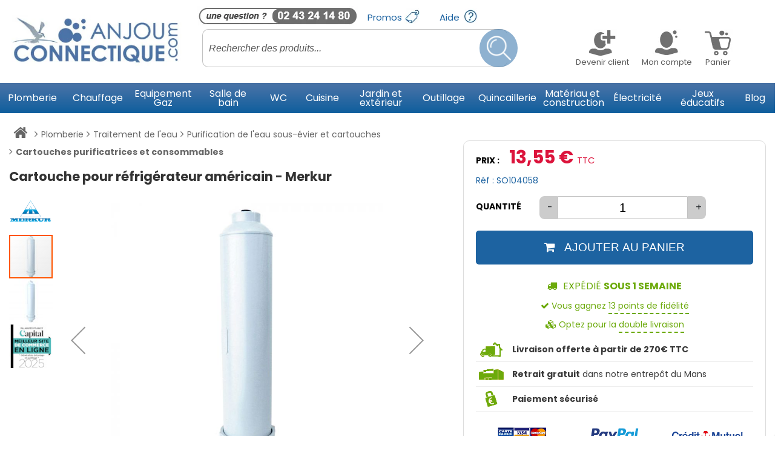

--- FILE ---
content_type: text/html; charset=UTF-8
request_url: https://www.anjou-connectique.com/cartouche-pour-refrigerateur-americain-merkur.html
body_size: 67777
content:
<!doctype html>
<html lang="fr">
    <head prefix="og: http://ogp.me/ns# fb: http://ogp.me/ns/fb# product: http://ogp.me/ns/product#">
                <meta charset="utf-8"/>
<meta name="title" content="Cartouche pour réfrigérateur américain - Merkur"/>
<meta name="description" content="Cartouche filtrante Merkur pour réfrigérateur américain : eau pure et saine en toute simplicité"/>
<meta name="robots" content="INDEX,FOLLOW"/>
<meta name="viewport" content="width=device-width, initial-scale=1"/>
<meta name="format-detection" content="telephone=no"/>
<title>Cartouche pour réfrigérateur américain - Merkur</title>
<link  rel="stylesheet" type="text/css"  media="all" href="https://www.anjou-connectique.com/static/version1768302356/_cache/merged/ab910c12d054e185dfedde421fd37dd9.css" />
<link  rel="stylesheet" type="text/css"  media="print" href="https://www.anjou-connectique.com/static/version1768302356/frontend/Magento/anjou_connectique/fr_FR/css/print.css" />








<link  rel="preconnect" href="https://www.googletagmanager.com" />
<link  rel="icon" type="image/x-icon" href="https://www.anjou-connectique.com/media/favicon/stores/1/favicon.ico" />
<link  rel="shortcut icon" type="image/x-icon" href="https://www.anjou-connectique.com/media/favicon/stores/1/favicon.ico" />
<link  rel="canonical" href="https://www.anjou-connectique.com/cartouche-pour-refrigerateur-americain-merkur.html" />
            





	


<!-- End Google Tag Manager -->





<meta property="og:site_name" content="Anjou Connectique" />

<meta property="og:type" content="product" />
<meta property="og:title"
      content="Cartouche&#x20;pour&#x20;r&#xE9;frig&#xE9;rateur&#x20;am&#xE9;ricain&#x20;-&#x20;Merkur" />
<meta property="og:image"
      content="https://www.anjou-connectique.com/media/catalog/product/cache/54ad73f08651a5d34b80d99acb02131a/s/o/so104058-2.jpg" />
<meta property="og:description"
      content="Cartouche&#x20;pour&#x20;r&#xE9;frig&#xE9;rateur&#x20;am&#xE9;ricain&#x20;-&#x20;Merkur" />
<meta property="og:url" content="https://www.anjou-connectique.com/cartouche-pour-refrigerateur-americain-merkur.html" />
    <meta property="product:price:amount" content="13.548001"/>
    <meta property="product:price:currency"
      content="EUR"/>


<meta property="twitter:card" content="product" />
<meta property="twitter:domain" content="https://www.anjou-connectique.com/" />
<meta property="twitter:site" content="@AnjouConnectique" />
<meta property="twitter:creator" content="@AnjouConnectique" />

<meta property="twitter:title"
      content="Cartouche&#x20;pour&#x20;r&#xE9;frig&#xE9;rateur&#x20;am&#xE9;ricain&#x20;-&#x20;Merkur" />
<meta property="twitter:description"
      content="Cartouche&#x20;pour&#x20;r&#xE9;frig&#xE9;rateur&#x20;am&#xE9;ricain&#x20;-&#x20;Merkur" />

<meta property="twitter:image"
      content="https://www.anjou-connectique.com/media/catalog/product/cache/54ad73f08651a5d34b80d99acb02131a/s/o/so104058-2.jpg" />


    <meta property="twitter:data1" content="€13.55"/>
    <meta property="twitter:label1" content="PRICE"/>
    <meta property="twitter:data2" content="FR"/>
    <meta property="twitter:label2" content="LOCATION"/>
<style>
	.ec-gtm-cookie-directive > div { background: #ffffff; color: #000000; -webkit-border-radius: 8px; -moz-border-radius: 8px; -ms-border-radius: 8px; -o-border-radius: 8px; border-radius: 8px;  }
    .ec-gtm-cookie-directive > div > div > div { padding-left: 0px; }
	.ec-gtm-cookie-directive > div > div > div a.action.accept,
    .ec-gtm-cookie-directive > div > div > div a.action.accept-all { color: #8bc53f; }
	.ec-gtm-cookie-directive > div > div > div a.action.refuse,
    .ec-gtm-cookie-directive > div > div > div a.action.customize { color: #000000; }
	.ec-gtm-cookie-directive > div > div > div .ec-gtm-cookie-directive-note-toggle { color: #8bc53f; }
    .ec-gtm-cookie-directive-segments { background: #ffffff; }
    .ec-gtm-cookie-directive-segments > div input[type="checkbox"] + label:before { border:1px solid #000000; }  
    .ec-gtm-cookie-directive .consent-logo { width: 0px; }
    
</style>    <script>
        window.axeptioSettings = {
            clientId: "60b73221cde9636412f8ba81",
            cookiesVersion: "custom",
            googleConsentMode: {
                default: {
                    analytics_storage: "denied",
                    ad_storage: "denied",
                    ad_user_data: "denied",
                    ad_personalization: "denied",
                    wait_for_update: 500
                }
            }
        };

        (function(d, s) {
            var t = d.getElementsByTagName(s)[0], e = d.createElement(s);
            e.async = true; e.src = "//static.axept.io/sdk.js";
            t.parentNode.insertBefore(e, t);
        })(document, "script");
    </script><script nonce="MHVjejQ2dHcwYW83eTM2Z2Y3ZDlsZzlpYWF5czBhZTE=">(function(w,d,s,l,i){w[l]=w[l]||[];w[l].push({'gtm.start':
new Date().getTime(),event:'gtm.js'});var f=d.getElementsByTagName(s)[0],
j=d.createElement(s),dl=l!='dataLayer'?'&l='+l:'';j.async=true;j.nonce='MHVjejQ2dHcwYW83eTM2Z2Y3ZDlsZzlpYWF5czBhZTE=';j.src=
'https://www.googletagmanager.com/gtm.js?id='+i+dl+ '&gtm_auth=-ogSAV2Nkp1uARVolGBS6A&gtm_preview=env-1&gtm_cookies_win=x';f.parentNode.insertBefore(j,f);
})(window,document,'script','dataLayer','GTM-M8RRZS');</script></head>
    <body data-container="body"
          data-mage-init='{"loaderAjax": {}, "loader": { "icon": "https://www.anjou-connectique.com/static/version1768302356/frontend/Magento/anjou_connectique/fr_FR/images/loader-2.gif"}}'
        id="html-body" class="catalog-product-view product-cartouche-pour-refrigerateur-americain-merkur page-layout-1column">
        





    <noscript>
        <div class="message global noscript">
            <div class="content">
                <p>
                    <strong>Javascript est désactivé dans votre navigateur.</strong>
                    <span>
                        Pour une meilleure expérience sur notre site, assurez-vous d’activer JavaScript dans votre navigateur.                    </span>
                </p>
            </div>
        </div>
    </noscript>

<!-- Google Tag Manager (noscript) -->
<noscript><iframe src="https://www.googletagmanager.com/ns.html?id=GTM-M8RRZS&gtm_auth=-ogSAV2Nkp1uARVolGBS6A&gtm_preview=env-1&gtm_cookies_win=x"
height="0" width="0" style="display:none;visibility:hidden"></iframe></noscript>
<!-- End Google Tag Manager (noscript) -->
<div id="visualmerchandiser-loader"></div>
<div id="visualmerchandiser-init-loader" style="display: none;">
    <span>
                    Visual Merchandiser enabled - <strong>only available on category page</strong>
            </span>
</div>


<div class="page-wrapper global-container mm-page mm-slideout"><header class="page-header"><!--
<p class="demo-notice corona" style="font-size:18px;font-weight: bold;background-color: #ee001d">Anjou Connectique déménage afin de mieux vous servir, quelques ralentissements sont à prévoir <a href="https://www.anjou-connectique.com/demenagement-en-cours" style="font-weight:bold; color : #fff; font-style: italic">"En savoir plus"</a></p>
-->

<span id="haut"></span>

<div id="mobile-header-1" class="mh-head Sticky d-block d-lg-none">
    <nav id="menu">
        <ul id="mega-menu" style="height: 50px;"> 
        </ul>
    </nav>
    <span class="mh-btns-left">
        <a class="fa fa-bars" href="#menu" title="Menu"></a>
    </span>
    <span class="mh-text">
        <a href="https://www.anjou-connectique.com/" rel="Quincaillerie, Robinetterie, Raccord, Sanitaire, Soudure - Anjou connectique">
            <img height="45px" width="170px" class="img-responsive" src="https://www.anjou-connectique.com/static/version1768302356/frontend/Magento/anjou_connectique/fr_FR/images/footer/footer-logo-anjou.png" alt="Anjou Connectique" style="max-height: 45px;display: inline-block;" />
        </a>
    </span>
    <span class="mh-btns-right">
        <a class="fa fa-user-circle-o" href="https://www.anjou-connectique.com/customer/account/"></a>
        <a class="fa fa-shopping-cart" href="https://www.anjou-connectique.com/checkout/cart/"></a>
    </span>
</div>
<div id="mobile-header-2" class="mh-head d-block d-lg-none">
    <form class="mh-form" action="https://www.anjou-connectique.com/catalogsearch/result/" method="get">
        <input name="q" placeholder="Rechercher parmi nos 22 000 références" value="" />
        <a href="#" title="Recherche" class="fa fa-search" onclick="jQuery(this).closest('form').submit(); return false;"></a>
        <input type="submit" class="d-none">
    </form>
</div>
<header class="d-none d-lg-block">
    <div class="header">
        <div class="container">
            <div class="row d-flex justify-content-center" style="max-height: 137px">
                <div class="col-xl-3 col-lg-3 d-flex align-items-center" style="max-height: 137px">
                    <a href="https://www.anjou-connectique.com/"
                        rel="Quincaillerie, Robinetterie, Raccord, Sanitaire, Soudure - Anjou connectique"
                        class="d-block my-2 mx-1">

                        <img src="/media/global/logox3.jpg" alt="Anjou Connectique" class="img-responsive img-fluid header-logo" height="109px" width="343px"/>
                    </a>
                </div>
                <div class="col-xl-9 col-lg-9 mb-lg-3">
                    <div class="row">
                        <ul class="nav first-top-nav mr-auto">
                            <li class="nav-item">
                               <img src="/media/global/bouton-telephone.jpg" style="padding-top:10px;padding-left:6px" class="img-fluid" height="42px" width="271px" alt="Besoin d'aide ?" tile="Besoin d'aide ?">
                            </li>
                            <li class="nav-item">
                                <a class="nav-link" href="https://www.anjou-connectique.com/catalogue/promotions/" id="nav-promos">Promos <span class="sprite-global sprite-promo-x2"></span></a>
                            </li>
                            <li class="nav-item">
                                <a class="nav-link" href="/aide-en-ligne" id="nav-help">Aide <span class="sprite-global sprite-helpx2"></span></a>
                            </li>
                        </ul>
                    </div>
                    <div class="row">
                        <div class="col-lg-7 search">
                            <div class="block block-search">
    <div class="block block-title"><strong>Rechercher</strong></div>
    <div class="block block-content">
        <form class="form minisearch" id="search_mini_form"
              action="https://www.anjou-connectique.com/catalogsearch/result/" method="get">
                        <div class="field search">
                <label class="label" for="search" data-role="minisearch-label">
                    <span>Rechercher</span>
                </label>
                <div class="control">
                    <input id="search"
                           data-mage-init='{
                            "quickSearch": {
                                "formSelector": "#search_mini_form",
                                "url": "",
                                "destinationSelector": "#search_autocomplete",
                                "minSearchLength": "1"
                            }
                        }'
                           type="text"
                           name="q"
                           value=""
                           placeholder="Rechercher&#x20;des&#x20;produits..."
                           class="input-text"
                           maxlength="128"
                           role="combobox"
                           aria-haspopup="false"
                           aria-autocomplete="both"
                           autocomplete="off"
                           aria-expanded="false"/>
                    <div id="search_autocomplete" class="search-autocomplete"></div>
                    <div class="nested">
    <a class="action advanced" href="https://www.anjou-connectique.com/catalogsearch/advanced/" data-action="advanced-search">
        Recherche Avancée    </a>
</div>
                </div>
            </div>
            <div class="actions">
                <button type="submit"
                        title="Rechercher"
                        class="action search"
                        aria-label="Search"
                >
                    <span>Rechercher</span>
                </button>
            </div>
        </form>
    </div>
</div>
                        </div>
                        <div class="col-lg-5">
                            <ul class="nav nav-customer justify-content-center">
                                
                                    
                                    <li class="nav-item menu-deroulant" id="show-register">
                                        <a class="nav-link text-center text-dark p-0 mr-3" title="Devenir client" href="https://www.anjou-connectique.com/customer/account/" style="margin-bottom: 10px;">
                                            <div style="width:90px">
                                                <div class="sprite-global2 bg-devenir_client"></div>
                                                <div class="nav-text grayscale">
                                                   Devenir client                                                </div>
                                            </div>
                                        </a>

                                                                            </li>

                                
                                <li class="nav-item">
                                    <a class="nav-link text-center text-dark p-0 mr-3" title="Mon compte" href="https://www.anjou-connectique.com/customer/account/">
                                        <div style="width:90px">
                                            <div class="sprite-global2 bg-compte_gris" ></div>
                                            <div class="nav-text grayscale">
                                                Mon compte                                            </div>
                                        </div>
                                    </a>
                                </li>
                                <li class="nav-item">
                                    <a class="nav-link text-center text-dark p-0" title="Panier" href="https://www.anjou-connectique.com/checkout/cart/">
                                        <span class="badge " id="cart-item-qty"></span>
                                        <div class="sprite-global2 bg-panier_gris"></div>
                                        <div class="nav-text grayscale" >Panier</div>

                                    </a>
                                </li>
                            </ul>
                        </div>
                    </div>
                </div>
            </div>
        </div>
    </div>
    <div class="d-none d-lg-block">
    <div id="main_navigation" class="nav-container">
        <div class="container">
            <ul id="nav" class="nav nav-fill row">
                <li  class="category-item first level-top navigation-top-item nav-item richmenu-toggler" data-id="menu-8"><a  href="https://www.anjou-connectique.com/plomberie.html"  class="level-top" "><span>Plomberie</span></a><div class="category-ajaxview" style="display: none;" id="menu-8"><div class="richmenu-left col-md-6"><div class="richmenu-nav row"><div class="category_richmenu_leftnav col-md-6"><ul class="category_list nav flex-column"><li  class="category-item first parent"><a  href="https://www.anjou-connectique.com/plomberie/raccord-laiton.html" "><span>Raccord laiton</span></a><div class="category-ajaxview" style="display: none;" id="menu-774"></div></li><li  class="category-item parent"><a  href="https://www.anjou-connectique.com/plomberie/raccord-express.html" "><span>Raccord express</span></a><div class="category-ajaxview" style="display: none;" id="menu-1150"></div></li><li  class="category-item parent"><a  href="https://www.anjou-connectique.com/plomberie/raccords-symetriques.html" "><span>Raccords symétriques</span></a><div class="category-ajaxview" style="display: none;" id="menu-2984"></div></li><li  class="category-item parent"><a  href="https://www.anjou-connectique.com/plomberie/raccords-a-cames.html" "><span>Raccords à cames</span></a><div class="category-ajaxview" style="display: none;" id="menu-2956"></div></li><li  class="category-item parent"><a  href="https://www.anjou-connectique.com/plomberie/multicouche.html" "><span>Multicouche</span></a><div class="category-ajaxview" style="display: none;" id="menu-10"></div></li><li  class="category-item parent"><a  href="https://www.anjou-connectique.com/plomberie/per.html" "><span>PER</span></a><div class="category-ajaxview" style="display: none;" id="menu-9"></div></li><li  class="category-item parent"><a  href="https://www.anjou-connectique.com/plomberie/fixation-tube-per-ou-multicouche.html" "><span>Fixation Tube PER ou Multicouche</span></a><div class="category-ajaxview" style="display: none;" id="menu-2221"></div></li><li  class="category-item parent"><a  href="https://www.anjou-connectique.com/plomberie/collecteur-sanitaire-nourrice-plomberie.html" "><span>Collecteur sanitaire</span></a><div class="category-ajaxview" style="display: none;" id="menu-14"></div></li><li  class="category-item parent"><a  href="https://www.anjou-connectique.com/plomberie/vannes-arret-plomberie-chauffage.html" "><span>Vanne d&#039;arrêt</span></a><div class="category-ajaxview" style="display: none;" id="menu-767"></div></li></ul></div><div class="category_richmenu_leftnav col-md-6" style="margin-right:0;"><ul class="category_list nav flex-column"><li  class="category-item parent"><a  href="https://www.anjou-connectique.com/plomberie/tube-polyethylene-pehd-et-raccords.html" "><span>Tube polyéthylène PEHD et raccords</span></a><div class="category-ajaxview" style="display: none;" id="menu-12"></div></li><li  class="category-item parent"><a  href="https://www.anjou-connectique.com/plomberie/cuivre.html" "><span>Cuivre</span></a><div class="category-ajaxview" style="display: none;" id="menu-13"></div></li><li  class="category-item parent"><a  href="https://www.anjou-connectique.com/plomberie/sortie-de-cloison.html" "><span>Sortie de cloison</span></a><div class="category-ajaxview" style="display: none;" id="menu-1205"></div></li><li  class="category-item parent"><a  href="https://www.anjou-connectique.com/plomberie/distribution-et-securite-de-l-eau.html" "><span>Distribution et sécurité de l&#039;eau </span></a><div class="category-ajaxview" style="display: none;" id="menu-48"></div></li><li  class="category-item parent"><a  href="https://www.anjou-connectique.com/plomberie/pvc.html" "><span>PVC</span></a><div class="category-ajaxview" style="display: none;" id="menu-11"></div></li><li  class="category-item parent"><a  href="https://www.anjou-connectique.com/plomberie/outillage-plomberie.html" "><span>Outillage plomberie </span></a><div class="category-ajaxview" style="display: none;" id="menu-15"></div></li><li  class="category-item parent"><a  href="https://www.anjou-connectique.com/plomberie/flexibles-sanitaire.html" "><span>Flexibles sanitaire</span></a><div class="category-ajaxview" style="display: none;" id="menu-941"></div></li><li  class="category-item"><a  href="https://www.anjou-connectique.com/plomberie/flexible-sanitaire-raccord-bicone.html" "><span>Flexible sanitaire raccord bicône</span></a></li><li  class="category-item"><a  href="https://www.anjou-connectique.com/plomberie/flexible-pour-robinetterie.html" "><span>Flexible pour robinetterie</span></a></li><li  class="category-item parent"><a  href="https://www.anjou-connectique.com/plomberie/traitement-de-l-eau.html" "><span>Traitement de l&#039;eau </span></a><div class="category-ajaxview" style="display: none;" id="menu-51"></div></li><li  class="category-item parent"><a  href="https://www.anjou-connectique.com/plomberie/etancheite-des-raccords-filetes.html" "><span>Étanchéité des raccords filetés </span></a><div class="category-ajaxview" style="display: none;" id="menu-92"></div></li><li  class="category-item last"><a  href="https://www.anjou-connectique.com/plomberie/librairie-plomberie.html" "><span>Librairie Plomberie</span></a></li></ul></div><div class="clear"></div></div></div><div class="richmenu-right col-md-6"><div class="bloc-menu-test"><a href="/blog/plomberie/" target="_self"><img class="lazy-image" alt="Filetage plomberie" data-src="https://www.anjou-connectique.com/media/wysiwyg/bloc-menu-droit/Vert-decouvrir-blog-plomberie.jpg" /></a></div>
<div class="bloc-menu-test"><a href="/plomberie/raccord-laiton.html" target="_self"><img class="lazy-image" alt="raccord PER à glissement" data-src="https://www.anjou-connectique.com/media/wysiwyg/bloc-menu-droit/bleu-decouvrir-raccords-laiton.jpg" /></a></div></div><div class="clear"></div></div></li><li  class="category-item level-top navigation-top-item nav-item richmenu-toggler" data-id="menu-19"><a  href="https://www.anjou-connectique.com/chauffage.html"  class="level-top" "><span>Chauffage</span></a><div class="category-ajaxview" style="display: none;" id="menu-19"><div class="richmenu-left col-md-6"><div class="richmenu-nav row"><div class="category_richmenu_leftnav col-md-6"><ul class="category_list nav flex-column"><li  class="category-item first parent"><a  href="https://www.anjou-connectique.com/chauffage/plancher-chauffant-eau.html" "><span>Plancher chauffant eau</span></a><div class="category-ajaxview" style="display: none;" id="menu-20"></div></li><li  class="category-item parent"><a  href="https://www.anjou-connectique.com/chauffage/plancher-chauffant-electrique.html" "><span>Plancher chauffant électrique</span></a><div class="category-ajaxview" style="display: none;" id="menu-22"></div></li><li  class="category-item parent"><a  href="https://www.anjou-connectique.com/chauffage/raccordement-radiateur.html" "><span>Raccordement radiateur </span></a><div class="category-ajaxview" style="display: none;" id="menu-200"></div></li><li  class="category-item parent"><a  href="https://www.anjou-connectique.com/chauffage/equipement-chaudiere-gaz-et-fioul.html" "><span>Équipement chaudière gaz et fioul</span></a><div class="category-ajaxview" style="display: none;" id="menu-24"></div></li><li  class="category-item parent"><a  href="https://www.anjou-connectique.com/chauffage/pieces-detachees-chaudiere.html" "><span>Pièces détachées chaudière</span></a><div class="category-ajaxview" style="display: none;" id="menu-2924"></div></li><li  class="category-item parent"><a  href="https://www.anjou-connectique.com/chauffage/accessoires-reseau-de-chauffage.html" "><span>Accessoires réseau de chauffage</span></a><div class="category-ajaxview" style="display: none;" id="menu-1688"></div></li><li  class="category-item parent"><a  href="https://www.anjou-connectique.com/chauffage/accessoires-climatisation.html" "><span>Accessoires Climatisation</span></a><div class="category-ajaxview" style="display: none;" id="menu-2578"></div></li><li  class="category-item parent"><a  href="https://www.anjou-connectique.com/chauffage/manometre-pression-eau.html" "><span>Manomètre pression eau</span></a><div class="category-ajaxview" style="display: none;" id="menu-496"></div></li><li  class="category-item"><a  href="https://www.anjou-connectique.com/chauffage/anti-belier-pour-chauffage-central.html" "><span>Anti-bélier pour chauffage central</span></a></li></ul></div><div class="category_richmenu_leftnav col-md-6" style="margin-right:0;"><ul class="category_list nav flex-column"><li  class="category-item parent"><a  href="https://www.anjou-connectique.com/chauffage/production-eau-chaude-sanitaire.html" "><span>Production eau chaude sanitaire</span></a><div class="category-ajaxview" style="display: none;" id="menu-966"></div></li><li  class="category-item parent"><a  href="https://www.anjou-connectique.com/chauffage/flexible-chauffage-central.html" "><span>Flexible chauffage central</span></a><div class="category-ajaxview" style="display: none;" id="menu-26"></div></li><li  class="category-item parent"><a  href="https://www.anjou-connectique.com/chauffage/gaine-isolation-pour-tube.html" "><span>Gaine d&#039;isolation pour tube</span></a><div class="category-ajaxview" style="display: none;" id="menu-27"></div></li><li  class="category-item parent"><a  href="https://www.anjou-connectique.com/chauffage/collecteurs-radiateur.html" "><span>Collecteurs radiateur </span></a><div class="category-ajaxview" style="display: none;" id="menu-201"></div></li><li  class="category-item"><a  href="https://www.anjou-connectique.com/chauffage/compteur-energie-thermique.html" "><span>Compteur d&#039;énergie thermique</span></a></li><li  class="category-item parent"><a  href="https://www.anjou-connectique.com/chauffage/pompe-et-circulateur.html" "><span>Pompe et circulateur</span></a><div class="category-ajaxview" style="display: none;" id="menu-25"></div></li><li  class="category-item parent"><a  href="https://www.anjou-connectique.com/chauffage/pompes-a-condensat.html" "><span>Pompes à condensat</span></a><div class="category-ajaxview" style="display: none;" id="menu-1884"></div></li><li  class="category-item"><a  href="https://www.anjou-connectique.com/chauffage/radiateur-plinthes-electrique-et-accessoires.html" "><span>Radiateur plinthe électrique</span></a></li><li  class="category-item"><a  href="https://www.anjou-connectique.com/chauffage/radiateurs-plitnhes-eau-chaude.html" "><span>Radiateurs plinthes eau chaude</span></a></li><li  class="category-item"><a  href="https://www.anjou-connectique.com/chauffage/support-radiateur-fonte.html" "><span>Support radiateur fonte</span></a></li><li  class="category-item last parent"><a  href="https://www.anjou-connectique.com/chauffage/entretien-des-installations-de-chauffage.html" "><span>Entretien des installations de chauffage </span></a><div class="category-ajaxview" style="display: none;" id="menu-30"></div></li></ul></div><div class="clear"></div></div></div><div class="richmenu-right col-md-6"><div class="bloc-menu-test"><a href="/blog/chauffage/" target="_self"><img class="lazy-image" alt="Blog-chauffage" width="217" height="204" data-src="https://www.anjou-connectique.com/media/wysiwyg/bloc-menu-droit/Vert-decouvrir-article-chauffage.jpg" /></a></div>
<div class="bloc-menu-test"><a href="/chauffage/manometre-pression-eau.html" target="_self"><img class="lazy-image" alt="Manometres-pression-eau" width="217" height="204" data-src="https://www.anjou-connectique.com/media/wysiwyg/bloc-menu-droit/Bleu-decouvrir-nos-manom_tres.jpg" /></a></div></div><div class="clear"></div></div></li><li  class="category-item level-top navigation-top-item nav-item richmenu-toggler" data-id="menu-3"><a  href="https://www.anjou-connectique.com/equipement-gaz.html"  class="level-top" "><span>Equipement Gaz</span></a><div class="category-ajaxview" style="display: none;" id="menu-3"><div class="richmenu-left col-md-6"><div class="richmenu-nav row"><div class="category_richmenu_leftnav col-md-6"><ul class="category_list nav flex-column"><li  class="category-item first"><a  href="https://www.anjou-connectique.com/equipement-gaz/kit-raccordement-gaz.html" "><span>Kit raccordement gaz</span></a></li><li  class="category-item parent"><a  href="https://www.anjou-connectique.com/equipement-gaz/lyre-flexible-et-tuyau-gaz.html" "><span>Lyre, flexible et tuyau gaz</span></a><div class="category-ajaxview" style="display: none;" id="menu-721"></div></li><li  class="category-item"><a  href="https://www.anjou-connectique.com/equipement-gaz/lyre-anti-arrachement-special-camping-car.html" "><span>Lyre anti-arrachement spécial camping-car</span></a></li><li  class="category-item parent"><a  href="https://www.anjou-connectique.com/equipement-gaz/detendeur-gaz.html" "><span>Détendeur gaz</span></a><div class="category-ajaxview" style="display: none;" id="menu-1168"></div></li><li  class="category-item parent"><a  href="https://www.anjou-connectique.com/equipement-gaz/raccord-gaz.html" "><span>Raccord gaz</span></a><div class="category-ajaxview" style="display: none;" id="menu-718"></div></li><li  class="category-item"><a  href="https://www.anjou-connectique.com/equipement-gaz/vanne-a-boisseau-spherique-nf-gaz.html" "><span>Vanne à boisseau sphérique NF gaz</span></a></li><li  class="category-item"><a  href="https://www.anjou-connectique.com/equipement-gaz/manometre-gaz.html" "><span>Manomètre gaz</span></a></li><li  class="category-item"><a  href="https://www.anjou-connectique.com/equipement-gaz/detecteurs-fuite-de-gaz.html" "><span>Détecteurs fuite de gaz</span></a></li><li  class="category-item"><a  href="https://www.anjou-connectique.com/equipement-gaz/filtres-gaz-a-cartouche.html" "><span>Filtres gaz à cartouche</span></a></li></ul></div><div class="category_richmenu_leftnav col-md-6" style="margin-right:0;"><ul class="category_list nav flex-column"><li  class="category-item"><a  href="https://www.anjou-connectique.com/equipement-gaz/joint-gaz.html" "><span>Joint gaz</span></a></li><li  class="category-item"><a  href="https://www.anjou-connectique.com/equipement-gaz/robinet-gaz.html" "><span>Robinet gaz</span></a></li><li  class="category-item"><a  href="https://www.anjou-connectique.com/equipement-gaz/regulateur-de-pression-gaz.html" "><span>Régulateur de pression gaz</span></a></li><li  class="category-item parent"><a  href="https://www.anjou-connectique.com/equipement-gaz/compteur-gaz.html" "><span>Compteur gaz</span></a><div class="category-ajaxview" style="display: none;" id="menu-120"></div></li><li  class="category-item parent"><a  href="https://www.anjou-connectique.com/equipement-gaz/coffret-coupure-gaz-et-accessoires.html" "><span>Coffret coupure gaz et ses accessoires</span></a><div class="category-ajaxview" style="display: none;" id="menu-1167"></div></li><li  class="category-item"><a  href="https://www.anjou-connectique.com/equipement-gaz/accessoires-gaz.html" "><span>Accessoires Gaz</span></a></li><li  class="category-item last"><a  href="https://www.anjou-connectique.com/equipement-gaz/librairie-gaz.html" "><span>Librairie Gaz</span></a></li></ul></div><div class="clear"></div></div></div><div class="richmenu-right col-md-6"><div class="bloc-menu-test"><a href="/blog/gaz/" target="_self"><img class="lazy-image" alt="Blog gaz" data-src="https://www.anjou-connectique.com/media/wysiwyg/bloc-menu-droit/Vert-decouvrir-blog-gaz.jpg" /></a></div>
<div class="bloc-menu-test"><a href="/equipement-gaz/lyre-flexible-et-tuyau-gaz.html" target="_self"><img class="lazy-image" alt="lyres-gaz" data-src="https://www.anjou-connectique.com/media/wysiwyg/bloc-menu-droit/Bleu-decouvrir-lyre-gaz.jpg" /></a></div></div><div class="clear"></div></div></li><li  class="category-item level-top navigation-top-item nav-item richmenu-toggler" data-id="menu-33"><a  href="https://www.anjou-connectique.com/salle-de-bain.html"  class="level-top" "><span>Salle de bain</span></a><div class="category-ajaxview" style="display: none;" id="menu-33"><div class="richmenu-left col-md-6"><div class="richmenu-nav row"><div class="category_richmenu_leftnav col-md-6"><ul class="category_list nav flex-column"><li  class="category-item first parent"><a  href="https://www.anjou-connectique.com/salle-de-bain/baignoires.html" "><span>Baignoires</span></a><div class="category-ajaxview" style="display: none;" id="menu-1496"></div></li><li  class="category-item parent"><a  href="https://www.anjou-connectique.com/salle-de-bain/douches.html" "><span>Douches</span></a><div class="category-ajaxview" style="display: none;" id="menu-523"></div></li><li  class="category-item parent"><a  href="https://www.anjou-connectique.com/salle-de-bain/douche-a-l-italienne.html" "><span>Douche à l&#039;italienne</span></a><div class="category-ajaxview" style="display: none;" id="menu-526"></div></li><li  class="category-item"><a  href="https://www.anjou-connectique.com/salle-de-bain/pompe-evacuation-douche.html" "><span>Pompe d&#039;évacuation douche</span></a></li><li  class="category-item"><a  href="https://www.anjou-connectique.com/salle-de-bain/pieces-detachees-sfa-pour-pompe-d-evacuation-douche.html" "><span>Pièces détachées SFA pour pompe d&#039;évacuation douche</span></a></li><li  class="category-item parent"><a  href="https://www.anjou-connectique.com/salle-de-bain/vasque-lavabo-et-lave-mains.html" "><span>Vasque, lavabo et lave-mains</span></a><div class="category-ajaxview" style="display: none;" id="menu-1003"></div></li><li  class="category-item"><a  href="https://www.anjou-connectique.com/salle-de-bain/robinet-applique-couleur-pour-alimentation-vasque-lavabo.html" "><span>Robinet applique couleur pour alimentation vasque, lavabo</span></a></li><li  class="category-item parent"><a  href="https://www.anjou-connectique.com/salle-de-bain/vidage-lavabo-vasque-et-bidet.html" "><span>Vidage lavabo, vasque et bidet</span></a><div class="category-ajaxview" style="display: none;" id="menu-530"></div></li><li  class="category-item"><a  href="https://www.anjou-connectique.com/salle-de-bain/bidets.html" "><span>Bidets</span></a></li></ul></div><div class="category_richmenu_leftnav col-md-6" style="margin-right:0;"><ul class="category_list nav flex-column"><li  class="category-item"><a  href="https://www.anjou-connectique.com/salle-de-bain/bati-support-habillage-pour-bidet-et-lavabo.html" "><span>Bâti-support et habillage pour bidet et lavabo</span></a></li><li  class="category-item parent"><a  href="https://www.anjou-connectique.com/salle-de-bain/robinetterie.html" "><span>Robinetterie</span></a><div class="category-ajaxview" style="display: none;" id="menu-889"></div></li><li  class="category-item parent"><a  href="https://www.anjou-connectique.com/salle-de-bain/robinet-encastre.html" "><span>Robinet encastré</span></a><div class="category-ajaxview" style="display: none;" id="menu-894"></div></li><li  class="category-item parent"><a  href="https://www.anjou-connectique.com/salle-de-bain/meuble-salle-de-bain.html" "><span>Meuble salle de bain</span></a><div class="category-ajaxview" style="display: none;" id="menu-814"></div></li><li  class="category-item parent"><a  href="https://www.anjou-connectique.com/salle-de-bain/miroir-salle-de-bain.html" "><span>Miroir salle de bain</span></a><div class="category-ajaxview" style="display: none;" id="menu-1000"></div></li><li  class="category-item"><a  href="https://www.anjou-connectique.com/salle-de-bain/amenagement-de-la-salle-de-bain.html" "><span>Aménagement de la salle de bain</span></a></li><li  class="category-item parent"><a  href="https://www.anjou-connectique.com/salle-de-bain/accessoires-salle-de-bain.html" "><span>Accessoires salle de bain</span></a><div class="category-ajaxview" style="display: none;" id="menu-992"></div></li><li  class="category-item parent"><a  href="https://www.anjou-connectique.com/salle-de-bain/seche-serviette.html" "><span>Sèche-serviette</span></a><div class="category-ajaxview" style="display: none;" id="menu-529"></div></li><li  class="category-item last"><a  href="https://www.anjou-connectique.com/salle-de-bain/librairie-sanitaire.html" "><span>Librairie Sanitaire</span></a></li></ul></div><div class="clear"></div></div></div><div class="richmenu-right col-md-6"><div class="bloc-menu-test"><a href="/blog/salle-de-bain/" target="_self"><img class="lazy-image" alt="blog salle de bain" width="217" height="204" data-src="https://www.anjou-connectique.com/media/wysiwyg/bloc-menu-droit/Vert-blog-salle-de-bain.jpg" /></a></div>
<div class="bloc-menu-test"><a href="/salle-de-bain/meuble-salle-de-bain.html" target="_self"><img class="lazy-image" alt="meubles salle de bain" width="217" height="204" data-src="https://www.anjou-connectique.com/media/wysiwyg/bloc-menu-droit/Bleu-decouvrir-leuble-salle-de-bain.jpg" /></a></div></div><div class="clear"></div></div></li><li  class="category-item level-top navigation-top-item nav-item richmenu-toggler" data-id="menu-1214"><a  href="https://www.anjou-connectique.com/wc.html"  class="level-top" "><span>WC</span></a><div class="category-ajaxview" style="display: none;" id="menu-1214"><div class="richmenu-left col-md-6"><div class="richmenu-nav row"><div class="category_richmenu_leftnav col-md-6"><ul class="category_list nav flex-column"><li  class="category-item first"><a  href="https://www.anjou-connectique.com/wc/robinet-applique-couleur-pour-alimentation-wc.html" "><span>Robinet applique couleur pour alimentation WC</span></a></li><li  class="category-item"><a  href="https://www.anjou-connectique.com/wc/wc-a-poser.html" "><span>WC à poser</span></a></li><li  class="category-item parent"><a  href="https://www.anjou-connectique.com/wc/bati-support-wc.html" "><span>Bâti-support WC</span></a><div class="category-ajaxview" style="display: none;" id="menu-536"></div></li><li  class="category-item"><a  href="https://www.anjou-connectique.com/wc/urinoirs-suspendus-a-poser.html" "><span>Urinoir</span></a></li><li  class="category-item"><a  href="https://www.anjou-connectique.com/wc/commande-urinoir.html" "><span>Commande Urinoir</span></a></li><li  class="category-item"><a  href="https://www.anjou-connectique.com/wc/bati-support-urinoir.html" "><span>Bâti-support Urinoir</span></a></li><li  class="category-item parent"><a  href="https://www.anjou-connectique.com/wc/plaque-de-chasse-d-eau-wc-suspendu.html" "><span>Plaque de chasse d&#039;eau WC suspendu</span></a><div class="category-ajaxview" style="display: none;" id="menu-1038"></div></li><li  class="category-item parent"><a  href="https://www.anjou-connectique.com/wc/cuvette-wc-suspendue.html" "><span>Cuvette WC suspendue</span></a><div class="category-ajaxview" style="display: none;" id="menu-817"></div></li><li  class="category-item parent"><a  href="https://www.anjou-connectique.com/wc/raccord-wc.html" "><span>Raccord WC</span></a><div class="category-ajaxview" style="display: none;" id="menu-542"></div></li></ul></div><div class="category_richmenu_leftnav col-md-6" style="margin-right:0;"><ul class="category_list nav flex-column"><li  class="category-item parent"><a  href="https://www.anjou-connectique.com/wc/sanibroyeur-broyeur-wc.html" "><span>Sanibroyeur et broyeur WC</span></a><div class="category-ajaxview" style="display: none;" id="menu-537"></div></li><li  class="category-item parent"><a  href="https://www.anjou-connectique.com/wc/reservoir-wc.html" "><span>Réservoir WC</span></a><div class="category-ajaxview" style="display: none;" id="menu-538"></div></li><li  class="category-item parent"><a  href="https://www.anjou-connectique.com/wc/robinet-d-arret-wc.html" "><span>Robinet d&#039;arrêt WC</span></a><div class="category-ajaxview" style="display: none;" id="menu-539"></div></li><li  class="category-item parent"><a  href="https://www.anjou-connectique.com/wc/robinet-flotteur-et-mecanisme-de-chasse.html" "><span>Robinet flotteur et mécanisme de chasse</span></a><div class="category-ajaxview" style="display: none;" id="menu-540"></div></li><li  class="category-item parent"><a  href="https://www.anjou-connectique.com/wc/lunette-de-toilettes.html" "><span>Lunette de toilettes</span></a><div class="category-ajaxview" style="display: none;" id="menu-541"></div></li><li  class="category-item parent"><a  href="https://www.anjou-connectique.com/wc/lunette-abattant-papado.html" "><span>Lunette et abattant PAPADO</span></a><div class="category-ajaxview" style="display: none;" id="menu-1115"></div></li><li  class="category-item parent"><a  href="https://www.anjou-connectique.com/wc/wc-japonais.html" "><span>WC japonais</span></a><div class="category-ajaxview" style="display: none;" id="menu-1074"></div></li><li  class="category-item parent"><a  href="https://www.anjou-connectique.com/wc/porte-papier-toilette-et-brosse-wc.html" "><span>Porte-papier toilette et brosse WC</span></a><div class="category-ajaxview" style="display: none;" id="menu-1019"></div></li><li  class="category-item parent"><a  href="https://www.anjou-connectique.com/wc/douchette-wc.html" "><span>Douchette WC</span></a><div class="category-ajaxview" style="display: none;" id="menu-1015"></div></li><li  class="category-item last parent"><a  href="https://www.anjou-connectique.com/wc/hydrochasse-griffon.html" "><span>Hydrochasse GRIFFON</span></a><div class="category-ajaxview" style="display: none;" id="menu-1195"></div></li></ul></div><div class="clear"></div></div></div><div class="richmenu-right col-md-6"><div class="bloc-menu-test"><a href="/blog/wc/" target="_self"><img class="lazy-image" alt="wc-blog" width="217" height="204" data-src="https://www.anjou-connectique.com/media/wysiwyg/bloc-menu-droit/Vert-blog-wc.jpg" /></a></div>
<div class="bloc-menu-test"><a href="/wc/lunette-de-toilettes.html" target="_self"><img class="lazy-image" alt="abattants-wc" width="217" height="204" data-src="https://www.anjou-connectique.com/media/wysiwyg/bloc-menu-droit/Ble-decouvrir-abattants-WC.jpg" /></a></div></div><div class="clear"></div></div></li><li  class="category-item level-top navigation-top-item nav-item richmenu-toggler" data-id="menu-517"><a  href="https://www.anjou-connectique.com/cuisine.html"  class="level-top" "><span>Cuisine</span></a><div class="category-ajaxview" style="display: none;" id="menu-517"><div class="richmenu-left col-md-6"><div class="richmenu-nav row"><div class="category_richmenu_leftnav col-md-6"><ul class="category_list nav flex-column"><li  class="category-item first parent"><a  href="https://www.anjou-connectique.com/cuisine/evier-de-cuisine.html" "><span>Évier de cuisine</span></a><div class="category-ajaxview" style="display: none;" id="menu-518"></div></li><li  class="category-item parent"><a  href="https://www.anjou-connectique.com/cuisine/accessoires-pour-evier-de-cuisine.html" "><span>Accessoires pour évier de cuisine</span></a><div class="category-ajaxview" style="display: none;" id="menu-1174"></div></li><li  class="category-item"><a  href="https://www.anjou-connectique.com/cuisine/produits-entretien-evier.html" "><span>Produits d&#039;entretien évier</span></a></li><li  class="category-item"><a  href="https://www.anjou-connectique.com/cuisine/pieces-detaches-pour-evier-de-cuisine.html" "><span>Pièces détachées pour éviers de cuisine</span></a></li><li  class="category-item parent"><a  href="https://www.anjou-connectique.com/cuisine/vidage-evier.html" "><span>Vidage évier</span></a><div class="category-ajaxview" style="display: none;" id="menu-520"></div></li><li  class="category-item parent"><a  href="https://www.anjou-connectique.com/cuisine/robinet-cuisine.html" "><span>Robinet cuisine</span></a><div class="category-ajaxview" style="display: none;" id="menu-1030"></div></li><li  class="category-item parent"><a  href="https://www.anjou-connectique.com/cuisine/robinet-machine-a-laver.html" "><span>Robinet machine à laver et lave-vaisselle</span></a><div class="category-ajaxview" style="display: none;" id="menu-711"></div></li><li  class="category-item parent"><a  href="https://www.anjou-connectique.com/cuisine/alimentation-lave-linge-lave-vaisselle.html" "><span>Alimentation lave-linge et lave-vaisselle</span></a><div class="category-ajaxview" style="display: none;" id="menu-710"></div></li><li  class="category-item"><a  href="https://www.anjou-connectique.com/cuisine/pompe-de-relevage-cuisine-buanderie.html" "><span>Pompe de relevage cuisine buanderie</span></a></li></ul></div><div class="category_richmenu_leftnav col-md-6" style="margin-right:0;"><ul class="category_list nav flex-column"><li  class="category-item"><a  href="https://www.anjou-connectique.com/cuisine/filtre-a-charbon-hotte-franke.html" "><span>Filtre à charbon hotte Franke</span></a></li><li  class="category-item last"><a  href="https://www.anjou-connectique.com/cuisine/materiel-de-cuisine-professionnel.html" "><span>Matériel de cuisine professionnel</span></a></li></ul></div><div class="clear"></div></div></div><div class="richmenu-right col-md-6"><div class="bloc-menu-test"><a href="/blog/evier-de-cuisine/" target="_self"><img class="lazy-image" alt="vert-blog-cuisine" width="217" height="204" data-src="https://www.anjou-connectique.com/media/wysiwyg/bloc-menu-droit/Vert-articles-cuisine.jpg" /></a></div>
<div class="bloc-menu-test"><a href="/cuisine/evier-de-cuisine.html" target="_self"><img class="lazy-image" alt="belu-evier-de-cuisine" width="217" height="204" data-src="https://www.anjou-connectique.com/media/wysiwyg/bloc-menu-droit/Bleu-decouvrir-eviers-de-cuisine.jpg" /></a></div></div><div class="clear"></div></div></li><li  class="category-item level-top navigation-top-item nav-item richmenu-toggler" data-id="menu-50"><a  href="https://www.anjou-connectique.com/jardin-et-exterieur.html"  class="level-top" "><span>Jardin et extérieur</span></a><div class="category-ajaxview" style="display: none;" id="menu-50"><div class="richmenu-left col-md-6"><div class="richmenu-nav row"><div class="category_richmenu_leftnav col-md-6"><ul class="category_list nav flex-column"><li  class="category-item first parent"><a  href="https://www.anjou-connectique.com/jardin-et-exterieur/piscine-et-spa.html" "><span>Piscine et Spa</span></a><div class="category-ajaxview" style="display: none;" id="menu-1151"></div></li><li  class="category-item parent"><a  href="https://www.anjou-connectique.com/jardin-et-exterieur/materiel-arrosage.html" "><span>Matériel arrosage</span></a><div class="category-ajaxview" style="display: none;" id="menu-1067"></div></li><li  class="category-item parent"><a  href="https://www.anjou-connectique.com/jardin-et-exterieur/appliques-jardin.html" "><span>Appliques jardin</span></a><div class="category-ajaxview" style="display: none;" id="menu-1194"></div></li><li  class="category-item parent"><a  href="https://www.anjou-connectique.com/jardin-et-exterieur/robinet-exterieur.html" "><span>Robinet extérieur</span></a><div class="category-ajaxview" style="display: none;" id="menu-269"></div></li><li  class="category-item parent"><a  href="https://www.anjou-connectique.com/jardin-et-exterieur/pompe-eau-et-vide-cave.html" "><span>Pompes de forage, puits et eau froide</span></a><div class="category-ajaxview" style="display: none;" id="menu-1101"></div></li><li  class="category-item"><a  href="https://www.anjou-connectique.com/jardin-et-exterieur/pompe-vide-cave.html" "><span>Pompe vide cave</span></a></li><li  class="category-item parent"><a  href="https://www.anjou-connectique.com/jardin-et-exterieur/pompe-de-relevage.html" "><span>Pompe de relevage</span></a><div class="category-ajaxview" style="display: none;" id="menu-1104"></div></li><li  class="category-item parent"><a  href="https://www.anjou-connectique.com/jardin-et-exterieur/station-de-relevage.html" "><span>Station de relevage</span></a><div class="category-ajaxview" style="display: none;" id="menu-1105"></div></li><li  class="category-item"><a  href="https://www.anjou-connectique.com/jardin-et-exterieur/recuperateur-d-eau-de-pluie.html" "><span>Récupérateur d&#039;eau de pluie</span></a></li></ul></div><div class="category_richmenu_leftnav col-md-6" style="margin-right:0;"><ul class="category_list nav flex-column"><li  class="category-item"><a  href="https://www.anjou-connectique.com/jardin-et-exterieur/accessoires-pour-recuperateur-d-eau-de-pluie.html" "><span>Accessoires pour récupérateur d&#039;eau de pluie</span></a></li><li  class="category-item"><a  href="https://www.anjou-connectique.com/jardin-et-exterieur/composteurs.html" "><span>Composteurs</span></a></li><li  class="category-item"><a  href="https://www.anjou-connectique.com/jardin-et-exterieur/outil-de-jardinage.html" "><span>Outil de jardinage</span></a></li><li  class="category-item"><a  href="https://www.anjou-connectique.com/jardin-et-exterieur/fut-et-jerrican-alimentaire.html" "><span>Fût et Jerrican alimentaire</span></a></li><li  class="category-item parent"><a  href="https://www.anjou-connectique.com/jardin-et-exterieur/pot-de-fleur-jardiniere-et-potager.html" "><span>Pot de fleur, jardinière et potager</span></a><div class="category-ajaxview" style="display: none;" id="menu-1063"></div></li><li  class="category-item"><a  href="https://www.anjou-connectique.com/jardin-et-exterieur/cuisson-exterieure.html" "><span>Cuisson extérieure</span></a></li><li  class="category-item"><a  href="https://www.anjou-connectique.com/jardin-et-exterieur/coffres-et-pelles-a-granules.html" "><span>Coffres et pelles à granules</span></a></li><li  class="category-item"><a  href="https://www.anjou-connectique.com/jardin-et-exterieur/parasol-chauffant-et-chauffage-exterieur.html" "><span>Parasol chauffant et chauffage extérieur</span></a></li><li  class="category-item"><a  href="https://www.anjou-connectique.com/jardin-et-exterieur/poste-d-eau.html" "><span>Poste d&#039;eau</span></a></li><li  class="category-item last"><a  href="https://www.anjou-connectique.com/jardin-et-exterieur/equipement-de-jardin.html" "><span>Équipement de jardin</span></a></li></ul></div><div class="clear"></div></div></div><div class="richmenu-right col-md-6"><div class="bloc-menu-test"><a href="/blog/jardins-exterieurs-loisirs/" target="_self"><img class="lazy-image" alt="blog-jardin-exterieurs" width="217" height="204" data-src="https://www.anjou-connectique.com/media/wysiwyg/bloc-menu-droit/Vert-article-jardin.jpg" /></a></div>
<div class="bloc-menu-test"><a href="/jardin-et-exterieur/pot-de-fleur-jardiniere-et-potager.html" target="_self"><img class="lazy-image" alt="pots-et-jardinieres" width="217" height="204" data-src="https://www.anjou-connectique.com/media/wysiwyg/bloc-menu-droit/Bleu-decouvrir-pots-de-jardin.jpg" /></a></div></div><div class="clear"></div></div></li><li  class="category-item level-top navigation-top-item nav-item richmenu-toggler" data-id="menu-58"><a  href="https://www.anjou-connectique.com/outillage.html"  class="level-top" "><span>Outillage</span></a><div class="category-ajaxview" style="display: none;" id="menu-58"><div class="richmenu-left col-md-6"><div class="richmenu-nav row"><div class="category_richmenu_leftnav col-md-6"><ul class="category_list nav flex-column"><li  class="category-item first parent"><a  href="https://www.anjou-connectique.com/outillage/outils-plombier.html" "><span>Outils plombier</span></a><div class="category-ajaxview" style="display: none;" id="menu-59"></div></li><li  class="category-item parent"><a  href="https://www.anjou-connectique.com/outillage/outillage-manuel.html" "><span>Outillage manuel</span></a><div class="category-ajaxview" style="display: none;" id="menu-70"></div></li><li  class="category-item parent"><a  href="https://www.anjou-connectique.com/outillage/electroportatif.html" "><span>Outillage électroportatif</span></a><div class="category-ajaxview" style="display: none;" id="menu-1131"></div></li><li  class="category-item parent"><a  href="https://www.anjou-connectique.com/outillage/forets.html" "><span>Foret et mèche</span></a><div class="category-ajaxview" style="display: none;" id="menu-74"></div></li><li  class="category-item parent"><a  href="https://www.anjou-connectique.com/outillage/disque-pour-meuleuse.html" "><span>Disque pour meuleuse</span></a><div class="category-ajaxview" style="display: none;" id="menu-1132"></div></li><li  class="category-item"><a  href="https://www.anjou-connectique.com/outillage/scie-cloche-trepan.html" "><span>Scie-cloche et trépan</span></a></li><li  class="category-item"><a  href="https://www.anjou-connectique.com/outillage/burin-et-pic-pour-perforateur.html" "><span>Burin et pic pour perforateur</span></a></li><li  class="category-item parent"><a  href="https://www.anjou-connectique.com/outillage/boite-a-outils-casiers-a-vis-treteaux.html" "><span>Boîte à outils, casiers à vis, tréteaux</span></a><div class="category-ajaxview" style="display: none;" id="menu-73"></div></li><li  class="category-item"><a  href="https://www.anjou-connectique.com/outillage/vetement-de-travail-et-protection.html" "><span>Vêtement de travail et protection</span></a></li></ul></div><div class="category_richmenu_leftnav col-md-6" style="margin-right:0;"><ul class="category_list nav flex-column"><li  class="category-item"><a  href="https://www.anjou-connectique.com/outillage/manutention-et-transport.html" "><span>Manutention et transport </span></a></li><li  class="category-item parent"><a  href="https://www.anjou-connectique.com/outillage/materiel-de-soudure.html" "><span>Matériel de soudure </span></a><div class="category-ajaxview" style="display: none;" id="menu-60"></div></li><li  class="category-item last parent"><a  href="https://www.anjou-connectique.com/outillage/compresseur-raccord-et-accessoire.html" "><span>Compresseur, raccord et accessoire</span></a><div class="category-ajaxview" style="display: none;" id="menu-45"></div></li></ul></div><div class="clear"></div></div></div><div class="richmenu-right col-md-6"><div class="bloc-menu-test"><a href="/blog/outillage/" target="_self"><img class="lazy-image" alt="outils-du-plombier" width="217" height="204" data-src="https://www.anjou-connectique.com/media/wysiwyg/bloc-menu-droit/Vert-blog-outillage-outils.jpg" /></a></div>
<div class="bloc-menu-test"><a href="/outillage/outils-plombier.html" target="_self"><img class="lazy-image" alt="Outillage plombier" width="217" height="204" data-src="https://www.anjou-connectique.com/media/wysiwyg/bloc-menu-droit/Bleu-decouvrir-outils-de-plombier.jpg" /></a></div></div><div class="clear"></div></div></li><li  class="category-item level-top navigation-top-item nav-item richmenu-toggler" data-id="menu-88"><a  href="https://www.anjou-connectique.com/quincaillerie.html"  class="level-top" "><span>Quincaillerie</span></a><div class="category-ajaxview" style="display: none;" id="menu-88"><div class="richmenu-left col-md-6"><div class="richmenu-nav row"><div class="category_richmenu_leftnav col-md-6"><ul class="category_list nav flex-column"><li  class="category-item first parent"><a  href="https://www.anjou-connectique.com/quincaillerie/cheville-vis-fixation.html" "><span>Cheville et fixation</span></a><div class="category-ajaxview" style="display: none;" id="menu-89"></div></li><li  class="category-item parent"><a  href="https://www.anjou-connectique.com/quincaillerie/chevilles-a-expansion.html" "><span>Chevilles à expansion pour cloisons sèches</span></a><div class="category-ajaxview" style="display: none;" id="menu-2872"></div></li><li  class="category-item parent"><a  href="https://www.anjou-connectique.com/quincaillerie/chevilles-a-frapper.html" "><span>Chevilles à frapper</span></a><div class="category-ajaxview" style="display: none;" id="menu-693"></div></li><li  class="category-item parent"><a  href="https://www.anjou-connectique.com/quincaillerie/fixation-lattachante.html" "><span>Fixation murale l&#039;attachante</span></a><div class="category-ajaxview" style="display: none;" id="menu-2757"></div></li><li  class="category-item parent"><a  href="https://www.anjou-connectique.com/quincaillerie/colliers-rosaces-et-pattes-a-vis.html" "><span>Colliers, rosaces et pattes à vis</span></a><div class="category-ajaxview" style="display: none;" id="menu-1684"></div></li><li  class="category-item parent"><a  href="https://www.anjou-connectique.com/quincaillerie/vis-de-fixation.html" "><span>Vis de fixation</span></a><div class="category-ajaxview" style="display: none;" id="menu-401"></div></li><li  class="category-item"><a  href="https://www.anjou-connectique.com/quincaillerie/embout-de-vissage.html" "><span>Embout de vissage</span></a></li><li  class="category-item parent"><a  href="https://www.anjou-connectique.com/quincaillerie/pose-charpente-et-menuiserie.html" "><span>Pose charpente et menuiserie</span></a><div class="category-ajaxview" style="display: none;" id="menu-1139"></div></li><li  class="category-item"><a  href="https://www.anjou-connectique.com/quincaillerie/pose-terrasse-bois.html" "><span>Pose terrasse bois</span></a></li></ul></div><div class="category_richmenu_leftnav col-md-6" style="margin-right:0;"><ul class="category_list nav flex-column"><li  class="category-item"><a  href="https://www.anjou-connectique.com/quincaillerie/colorant-pour-recherches-de-fuites.html" "><span>Colorant pour recherches de fuites</span></a></li><li  class="category-item"><a  href="https://www.anjou-connectique.com/quincaillerie/entretien-des-foyers-de-chaleurs.html" "><span>Entretien des foyers de chaleurs </span></a></li><li  class="category-item parent"><a  href="https://www.anjou-connectique.com/quincaillerie/maintenance-et-entretien.html" "><span>Maintenance et entretien</span></a><div class="category-ajaxview" style="display: none;" id="menu-726"></div></li><li  class="category-item"><a  href="https://www.anjou-connectique.com/quincaillerie/wd-40-solutions-de-maintenance-pour-les-pros.html" "><span>WD-40, solutions de maintenance pour les pros</span></a></li><li  class="category-item parent"><a  href="https://www.anjou-connectique.com/quincaillerie/colle-adhesif-mousse-polyurethane.html" "><span>Colle, adhésif et mousse polyuréthane</span></a><div class="category-ajaxview" style="display: none;" id="menu-1037"></div></li><li  class="category-item parent"><a  href="https://www.anjou-connectique.com/quincaillerie/produits-coupe-feu.html" "><span>Produits coupe-feu</span></a><div class="category-ajaxview" style="display: none;" id="menu-1126"></div></li><li  class="category-item parent"><a  href="https://www.anjou-connectique.com/quincaillerie/scellement-chimique.html" "><span>Scellement chimique</span></a><div class="category-ajaxview" style="display: none;" id="menu-90"></div></li><li  class="category-item parent"><a  href="https://www.anjou-connectique.com/quincaillerie/etancheite-et-entretien-sanitaire.html" "><span>Étanchéité et entretien sanitaire </span></a><div class="category-ajaxview" style="display: none;" id="menu-93"></div></li><li  class="category-item"><a  href="https://www.anjou-connectique.com/quincaillerie/protection-et-manutention.html" "><span>Protection et manutention</span></a></li><li  class="category-item parent"><a  href="https://www.anjou-connectique.com/quincaillerie/poignee-de-meuble.html" "><span>Poignée de meuble</span></a><div class="category-ajaxview" style="display: none;" id="menu-1165"></div></li><li  class="category-item last"><a  href="https://www.anjou-connectique.com/quincaillerie/bouton-de-meuble.html" "><span>Boutons de meubles</span></a></li></ul></div><div class="clear"></div></div></div><div class="richmenu-right col-md-6"><div class="bloc-menu-test"><a href="/blog/quincaillerie/" target="_self"><img class="lazy-image" alt="article de blog quincaillerie" width="217" height="204" data-src="https://www.anjou-connectique.com/media/wysiwyg/bloc-menu-droit/Vert-articles-de-quincaillerie.jpg" /></a></div>
<div class="bloc-menu-test"><a href="/quincaillerie/poignee-de-meuble.html" target="_self"><img class="lazy-image" alt="poignées de meuble" width="217" height="204" data-src="https://www.anjou-connectique.com/media/wysiwyg/bloc-menu-droit/Bleu-poign_es-de-meuble.jpg" /></a></div></div><div class="clear"></div></div></li><li  class="category-item level-top navigation-top-item nav-item richmenu-toggler" data-id="menu-44"><a  href="https://www.anjou-connectique.com/materiau-construction.html"  class="level-top" "><span>Matériau et construction</span></a><div class="category-ajaxview" style="display: none;" id="menu-44"><div class="richmenu-left col-md-6"><div class="richmenu-nav row"><div class="category_richmenu_leftnav col-md-6"><ul class="category_list nav flex-column"><li  class="category-item first parent"><a  href="https://www.anjou-connectique.com/materiau-construction/isolation-laine-de-verre.html" "><span>Isolation laine de verre</span></a><div class="category-ajaxview" style="display: none;" id="menu-1006"></div></li><li  class="category-item"><a  href="https://www.anjou-connectique.com/materiau-construction/etancheite-a-l-air.html" "><span>Etanchéité à l&#039;air et accessoires isolation</span></a></li><li  class="category-item parent"><a  href="https://www.anjou-connectique.com/materiau-construction/fixations-sixbox.html" "><span>Fixations SIXBOX</span></a><div class="category-ajaxview" style="display: none;" id="menu-53"></div></li><li  class="category-item parent"><a  href="https://www.anjou-connectique.com/materiau-construction/accessoires-pose-isolation-interieure-zifort.html" "><span>Accessoires pose isolation intérieure ZIFORT</span></a><div class="category-ajaxview" style="display: none;" id="menu-3030"></div></li><li  class="category-item parent"><a  href="https://www.anjou-connectique.com/materiau-construction/gouttiere-pvc.html" "><span>Gouttière PVC</span></a><div class="category-ajaxview" style="display: none;" id="menu-56"></div></li><li  class="category-item parent"><a  href="https://www.anjou-connectique.com/caniveau-grilles-tampons-et-cadres" "><span>Caniveau, grilles, tampons et cadres</span></a><div class="category-ajaxview" style="display: none;" id="menu-1014"></div></li><li  class="category-item parent"><a  href="https://www.anjou-connectique.com/materiau-construction/siphons-de-sol-pvc.html" "><span>Siphons de sol PVC</span></a><div class="category-ajaxview" style="display: none;" id="menu-978"></div></li><li  class="category-item"><a  href="https://www.anjou-connectique.com/materiau-construction/siphons-de-balcon.html" "><span>Siphons de balcon</span></a></li><li  class="category-item parent"><a  href="https://www.anjou-connectique.com/materiau-construction/ventilation-et-vmc.html" "><span>Ventilation et VMC</span></a><div class="category-ajaxview" style="display: none;" id="menu-46"></div></li></ul></div><div class="category_richmenu_leftnav col-md-6" style="margin-right:0;"><ul class="category_list nav flex-column"><li  class="category-item"><a  href="https://www.anjou-connectique.com/materiau-construction/trappe-de-visite-plastique.html" "><span>Trappe de visite plastique</span></a></li><li  class="category-item"><a  href="https://www.anjou-connectique.com/materiau-construction/trappe-de-visite-metallique.html" "><span>Trappe de visite métallique</span></a></li><li  class="category-item"><a  href="https://www.anjou-connectique.com/materiau-construction/grillage-avertisseur.html" "><span>Grillage avertisseur</span></a></li><li  class="category-item"><a  href="https://www.anjou-connectique.com/materiau-construction/ruban-de-signalisation.html" "><span>Ruban de signalisation</span></a></li><li  class="category-item"><a  href="https://www.anjou-connectique.com/materiau-construction/spray-traceur.html" "><span>Spray traceur</span></a></li><li  class="category-item"><a  href="https://www.anjou-connectique.com/materiau-construction/peinture-aerosol.html" "><span>Peinture aérosol</span></a></li><li  class="category-item"><a  href="https://www.anjou-connectique.com/materiau-construction/ruban-de-masquage-peinture.html" "><span>Ruban de masquage peinture</span></a></li><li  class="category-item last"><a  href="https://www.anjou-connectique.com/materiau-construction/librairie-batiment.html" "><span>Librairie Bâtiment</span></a></li></ul></div><div class="clear"></div></div></div><div class="richmenu-right col-md-6"><div class="bloc-menu-test"><a href="/blog/batiment-et-renovation/" target="_self"><img class="lazy-image" alt="materiaux-et-construction-blog" width="217" height="204" data-src="https://www.anjou-connectique.com/media/wysiwyg/bloc-menu-droit/Vert-materiau-et-renovation.jpg" /></a></div>
<div class="bloc-menu-test"><a href="/materiau-construction/isolation-laine-de-verre.html" target="_self"><img class="lazy-image" alt="Laine de verre pour isolation" width="217" height="204" data-src="https://www.anjou-connectique.com/media/wysiwyg/bloc-menu-droit/Bleu-decouvrir-laine-de-verre.jpg" /></a></div></div><div class="clear"></div></div></li><li  class="category-item level-top navigation-top-item nav-item richmenu-toggler" data-id="menu-75"><a  href="https://www.anjou-connectique.com/electricite.html"  class="level-top" "><span>Électricité</span></a><div class="category-ajaxview" style="display: none;" id="menu-75"><div class="richmenu-left col-md-6"><div class="richmenu-nav row"><div class="category_richmenu_leftnav col-md-6"><ul class="category_list nav flex-column"><li  class="category-item first parent"><a  href="https://www.anjou-connectique.com/electricite/fils-cables-et-gaines.html" "><span>Fils, câbles et gaines</span></a><div class="category-ajaxview" style="display: none;" id="menu-830"></div></li><li  class="category-item parent"><a  href="https://www.anjou-connectique.com/electricite/boite-encastrement-derivation.html" "><span>Boîte d&#039;encastrement et dérivation</span></a><div class="category-ajaxview" style="display: none;" id="menu-991"></div></li><li  class="category-item parent"><a  href="https://www.anjou-connectique.com/electricite/tableau-electrique.html" "><span>Tableau électrique</span></a><div class="category-ajaxview" style="display: none;" id="menu-76"></div></li><li  class="category-item parent"><a  href="https://www.anjou-connectique.com/electricite/appareillage-electrique.html" "><span>Appareillage électrique</span></a><div class="category-ajaxview" style="display: none;" id="menu-836"></div></li><li  class="category-item parent"><a  href="https://www.anjou-connectique.com/electricite/connexion-fixation.html" "><span>Connexion et fixation</span></a><div class="category-ajaxview" style="display: none;" id="menu-842"></div></li><li  class="category-item parent"><a  href="https://www.anjou-connectique.com/electricite/luminaires.html" "><span>Luminaires</span></a><div class="category-ajaxview" style="display: none;" id="menu-1425"></div></li><li  class="category-item parent"><a  href="https://www.anjou-connectique.com/electricite/eclairage.html" "><span>Eclairage</span></a><div class="category-ajaxview" style="display: none;" id="menu-80"></div></li><li  class="category-item parent"><a  href="https://www.anjou-connectique.com/electricite/branchement-electrique.html" "><span>Branchement électrique</span></a><div class="category-ajaxview" style="display: none;" id="menu-81"></div></li><li  class="category-item parent"><a  href="https://www.anjou-connectique.com/electricite/cable-connectique-reseau.html" "><span>Câble et connectique réseau</span></a><div class="category-ajaxview" style="display: none;" id="menu-85"></div></li></ul></div><div class="category_richmenu_leftnav col-md-6" style="margin-right:0;"><ul class="category_list nav flex-column"><li  class="category-item parent"><a  href="https://www.anjou-connectique.com/electricite/outillage-electricien.html" "><span>Outillage électricien</span></a><div class="category-ajaxview" style="display: none;" id="menu-87"></div></li><li  class="category-item"><a  href="https://www.anjou-connectique.com/electricite/securite-de-l-habitat.html" "><span>Sécurité de l&#039;habitat </span></a></li><li  class="category-item"><a  href="https://www.anjou-connectique.com/electricite/piles-alcalines.html" "><span>Piles alcalines </span></a></li><li  class="category-item last"><a  href="https://www.anjou-connectique.com/electricite/librairie-electricite.html" "><span>Librairie électricité</span></a></li></ul></div><div class="clear"></div></div></div><div class="richmenu-right col-md-6"><div class="bloc-menu-test"><a href="/blog/electricite/" target="_self"><img class="lazy-image" alt="articles-blog-electricite" width="217" height="204" data-src="https://www.anjou-connectique.com/media/wysiwyg/bloc-menu-droit/vert-articles-electricite.jpg" /></a></div>
<div class="bloc-menu-test"><a href="/electricite/fils-cables-et-gaines.html" target="_self"><img class="lazy-image" alt="cables-et-gaine-lectricite" width="217" height="204" data-src="https://www.anjou-connectique.com/media/wysiwyg/bloc-menu-droit/Bleu-decouvrir-les-gaines.jpg" /></a></div></div><div class="clear"></div></div></li><li  class="category-item level-top navigation-top-item nav-item richmenu-toggler" data-id="menu-1213"><a  href="https://www.anjou-connectique.com/jeux-educatifs.html"  class="level-top" "><span>Jeux éducatifs</span></a><div class="category-ajaxview" style="display: none;" id="menu-1213"><div class="richmenu-left col-md-6"><div class="richmenu-nav row"><div class="category_richmenu_leftnav col-md-6"><ul class="category_list nav flex-column"><li  class="category-item first"><a  href="https://www.anjou-connectique.com/jeux-educatifs/jeux-de-construction.html" "><span>Jeux de construction</span></a></li><li  class="category-item"><a  href="https://www.anjou-connectique.com/jeux-educatifs/loisirs-creatifs.html" "><span>Loisirs créatifs</span></a></li><li  class="category-item last"><a  href="https://www.anjou-connectique.com/jeux-educatifs/jouets-ks-tools.html" "><span>Jouets KS TOOLS</span></a></li></ul></div><div class="clear"></div></div></div><div class="richmenu-right col-md-6"><div class="bloc-menu-test"><a href="/blog/jardins-exterieurs-loisirs/" target="_self"><img class="lazy-image" alt="jeux-loisirs-exterieurs-blog" width="217" height="204" data-src="https://www.anjou-connectique.com/media/wysiwyg/bloc-menu-droit/Vert-article-de-loisirs.jpg" /></a></div>
<div class="bloc-menu-test"><a href="/jeux-educatifs/loisirs-creatifs.html" target="_self"><img class="lazy-image" alt="loisirs-creatifs" width="217" height="204" data-src="https://www.anjou-connectique.com/media/wysiwyg/bloc-menu-droit/Bleu-loisirs-creatifs.jpg" /></a></div></div><div class="clear"></div></div></li><li  class="last level-top navigation-top-item nav-item richmenu-toggler" data-id="menu-blog-menu-item-node"><a  href="https://www.anjou-connectique.com/blog"  class="level-top" "><span>Blog</span></a><div class="category-ajaxview" style="display: none;" id="menu-blog-menu-item-node"><div class="richmenu-left col-md-6"><div class="richmenu-nav row"><div class="category_richmenu_leftnav col-md-6"><ul class="category_list nav flex-column"><li  class="first"><a  href="https://www.anjou-connectique.com/blog/plomberie/" "><span>Plomberie</span></a></li><li  class=""><a  href="https://www.anjou-connectique.com/blog/chauffage/" "><span>Chauffage</span></a></li><li  class=""><a  href="https://www.anjou-connectique.com/blog/production-eau-chaude-sanitaire/" "><span>Production eau chaude sanitaire</span></a></li><li  class=""><a  href="https://www.anjou-connectique.com/blog/astuces-conseils-bricolage/" "><span>Astuces et conseils de bricolage</span></a></li><li  class=""><a  href="https://www.anjou-connectique.com/blog/wc/" "><span>WC</span></a></li><li  class=""><a  href="https://www.anjou-connectique.com/blog/salle-de-bain/" "><span>Salle de Bain</span></a></li><li  class=""><a  href="https://www.anjou-connectique.com/blog/evier-de-cuisine/" "><span>Cuisine</span></a></li><li  class=""><a  href="https://www.anjou-connectique.com/blog/quincaillerie/" "><span>Quincaillerie</span></a></li><li  class=""><a  href="https://www.anjou-connectique.com/blog/outillage/" "><span>Outillage</span></a></li></ul></div><div class="category_richmenu_leftnav col-md-6" style="margin-right:0;"><ul class="category_list nav flex-column"><li  class=""><a  href="https://www.anjou-connectique.com/blog/gaz/" "><span>Gaz</span></a></li><li  class=""><a  href="https://www.anjou-connectique.com/blog/electricite/" "><span>Electricité</span></a></li><li  class=""><a  href="https://www.anjou-connectique.com/blog/batiment-et-renovation/" "><span>Bâtiment et Rénovation</span></a></li><li  class=""><a  href="https://www.anjou-connectique.com/blog/jardins-exterieurs-loisirs/" "><span>Jardins, Extérieurs, Loisirs</span></a></li><li  class=""><a  href="https://www.anjou-connectique.com/blog/les-marques/" "><span>Les Marques</span></a></li><li  class=""><a  href="https://www.anjou-connectique.com/blog/les-bd-anjou-connectique/" "><span>Les BD d&#039;Anjou Connectique</span></a></li><li  class="last"><a  href="https://www.anjou-connectique.com/blog/infos-utiles/" "><span>Infos Utiles</span></a></li></ul></div><div class="clear"></div></div></div><div class="richmenu-right col-md-6"></div><div class="clear"></div></div></li>            </ul>
        </div>
    </div>
</div>

<div class="d-none" id="megamenufastloading" style="display:none"></div>

</header>
<div class="header content">
<div data-block="minicart" class="minicart-wrapper">
    <a class="action showcart" href="https://www.anjou-connectique.com/checkout/cart/"
       data-bind="scope: 'minicart_content'">
        <span class="text">Mon panier</span>
        <span class="counter qty empty"
              data-bind="css: { empty: !!getCartParam('summary_count') == false && !isLoading() },
               blockLoader: isLoading">
            <span class="counter-number">
                <!-- ko if: getCartParam('summary_count') -->
                <!-- ko text: getCartParam('summary_count').toLocaleString(window.LOCALE) --><!-- /ko -->
                <!-- /ko -->
            </span>
            <span class="counter-label">
            <!-- ko if: getCartParam('summary_count') -->
                <!-- ko text: getCartParam('summary_count').toLocaleString(window.LOCALE) --><!-- /ko -->
                <!-- ko i18n: 'items' --><!-- /ko -->
            <!-- /ko -->
            </span>
        </span>
    </a>
            <div class="block block-minicart"
             data-role="dropdownDialog"
             data-mage-init='{"dropdownDialog":{
                "appendTo":"[data-block=minicart]",
                "triggerTarget":".showcart",
                "timeout": "2000",
                "closeOnMouseLeave": false,
                "closeOnEscape": true,
                "triggerClass":"active",
                "parentClass":"active",
                "buttons":[]}}'>
            <div id="minicart-content-wrapper" data-bind="scope: 'minicart_content'">
                <!-- ko template: getTemplate() --><!-- /ko -->
            </div>
                    </div>
            
</div>
</div></header><main id="maincontent" class="page-main"><a id="contentarea" tabindex="-1"></a>
<div class="page messages"><div data-placeholder="messages"></div>
<div data-bind="scope: 'messages'">
    <!-- ko if: cookieMessages && cookieMessages.length > 0 -->
    <div aria-atomic="true" role="alert" data-bind="foreach: { data: cookieMessages, as: 'message' }" class="messages">
        <div data-bind="attr: {
            class: 'message-' + message.type + ' ' + message.type + ' message',
            'data-ui-id': 'message-' + message.type
        }">
            <div data-bind="html: $parent.prepareMessageForHtml(message.text)"></div>
        </div>
    </div>
    <!-- /ko -->

    <!-- ko if: messages().messages && messages().messages.length > 0 -->
    <div aria-atomic="true" role="alert" class="messages" data-bind="foreach: {
        data: messages().messages, as: 'message'
    }">
        <div data-bind="attr: {
            class: 'message-' + message.type + ' ' + message.type + ' message',
            'data-ui-id': 'message-' + message.type
        }">
            <div data-bind="html: $parent.prepareMessageForHtml(message.text)"></div>
        </div>
    </div>
    <!-- /ko -->
</div>

</div><div class="columns"><div class="column main">

    <div class="breadcrumbs">
        <ul class="items">
                            
                <li class="item home">
                                            <a href="https://www.anjou-connectique.com/"
                            title="Aller&#x20;&#xE0;&#x20;la&#x20;page&#x20;d&#x2019;accueil">

                            <i class="fa fa-home" style="font-size:25px"></i>                        </a>
                                    </li>
                            
                <li class="item category8">
                                            <a href="https://www.anjou-connectique.com/plomberie.html"
                            title="">

                            Plomberie                        </a>
                                    </li>
                            
                <li class="item category51">
                                            <a href="https://www.anjou-connectique.com/plomberie/traitement-de-l-eau.html"
                            title="">

                            Traitement de l&#039;eau                         </a>
                                    </li>
                            
                <li class="item category2402">
                                            <a href="https://www.anjou-connectique.com/plomberie/traitement-de-l-eau/purification-de-l-eau-sous-evier.html"
                            title="">

                            Purification de l&#039;eau sous-évier et cartouches                        </a>
                                    </li>
                            
                <li class="item category2404">
                                            <a href="https://www.anjou-connectique.com/plomberie/traitement-de-l-eau/purification-de-l-eau-sous-evier/cartouches-purificatrices-et-consommables.html"
                            title="">

                            Cartouches purificatrices et consommables                        </a>
                                    </li>
                                    </ul>
    </div>
<div class="page-title-wrapper&#x20;product">
    <h1 class="page-title"
                >
        <span class="base" data-ui-id="page-title-wrapper" itemprop="name">Cartouche pour réfrigérateur américain - Merkur</span>    </h1>
    </div>
<input name="form_key" type="hidden" value="zfe8FHCkRk2KWSle" /><div id="authenticationPopup" data-bind="scope:'authenticationPopup', style: {display: 'none'}">
            <!-- ko template: getTemplate() --><!-- /ko -->
        
</div>





<div class="product media"><a id="gallery-prev-area" tabindex="-1"></a>
<div class="action-skip-wrapper"><a class="action skip gallery-next-area"
   href="#gallery-next-area">
    <span>
        Skip to the end of the images gallery    </span>
</a>
</div>

<div class="gallery-placeholder _block-content-loading" data-gallery-role="gallery-placeholder">
    <img
        alt="main product photo"
        class="gallery-placeholder__image"
        src="https://www.anjou-connectique.com/media/catalog/product/cache/2e45447827f7cb27c4385d46c1df46ea/s/o/so104058-2.jpg"
    />
</div>



<div class="action-skip-wrapper"><a class="action skip gallery-prev-area"
   href="#gallery-prev-area">
    <span>
        Skip to the beginning of the images gallery    </span>
</a>
</div><a id="gallery-next-area" tabindex="-1"></a>
</div><div class="product-info-main">



            
    <div class="product-info-price"><div class="price-box price-final_price" data-role="priceBox" data-product-id="44056" data-price-box="product-id-44056">
    



    <span class="price-container price-final_price&#x20;tax&#x20;weee"
                >

        <span  id="price-including-tax-product-price-44056"            data-label="TTC"            data-price-type="finalPrice"
            class="price-wrapper price-including-tax"
        >
            <span class="price-label-prix">Prix :</span>
            <span class="price">13,55 €</span>
            <span class="price-suffix" id="price-suffix-44056" data-amount="13.55" data-label=" TTC">
                 TTC            </span>
        </span>

        
        
        
    </span>

</div></div>

<div class="product-sku-container">
    Réf : <span class="product-sku">SO104058</span>
</div>

<div class="product-add-form">
    <form data-product-sku="SO104058"
          action="https://www.anjou-connectique.com/checkout/cart/add/uenc/aHR0cHM6Ly93d3cuYW5qb3UtY29ubmVjdGlxdWUuY29tL2NhcnRvdWNoZS1wb3VyLXJlZnJpZ2VyYXRldXItYW1lcmljYWluLW1lcmt1ci5odG1s/product/44056/" method="post"
          id="product_addtocart_form">
        <input type="hidden" name="product" value="44056" />
        <input type="hidden" name="selected_configurable_option" value="" />
        <input type="hidden" name="related_product" id="related-products-field" value="" />
        <input type="hidden" name="item"  value="44056" />
        <input name="form_key" type="hidden" value="zfe8FHCkRk2KWSle" />                            <div class="box-tocart">
            <div class="fieldset">
                                    <div class="qty-selector">
                        <label for="qty">Quantité</label>
                        <div class="qty-wrapper">
                            <div class="input-group bootstrap-touchspin">
                                <span class="input-group-btn">
                                    <button class="btn btn-default bootstrap-touchspin-down" id="downQty" type="button">-</button>
                                </span>
                                <span class="input-group-addon bootstrap-touchspin-prefix" style="display: none;"></span>
                                <input type="number" name="qty" id="qty" min="0" value="1" title="Quantité" class="input-text qty" style="heigt:37px" data-validate='{"required-number":true,"validate-item-quantity":{"maxAllowed":10000}}'>

                                <span class="input-group-addon bootstrap-touchspin-postfix" style="display: none;"></span><span class="input-group-btn">
                                    <button class="btn btn-default bootstrap-touchspin-up" type="button" id="upQty">+</button>
                                </span>
                            </div>
                        </div>
                    </div>
                                <div class="actions">
                    <button type="submit" title="Ajouter au panier" class="action primary tocart" data-objectid="44056" id="product-addtocart-button" disabled data-id="SO104058" data-simple-id="SO104058" data-remarketing-adwords-id="SO104058" data-remarketing-facebook-id="SO104058" data-name="Cartouche pour réfrigérateur américain - Merkur" data-price="13.55" data-currency="EUR" data-currency-base="EUR" data-store="Anjou Connectique" data-brand="Merkur" data-use-simple="0" data-quantity="1" data-google-business-vertical="retail" data-rate="1" data-dimension10="En stock" data-category="Plomberie/Traitement de l'eau /Purification de l'eau sous-évier et cartouches/Cartouches purificatrices et consommables" data-list="Cartouches purificatrices et consommables" data-event="add_to_cart" data-click="" data-attributes="[]">
                        <span><i class="fa fa-shopping-cart" style="padding-right: 10px;"></i> Ajouter au panier</span>
                    </button>
                                    </div>
            </div>
        </div>
    


        
                    </form>
</div>



<div id="product-availability">
    <div class="product-dispo av_livre_1s ">Expédié <strong>sous 1 semaine</strong></div></div>

<div class="product-rewards" align="center">

    <div class="points_fidelite">
        <div class="points_fidelite-text">
            <i class="fa fa-check" aria-hidden="true"></i> Vous gagnez <span class="count-fidelity-points btn_en_savoir_plus"><span id="product-rewards"></span> points de fidélité</span>
        </div>
    </div>

</div>

    <div class="double_livraison_display" align="center">
        <div class="double_livraison" style="padding-top:10px;">
            <div class="points_fidelite-text">
                <i class="fa fa-cubes" aria-hidden="true"></i> Optez pour la <span class="count-fidelity-points btn_en_savoir_plus">double livraison</span>
            </div>
        </div>
    </div>


<ul class="advantages list-unstyled">
    <li class="shipping-cost d-flex align-items-center">
        <div class="advantage-picto picto-shipping"></div>
        <div class="advantage-text"><strong id="livraison-gratuite-ajax">Livraison offerte à partir de 240€ TTC</strong></div>
    </li>
    <li class="instore-picking d-flex align-items-center">
        <div class="advantage-picto picto-instore-picking"></div>
        <div class="advantage-text"><strong>Retrait gratuit</strong> dans notre entrepôt du Mans</div>
    </li>
    <li class="our-payment-methods d-flex align-items-center">
        <div class="advantage-picto picto-payment"></div>
        <div class="advantage-text">
            <strong>Paiement sécurisé <span id="paiement-plusieurs-fois"></span></strong>
        </div>
    </li>

    <li class="our-payment-methods d-flex align-items-center mt-4" style="border:none">
        <div class="col-lg-4 col-xs-4" style="padding: 2px" align="center">
            <img alt="Paiement par Carte Bancaire" title="Paiement par Carte Bancaire" src="/images/paiement/cb.png" class="img-responsive img-fluid" height="25px" width="80px">
        </div>
        <div class="col-lg-4 col-xs-4" style="padding: 2px" align="center">
            <img alt="Paiement par Paypal" title="Paiement par Paypal" src="/images/paiement/paypal.png" class="img-responsive img-fluid" height="25px" width="91px">
        </div>
        <div class="col-lg-4 col-xs-4" style="padding: 2px" align="center">
            <img alt="Paiement par Virement" title="Paiement par Virement" src="/images/paiement/virement.gif" class="img-responsive img-fluid" height="25px" width="118px">
        </div>
    </li>
</ul>

<div class="mt-4" style="border:none;justify-content: center;">
    

    
    <div
        data-pp-message
        data-pp-style-text-align="center"
        data-pp-style-text-size="14"
        data-pp-style-layout="text"
        data-pp-style-logo-type="inline"
        data-pp-style-text-color="black"
        data-pp-amount="13.55">
    </div>
</div>

<div class="product-social-links"><div class="product-addto-links" data-role="add-to-links">
    </div>
</div></div>
<div style="clear:both;padding-bottom: 15px"></div>

            
<div id="beginTopCart"></div>
<div class="product info detailed">
    
          <div class="block-links d-xl-none d-lg-none">
                 <span class="collateral-title-product " id="collateral-description">
                   Descriptif du produit                </span>
          </div>

          <div class="block-links d-none d-lg-block d-sm-none d-xs-none d-md-none">
              <div id="link-collateral-description"></div>
                                                                      <span class="collateral-title-product collateral-title-product-current" id="collateral-description">
                        <span class="collateral-title-product-content">Descriptif du produit</span>
                    </span>
                                |                                                                        <a href="#link-collateral-additional">
                        <span class="collateral-title-product " id="collateral-additional">
                            Caractéristiques techniques                        </span>
                      </a>
                                |                                                                        <a href="#link-collateral-advantages">
                        <span class="collateral-title-product " id="collateral-advantages">
                            Bon à savoir                        </span>
                      </a>
                                |                                                                        <a href="#link-collateral-catalog-product-upsell">
                        <span class="collateral-title-product " id="collateral-catalog-product-upsell">
                            Nos suggestions                        </span>
                      </a>
                                                        </div>

          <div class="product-collateral-content" id="collateral-content-description">
                                  <div id="recommande-par-nos-clients" style="display: none">
                        <a href="#link-collateral-reviews">
                            <img alt="Ce produit est recommandé par nos clients" src="" data-src="/media/wysiwyg/Promotions/recommande-par-nos-clients.jpg" class="img-responsive img-fluid lazy-image" height="140px" width="569px">
                        </a><br />
                    </div>
                            
<div class="product attribute description">
        <div class="value" ><p><span style="color: #0c5d9c; font-size: 18px;"><strong>Cartouche pour réfrigérateur américain - Merkur</strong></span></p>
<p> </p>
<p>Cartouche filtrante universelle externe, au charbon actif, pour kit sous évier et frigidaire Americain.</p>
<p><span style="color: #0c5d9c;"><strong>Données techniques</strong></span></p>
<ul style="list-style-type: circle;">
<li>Raccord rapide en 1/4" (8/13)</li>
<li>Élimine goût, odeur et couleur de l'eau de boisson</li>
<li>Élimine plomb, particules et sédiments</li>
</ul></div>

    

                    <a href="/nos-marques/merkur" class="product-collateral-marque d-flex align-items-center" title="Voir plus d'informations sur la marque">
                <img class="media img-fluid lazy-image" src="" data-src="/media/amasty/shopby/option_images/Merkur.png" title="Voir plus d'informations sur la marque" alt="Voir plus d'informations sur la marque"/>
                <p class="infos">Voir plus d'informations sur la marque                    <span class="marque-name">Merkur</span></p>
                <div class="clear"></div>
            </a>

<div class="product-collateral-norme product-collateral-std">
    <ul class="product-collateral-norme-list">
        <li class="norme-item">
            <a href="/on-parle-de-nous" title="On parle de nous">
                <img src="" data-src="/media/norme/capital.jpg" width="190px" height="83px" alt="On parle de nous" class="img-responsive lazy-image">
            </a>
        </li>
        <li class="norme-item">
            <a href="/vendeur-officiel" title="VO">
                <img src="" data-src="/media/norme/vo.jpg" width="83px" height="83px" alt="VO" class="img-responsive lazy-image">
            </a>
        </li>

                                                    <li class="norme-item">
                                            <a href="/garantie-sav" title="garantie-1an">
                            <img src="" data-src="/media/norme/garantie-1an.jpg" width="83" height="83" alt="garantie-1an" class="img-responsive lazy-image">
                        </a>
                                    </li>
                    
        <li class="clearer"></li>
    </ul>
</div>

<div class="clearer"></div>

    
</div>
          </div>
    
          <div class="block-links d-xl-none d-lg-none">
                 <span class="collateral-title-product " id="collateral-additional">
                   Caractéristiques techniques                </span>
          </div>

          <div class="block-links d-none d-lg-block d-sm-none d-xs-none d-md-none">
              <div id="link-collateral-additional"></div>
                                                                        <a href="#link-collateral-description">
                        <span class="collateral-title-product " id="collateral-description">
                            Descriptif du produit                        </span>
                      </a>
                                |                                                                      <span class="collateral-title-product collateral-title-product-current" id="collateral-additional">
                        <span class="collateral-title-product-content">Caractéristiques techniques</span>
                    </span>
                                |                                                                        <a href="#link-collateral-advantages">
                        <span class="collateral-title-product " id="collateral-advantages">
                            Bon à savoir                        </span>
                      </a>
                                |                                                                        <a href="#link-collateral-catalog-product-upsell">
                        <span class="collateral-title-product " id="collateral-catalog-product-upsell">
                            Nos suggestions                        </span>
                      </a>
                                                        </div>

          <div class="product-collateral-content" id="collateral-content-additional">
                                <div class="table responsive">
        <table class="table table-bordered table-striped">
            <tbody>
                <tr>
                    <th class="td-label-attributes" scope="row">Référence</th>
                    <td>SO104058</td>
                </tr>
                <tr>
                    <th class="td-label-attributes" scope="row">Marque</th>
                    <td>Merkur</td>
                </tr>
                                    
                    <tr>
                        <th class="td-label-attributes" scope="row">Garantie</th>
                        <td data-th="Garantie">1 an</td>
                    </tr>
                                    
                    <tr>
                        <th class="td-label-attributes" scope="row">Conditionnement</th>
                        <td data-th="Conditionnement">1</td>
                    </tr>
                                    
                    <tr>
                        <th class="td-label-attributes" scope="row">Ø Filetage</th>
                        <td data-th="&#xD8;&#x20;Filetage">1/4'' (8/13)</td>
                    </tr>
                                                                                                                                                                   </tbody>
        </table>
    </div>


                  </div>
    
          <div class="block-links d-xl-none d-lg-none">
                 <span class="collateral-title-product " id="collateral-advantages">
                   Bon à savoir                </span>
          </div>

          <div class="block-links d-none d-lg-block d-sm-none d-xs-none d-md-none">
              <div id="link-collateral-advantages"></div>
                                                                        <a href="#link-collateral-description">
                        <span class="collateral-title-product " id="collateral-description">
                            Descriptif du produit                        </span>
                      </a>
                                |                                                                        <a href="#link-collateral-additional">
                        <span class="collateral-title-product " id="collateral-additional">
                            Caractéristiques techniques                        </span>
                      </a>
                                |                                                                      <span class="collateral-title-product collateral-title-product-current" id="collateral-advantages">
                        <span class="collateral-title-product-content">Bon à savoir</span>
                    </span>
                                |                                                                        <a href="#link-collateral-catalog-product-upsell">
                        <span class="collateral-title-product " id="collateral-catalog-product-upsell">
                            Nos suggestions                        </span>
                      </a>
                                                        </div>

          <div class="product-collateral-content" id="collateral-content-advantages">
                            <div class="product-collateral-content" id="collateral-content-advantages">
    <div class="product-collateral-advantages product-collateral-std">
        <p><span style="color: #0c5d9c;"><strong>Le saviez-vous ?<br /></strong></span></p>
<p><strong>Optez pour la double livraison !</strong><br />Certains produits de votre commande ne sont pas disponibles alors que d’autres peuvent vous être envoyés sous 48 h ? <br />Vous ne souhaitez pas attendre si longtemps pour avoir ces derniers en main ? <br />Anjou Connectique vous propose la double-livraison pour résoudre ce point !  <br />Recevez dès maintenant les produits disponibles et ne prenez pas de retard sur votre chantier !<br /><a href="https://www.anjou-connectique.com/livraison" target="_blank" rel="noopener"><strong>Toutes les informations disponibles sur cette page </strong></a>.</p><hr /><p><img class="lazy-image" style="vertical-align: bottom; float: left;" alt="livraison express" width="161px" height="161px" data-src="https://www.anjou-connectique.com/media/wysiwyg/Arcanaute/page-livraison-l_o-qui-courre.jpg" /></p>
<p> </p>
<p> </p>
<p>     Une livraison Express par <strong>TNT chez vous en 24/48 Heures</strong> maximum <strong>pour la France Métropolitaine</strong>.<br /><strong>     <a href="https://www.anjou-connectique.com/livraison" target="_blank" rel="noopener">Toutes les informations disponibles sur cette page </a></strong></p>
<div style="clear: both;"> </div><hr /><p><span style="color: #0c5d9c;"><strong>Valorisez votre fidélité !</strong></span></p>
<p><strong>Nous récompensons</strong> votre assiduité à commander vos produits sur " <strong>ANJOU CONNECTIQUE</strong> " grâce à notre <strong>programme de Fidélité. </strong></p>
<ul>
<li>1€ d'achat* = 1 point pour chaque commande dès votre deuxième commande.</li>
<li><strong>500 points consolidés = 15€ offerts</strong></li>
</ul>
<p>Vos points de fidélité vous permettent <strong>d’économiser de l’argent</strong>, pour en savoir plus, rendez vous sur la page <strong><a href="https://www.anjou-connectique.com/programme-de-fidelite" target="_blank" rel="noopener">« Programme de fidélité »</a><br /><br /></strong></p>
<p><strong style="color: #0c5d9c;">Vous pouvez bénéficier !</strong></p>
<p><strong>Nous vous offrons la possibilité de régler votre commande en 3 fois sans aucun frais dès 400,00 euros d’achat !<br /></strong>Pour en savoir plus, rendez-vous sur la page  <a href="https://www.anjou-connectique.com/paiement"><strong>« Moyens de Paiement »</strong></a></p>    </div>
</div>

          </div>
    
          <div class="block-links d-xl-none d-lg-none">
                 <span class="collateral-title-product " id="collateral-catalog-product-upsell">
                   Nos suggestions                </span>
          </div>

          <div class="block-links d-none d-lg-block d-sm-none d-xs-none d-md-none">
              <div id="link-collateral-catalog-product-upsell"></div>
                                                                        <a href="#link-collateral-description">
                        <span class="collateral-title-product " id="collateral-description">
                            Descriptif du produit                        </span>
                      </a>
                                |                                                                        <a href="#link-collateral-additional">
                        <span class="collateral-title-product " id="collateral-additional">
                            Caractéristiques techniques                        </span>
                      </a>
                                |                                                                        <a href="#link-collateral-advantages">
                        <span class="collateral-title-product " id="collateral-advantages">
                            Bon à savoir                        </span>
                      </a>
                                |                                                                      <span class="collateral-title-product collateral-title-product-current" id="collateral-catalog-product-upsell">
                        <span class="collateral-title-product-content">Nos suggestions</span>
                    </span>
                                                        </div>

          <div class="product-collateral-content" id="collateral-content-catalog-product-upsell">
                            


                <div class="block upsell"
         data-mage-init='{"upsellProducts":{}}'
         data-limit="0"
         data-shuffle="0"
         data-shuffle-weighted="0">
                            <div class="block-content content" aria-labelledby="block-upsell-heading">
                <div class="products wrapper grid products-grid products-upsell">
                    <ol class="product-carousel products list items product-items" data-mage-init='{
                        "Ac_Theme/js/carousel": {
                            "responsive": [
                                {
                                    "breakpoint": 1280,
                                    "settings": {
                                        "slidesToShow": 3,
                                        "slidesToScroll": 3,
                                        "infinite": true,
                                        "dots": true
                                    }
                                },
                                {
                                    "breakpoint": 992,
                                    "settings": {
                                        "slidesToShow": 2,
                                        "slidesToScroll": 2
                                    }
                                },
                                {
                                    "breakpoint": 425,
                                    "settings": {
                                        "slidesToShow": 1,
                                        "slidesToScroll": 1
                                    }
                                }
                            ]
                        }
                     }'>
                                                                                                                                            <li class="item product product-item"
                                id="product-item_43548"
                                data-shuffle-group="" >
                                                                                        <div class="product-item-info product-item-info-100 ">
                                <!-- upsell_products_list-->                                <a href="https://www.anjou-connectique.com/robinet-3-voies-pour-kit-de-purification-sous-evier-direct-pur-merkur.html"
                                   class="product photo product-item-photo">
                                    <span class="product-image-container product-image-container-43548">
    <span class="product-image-wrapper">
        <img class="product-image-photo"
                        src="https://www.anjou-connectique.com/media/catalog/product/cache/e992ea5147216eb1f5eac4c38f35831e/s/o/so105167.jpg"
            loading="lazy"
            width="152"
            height="190"
            alt="Robinet&#x20;3&#x20;voies&#x20;pour&#x20;kit&#x20;de&#x20;purification&#x20;sous&#x20;&#xE9;vier&#x20;direct&#x20;pur&#x20;-&#x20;Merkur"/></span>
</span>
<style>.product-image-container-43548 {
    width: 152px;
}
.product-image-container-43548 span.product-image-wrapper {
    padding-bottom: 125%;
}</style>                                </a>
                                <div class="product details product-item-details">
                                    <strong class="product name product-item-name"><a
                                                class="product-item-link"
                                                title="Robinet&#x20;3&#x20;voies&#x20;pour&#x20;kit&#x20;de&#x20;purification&#x20;sous&#x20;&#xE9;vier&#x20;direct&#x20;pur&#x20;-&#x20;Merkur"
                                                href="https://www.anjou-connectique.com/robinet-3-voies-pour-kit-de-purification-sous-evier-direct-pur-merkur.html">
                                            Robinet 3 voies pour kit de purification sous évier direct pur - Merkur</a>
                                    </strong>

                                    <div class="price-box price-final_price" data-role="priceBox" data-product-id="43548" data-price-box="product-id-43548">
    



    <span class="price-container price-final_price&#x20;tax&#x20;weee"
                >

        <span  id="price-including-tax-product-price-43548"            data-label="TTC"            data-price-type="finalPrice"
            class="price-wrapper price-including-tax"
        >
            <span class="price-label-prix">Prix :</span>
            <span class="price">84,20 €</span>
            <span class="price-suffix" id="price-suffix-43548" data-amount="84.20" data-label=" TTC">
                 TTC            </span>
        </span>

        
        
        
    </span>

</div>
                                    
                                    
                                                                    </div>
                            </div>
                            </li>
                                                                                                                                            <li class="item product product-item"
                                id="product-item_43276"
                                data-shuffle-group="" >
                                                                                        <div class="product-item-info product-item-info-100 ">
                                <!-- upsell_products_list-->                                <a href="https://www.anjou-connectique.com/cartouche-antisediments-pour-directpur-merkur.html"
                                   class="product photo product-item-photo">
                                    <span class="product-image-container product-image-container-43276">
    <span class="product-image-wrapper">
        <img class="product-image-photo"
                        src="https://www.anjou-connectique.com/media/catalog/product/cache/e992ea5147216eb1f5eac4c38f35831e/1/0/101279.jpg"
            loading="lazy"
            width="152"
            height="190"
            alt="Cartouche&#x20;antis&#xE9;diments&#x20;Rouge&#x20;pour&#x20;Direct&#x20;Pur&#x20;-&#x20;Merkur"/></span>
</span>
<style>.product-image-container-43276 {
    width: 152px;
}
.product-image-container-43276 span.product-image-wrapper {
    padding-bottom: 125%;
}</style>                                </a>
                                <div class="product details product-item-details">
                                    <strong class="product name product-item-name"><a
                                                class="product-item-link"
                                                title="Cartouche&#x20;antis&#xE9;diments&#x20;Rouge&#x20;pour&#x20;Direct&#x20;Pur&#x20;-&#x20;Merkur"
                                                href="https://www.anjou-connectique.com/cartouche-antisediments-pour-directpur-merkur.html">
                                            Cartouche antisédiments Rouge pour Direct Pur - Merkur</a>
                                    </strong>

                                    <div class="price-box price-final_price" data-role="priceBox" data-product-id="43276" data-price-box="product-id-43276">
    



    <span class="price-container price-final_price&#x20;tax&#x20;weee"
                >

        <span  id="price-including-tax-product-price-43276"            data-label="TTC"            data-price-type="finalPrice"
            class="price-wrapper price-including-tax"
        >
            <span class="price-label-prix">Prix :</span>
            <span class="price">18,60 €</span>
            <span class="price-suffix" id="price-suffix-43276" data-amount="18.60" data-label=" TTC">
                 TTC            </span>
        </span>

        
        
        
    </span>

</div>
                                    
                                    
                                                                    </div>
                            </div>
                            </li>
                                                                                                                                            <li class="item product product-item"
                                id="product-item_43277"
                                data-shuffle-group="" >
                                                                                        <div class="product-item-info product-item-info-100 ">
                                <!-- upsell_products_list-->                                <a href="https://www.anjou-connectique.com/cartouche-membrane-ultra-filtation-tfc-pour-directpur-merkur.html"
                                   class="product photo product-item-photo">
                                    <span class="product-image-container product-image-container-43277">
    <span class="product-image-wrapper">
        <img class="product-image-photo"
                        src="https://www.anjou-connectique.com/media/catalog/product/cache/e992ea5147216eb1f5eac4c38f35831e/1/0/101280.jpg"
            loading="lazy"
            width="152"
            height="190"
            alt="Cartouche&#x20;membrane&#x20;ultra-filtration&#x20;TFC&#x20;pour&#x20;Direct&#x20;Pur&#x20;-&#x20;Merkur"/></span>
</span>
<style>.product-image-container-43277 {
    width: 152px;
}
.product-image-container-43277 span.product-image-wrapper {
    padding-bottom: 125%;
}</style>                                </a>
                                <div class="product details product-item-details">
                                    <strong class="product name product-item-name"><a
                                                class="product-item-link"
                                                title="Cartouche&#x20;membrane&#x20;ultra-filtration&#x20;TFC&#x20;pour&#x20;Direct&#x20;Pur&#x20;-&#x20;Merkur"
                                                href="https://www.anjou-connectique.com/cartouche-membrane-ultra-filtation-tfc-pour-directpur-merkur.html">
                                            Cartouche membrane ultra-filtration TFC pour Direct Pur - Merkur</a>
                                    </strong>

                                    <div class="price-box price-final_price" data-role="priceBox" data-product-id="43277" data-price-box="product-id-43277">
    



    <span class="price-container price-final_price&#x20;tax&#x20;weee"
                >

        <span  id="price-including-tax-product-price-43277"            data-label="TTC"            data-price-type="finalPrice"
            class="price-wrapper price-including-tax"
        >
            <span class="price-label-prix">Prix :</span>
            <span class="price">25,45 €</span>
            <span class="price-suffix" id="price-suffix-43277" data-amount="25.45" data-label=" TTC">
                 TTC            </span>
        </span>

        
        
        
    </span>

</div>
                                    
                                    
                                                                    </div>
                            </div>
                            </li>
                                                                                                                                            <li class="item product product-item"
                                id="product-item_43278"
                                data-shuffle-group="" >
                                                                                        <div class="product-item-info product-item-info-100 ">
                                <!-- upsell_products_list-->                                <a href="https://www.anjou-connectique.com/cartouche-pre-filtre-charbon-actif-pour-directpur-merkur.html"
                                   class="product photo product-item-photo">
                                    <span class="product-image-container product-image-container-43278">
    <span class="product-image-wrapper">
        <img class="product-image-photo"
                        src="https://www.anjou-connectique.com/media/catalog/product/cache/e992ea5147216eb1f5eac4c38f35831e/1/0/101281.jpg"
            loading="lazy"
            width="152"
            height="190"
            alt="Cartouche&#x20;pr&#xE9;-filtre&#x20;charbon&#x20;actif&#x20;Jaune&#x20;pour&#x20;Direct&#x20;Pur&#x20;-&#x20;Merkur"/></span>
</span>
<style>.product-image-container-43278 {
    width: 152px;
}
.product-image-container-43278 span.product-image-wrapper {
    padding-bottom: 125%;
}</style>                                </a>
                                <div class="product details product-item-details">
                                    <strong class="product name product-item-name"><a
                                                class="product-item-link"
                                                title="Cartouche&#x20;pr&#xE9;-filtre&#x20;charbon&#x20;actif&#x20;Jaune&#x20;pour&#x20;Direct&#x20;Pur&#x20;-&#x20;Merkur"
                                                href="https://www.anjou-connectique.com/cartouche-pre-filtre-charbon-actif-pour-directpur-merkur.html">
                                            Cartouche pré-filtre charbon actif Jaune pour Direct Pur - Merkur</a>
                                    </strong>

                                    <div class="price-box price-final_price" data-role="priceBox" data-product-id="43278" data-price-box="product-id-43278">
    



    <span class="price-container price-final_price&#x20;tax&#x20;weee"
                >

        <span  id="price-including-tax-product-price-43278"            data-label="TTC"            data-price-type="finalPrice"
            class="price-wrapper price-including-tax"
        >
            <span class="price-label-prix">Prix :</span>
            <span class="price">18,60 €</span>
            <span class="price-suffix" id="price-suffix-43278" data-amount="18.60" data-label=" TTC">
                 TTC            </span>
        </span>

        
        
        
    </span>

</div>
                                    
                                    
                                                                    </div>
                            </div>
                            </li>
                                                                                                                                            <li class="item product product-item"
                                id="product-item_43279"
                                data-shuffle-group="" >
                                                                                        <div class="product-item-info product-item-info-100 ">
                                <!-- upsell_products_list-->                                <a href="https://www.anjou-connectique.com/cartouche-postfiltre-charbon-actif-pour-directpur-merkur.html"
                                   class="product photo product-item-photo">
                                    <span class="product-image-container product-image-container-43279">
    <span class="product-image-wrapper">
        <img class="product-image-photo"
                        src="https://www.anjou-connectique.com/media/catalog/product/cache/e992ea5147216eb1f5eac4c38f35831e/1/0/101282.jpg"
            loading="lazy"
            width="152"
            height="190"
            alt="Cartouche&#x20;Bleue&#x20;postfiltre&#x20;charbon&#x20;actif&#x20;pour&#x20;Direct&#x20;Pur&#x20;-&#x20;Merkur"/></span>
</span>
<style>.product-image-container-43279 {
    width: 152px;
}
.product-image-container-43279 span.product-image-wrapper {
    padding-bottom: 125%;
}</style>                                </a>
                                <div class="product details product-item-details">
                                    <strong class="product name product-item-name"><a
                                                class="product-item-link"
                                                title="Cartouche&#x20;Bleue&#x20;postfiltre&#x20;charbon&#x20;actif&#x20;pour&#x20;Direct&#x20;Pur&#x20;-&#x20;Merkur"
                                                href="https://www.anjou-connectique.com/cartouche-postfiltre-charbon-actif-pour-directpur-merkur.html">
                                            Cartouche Bleue postfiltre charbon actif pour Direct Pur - Merkur</a>
                                    </strong>

                                    <div class="price-box price-final_price" data-role="priceBox" data-product-id="43279" data-price-box="product-id-43279">
    



    <span class="price-container price-final_price&#x20;tax&#x20;weee"
                >

        <span  id="price-including-tax-product-price-43279"            data-label="TTC"            data-price-type="finalPrice"
            class="price-wrapper price-including-tax"
        >
            <span class="price-label-prix">Prix :</span>
            <span class="price">18,60 €</span>
            <span class="price-suffix" id="price-suffix-43279" data-amount="18.60" data-label=" TTC">
                 TTC            </span>
        </span>

        
        
        
    </span>

</div>
                                    
                                    
                                                                    </div>
                            </div>
                            </li>
                                                                                                                                            <li class="item product product-item"
                                id="product-item_43248"
                                data-shuffle-group="" >
                                                                                        <div class="product-item-info product-item-info-100 ">
                                <!-- upsell_products_list-->                                <a href="https://www.anjou-connectique.com/lampe-de-rechange-pour-uv-1800-merkur.html"
                                   class="product photo product-item-photo">
                                    <span class="product-image-container product-image-container-43248">
    <span class="product-image-wrapper">
        <img class="product-image-photo"
                        src="https://www.anjou-connectique.com/media/catalog/product/cache/e992ea5147216eb1f5eac4c38f35831e/s/o/so101199_1.jpg"
            loading="lazy"
            width="152"
            height="190"
            alt="Lampe&#x20;de&#x20;rechange&#x20;pour&#x20;UV&#x20;1800&#x20;-&#x20;Merkur"/></span>
</span>
<style>.product-image-container-43248 {
    width: 152px;
}
.product-image-container-43248 span.product-image-wrapper {
    padding-bottom: 125%;
}</style>                                </a>
                                <div class="product details product-item-details">
                                    <strong class="product name product-item-name"><a
                                                class="product-item-link"
                                                title="Lampe&#x20;de&#x20;rechange&#x20;pour&#x20;UV&#x20;1800&#x20;-&#x20;Merkur"
                                                href="https://www.anjou-connectique.com/lampe-de-rechange-pour-uv-1800-merkur.html">
                                            Lampe de rechange pour UV 1800 - Merkur</a>
                                    </strong>

                                    <div class="price-box price-final_price" data-role="priceBox" data-product-id="43248" data-price-box="product-id-43248">
    



    <span class="price-container price-final_price&#x20;tax&#x20;weee"
                >

        <span  id="price-including-tax-product-price-43248"            data-label="TTC"            data-price-type="finalPrice"
            class="price-wrapper price-including-tax"
        >
            <span class="price-label-prix">Prix :</span>
            <span class="price">42,40 €</span>
            <span class="price-suffix" id="price-suffix-43248" data-amount="42.40" data-label=" TTC">
                 TTC            </span>
        </span>

        
        
        
    </span>

</div>
                                    
                                    
                                                                    </div>
                            </div>
                            </li>
                                                                                                                                            <li class="item product product-item"
                                id="product-item_43247"
                                data-shuffle-group="" >
                                                                                        <div class="product-item-info product-item-info-100 ">
                                <!-- upsell_products_list-->                                <a href="https://www.anjou-connectique.com/lampe-a-rayons-ultraviolets-pour-uv-4001-merkur.html"
                                   class="product photo product-item-photo">
                                    <span class="product-image-container product-image-container-43247">
    <span class="product-image-wrapper">
        <img class="product-image-photo"
                        src="https://www.anjou-connectique.com/media/catalog/product/cache/e992ea5147216eb1f5eac4c38f35831e/s/o/so101199.png"
            loading="lazy"
            width="152"
            height="190"
            alt="Lampe&#x20;&#xE0;&#x20;rayons&#x20;ultraviolets&#x20;pour&#x20;UV&#x20;4001&#x20;-&#x20;Merkur"/></span>
</span>
<style>.product-image-container-43247 {
    width: 152px;
}
.product-image-container-43247 span.product-image-wrapper {
    padding-bottom: 125%;
}</style>                                </a>
                                <div class="product details product-item-details">
                                    <strong class="product name product-item-name"><a
                                                class="product-item-link"
                                                title="Lampe&#x20;&#xE0;&#x20;rayons&#x20;ultraviolets&#x20;pour&#x20;UV&#x20;4001&#x20;-&#x20;Merkur"
                                                href="https://www.anjou-connectique.com/lampe-a-rayons-ultraviolets-pour-uv-4001-merkur.html">
                                            Lampe à rayons ultraviolets pour UV 4001 - Merkur</a>
                                    </strong>

                                    <div class="price-box price-final_price" data-role="priceBox" data-product-id="43247" data-price-box="product-id-43247">
    



    <span class="price-container price-final_price&#x20;tax&#x20;weee"
                >

        <span  id="price-including-tax-product-price-43247"            data-label="TTC"            data-price-type="finalPrice"
            class="price-wrapper price-including-tax"
        >
            <span class="price-label-prix">Prix :</span>
            <span class="price">75,70 €</span>
            <span class="price-suffix" id="price-suffix-43247" data-amount="75.70" data-label=" TTC">
                 TTC            </span>
        </span>

        
        
        
    </span>

</div>
                                    
                                    
                                                                    </div>
                            </div>
                            </li>
                                                                                                                                            <li class="item product product-item"
                                id="product-item_43556"
                                data-shuffle-group="" >
                                                                                        <div class="product-item-info product-item-info-100 ">
                                <!-- upsell_products_list-->                                <a href="https://www.anjou-connectique.com/cartouche-metalya-merkur.html"
                                   class="product photo product-item-photo">
                                    <span class="product-image-container product-image-container-43556">
    <span class="product-image-wrapper">
        <img class="product-image-photo"
                        src="https://www.anjou-connectique.com/media/catalog/product/cache/e992ea5147216eb1f5eac4c38f35831e/s/1/s106097a.jpg"
            loading="lazy"
            width="152"
            height="190"
            alt="Cartouche&#x20;Metalya&#x20;-&#x20;Merkur"/></span>
</span>
<style>.product-image-container-43556 {
    width: 152px;
}
.product-image-container-43556 span.product-image-wrapper {
    padding-bottom: 125%;
}</style>                                </a>
                                <div class="product details product-item-details">
                                    <strong class="product name product-item-name"><a
                                                class="product-item-link"
                                                title="Cartouche&#x20;Metalya&#x20;-&#x20;Merkur"
                                                href="https://www.anjou-connectique.com/cartouche-metalya-merkur.html">
                                            Cartouche Metalya - Merkur</a>
                                    </strong>

                                    <div class="price-box price-final_price" data-role="priceBox" data-product-id="43556" data-price-box="product-id-43556">
    



    <span class="price-container price-final_price&#x20;tax&#x20;weee"
                >

        <span  id="price-including-tax-product-price-43556"            data-label="TTC"            data-price-type="finalPrice"
            class="price-wrapper price-including-tax"
        >
            <span class="price-label-prix">Prix :</span>
            <span class="price">41,56 €</span>
            <span class="price-suffix" id="price-suffix-43556" data-amount="41.56" data-label=" TTC">
                 TTC            </span>
        </span>

        
        
        
    </span>

</div>
                                    
                                    
                                                                    </div>
                            </div>
                            </li>
                                            </ol>
                </div>
            </div>
        </div>
                  </div>
    </div>







    <div id="frequentlyBoughtTogether" class="recommend-component"></div>
    <div id="relatedProducts" class="recommend-component"></div>
    <div id="trendItems" class="trendsItem recommend-component"></div>
    
    
</div></div></main>

<div id="topCart" class="top-cart top-cart-shadow" style="display: none;">
    <div class="container">
        <div class="row">
            <div class="col-lg-7 col-sm-3 col-6 top-cart-align" style="padding-top: 8px;padding-right: 0">
                <span class="top-cart-product-name" id="topCartName"></span>
                <span class="top-cart-product-sku" id="topCartSku"></span>
            </div>
            <div class="col-lg-2 col-sm-4 col-6 top-cart-align">
                <span id="topCartProductPrice" class="top-cart-product-price"></span>
                <span id="topCartProductPriceSuffix" class="top-cart-product-price-label"></span>
            </div>
            <div class="col-lg-3 col-sm-5 col-12 text-center">
                                    <button class="top-cart-product-btn"
                        id="topCartButton"
                        type="button"
                        title="Ajouter au panier">
                        <i class="fa fa-shopping-cart" style="padding-right: 10px;"></i>
                        Ajouter au panier                    </button>
                            </div>
        </div>
    </div>
</div>

<div data-mage-init='{"Ac_Theme/js/product_page_init": {}}'></div>
<div data-mage-init='{"Ac_Theme/js/product_page_topbar": {}}'></div>
<div data-mage-init='{"Ac_Theme/js/product_page_core": {}}'></div>



<footer class="page-footer">
<a id="back-to-top" class="haut-de-page" style="display: none;" href="#haut" onclick="Effect.ScrollTo('haut', 200); return false;">
    <span class="picto"></span>
    <p>Haut de page</p>
</a>

<div class="espace-pro-container lazy-background" data-src="/media/footer/banniere-orange.jpg">
    <div class="row" style="margin: 0;">
        <div class="col-lg-6 offset-lg-3 espace-pro-content">
            <div class="row">
                <div class="col-xl-7 col-lg-12 col-sm-12 col-xs-12 espace-pro-text">
                    <strong>Vous êtes un professionnel du bâtiment ?</strong><br />
                    <em style="font-size: 15px">Profitez de prix avantageux sur plus de 22000 produits !</em>
                </div>
                <div class="col-xl-5 col-lg-12 col-sm-12 col-xs-12 espace-pro-btn">
                    <a href="/acces-professionnels">
                        <img src="" data-src="/media/footer/bouton-pro.png" width="274px" height="107px" class="lazy-image" alt="Créez votre compte Pro">
                    </a>
                </div>
            </div>
        </div>
    </div>
</div>


<div class="reassurrance-container" id="footer_anchor">
    <div class="reassurrance container">
        <div class="row">
            <div class="col-xl-2 col-lg-3 col-md-4 col-sm-6 col-xs-12">
                <a href="/livraison" class="d-flex justify-content-center align-items-center py-4">
                    <span class="fa fa-truck fa-3x" title="Livraison"></span>
                    <span>
                        <strong>Livraison</strong>
                        à domicile ou sur chantier                    </span>
                </a>
            </div>
            <div class="col-xl-2 col-lg-3 col-md-4 col-sm-6 col-xs-12">
                <a href="/paiement" class="d-flex justify-content-center align-items-center py-4">
                    <span class="fa fa-credit-card fa-3x" title="Paiement"/></span>
                    <span>
                        <strong>Paiement</strong>
                        sécurisé et 4x sans frais                    </span>
                </a>
            </div>
            <div class="col-xl-2 col-lg-3 col-md-4 col-sm-6 col-xs-12">
                <a href="/devis-materiel-plomberie" class="d-flex justify-content-center align-items-center py-4">
                    <span class="fa fa-file-text fa-3x" title="Devis gratuit"/></span>
                    <span>
                        <strong>Devis</strong>
                        gratuit et personnalisé                    </span>
                </a>
            </div>
            <div class="col-xl-2 col-lg-3 col-md-4 col-sm-6 col-xs-12">
                <a href="/9-raisons-de-commander-sur-anjou-connectique" class="d-flex justify-content-center align-items-center py-4">
                    <span class="fa fa-headphones fa-3x" title="Une écoute"/></span>
                    <span>
                        <strong>Ecoute</strong>
                        par nos conseillers                    </span>
                </a>
            </div>
            <div class="col-xl-2 col-lg-3 col-md-4 col-sm-6 col-xs-12">
                <a href="/recommande-par-nos-clients" class="d-flex justify-content-center align-items-center py-4">
                    <span class="fa fa-thumbs-up fa-3x" title="Produits"/></span>
                    <span>
                        <strong>Produits</strong>
                        recommandés par nos clients                    </span>
                </a>
            </div>
            <div class="col-xl-2 col-lg-3 col-md-4 col-sm-6 col-xs-12">
                <a href="/programme-de-fidelite" class="d-flex justify-content-center align-items-center py-4">
                    <span class="fa fa-trophy fa-3x" title="Fidélité"/></span>
                    <span>
                        <strong>Fidélité</strong>
                        Récompensée                    </span>
                </a>
            </div>
        </div>
    </div>
</div>
<div class="footer-content-container">
    <div class="footer-content container">
        <div class="row">
            <div class="column col-lg-4 mb-4 col-sm-6 p-3">
                <strong class="col-title mt-4 mb-2">À propos de nous</strong>

                <ul class="list-unstyled">
                    <li>
                        <a href="/qui-sommes-nous">
                            Qui sommes-nous ?                        </a>
                    </li>
                    <li>
                        <a href="/meilleur-site-bricolage-en-ligne-2025-anjou-connectique-numero-1">
                            Meilleur site en ligne 2024/2025                        </a>
                    </li>

                    <li>
                        <a href="/agir-aujourdhui-pour-demain">
                            Agir aujourd'hui pour demain                        </a>
                    </li>

                    <li>
                        <a href="/on-parle-de-nous">
                            On parle de nous                        </a>
                    </li>

                    <li>
                        <a href="/vendeur-officiel">
                            Vendeur officiel                        </a>
                    </li>

                    <li>
                        <a href="/nos-marques">
                            Nos marques de A à Z                        </a>
                    </li>
                    <li>
                        <a href="/acces-professionnels">
                            Vous êtes un professionnel ?                        </a>
                    </li>
                    <li>
                        <a href="/acces-administrations">
                            Vous êtes une administration ?                        </a>
                    </li>
                    <li>
                        <a href="/tutoriel-pour-vous-les-administrations">
                            Tutoriel pour les administrations                        </a>
                    </li>
                    <li>
                        <a href="/anjou-connectique-et-la-poste-s-engagent-pour-l-environnement">
                            Notre engagement pour l'environnement                        </a>
                    </li>
                </ul>

                                    <strong class="col-title mt-4 mb-2">Qualité de service certifiée</strong>

                    <div class="product-review">
                        <a href="https://www.avis-verifies.com/avis-clients/anjou-connectique.com"
                            onclick="window.open('https://www.avis-verifies.com/avis-clients/anjou-connectique.com','popup','width=800,height=600'); return false;"
                            target="_blank">

                                <span class="rating">9.7/10</span>
                                <span class="rating-box" content="9.7">
                                        <span class="rating" style="width: 97.2%"></span>
                                    </span>
                                <div class="clear"></div>
                                <span class="reviews-count"><span>1082</span> avis clients</span>

                        </a>
                    </div>
                                <br />

                <a href="/customer/account/create" class="submit-newsletter">
                    <strong class="col-title mt-4 mb-2">Inscrivez-vous à la newsletter                        <span class="input-group-btn">
                            <button class="btn btn-secondary" title="Inscription" type="submit">
                                <img class="lazy-image" width="33px" height="23px" src="" data-src="/media/global/footer-email.png" alt="Inscrivez-vous à la newsletter"/>
                            </button>
                        </span>
                    </strong>
                </a>

                <div class="social-links">
                    <a href="https://www.facebook.com/anjou.connectique.web" target="_blank" title="Facebook">
                        <span class="fa-stack fa-lg">
                            <i class="fa fa-circle fa-stack-2x"></i>
                            <i class="fa fa-facebook fa-stack-1x fa-inverse"></i>
                        </span>
                    </a>
                    <a href="https://twitter.com/AnjouConnectiqu" target="_blank" title="X">
                        <span class="fa-stack fa-lg">
                            <i class="fa fa-circle fa-stack-2x"></i>
                            <i class="fa fa-stack-1x fa-inverse">X</i>
                        </span>
                    </a>

                    <a href="https://www.pinterest.com/anjouconnectiqu" target="_blank" title="Pinterest">
                        <span class="fa-stack fa-lg">
                            <i class="fa fa-circle fa-stack-2x"></i>
                            <i class="fa fa-pinterest fa-stack-1x fa-inverse"></i>
                        </span>
                    </a>
                    <a href="https://www.youtube.com/user/AnjouConnectique" target="_blank" title="Youtube">
                        <span class="fa-stack fa-lg">
                            <i class="fa fa-circle fa-stack-2x"></i>
                            <i class="fa fa-youtube-play fa-stack-1x fa-inverse"></i>
                        </span>
                    </a>
                    <a href="https://www.instagram.com/anjouconnectique/" target="_blank" title="Instagram">
                        <span class="fa-stack fa-lg">
                            <i class="fa fa-circle fa-stack-2x"></i>
                            <i class="fa fa-instagram fa-stack-1x fa-inverse"></i>
                        </span>
                    </a>
                </div>
            </div>
            <div class="column col-lg-8 col-sm-6 p-3">
                <div class="row">
                    <div class="mb-4 col-lg-6">
                        <strong class="col-title mt-4 mb-2">Services</strong>

                        <ul class="list-unstyled">
                            <li><a href="/livraison">Livraison</a></li>
                            <li><a href="/retour-de-marchandises">Retour de marchandises</a></li>
                            <li><a href="/les-conseils-de-leo-et-lea-la-livraison-colissimo">Pourquoi choisir colissimo ?</a></li>
                            <li><a href="/programme-de-fidelite">Programme de fidélité</a></li>
                            <li><a href="/conditions-generales-utilisation-parrainage">Parrainez vos amis</a></li>
                            <li><a href="/garantie-sav">Garantie et SAV</a></li>
                            <li><a href="/9-raisons-de-commander-sur-anjou-connectique">Nos valeurs</a></li>
                            <li><a href="/recommande-par-nos-clients">Recommandé par nos clients</a></li>
                            <li><a href="/devis-materiel-plomberie">Devis en ligne</a></li>
                            <li><a href="/paiement">Paiement</a></li>
                            <li><a href="/aide-en-ligne">Aide en ligne</a></li>
                            <li><a href="/blog">Blog et conseils</a></li>
                            <li><a href="/recrutement">Recrutement</a></li>
                            <li><a href="/actualites-commerciales">Actualités commerciales</a></li>
                        </ul>
                    </div>
                    <div class="mb-4 col-lg-6">
                        <strong class="col-title mt-4 mb-2">A propos de votre commande</strong>

                        <ul class="list-unstyled">
                            <li><a onclick="window.open('/sales/order/history','_self')" style="cursor:pointer;color:#1d63a1;">Suivre ma commande</a></li>
                            <li><a onclick="window.open('/anjou-connectique-vous-informe','_self')" style="cursor:pointer;color:#1d63a1;">Léo vous informe</a></li>
                            <li><a onclick="window.open('/le-parcours-de-votre-commande','_self')" style="cursor:pointer;color:#1d63a1;">Le parcours de votre commande</a></li>
                            <li><a onclick="window.open('/comment-recuperer-ma-facture','_self')" style="cursor:pointer;color:#1d63a1;">Comment récupérer ma facture</a></li>
                        </ul>

                        <strong class="col-title mt-4 mb-2 d-md-none">HORAIRES</strong>

                        <div class="d-block d-md-none">
                            Lundi au jeudi : 9h-12h/14h-17h                            <br />Vendredi : 9h-12h/14h-16h30                        </div>

                        <div class="d-block d-md-none">
                            <strong class="col-title mt-4 mb-2">Contactez-nous</strong>

                            <ul class="list-unstyled">
                                <li><span class="phone-number">02.43.24.14.80</span></li>
                                <li><a href="/cdn-cgi/l/email-protection#0a6965647e6b697e4a6b6460657f27696564646f697e637b7f6f24696567" class="contact-email"><span class="__cf_email__" data-cfemail="82e1edecf6e3e1f6c2e3ece8edf7afe1edecece7e1f6ebf3f7e7ace1edef">[email&#160;protected]</span></a>
                                </li>
                            </ul>
                        </div>
                    </div>
                </div>
            </div>

            <div class="clear"></div>

            <div class="d-none d-md-block d-lg-none" style="height: 250px; width: 100%;"></div>

            <div class="footer-circles d-none d-md-block lazy-background" src="" data-src="/media/global/footer-circles.png">
                <div class="little-circle">
                    <span class="sprite-global sprite-footer-help" title="Aide"> </span>

                    <strong class="col-title">Aide et contact</strong>

                    <span style="font-style: italic;">Une question ? Un renseignement ?</span><br>
                    <a href="/contact"><strong>Contactez-nous</strong></a>
                </div>
                <div class="big-circle">
                    <span class="sprite-global sprite-footer-phone" title="Téléphone"></span>
                    <span class="phone-number">02.43.24.14.80</span>
                    <a href="/cdn-cgi/l/email-protection#f5969a9b81949681b5949b9f9a80d8969a9b9b9096819c848090db969a98" class="contact-email"><span class="__cf_email__" data-cfemail="41222e2f3520223501202f2b2e346c222e2f2f242235283034246f222e2c">[email&#160;protected]</span></a>
                    <span style="font-size: 12px">Les Sauges - Le Bas Palluau - CS 70105<br /> 72650 La Chapelle Saint Aubin</span>
                    <div class="opening-hours">
                         Lundi au jeudi : 9h-12h/14h-17h                        <br /> Vendredi : 9h-12h/14h-16h30                        <br /> ou <a href="/cdn-cgi/l/email-protection#385b57564c595b4c78595652574d155b5756565d5b4c51494d5d165b5755"><strong> par email</strong></a>
                    </div>

                    <span class="sprite-global sprite-footer-logo-anjou" title="Anjou connectique"></span>
                </div>
            </div>
        </div>
    </div>
</div>
<div class="footer-very-bottom">
    <ul class="nav">
        <li class="nav-item">
            <a href="/mentions-legales" class="nav-link"> Mentions légales</a>
        </li>
        <li class="nav-item">
            <a href="/donnees-personnelles" class="nav-link"> Politique de confidentialité</a>
        </li>
        <li class="nav-item">
            <a href="/cgv" class="nav-link"> Conditions générales de vente</a>
        </li>
    </ul>
</div>



    


<link rel="preconnect" href="https://fonts.googleapis.com">
<link rel="preconnect" href="https://fonts.gstatic.com" crossorigin>
<link href="https://fonts.googleapis.com/css2?family=Poppins:wght@400;700&display=swap" rel="stylesheet">
<link href="https://maxcdn.bootstrapcdn.com/font-awesome/4.7.0/css/font-awesome.min.css" rel="stylesheet" integrity="sha384-wvfXpqpZZVQGK6TAh5PVlGOfQNHSoD2xbE+QkPxCAFlNEevoEH3Sl0sibVcOQVnN" crossorigin="anonymous">






    
</footer>
    

    <div data-role="cartsguru-tracker" data-bind="scope: 'cartsguruTracker'" style="display:none;">
        <span id="account-id" data-bind="html: cgTrackParams().accountId"></span>
        <span id="cart" data-bind="text: cgTrackParams().cart"></span>
        <span id="order" data-bind="text: cgTrackParams().order"></span>
    </div>

    

    


<div class="amgdpr-privacy-policy" id="amgdpr-privacy-popup"></div>



	

</div>    <script data-cfasync="false" src="/cdn-cgi/scripts/5c5dd728/cloudflare-static/email-decode.min.js"></script><script>
    var LOCALE = 'fr\u002DFR';
    var BASE_URL = 'https\u003A\u002F\u002Fwww.anjou\u002Dconnectique.com\u002F';
    var require = {
        'baseUrl': 'https\u003A\u002F\u002Fwww.anjou\u002Dconnectique.com\u002Fstatic\u002Fversion1768302356\u002Ffrontend\u002FMagento\u002Fanjou_connectique\u002Ffr_FR'
    };</script><script  type="text/javascript"  src="https://www.anjou-connectique.com/static/version1768302356/frontend/Magento/anjou_connectique/fr_FR/requirejs/require.min.js"></script><script  type="text/javascript"  src="https://www.anjou-connectique.com/static/version1768302356/frontend/Magento/anjou_connectique/fr_FR/requirejs-min-resolver.min.js"></script><script  type="text/javascript"  src="https://www.anjou-connectique.com/static/version1768302356/frontend/Magento/anjou_connectique/fr_FR/mage/requirejs/mixins.min.js"></script><script  type="text/javascript"  src="https://www.anjou-connectique.com/static/version1768302356/frontend/Magento/anjou_connectique/fr_FR/requirejs-config.min.js"></script><script  type="text/javascript"  src="https://www.anjou-connectique.com/static/version1768302356/frontend/Magento/anjou_connectique/fr_FR/TNT_TntOfficiel/js/tntofficiel.min.js"></script><script  type="text/javascript"  src="https://www.anjou-connectique.com/static/version1768302356/frontend/Magento/anjou_connectique/fr_FR/Netreviews_Avisverifies/js/showNetreviewsTab.min.js"></script><script  type="text/javascript"  src="https://www.anjou-connectique.com/static/version1768302356/frontend/Magento/anjou_connectique/fr_FR/Anowave_Ec/js/ec.min.js"></script><script  type="text/javascript"  src="https://www.anjou-connectique.com/static/version1768302356/frontend/Magento/anjou_connectique/fr_FR/Anowave_Ec4/js/ec4.min.js"></script><script type="text/x-magento-init">
        {
            "*": {
                "Magento_PageCache/js/form-key-provider": {
                    "isPaginationCacheEnabled":
                        0                }
            }
        }
    </script><script data-ommit="true" nonce="MHVjejQ2dHcwYW83eTM2Z2Y3ZDlsZzlpYWF5czBhZTE="></script><script data-ommit="true" nonce="MHVjejQ2dHcwYW83eTM2Z2Y3ZDlsZzlpYWF5czBhZTE=">

	window.dataLayer = window.dataLayer || [];

		
	window.AEC = window.AEC || {};

		
	AEC.Const = 
	{
		TIMING_CATEGORY_ADD_TO_CART:		'Add To Cart Time',
		TIMING_CATEGORY_REMOVE_FROM_CART:	'Remove From Cart Time',
		TIMING_CATEGORY_PRODUCT_CLICK:		'Product Detail Click Time',
		TIMING_CATEGORY_CHECKOUT:			'Checkout Time',
		TIMING_CATEGORY_CHECKOUT_STEP:		'Checkout Step Time',
		TIMING_CATEGORY_PRODUCT_WISHLIST:	'Add to Wishlist Time',
		TIMING_CATEGORY_PRODUCT_COMPARE:	'Add to Compare Time'
	};

	AEC.Const.URL 					= 'https://www.anjou-connectique.com/';
	AEC.Const.VARIANT_DELIMITER 	= '-';
	AEC.Const.VARIANT_DELIMITER_ATT = ':';

		
	AEC.Const.CHECKOUT_STEP_SHIPPING 	= 1;
	AEC.Const.CHECKOUT_STEP_PAYMENT  	= 2;
	AEC.Const.CHECKOUT_STEP_ORDER  		= 3;

		
	AEC.Const.DIMENSION_SEARCH = 18;

	
	AEC.Const.COOKIE_DIRECTIVE 								= false;
	AEC.Const.COOKIE_DIRECTIVE_ENGINE 						= 0;
	AEC.Const.COOKIE_DIRECTIVE_SEGMENT_MODE 				= false;
	AEC.Const.COOKIE_DIRECTIVE_SEGMENT_MODE_EVENTS			= ["cookieConsentGranted"];	
	AEC.Const.COOKIE_DIRECTIVE_CONSENT_GRANTED_EVENT 		= "cookieConsentGranted";
	AEC.Const.COOKIE_DIRECTIVE_CONSENT_DECLINE_EVENT 		= "cookieConsentDeclined";
	

		
	AEC.Const.COOKIE_DIRECTIVE_CONSENT_GRANTED = AEC.CookieConsent.getConsent("cookieConsentGranted");


	
	AEC.Const.COOKIE_DIRECTIVE_OVERRIDE_DECLINE = false;
	
		
	AEC.Const.CATALOG_CATEGORY_ADD_TO_CART_REDIRECT_EVENT = "catalogCategoryAddToCartRedirect";

		
	AEC.Message = 
	{
		confirm: 			 true,
		confirmRemoveTitle:  "\u00cates-vous s\u00fbr(e) ?",
		confirmRemove: 		 "\u00cates-vous s\u00fbr(e) de vouloir retirer cet article du panier ?"
	};
			
	AEC.storeName 			= "Anjou Connectique";
	AEC.currencyCode	 	= "EUR";
	AEC.useDefaultValues 	= false;
	AEC.facebook 			= false;
	AEC.facebookInitParams 	= [];

		
	AEC.SUPER = [];

		
	AEC.CONFIGURABLE_SIMPLES = [];

	
	AEC.BUNDLE = {"bundles":[],"options":[]};

	
	AEC.localStorage = true;

		
	AEC.summary = false;

	
	AEC.reset = false;

	
	AEC.tax = 1;

	
	AEC.simples = false;
	
</script><script data-ommit="true" nonce="MHVjejQ2dHcwYW83eTM2Z2Y3ZDlsZzlpYWF5czBhZTE=">

    (summary => 
    {
    	if (summary)
    	{
        	let getSummary = (event) => 
        	{
            	AEC.Request.post("https:\/\/www.anjou-connectique.com\/datalayer\/index\/cart\/",{ event:event }, (response) => 
            	{
                	dataLayer.push(response);
               	});
            };

            ['ec.cookie.remove.item.data','ec.cookie.update.item.data','ec.cookie.add.data'].forEach(event => 
            {
            	AEC.EventDispatcher.on(event, (event => 
            	{
                	return () => 
                	{
                    	setTimeout(() => { getSummary(event); }, 2000);
                    };
                })(event));
            });
    	}
    })(AEC.summary);
	
</script><script data-ommit="true" nonce="MHVjejQ2dHcwYW83eTM2Z2Y3ZDlsZzlpYWF5czBhZTE=">

    if ('undefined' !== typeof AEC && AEC.GA4)
    {
    	AEC.GA4.enabled = true;

    	    	
    	AEC.GA4.conversion_event = "purchase";

    	    	
    	AEC.GA4.currency = "EUR";

    	    	
    	AEC.GA4.quote = [];
    }
    
</script><script data-ommit="true" nonce="MHVjejQ2dHcwYW83eTM2Z2Y3ZDlsZzlpYWF5czBhZTE=">

		
	window.dataLayer = window.dataLayer || [];

	
	
		
	var dataLayerTransport = (function()
	{
		var data = [];
		
		return {
			data:[],
			push: function(data)
			{
				this.data.push(data);
				
				return this;
			},
			serialize: function()
			{
				return this.data;
			}
		}	
	})();
	
</script><script data-ommit="true" nonce="MHVjejQ2dHcwYW83eTM2Z2Y3ZDlsZzlpYWF5czBhZTE=">

	/* Dynamic remarketing */
	window.google_tag_params = window.google_tag_params || {};

	/* Default pagetype */
	window.google_tag_params.ecomm_pagetype = "product";

	/* Grouped products collection */
	window.G = [];

	/**
	 * Global revenue 
	 */
	window.revenue = 0;

	/**
	 * DoubleClick
	 */
	window.DoubleClick = 
	{
		DoubleClickRevenue:	 	0,
		DoubleClickTransaction: 0,
		DoubleClickQuantity: 	0
	};
	
	
	AEC.Cookie.visitor({"pageType":"product","websiteCountry":"FR","websiteLanguage":"fr_FR","visitorLoginState":"Logged out","visitorLifetimeValue":0,"visitorExistingCustomer":"Non","clientStatus":"Not client","visitorType":"Test","currentStore":"Anjou Connectique"}).push(dataLayer, false);
	
</script><script data-ommit="true" nonce="MHVjejQ2dHcwYW83eTM2Z2Y3ZDlsZzlpYWF5czBhZTE=">

		
		
			(params => 
			{
				window.google_tag_params.ecomm_pagetype 	= params.ecomm_pagetype;
	    		window.google_tag_params.ecomm_category 	= params.ecomm_category;

	    		window.google_tag_params.ecomm_prodid		= (pid => 
				{
					if(window.location.hash)
					{
						let hash = window.location.hash.substring(1);

						Object.entries(AEC.CONFIGURABLE_SIMPLES).forEach(([key, configurable]) => 
						{
							Object.entries(configurable.configurations).forEach(([key, value]) => 
							{
								let compare = [value.value,value.label].join('=');

								if (-1 !== hash.indexOf(compare))
								{
									pid = configurable.id;
								}
							});
						});	
					}

					return pid;
					
				})(params.ecomm_prodid);

	    		window.google_tag_params.ecomm_totalvalue 	= params.ecomm_totalvalue;

			})({"ecomm_pagetype":"product","ecomm_category":"Plomberie\/Traitement de l\\'eau \/Purification de l\\'eau sous-\u00e9vier et cartouches\/Cartouches purificatrices et consommables","ecomm_prodid":"SO104058","ecomm_totalvalue":13.55});

    		window.google_tag_params.returnCustomer 	=  false;

    	
				
		
		(payload => 
		{
			AEC.CookieConsent.queue(() => 
			{
				AEC.Cookie.detail(payload).push(dataLayer);
				
			}).process();

						
			dataLayerTransport.push(payload);

            
            document.addEventListener("DOMContentLoaded", () => 
            {
            	let items = (function()
            	{
            		var items = [], trace = {};
            
            		document.querySelectorAll('[data-event=select_item]').forEach(element => 
            		{
            			let entity = 
            			{
            					
            				item_id: 		element.dataset.id,
            				item_name: 		element.dataset.name,
            				item_list_name: element.dataset.list,
            				item_list_id:	element.dataset.list,
            				item_brand: 	element.dataset.brand,
            				category:		element.dataset.category,
            				price: 			parseFloat(element.dataset.price),
            				index: 			parseFloat(element.dataset.position),
            				currency:		AEC.GA4.currency,
            				quantity: 		1,
            				remarketingFacebookId: element.dataset.remarketingFacebookId,
            				remarketingAdwordsId:  element.dataset.remarketingAdwordsId,
            				google_business_vertical: 'retail',
            				dimension10: element.dataset['dimension10']
            			};

            			Object.assign(entity, entity, AEC.GA4.augmentCategories(entity));
            
                    	var attributes = element.dataset.attributes;
            
                    	if (attributes)
            	        {
                	        Object.entries(JSON.parse(attributes)).forEach(([key, value]) => 
                	        {
                    	        entity[key] = value;
                	        });
                	    }

                	    if (!trace.hasOwnProperty(entity.item_id))
                	    {
                    	    trace[entity.item_id] = true;
                    	    
            				items.push(entity);
                	    }
                	});
            
            		return items;
            	})();

            	if (items.length)
            	{
            		let data = {"currency":"EUR","ecommerce":{"item_list_id":"Mixed Products","item_list_name":"Mixed Products"},"event":"view_item_list"};

            	    data.ecommerce['items'] = items;

            	    AEC.CookieConsent.queue(() => 
        			{
            			AEC.Cookie.impressions(data).push(dataLayer);
            			
        			}).process();
            	}
            });
            
		})({"ecommerce":{"currency":"EUR","value":13.55,"items":[{"item_id":"SO104058","item_name":"Cartouche pour r\u00e9frig\u00e9rateur am\u00e9ricain - Merkur","price":13.55,"item_brand":"Merkur","item_reviews_count":0,"item_rating_summary":0,"google_business_vertical":"retail","dimension10":"En stock","quantity":1,"index":0,"item_category":"Plomberie","item_category2":"Traitement de l'eau ","item_category3":"Purification de l'eau sous-\u00e9vier et cartouches","item_category4":"Cartouches purificatrices et consommables"}]},"event":"view_item","currentStore":"Anjou Connectique"});
		

				
		window.G = [];

		
			if (window.G)
			{
				window.G.forEach(entity => 
				{
					AEC.CookieConsent.queue(() => 
					{
						let g = {"currency":"EUR","ecommerce":{"item_list_id":"Grouped products","item_list_name":"Grouped products"},"event":"view_item","value":0};

						g.value = entity.price;
						
						g.ecommerce['items'] = [ entity ];

						AEC.Cookie.detail(g).push(dataLayer);
						
					}).process();
				});
			}

		
			</script><script data-ommit="true" nonce="MHVjejQ2dHcwYW83eTM2Z2Y3ZDlsZzlpYWF5czBhZTE=">

    	
</script><script data-ommit="true" nonce="MHVjejQ2dHcwYW83eTM2Z2Y3ZDlsZzlpYWF5czBhZTE=">AEC.Bind.apply({"performance":false})</script><script type="text/x-magento-init">
    {
        "*": {
             "widgetfloat":
                        {
                            "scriptfloatEnable":"0",
                            "scriptfloat":""
                        }
        }
    }
</script><script type="text/x-magento-init">
    {
        "*": {
            "Magento_PageBuilder/js/widget-initializer": {
                "config": {"[data-content-type=\"slider\"][data-appearance=\"default\"]":{"Magento_PageBuilder\/js\/content-type\/slider\/appearance\/default\/widget":false},"[data-content-type=\"map\"]":{"Magento_PageBuilder\/js\/content-type\/map\/appearance\/default\/widget":false},"[data-content-type=\"row\"]":{"Magento_PageBuilder\/js\/content-type\/row\/appearance\/default\/widget":false},"[data-content-type=\"tabs\"]":{"Magento_PageBuilder\/js\/content-type\/tabs\/appearance\/default\/widget":false},"[data-content-type=\"slide\"]":{"Magento_PageBuilder\/js\/content-type\/slide\/appearance\/default\/widget":{"buttonSelector":".pagebuilder-slide-button","showOverlay":"hover","dataRole":"slide"}},"[data-content-type=\"banner\"]":{"Magento_PageBuilder\/js\/content-type\/banner\/appearance\/default\/widget":{"buttonSelector":".pagebuilder-banner-button","showOverlay":"hover","dataRole":"banner"}},"[data-content-type=\"buttons\"]":{"Magento_PageBuilder\/js\/content-type\/buttons\/appearance\/inline\/widget":false},"[data-content-type=\"products\"][data-appearance=\"carousel\"]":{"Magento_PageBuilder\/js\/content-type\/products\/appearance\/carousel\/widget":false}},
                "breakpoints": {"desktop":{"label":"Desktop","stage":true,"default":true,"class":"desktop-switcher","icon":"Magento_PageBuilder::css\/images\/switcher\/switcher-desktop.svg","conditions":{"min-width":"1024px"},"options":{"products":{"default":{"slidesToShow":"5"}}}},"tablet":{"conditions":{"max-width":"1024px","min-width":"768px"},"options":{"products":{"default":{"slidesToShow":"4"},"continuous":{"slidesToShow":"3"}}}},"mobile":{"label":"Mobile","stage":true,"class":"mobile-switcher","icon":"Magento_PageBuilder::css\/images\/switcher\/switcher-mobile.svg","media":"only screen and (max-width: 768px)","conditions":{"max-width":"768px","min-width":"640px"},"options":{"products":{"default":{"slidesToShow":"3"}}}},"mobile-small":{"conditions":{"max-width":"640px"},"options":{"products":{"default":{"slidesToShow":"2"},"continuous":{"slidesToShow":"1"}}}}}            }
        }
    }
</script><script type="text/x-magento-init">
    {
        "*": {
            "cookieStatus": {}
        }
    }
</script><script type="text/x-magento-init">
    {
        "*": {
            "mage/cookies": {
                "expires": null,
                "path": "\u002F",
                "domain": ".www.anjou\u002Dconnectique.com",
                "secure": true,
                "lifetime": "10800"
            }
        }
    }
</script><script>
    window.cookiesConfig = window.cookiesConfig || {};
    window.cookiesConfig.secure = true;
</script><script>    require.config({
        map: {
            '*': {
                wysiwygAdapter: 'mage/adminhtml/wysiwyg/tiny_mce/tinymceAdapter'
            }
        }
    });</script><script>    require.config({
        paths: {
            googleMaps: 'https\u003A\u002F\u002Fmaps.googleapis.com\u002Fmaps\u002Fapi\u002Fjs\u003Fv\u003D3\u0026key\u003D'
        },
        config: {
            'Magento_PageBuilder/js/utils/map': {
                style: '',
            },
            'Magento_PageBuilder/js/content-type/map/preview': {
                apiKey: '',
                apiKeyErrorMessage: 'You\u0020must\u0020provide\u0020a\u0020valid\u0020\u003Ca\u0020href\u003D\u0027https\u003A\u002F\u002Fwww.anjou\u002Dconnectique.com\u002Fadminhtml\u002Fsystem_config\u002Fedit\u002Fsection\u002Fcms\u002F\u0023cms_pagebuilder\u0027\u0020target\u003D\u0027_blank\u0027\u003EGoogle\u0020Maps\u0020API\u0020key\u003C\u002Fa\u003E\u0020to\u0020use\u0020a\u0020map.'
            },
            'Magento_PageBuilder/js/form/element/map': {
                apiKey: '',
                apiKeyErrorMessage: 'You\u0020must\u0020provide\u0020a\u0020valid\u0020\u003Ca\u0020href\u003D\u0027https\u003A\u002F\u002Fwww.anjou\u002Dconnectique.com\u002Fadminhtml\u002Fsystem_config\u002Fedit\u002Fsection\u002Fcms\u002F\u0023cms_pagebuilder\u0027\u0020target\u003D\u0027_blank\u0027\u003EGoogle\u0020Maps\u0020API\u0020key\u003C\u002Fa\u003E\u0020to\u0020use\u0020a\u0020map.'
            },
        }
    });</script><script>
    require.config({
        shim: {
            'Magento_PageBuilder/js/utils/map': {
                deps: ['googleMaps']
            }
        }
    });</script><script type="text/javascript" nonce='dmJlYms5ZjgwYjRqNnc0aDZteXl5NTQ2YnB6Mng5N3c='>

    require([
        'jquery',
        'mage/translate',
        'mage/cookies'
    ], function ($, $t) {

        const isCategoryPage = false;
        const hasLayerApplied = false;

        
        const cookieExist = $.mage.cookies.get('blackbird_visual_merchandiser_admin');

        //Load only on product page with existing token in URL of token in cookie
        if (isCategoryPage && !hasLayerApplied && cookieExist) {
            //refresh cookie duration each time
            $.mage.cookies.set('blackbird_visual_merchandiser_admin', cookieExist);

            // Inject CSS dynamically
            const cssLink = document.createElement("link");
            cssLink.rel = "stylesheet";
            cssLink.type = "text/css";
            cssLink.href = "https://www.anjou-connectique.com/static/version1768302356/frontend/Magento/anjou_connectique/fr_FR/Blackbird_VisualMerchandiser/css/visualmerchandiser.css";
            document.head.appendChild(cssLink);


            /** Functions to be able to load js scripts retrieved from request **/
            window.nodeScriptReplace = function(node) {
                if (nodeScriptIs(node) === true) {
                    node.parentNode.replaceChild(nodeScriptClone(node), node);
                } else {
                    let i = -1, children = node.childNodes;
                    while (++i < children.length) {
                        nodeScriptReplace(children[i]);
                    }
                }

                return node;
            }

            window.nodeScriptClone = function (node) {
                const script = document.createElement("script");
                script.text = node.innerHTML;

                let i = -1, attrs = node.attributes, attr;
                while (++i < attrs.length) {
                    script.setAttribute((attr = attrs[i]).name, attr.value);
                }
                return script;
            }

            window.nodeScriptIs = function(node) {
                return node.tagName === 'SCRIPT';
            }

            //Confirm loading
            $('#visualmerchandiser-init-loader').show();

            //Get visual Merchandiser
            $.ajax({
                method: "GET",
                url: "https://www.anjou-connectique.com/visualmerchandiser/loader/init/",
                data: {id: '44056'},
                success: function(data) {
                    if (data.wrapper) {
                        const loader = $('#visualmerchandiser-loader');
                        loader.html(data.wrapper)
                            .trigger('contentUpdated');
                        const children = $(loader).children();
                        $(loader).replaceWith(children);
                        //Execute added scripts
                        for (const child of children) {
                            nodeScriptReplace(child);
                        }
                    }

                    $('#visualmerchandiser-init-loader').fadeOut();
                },
                error: function(data) {

                    if(data.status === 404){
                        $('#visualmerchandiser-init-loader span').html($t('Error while initializing. Maybe your access have been revoked or session has been deleted. Please go to the admin to enable again the Visual Merchandiser.'));
                        $.mage.cookies.set('blackbird_visual_merchandiser_admin');
                        $.mage.cookies.clear('blackbird_visual_merchandiser_admin');
                        document.cookie = 'blackbird_visual_merchandiser_admin=;path=/;expires=Thu, 01 Jan 1970 00:00:01 GMT'
                    }else{
                        $('#visualmerchandiser-init-loader span').html($t('Error while initializing.'));
                    }
                }
            });
        }
        else if(cookieExist && (!isCategoryPage || hasLayerApplied))
        {
            $('#visualmerchandiser-init-loader').show();
            window.setTimeout(function() {
                $('#visualmerchandiser-init-loader').fadeOut();
            }, 8000);
        }
    });
</script><script type="text/x-magento-init">
    {
        "*": {
                "Ac_Theme/js/menu": {
                    "menuHtml": "<li><a href=\"https:\/\/www.anjou-connectique.com\/plomberie.html\">Plomberie<\/a><ul><li><a href=\"https:\/\/www.anjou-connectique.com\/plomberie\/raccord-laiton.html\">Raccord laiton<\/a><ul><li><a href=\"https:\/\/www.anjou-connectique.com\/plomberie\/raccord-laiton\/raccord-laiton-a-souder.html\">Raccord laiton \u00e0 souder <\/a><ul><li><a href=\"https:\/\/www.anjou-connectique.com\/plomberie\/raccord-laiton\/raccord-laiton-a-souder\/bouchon-laiton-a-souder.html\">Bouchon laiton \u00e0 souder<\/a><\/li><li><a href=\"https:\/\/www.anjou-connectique.com\/plomberie\/raccord-laiton\/raccord-laiton-a-souder\/tes-a-souder.html\">T\u00e9s \u00e0 souder<\/a><\/li><li><a href=\"https:\/\/www.anjou-connectique.com\/plomberie\/raccord-laiton\/raccord-laiton-a-souder\/coude-union-3-pieces.html\">Coude union 3 pi\u00e8ces<\/a><\/li><li><a href=\"https:\/\/www.anjou-connectique.com\/plomberie\/raccord-laiton\/raccord-laiton-a-souder\/raccord-droit-2-pieces-359-gcu.html\">Raccord droit 2 pi\u00e8ces 359 GCU<\/a><\/li><li><a href=\"https:\/\/www.anjou-connectique.com\/plomberie\/raccord-laiton\/raccord-laiton-a-souder\/raccord-union-3-pieces-egal.html\">Raccord union 3 pi\u00e8ces \u00e9gal<\/a><\/li><li><a href=\"https:\/\/www.anjou-connectique.com\/plomberie\/raccord-laiton\/raccord-laiton-a-souder\/raccord-union-3-pieces-male.html\">Raccord union 3 pi\u00e8ces M\u00e2le<\/a><\/li><li><a href=\"https:\/\/www.anjou-connectique.com\/plomberie\/raccord-laiton\/raccord-laiton-a-souder\/raccord-union-3-pieces-femelle.html\">Raccord union 3 pi\u00e8ces Femelle<\/a><\/li><li><a href=\"https:\/\/www.anjou-connectique.com\/plomberie\/raccord-laiton\/raccord-laiton-a-souder\/coudes-a-souder-femelle.html\">Coude \u00e0 souder femelle<\/a><\/li><li><a href=\"https:\/\/www.anjou-connectique.com\/plomberie\/raccord-laiton\/raccord-laiton-a-souder\/coude-a-souder-male.html\">Coude \u00e0 souder M\u00e2le<\/a><\/li><li><a href=\"https:\/\/www.anjou-connectique.com\/plomberie\/raccord-laiton\/raccord-laiton-a-souder\/coude-femelle-avec-base.html\">Coude Femelle avec base<\/a><\/li><li><a href=\"https:\/\/www.anjou-connectique.com\/plomberie\/raccord-laiton\/raccord-laiton-a-souder\/manchons-femelle.html\">Manchons Femelle<\/a><\/li><li><a href=\"https:\/\/www.anjou-connectique.com\/plomberie\/raccord-laiton\/raccord-laiton-a-souder\/manchons-male.html\">Manchons M\u00e2le<\/a><\/li><li><a href=\"https:\/\/www.anjou-connectique.com\/plomberie\/raccord-laiton\/raccord-laiton-a-souder\/etancheite-des-raccords-a-souder.html\">\u00c9tanch\u00e9it\u00e9 des raccords \u00e0 souder<\/a><\/li><\/ul><\/li><li><a href=\"https:\/\/www.anjou-connectique.com\/plomberie\/raccord-laiton\/raccord-laiton-a-visser.html\">Raccord laiton \u00e0 visser <\/a><ul><li><a href=\"https:\/\/www.anjou-connectique.com\/plomberie\/raccord-laiton\/raccord-laiton-a-visser\/raccords-qui-facilitent-l-installation.html\">Raccords qui facilitent l&#039;installation<\/a><\/li><li><a href=\"https:\/\/www.anjou-connectique.com\/plomberie\/raccord-laiton\/raccord-laiton-a-visser\/ecrou-6-pans.html\">Ecrou 6 pans<\/a><\/li><li><a href=\"https:\/\/www.anjou-connectique.com\/plomberie\/raccord-laiton\/raccord-laiton-a-visser\/reduction-6-pans.html\">R\u00e9duction 6 pans<\/a><\/li><li><a href=\"https:\/\/www.anjou-connectique.com\/plomberie\/raccord-laiton\/raccord-laiton-a-visser\/bouchon.html\">Bouchon laiton<\/a><\/li><li><a href=\"https:\/\/www.anjou-connectique.com\/plomberie\/raccord-laiton\/raccord-laiton-a-visser\/melon-egal-male-male.html\">Mamelon \u00e9gal m\u00e2le m\u00e2le<\/a><\/li><li><a href=\"https:\/\/www.anjou-connectique.com\/plomberie\/raccord-laiton\/raccord-laiton-a-visser\/mamelon-egal-femelle-femelle.html\">Mamelon \u00e9gal m\u00e2le femelle<\/a><\/li><li><a href=\"https:\/\/www.anjou-connectique.com\/plomberie\/raccord-laiton\/raccord-laiton-a-visser\/mamelon-male-femelle-reduit.html\">Mamelon m\u00e2le femelle r\u00e9duit<\/a><\/li><li><a href=\"https:\/\/www.anjou-connectique.com\/plomberie\/raccord-laiton\/raccord-laiton-a-visser\/mamelon-male-male-reduit.html\">Mamelon m\u00e2le m\u00e2le r\u00e9duit<\/a><\/li><li><a href=\"https:\/\/www.anjou-connectique.com\/plomberie\/raccord-laiton\/raccord-laiton-a-visser\/mamelon-femelle-male-reduit.html\">Mamelon femelle m\u00e2le r\u00e9duit<\/a><\/li><li><a href=\"https:\/\/www.anjou-connectique.com\/plomberie\/raccord-laiton\/raccord-laiton-a-visser\/manchon.html\">Manchon<\/a><\/li><li><a href=\"https:\/\/www.anjou-connectique.com\/plomberie\/raccord-laiton\/raccord-laiton-a-visser\/coude.html\">Coude<\/a><\/li><li><a href=\"https:\/\/www.anjou-connectique.com\/plomberie\/raccord-laiton\/raccord-laiton-a-visser\/te.html\">T\u00e9<\/a><\/li><li><a href=\"https:\/\/www.anjou-connectique.com\/plomberie\/raccord-laiton\/raccord-laiton-a-visser\/raccord-compteur.html\">Raccord compteur<\/a><\/li><li><a href=\"https:\/\/www.anjou-connectique.com\/plomberie\/raccord-laiton\/raccord-laiton-a-visser\/raccord-union.html\">Raccord union<\/a><\/li><li><a href=\"https:\/\/www.anjou-connectique.com\/plomberie\/raccord-laiton\/raccord-laiton-a-visser\/croix-laiton.html\">Croix<\/a><\/li><li><a href=\"https:\/\/www.anjou-connectique.com\/plomberie\/raccord-laiton\/raccord-laiton-a-visser\/forme-en-y.html\">Forme en Y<\/a><\/li><li><a href=\"https:\/\/www.anjou-connectique.com\/plomberie\/raccord-laiton\/raccord-laiton-a-visser\/etancheite-raccords-laiton-a-visser.html\">Etanch\u00e9it\u00e9 raccords laiton \u00e0 visser<\/a><\/li><li><a href=\"https:\/\/www.anjou-connectique.com\/plomberie\/raccord-laiton\/raccord-laiton-a-visser\/degrippant-wd40-pour-raccord-laiton.html\">D\u00e9grippant WD40 pour raccord laiton<\/a><\/li><li><a href=\"https:\/\/www.anjou-connectique.com\/plomberie\/raccord-laiton\/raccord-laiton-a-visser\/contre-ecrou-a-plateau.html\">Contre-\u00e9crou \u00e0 plateau<\/a><\/li><li><a href=\"https:\/\/www.anjou-connectique.com\/plomberie\/raccord-laiton\/raccord-laiton-a-visser\/bobine-filetee.html\">Bobine filet\u00e9e<\/a><\/li><\/ul><\/li><li><a href=\"https:\/\/www.anjou-connectique.com\/plomberie\/raccord-laiton\/raccord-rapide-americain.html\">Raccord rapide am\u00e9ricain<\/a><\/li><li><a href=\"https:\/\/www.anjou-connectique.com\/plomberie\/raccord-laiton\/raccord-laiton-bicone.html\">Raccord laiton bic\u00f4ne <\/a><ul><li><a href=\"https:\/\/www.anjou-connectique.com\/plomberie\/raccord-laiton\/raccord-laiton-bicone\/coude-bicone.html\">Coude Bicone M\u00e2le<\/a><\/li><li><a href=\"https:\/\/www.anjou-connectique.com\/plomberie\/raccord-laiton\/raccord-laiton-bicone\/coude-bicone-femelle.html\">Coude Bicone Femelle<\/a><\/li><li><a href=\"https:\/\/www.anjou-connectique.com\/plomberie\/raccord-laiton\/raccord-laiton-bicone\/coude-bicone-egal.html\">Coude Bicone \u00e9gal<\/a><\/li><li><a href=\"https:\/\/www.anjou-connectique.com\/plomberie\/raccord-laiton\/raccord-laiton-bicone\/coude-bicone-avec-base-fixe.html\">Coude Bicone avec base fixe<\/a><\/li><li><a href=\"https:\/\/www.anjou-connectique.com\/plomberie\/raccord-laiton\/raccord-laiton-bicone\/te-bicone.html\">T\u00e9 Bicone Femelle<\/a><\/li><li><a href=\"https:\/\/www.anjou-connectique.com\/plomberie\/raccord-laiton\/raccord-laiton-bicone\/te-bicone-egaux.html\">T\u00e9 Bicone \u00c9gaux<\/a><\/li><li><a href=\"https:\/\/www.anjou-connectique.com\/plomberie\/raccord-laiton\/raccord-laiton-bicone\/bouchon-bicone.html\">Bouchon Bicone<\/a><\/li><li><a href=\"https:\/\/www.anjou-connectique.com\/plomberie\/raccord-laiton\/raccord-laiton-bicone\/raccord-laiton-bicone-droit.html\">Raccord laiton Bicone droit M\u00e2le<\/a><\/li><li><a href=\"https:\/\/www.anjou-connectique.com\/plomberie\/raccord-laiton\/raccord-laiton-bicone\/raccord-laiton-bicone-droit-femelle-1.html\">Raccord laiton Bicone droit Femelle<\/a><\/li><li><a href=\"https:\/\/www.anjou-connectique.com\/plomberie\/raccord-laiton\/raccord-laiton-bicone\/raccord-laiton-bicone-egaux.html\">Raccord laiton Bicone \u00e9gaux<\/a><\/li><li><a href=\"https:\/\/www.anjou-connectique.com\/plomberie\/raccord-laiton\/raccord-laiton-bicone\/raccord-laiton-bicone-inegaux.html\">Raccord laiton Bicone in\u00e9gaux<\/a><\/li><li><a href=\"https:\/\/www.anjou-connectique.com\/plomberie\/raccord-laiton\/raccord-laiton-bicone\/bague-pour-raccord-laiton.html\">Bague pour raccord laiton<\/a><\/li><\/ul><\/li><li><a href=\"https:\/\/www.anjou-connectique.com\/plomberie\/raccord-laiton\/raccords-laiton-pour-lavabo.html\">Raccord laiton pour lavabo<\/a><\/li><li><a href=\"https:\/\/www.anjou-connectique.com\/plomberie\/raccord-laiton\/raccord-laiton-pour-vannes-abqm-danfoss.html\">Raccord laiton pour vannes ABQM Danfoss<\/a><\/li><\/ul><\/li><li><a href=\"https:\/\/www.anjou-connectique.com\/plomberie\/raccord-express.html\">Raccord express<\/a><ul><li><a href=\"https:\/\/www.anjou-connectique.com\/plomberie\/raccord-express\/raccords-laiton-express-pour-tuyaux.html\">Raccords laiton express pour tuyaux<\/a><\/li><li><a href=\"https:\/\/www.anjou-connectique.com\/plomberie\/raccord-express\/raccords-laiton-express-a-visser-male.html\">Raccords laiton express \u00e0 visser m\u00e2le<\/a><\/li><li><a href=\"https:\/\/www.anjou-connectique.com\/plomberie\/raccord-express\/raccords-laiton-express-a-visser-femelle.html\">Raccords laiton express \u00e0 visser Femelle<\/a><\/li><li><a href=\"https:\/\/www.anjou-connectique.com\/plomberie\/raccord-express\/raccords-inox-express-pour-tuyaux.html\">Raccords inox express pour tuyaux<\/a><\/li><li><a href=\"https:\/\/www.anjou-connectique.com\/plomberie\/raccord-express\/joints-de-rechange-pour-raccords-express.html\">Joints de rechange pour raccords express<\/a><\/li><\/ul><\/li><li><a href=\"https:\/\/www.anjou-connectique.com\/plomberie\/raccords-symetriques.html\">Raccords sym\u00e9triques<\/a><ul><li><a href=\"https:\/\/www.anjou-connectique.com\/plomberie\/raccords-symetriques\/raccords-symetriques-polypropylene.html\">Raccords sym\u00e9triques Polypropyl\u00e8ne<\/a><\/li><li><a href=\"https:\/\/www.anjou-connectique.com\/plomberie\/raccords-symetriques\/raccords-symetriques-aluminium.html\">Raccords sym\u00e9triques Aluminium<\/a><\/li><li><a href=\"https:\/\/www.anjou-connectique.com\/plomberie\/raccords-symetriques\/raccords-symetriques-inox.html\">Raccords sym\u00e9triques Inox<\/a><\/li><li><a href=\"https:\/\/www.anjou-connectique.com\/plomberie\/raccords-symetriques\/cles-et-joints-pour-raccords-symetriques.html\">Cl\u00e9s et joints pour raccords sym\u00e9triques<\/a><\/li><\/ul><\/li><li><a href=\"https:\/\/www.anjou-connectique.com\/plomberie\/raccords-a-cames.html\">Raccords \u00e0 cames<\/a><ul><li><a href=\"https:\/\/www.anjou-connectique.com\/plomberie\/raccords-a-cames\/raccords-a-cames-polypropylene.html\">Raccords \u00e0 cames Polypropyl\u00e8ne<\/a><ul><li><a href=\"https:\/\/www.anjou-connectique.com\/plomberie\/raccords-a-cames\/raccords-a-cames-polypropylene\/adaptateurs-a-cames-polypropylene.html\">Adaptateurs \u00e0 cames Polypropyl\u00e8ne<\/a><\/li><li><a href=\"https:\/\/www.anjou-connectique.com\/plomberie\/raccords-a-cames\/raccords-a-cames-polypropylene\/coupleurs-a-cames-polypropylene.html\">Coupleurs \u00e0 cames Polypropyl\u00e8ne<\/a><\/li><li><a href=\"https:\/\/www.anjou-connectique.com\/plomberie\/raccords-a-cames\/raccords-a-cames-polypropylene\/bouchons-pour-adaptateurs-et-oupleurs-a-cames-polypropylene.html\">Bouchons pour adaptateurs et oupleurs \u00e0 cames Polypropyl\u00e8ne<\/a><\/li><\/ul><\/li><li><a href=\"https:\/\/www.anjou-connectique.com\/plomberie\/raccords-a-cames\/raccords-a-cames-inox.html\">Raccords \u00e0 cames Inox<\/a><ul><li><a href=\"https:\/\/www.anjou-connectique.com\/plomberie\/raccords-a-cames\/raccords-a-cames-inox\/adaptateurs-a-cames-inox.html\">Adaptateurs \u00e0 cames Inox<\/a><\/li><li><a href=\"https:\/\/www.anjou-connectique.com\/plomberie\/raccords-a-cames\/raccords-a-cames-inox\/coupleurs-a-cames-inox.html\">Coupleurs \u00e0 cames Inox<\/a><\/li><li><a href=\"https:\/\/www.anjou-connectique.com\/plomberie\/raccords-a-cames\/raccords-a-cames-inox\/bouchons-pour-adaptateurs-et-coupleurs-a-cames-inox.html\">Bouchons pour adaptateurs et coupleurs \u00e0 cames Inox<\/a><\/li><\/ul><\/li><li><a href=\"https:\/\/www.anjou-connectique.com\/plomberie\/raccords-a-cames\/joints-pour-raccord-a-cames.html\">Joints pour raccord \u00e0 cames<\/a><\/li><li><a href=\"https:\/\/www.anjou-connectique.com\/plomberie\/raccords-a-cames\/raccords-a-cames-aluminium\/adaptateurs-a-cames-aluminium.html\">Adaptateurs \u00e0 cames Aluminium<\/a><\/li><li><a href=\"https:\/\/www.anjou-connectique.com\/plomberie\/raccords-a-cames\/raccords-a-cames-laiton\/adaptateurs-a-cames-laiton.html\">Adaptateurs \u00e0 cames Laiton<\/a><\/li><li><a href=\"https:\/\/www.anjou-connectique.com\/plomberie\/raccords-a-cames\/raccords-a-cames-aluminium\/coupleurs-a-cames-aluminium.html\">Coupleurs \u00e0 cames Aluminium<\/a><\/li><li><a href=\"https:\/\/www.anjou-connectique.com\/plomberie\/raccords-a-cames\/raccords-a-cames-laiton\/coupleurs-a-cames-laiton.html\">Coupleurs \u00e0 cames Laiton<\/a><\/li><li><a href=\"https:\/\/www.anjou-connectique.com\/plomberie\/raccords-a-cames\/raccords-a-cames-aluminium\/bouchons-pour-adaptateurs-et-coupleurs-a-cames-aluminium.html\">Bouchons pour adaptateurs et coupleurs \u00e0 cames Aluminium<\/a><\/li><li><a href=\"https:\/\/www.anjou-connectique.com\/plomberie\/raccords-a-cames\/raccords-a-cames-laiton\/bouchons-pour-adaptateurs-et-coupleurs-a-cames-laiton.html\">Bouchons pour adaptateurs et coupleurs \u00e0 cames Laiton<\/a><\/li><\/ul><\/li><li><a href=\"https:\/\/www.anjou-connectique.com\/plomberie\/multicouche.html\">Multicouche<\/a><ul><li><a href=\"https:\/\/www.anjou-connectique.com\/plomberie\/multicouche\/tube-multicouche.html\">Tube Multicouche<\/a><ul><li><a href=\"https:\/\/www.anjou-connectique.com\/plomberie\/multicouche\/tube-multicouche\/tube-multicouche-nu.html\">Tube Multicouche nu<\/a><\/li><li><a href=\"https:\/\/www.anjou-connectique.com\/plomberie\/multicouche\/tube-multicouche\/tube-multicouche-pre-gaine.html\">Tube Multicouche pr\u00e9-gain\u00e9<\/a><\/li><li><a href=\"https:\/\/www.anjou-connectique.com\/plomberie\/multicouche\/tube-multicouche\/tube-multicouche-isole.html\">Tube Multicouche isol\u00e9<\/a><\/li><\/ul><\/li><li><a href=\"https:\/\/www.anjou-connectique.com\/plomberie\/multicouche\/raccord-multicouche-a-sertir-blansol-barbi.html\">Raccord Multicouche \u00e0 sertir Blansol<\/a><ul><li><a href=\"https:\/\/www.anjou-connectique.com\/plomberie\/multicouche\/raccord-multicouche-a-sertir-blansol-barbi\/raccord-multicouche-a-sertir-femelle-ecrou-libre-blansol.html\">Raccord femelle \u00e9crou libre Blansol<\/a><\/li><li><a href=\"https:\/\/www.anjou-connectique.com\/plomberie\/multicouche\/raccord-multicouche-a-sertir-blansol-barbi\/raccord-multicouche-a-sertir-droit-femelle-blansol.html\">Raccord droit femelle Blansol<\/a><\/li><li><a href=\"https:\/\/www.anjou-connectique.com\/plomberie\/multicouche\/raccord-multicouche-a-sertir-blansol-barbi\/raccord-multicouche-a-sertir-droit-male-blansol.html\">Raccord droit m\u00e2le Blansol<\/a><\/li><li><a href=\"https:\/\/www.anjou-connectique.com\/plomberie\/multicouche\/raccord-multicouche-a-sertir-blansol-barbi\/raccord-coude-egal-blansol.html\">Raccord coude \u00e9gal Blansol<\/a><\/li><li><a href=\"https:\/\/www.anjou-connectique.com\/plomberie\/multicouche\/raccord-multicouche-a-sertir-blansol-barbi\/coude-ecrou-libre-femelle-blansol.html\">Coude \u00e9crou libre femelle Blansol<\/a><\/li><li><a href=\"https:\/\/www.anjou-connectique.com\/plomberie\/multicouche\/raccord-multicouche-a-sertir-blansol-barbi\/raccord-coude-femelle-blansol.html\">Raccord coude femelle Blansol<\/a><\/li><li><a href=\"https:\/\/www.anjou-connectique.com\/plomberie\/multicouche\/raccord-multicouche-a-sertir-blansol-barbi\/raccord-coude-male-blansol.html\">Raccord coude m\u00e2le Blansol<\/a><\/li><li><a href=\"https:\/\/www.anjou-connectique.com\/plomberie\/multicouche\/raccord-multicouche-a-sertir-blansol-barbi\/coude-applique-multicouche-a-sertir-blansol.html\">Coude applique multicouche \u00e0 sertir Blansol<\/a><\/li><li><a href=\"https:\/\/www.anjou-connectique.com\/plomberie\/multicouche\/raccord-multicouche-a-sertir-blansol-barbi\/raccord-te-egal-blansol.html\">T\u00e9 \u00e9gal Blansol<\/a><\/li><li><a href=\"https:\/\/www.anjou-connectique.com\/plomberie\/multicouche\/raccord-multicouche-a-sertir-blansol-barbi\/te-multicouche-a-sertir-reduit-blansol.html\">T\u00e9 multicouche \u00e0 sertir r\u00e9duit Blansol<\/a><\/li><li><a href=\"https:\/\/www.anjou-connectique.com\/plomberie\/multicouche\/raccord-multicouche-a-sertir-blansol-barbi\/te-multicouche-a-sertir-femelle-blansol.html\">T\u00e9 multicouche \u00e0 sertir femelle Blansol<\/a><\/li><li><a href=\"https:\/\/www.anjou-connectique.com\/plomberie\/multicouche\/raccord-multicouche-a-sertir-blansol-barbi\/te-multicouche-a-sertir-male-blansol.html\">T\u00e9 multicouche \u00e0 sertir m\u00e2le Blansol<\/a><\/li><li><a href=\"https:\/\/www.anjou-connectique.com\/plomberie\/multicouche\/raccord-multicouche-a-sertir-blansol-barbi\/raccord-manchon-egal-blansol.html\">Raccord manchon \u00e9gal Blansol<\/a><\/li><li><a href=\"https:\/\/www.anjou-connectique.com\/plomberie\/multicouche\/raccord-multicouche-a-sertir-blansol-barbi\/raccord-manchon-inegal-blansol.html\">Raccord manchon in\u00e9gal Blansol<\/a><\/li><li><a href=\"https:\/\/www.anjou-connectique.com\/plomberie\/multicouche\/raccord-multicouche-a-sertir-blansol-barbi\/adaptateur-cuivre-a-souder-multicouche-blansol.html\">Adaptateur cuivre \u00e0 souder-multicouche Blansol<\/a><\/li><li><a href=\"https:\/\/www.anjou-connectique.com\/plomberie\/multicouche\/raccord-multicouche-a-sertir-blansol-barbi\/sortie-de-cloison-douche-bain-douche-multicouche-blansol.html\">Sortie de cloison Douche\/Bain Douche Multicouche Blansol<\/a><\/li><\/ul><\/li><li><a href=\"https:\/\/www.anjou-connectique.com\/plomberie\/multicouche\/gamme-raccord-multicouche-a-sertir-ppsu-blansol-barbi.html\">Raccord Multicouche \u00e0 sertir PPSU Blansol<\/a><ul><li><a href=\"https:\/\/www.anjou-connectique.com\/plomberie\/multicouche\/gamme-raccord-multicouche-a-sertir-ppsu-blansol-barbi\/raccord-femelle-ecrou-libre-ppsu-blansol.html\">Raccord femelle \u00e9crou libre PPSU Blansol<\/a><\/li><li><a href=\"https:\/\/www.anjou-connectique.com\/plomberie\/multicouche\/gamme-raccord-multicouche-a-sertir-ppsu-blansol-barbi\/raccord-manchon-egal-blansol-ppsu.html\">Raccord manchon \u00e9gal Blansol PPSU<\/a><\/li><li><a href=\"https:\/\/www.anjou-connectique.com\/plomberie\/multicouche\/gamme-raccord-multicouche-a-sertir-ppsu-blansol-barbi\/raccord-manchon-inegal-blansol-ppsu.html\">Raccord manchon in\u00e9gal Blansol PPSU<\/a><\/li><li><a href=\"https:\/\/www.anjou-connectique.com\/plomberie\/multicouche\/gamme-raccord-multicouche-a-sertir-ppsu-blansol-barbi\/raccord-coude-egal-blansol-ppsu.html\">Raccord coude \u00e9gal Blansol PPSU<\/a><\/li><li><a href=\"https:\/\/www.anjou-connectique.com\/plomberie\/multicouche\/gamme-raccord-multicouche-a-sertir-ppsu-blansol-barbi\/raccord-te-egal-blansol-ppsu.html\">Raccord T\u00e9 \u00e9gal Blansol PPSU<\/a><\/li><li><a href=\"https:\/\/www.anjou-connectique.com\/plomberie\/multicouche\/gamme-raccord-multicouche-a-sertir-ppsu-blansol-barbi\/te-inegal-blansol-ppsu.html\">Raccord T\u00e9 in\u00e9gal Blansol PPSU<\/a><\/li><\/ul><\/li><li><a href=\"https:\/\/www.anjou-connectique.com\/plomberie\/multicouche\/raccord-multicouche-a-sertir-henco.html\">Raccord Multicouche \u00e0 sertir HENCO<\/a><ul><li><a href=\"https:\/\/www.anjou-connectique.com\/plomberie\/multicouche\/raccord-multicouche-a-sertir-henco\/raccord-droit-male.html\">Raccord Droit M\u00e2le Multicouche HENCO<\/a><\/li><li><a href=\"https:\/\/www.anjou-connectique.com\/plomberie\/multicouche\/raccord-multicouche-a-sertir-henco\/raccord-droit-femelle.html\">Raccord Droit Femelle Multicouche HENCO<\/a><\/li><li><a href=\"https:\/\/www.anjou-connectique.com\/plomberie\/multicouche\/raccord-multicouche-a-sertir-henco\/manchon-egal.html\">Manchon \u00c9gal Multicouche HENCO<\/a><\/li><li><a href=\"https:\/\/www.anjou-connectique.com\/plomberie\/multicouche\/raccord-multicouche-a-sertir-henco\/manchon-inegal.html\">Manchon In\u00e9gal Multicouche HENCO<\/a><\/li><li><a href=\"https:\/\/www.anjou-connectique.com\/plomberie\/multicouche\/raccord-multicouche-a-sertir-henco\/manchon-adaptateur-cuivre-vers-multicouche.html\">Manchon adaptateur cuivre vers multicouche HENCO<\/a><\/li><li><a href=\"https:\/\/www.anjou-connectique.com\/plomberie\/multicouche\/raccord-multicouche-a-sertir-henco\/manchon-de-reparation.html\">Manchon de R\u00e9paration Multicouche HENCO<\/a><\/li><li><a href=\"https:\/\/www.anjou-connectique.com\/plomberie\/multicouche\/raccord-multicouche-a-sertir-henco\/raccord-femelle-ecrou-libre.html\">Raccord Femelle \u00c9crou Libre Multicouche HENCO<\/a><\/li><li><a href=\"https:\/\/www.anjou-connectique.com\/plomberie\/multicouche\/raccord-multicouche-a-sertir-henco\/coude-egal.html\">Coude \u00c9gal Multicouche HENCO<\/a><\/li><li><a href=\"https:\/\/www.anjou-connectique.com\/plomberie\/multicouche\/raccord-multicouche-a-sertir-henco\/coude-male.html\">Coude M\u00e2le Multicouche HENCO<\/a><\/li><li><a href=\"https:\/\/www.anjou-connectique.com\/plomberie\/multicouche\/raccord-multicouche-a-sertir-henco\/coude-femelle.html\">Coude Femelle Multicouche HENCO<\/a><\/li><li><a href=\"https:\/\/www.anjou-connectique.com\/plomberie\/multicouche\/raccord-multicouche-a-sertir-henco\/coude-femelle-ecrou-libre.html\">Coude Femelle \u00c9crou libre Multicouche HENCO<\/a><\/li><li><a href=\"https:\/\/www.anjou-connectique.com\/plomberie\/multicouche\/raccord-multicouche-a-sertir-henco\/coude-applique-femelle.html\">Coude Applique Femelle Multicouche HENCO<\/a><\/li><li><a href=\"https:\/\/www.anjou-connectique.com\/plomberie\/multicouche\/raccord-multicouche-a-sertir-henco\/coude-adaptateur-cuivre-compression-vers-multicouche.html\">Coude adaptateur cuivre compression vers multicouche HENCO<\/a><\/li><li><a href=\"https:\/\/www.anjou-connectique.com\/plomberie\/multicouche\/raccord-multicouche-a-sertir-henco\/te-egal.html\">T\u00e9 \u00c9gal Multicouche HENCO<\/a><\/li><li><a href=\"https:\/\/www.anjou-connectique.com\/plomberie\/multicouche\/raccord-multicouche-a-sertir-henco\/te-femelle.html\">T\u00e9 Femelle Multicouche HENCO<\/a><\/li><li><a href=\"https:\/\/www.anjou-connectique.com\/plomberie\/multicouche\/raccord-multicouche-a-sertir-henco\/te-reduit.html\">T\u00e9 R\u00e9duit Multicouche HENCO<\/a><\/li><li><a href=\"https:\/\/www.anjou-connectique.com\/plomberie\/multicouche\/raccord-multicouche-a-sertir-henco\/te-agrandi-au-centre.html\">T\u00e9 agrandi au centre Multicouche HENCO<\/a><\/li><li><a href=\"https:\/\/www.anjou-connectique.com\/plomberie\/multicouche\/raccord-multicouche-a-sertir-henco\/te-male-au-centre.html\">T\u00e9 M\u00e2le au centre Multicouche HENCO<\/a><\/li><li><a href=\"https:\/\/www.anjou-connectique.com\/plomberie\/multicouche\/raccord-multicouche-a-sertir-henco\/te-reduit-au-centre.html\">T\u00e9 R\u00e9duit au centre Multicouche HENCO<\/a><\/li><li><a href=\"https:\/\/www.anjou-connectique.com\/plomberie\/multicouche\/raccord-multicouche-a-sertir-henco\/adaptateur-multicouche-a-sertir-cuivre-a-compression.html\">Adaptateur multicouche \u00e0 sertir \/ cuivre \u00e0 compression HENCO<\/a><\/li><li><a href=\"https:\/\/www.anjou-connectique.com\/plomberie\/multicouche\/raccord-multicouche-a-sertir-henco\/controle-du-sertissage.html\">Contr\u00f4le du sertissage Multicouche HENCO<\/a><\/li><\/ul><\/li><li><a href=\"https:\/\/www.anjou-connectique.com\/plomberie\/multicouche\/raccord-multicouche-a-sertir-pvdf-henco.html\">Raccord multicouche \u00e0 sertir PVDF HENCO<\/a><ul><li><a href=\"https:\/\/www.anjou-connectique.com\/plomberie\/multicouche\/raccord-multicouche-a-sertir-pvdf-henco\/raccord-droit-multicouche-a-sertir-pvdf-henco.html\">Raccord droit multicouche \u00e0 sertir PVDF HENCO<\/a><\/li><li><a href=\"https:\/\/www.anjou-connectique.com\/plomberie\/multicouche\/raccord-multicouche-a-sertir-pvdf-henco\/raccord-coude-multicouche-a-sertir-pvdf-henco.html\">Raccord coude multicouche \u00e0 sertir PVDF HENCO<\/a><\/li><li><a href=\"https:\/\/www.anjou-connectique.com\/plomberie\/multicouche\/raccord-multicouche-a-sertir-pvdf-henco\/raccord-coude-applique-multicouche-a-sertir-pvdf-henco.html\">Raccord coude applique multicouche \u00e0 sertir PVDF HENCO<\/a><\/li><li><a href=\"https:\/\/www.anjou-connectique.com\/plomberie\/multicouche\/raccord-multicouche-a-sertir-pvdf-henco\/raccord-te-egal-multicouche-a-sertir-pvdf-henco.html\">Raccord t\u00e9 \u00e9gal multicouche \u00e0 sertir PVDF HENCO<\/a><\/li><li><a href=\"https:\/\/www.anjou-connectique.com\/plomberie\/multicouche\/raccord-multicouche-a-sertir-pvdf-henco\/raccord-te-inegal-multicouche-a-sertir-pvdf-henco.html\">Raccord t\u00e9 in\u00e9gal multicouche \u00e0 sertir PVDF HENCO<\/a><\/li><li><a href=\"https:\/\/www.anjou-connectique.com\/plomberie\/multicouche\/raccord-multicouche-a-sertir-pvdf-henco\/raccord-te-filete-multicouche-a-sertir-pvdf-henco.html\">Raccord t\u00e9 filet\u00e9 multicouche \u00e0 sertir PVDF HENCO<\/a><\/li><li><a href=\"https:\/\/www.anjou-connectique.com\/plomberie\/multicouche\/raccord-multicouche-a-sertir-pvdf-henco\/raccord-manchon-egal-multicouche-a-sertir-pvdf-henco.html\">Raccord manchon \u00e9gal multicouche \u00e0 sertir PVDF HENCO<\/a><\/li><li><a href=\"https:\/\/www.anjou-connectique.com\/plomberie\/multicouche\/raccord-multicouche-a-sertir-pvdf-henco\/raccord-manchon-inegal-multicouche-a-sertir-pvdf-henco.html\">Raccord manchon in\u00e9gal multicouche \u00e0 sertir PVDF HENCO<\/a><\/li><li><a href=\"https:\/\/www.anjou-connectique.com\/plomberie\/multicouche\/raccord-multicouche-a-sertir-pvdf-henco\/outils-pour-raccord-multicouche-pvdf-henco.html\">Outils pour raccord multicouche \u00e0 sertir PVDF HENCO<\/a><\/li><\/ul><\/li><li><a href=\"https:\/\/www.anjou-connectique.com\/plomberie\/multicouche\/raccord-multicouche-a-sertir-somatherm.html\">Raccord Multicouche \u00e0 sertir SOMATHERM<\/a><ul><li><a href=\"https:\/\/www.anjou-connectique.com\/plomberie\/multicouche\/raccord-multicouche-a-sertir-somatherm\/raccord-male-fixe.html\">Raccord Multicouche M\u00e2le Fixe SOMATHERM<\/a><\/li><li><a href=\"https:\/\/www.anjou-connectique.com\/plomberie\/multicouche\/raccord-multicouche-a-sertir-somatherm\/raccord-femelle-fixe.html\">Raccord Multicouche Femelle Fixe SOMATHERM<\/a><\/li><li><a href=\"https:\/\/www.anjou-connectique.com\/plomberie\/multicouche\/raccord-multicouche-a-sertir-somatherm\/raccord-femelle-ecrou-libre.html\">Raccord Multicouche femelle \u00e9crou libre SOMATHERM<\/a><\/li><li><a href=\"https:\/\/www.anjou-connectique.com\/plomberie\/multicouche\/raccord-multicouche-a-sertir-somatherm\/raccord-multicouche-coude-femelle-ecrou-libre-somatherm.html\">Raccord Multicouche Coude femelle \u00e9crou libre SOMATHERM<\/a><\/li><li><a href=\"https:\/\/www.anjou-connectique.com\/plomberie\/multicouche\/raccord-multicouche-a-sertir-somatherm\/coude-egal.html\">Coude \u00c9gal Multicouche SOMATHERM<\/a><\/li><li><a href=\"https:\/\/www.anjou-connectique.com\/plomberie\/multicouche\/raccord-multicouche-a-sertir-somatherm\/coude-male-a-visser.html\">Coude M\u00e2le Multicouche \u00e0 visser SOMATHERM<\/a><\/li><li><a href=\"https:\/\/www.anjou-connectique.com\/plomberie\/multicouche\/raccord-multicouche-a-sertir-somatherm\/coude-femelle-a-visser.html\">Coude Femelle Multicouche \u00e0 visser SOMATHERM<\/a><\/li><li><a href=\"https:\/\/www.anjou-connectique.com\/plomberie\/multicouche\/raccord-multicouche-a-sertir-somatherm\/coude-femelle-avec-base-de-fixation.html\">Coude Femelle Multicouche avec base de fixation SOMATHERM<\/a><\/li><li><a href=\"https:\/\/www.anjou-connectique.com\/plomberie\/multicouche\/raccord-multicouche-a-sertir-somatherm\/manchon-egal.html\">Manchon \u00e9gal Multicouche SOMATHERM<\/a><\/li><li><a href=\"https:\/\/www.anjou-connectique.com\/plomberie\/multicouche\/raccord-multicouche-a-sertir-somatherm\/manchon-inegal.html\">Manchon in\u00e9gal Multicouche SOMATHERM<\/a><\/li><li><a href=\"https:\/\/www.anjou-connectique.com\/plomberie\/multicouche\/raccord-multicouche-a-sertir-somatherm\/te-egal.html\">T\u00e9 \u00e9gal Multicouche SOMATHERM<\/a><\/li><li><a href=\"https:\/\/www.anjou-connectique.com\/plomberie\/multicouche\/raccord-multicouche-a-sertir-somatherm\/te-inegal.html\">T\u00e9 in\u00e9gal Multicouche SOMATHERM<\/a><\/li><li><a href=\"https:\/\/www.anjou-connectique.com\/plomberie\/multicouche\/raccord-multicouche-a-sertir-somatherm\/te-agrandi-au-centre.html\">T\u00e9 agrandi au centre Multicouche SOMATHERM<\/a><\/li><li><a href=\"https:\/\/www.anjou-connectique.com\/plomberie\/multicouche\/raccord-multicouche-a-sertir-somatherm\/te-male-au-centre.html\">T\u00e9 M\u00e2le au centre Multicouche SOMATHERM<\/a><\/li><li><a href=\"https:\/\/www.anjou-connectique.com\/plomberie\/multicouche\/raccord-multicouche-a-sertir-somatherm\/te-femelle-au-centre.html\">T\u00e9 Femelle au centre Multicouche SOMATHERM<\/a><\/li><li><a href=\"https:\/\/www.anjou-connectique.com\/plomberie\/multicouche\/raccord-multicouche-a-sertir-somatherm\/bague-sertissage-somatherm.html\">Bague de sertissage Multicouche SOMATHERM<\/a><\/li><li><a href=\"https:\/\/www.anjou-connectique.com\/plomberie\/multicouche\/raccord-multicouche-a-sertir-somatherm\/applique-double-somatherm.html\">Applique double Multicouche SOMATHERM<\/a><\/li><li><a href=\"https:\/\/www.anjou-connectique.com\/plomberie\/multicouche\/raccord-multicouche-a-sertir-somatherm\/adaptateur-cuivre-multicouche.html\">Adaptateur Cuivre - Multicouche SOMATHERM<\/a><\/li><li><a href=\"https:\/\/www.anjou-connectique.com\/plomberie\/multicouche\/raccord-multicouche-a-sertir-somatherm\/adaptateur-multicouche-per.html\">Adaptateur Multicouche - Per SOMATHERM<\/a><\/li><\/ul><\/li><li><a href=\"https:\/\/www.anjou-connectique.com\/plomberie\/multicouche\/raccord-multicouche-a-sertir-arcanaute.html\">Raccord multicouche \u00e0 sertir ARCANAUTE<\/a><ul><li><a href=\"https:\/\/www.anjou-connectique.com\/plomberie\/multicouche\/raccord-multicouche-a-sertir-arcanaute\/femelle-ecrou-libre.html\">Femelle \u00c9crou Libre Multicouche ARCANAUTE<\/a><\/li><li><a href=\"https:\/\/www.anjou-connectique.com\/plomberie\/multicouche\/raccord-multicouche-a-sertir-arcanaute\/femelle-ecrou-libre-eurocone.html\">Femelle \u00e9crou libre Eurocone Multicouche ARCANAUTE<\/a><\/li><li><a href=\"https:\/\/www.anjou-connectique.com\/plomberie\/multicouche\/raccord-multicouche-a-sertir-arcanaute\/droit-male.html\">Droit M\u00e2le Multicouche ARCANAUTE<\/a><\/li><li><a href=\"https:\/\/www.anjou-connectique.com\/plomberie\/multicouche\/raccord-multicouche-a-sertir-arcanaute\/droit-femelle.html\">Droit Femelle Multicouche ARCANAUTE<\/a><\/li><li><a href=\"https:\/\/www.anjou-connectique.com\/plomberie\/multicouche\/raccord-multicouche-a-sertir-arcanaute\/manchon-egal.html\">Manchon \u00e9gal Multicouche ARCANAUTE<\/a><\/li><li><a href=\"https:\/\/www.anjou-connectique.com\/plomberie\/multicouche\/raccord-multicouche-a-sertir-arcanaute\/manchon-inegal.html\">Manchon in\u00e9gal Multicouche ARCANAUTE<\/a><\/li><li><a href=\"https:\/\/www.anjou-connectique.com\/plomberie\/multicouche\/raccord-multicouche-a-sertir-arcanaute\/coude-femelle.html\">Coude Femelle Multicouche ARCANAUTE<\/a><\/li><li><a href=\"https:\/\/www.anjou-connectique.com\/plomberie\/multicouche\/raccord-multicouche-a-sertir-arcanaute\/coude-femelle-ecrou-libre.html\">Coude Femelle \u00e9crou libre Multicouche ARCANAUTE<\/a><\/li><li><a href=\"https:\/\/www.anjou-connectique.com\/plomberie\/multicouche\/raccord-multicouche-a-sertir-arcanaute\/coude-femelle-applique.html\">Coude Femelle applique Multicouche ARCANAUTE<\/a><\/li><li><a href=\"https:\/\/www.anjou-connectique.com\/plomberie\/multicouche\/raccord-multicouche-a-sertir-arcanaute\/coude-allonge-femelle-applique.html\">Coude allong\u00e9 Femelle applique Multicouche ARCANAUTE<\/a><\/li><li><a href=\"https:\/\/www.anjou-connectique.com\/plomberie\/multicouche\/raccord-multicouche-a-sertir-arcanaute\/coude-male.html\">Coude M\u00e2le Multicouche ARCANAUTE<\/a><\/li><li><a href=\"https:\/\/www.anjou-connectique.com\/plomberie\/multicouche\/raccord-multicouche-a-sertir-arcanaute\/coude-egal.html\">Coude \u00e9gal Multicouche ARCANAUTE<\/a><\/li><li><a href=\"https:\/\/www.anjou-connectique.com\/plomberie\/multicouche\/raccord-multicouche-a-sertir-arcanaute\/te-filete-femelle.html\">T\u00e9 filet\u00e9 Femelle Multicouche ARCANAUTE<\/a><\/li><li><a href=\"https:\/\/www.anjou-connectique.com\/plomberie\/multicouche\/raccord-multicouche-a-sertir-arcanaute\/te-femelle-applique.html\">t\u00e9 Femelle applique Multicouche ARCANAUTE<\/a><\/li><li><a href=\"https:\/\/www.anjou-connectique.com\/plomberie\/multicouche\/raccord-multicouche-a-sertir-arcanaute\/te-filete-male.html\">T\u00e9 filet\u00e9 M\u00e2le Multicouche ARCANAUTE<\/a><\/li><li><a href=\"https:\/\/www.anjou-connectique.com\/plomberie\/multicouche\/raccord-multicouche-a-sertir-arcanaute\/te-egal.html\">T\u00e9 \u00e9gal Multicouche ARCANAUTE<\/a><\/li><li><a href=\"https:\/\/www.anjou-connectique.com\/plomberie\/multicouche\/raccord-multicouche-a-sertir-arcanaute\/te-inegal.html\">T\u00e9 in\u00e9gal Multicouche ARCANAUTE<\/a><\/li><li><a href=\"https:\/\/www.anjou-connectique.com\/plomberie\/multicouche\/raccord-multicouche-a-sertir-arcanaute\/raccord-droit-femelle-au-centre.html\">Raccord droit Femelle au centre Multicouche ARCANAUTE<\/a><\/li><li><a href=\"https:\/\/www.anjou-connectique.com\/plomberie\/multicouche\/raccord-multicouche-a-sertir-arcanaute\/raccord-gauche-femelle-au-centre.html\">Raccord gauche Femelle au centre Multicouche ARCANAUTE<\/a><\/li><\/ul><\/li><li><a href=\"https:\/\/www.anjou-connectique.com\/plomberie\/multicouche\/outillage-tube-et-raccord-multicouche.html\">Outillage tube et raccord multicouche<\/a><ul><li><a href=\"https:\/\/www.anjou-connectique.com\/plomberie\/multicouche\/outillage-tube-et-raccord-multicouche\/ressort-de-cintrage-tubes-multicouche.html\">Ressort de cintrage tubes multicouche<\/a><\/li><li><a href=\"https:\/\/www.anjou-connectique.com\/plomberie\/multicouche\/outillage-tube-et-raccord-multicouche\/coupe-et-calibreur-de-tubes-multicouche.html\">Coupe-Tube, Coupe-gaine et calibreur de tubes multicouche<\/a><\/li><li><a href=\"https:\/\/www.anjou-connectique.com\/plomberie\/multicouche\/outillage-tube-et-raccord-multicouche\/pince-a-sertir-radial-et-accessoires.html\">Pince \u00e0 sertir radial et Accessoires<\/a><\/li><li><a href=\"https:\/\/www.anjou-connectique.com\/plomberie\/multicouche\/outillage-tube-et-raccord-multicouche\/redresseur-derouleur-et-cintreuse-de-tubes-multicouche.html\">Redresseur, D\u00e9rouleur et cintreuse de tubes multicouche<\/a><\/li><\/ul><\/li><li><a href=\"https:\/\/www.anjou-connectique.com\/plomberie\/multicouche\/raccord-multicouche-a-compression.html\">Raccord Multicouche \u00e0 compression<\/a><ul><li><a href=\"https:\/\/www.anjou-connectique.com\/plomberie\/multicouche\/raccord-multicouche-a-compression\/raccord-multicouche-a-compression-droit-femelle-en-laiton.html\">Raccord Multicouche \u00e0 compression Droit Femelle<\/a><\/li><li><a href=\"https:\/\/www.anjou-connectique.com\/plomberie\/multicouche\/raccord-multicouche-a-compression\/raccord-multicouche-a-compression-droit-male-en-laiton.html\">Raccord Multicouche \u00e0 compression Droit M\u00e2le<\/a><\/li><li><a href=\"https:\/\/www.anjou-connectique.com\/plomberie\/multicouche\/raccord-multicouche-a-compression\/raccord-multicouche-a-compression-manchon-egal-en-laiton.html\">Raccord Multicouche \u00e0 compression Manchon \u00e9gal<\/a><\/li><li><a href=\"https:\/\/www.anjou-connectique.com\/plomberie\/multicouche\/raccord-multicouche-a-compression\/raccord-multicouche-a-compression-te-egal-en-laiton.html\">Raccord Multicouche \u00e0 compression T\u00e9 \u00e9gal<\/a><\/li><li><a href=\"https:\/\/www.anjou-connectique.com\/plomberie\/multicouche\/raccord-multicouche-a-compression\/raccord-multicouche-a-compression-te-femelle-en-laiton.html\">Raccord Multicouche \u00e0 compression T\u00e9 Femelle<\/a><\/li><li><a href=\"https:\/\/www.anjou-connectique.com\/plomberie\/multicouche\/raccord-multicouche-a-compression\/raccord-multicouche-a-compression-coude-applique-en-laiton.html\">Raccord Multicouche \u00e0 compression Coude applique<\/a><\/li><li><a href=\"https:\/\/www.anjou-connectique.com\/plomberie\/multicouche\/raccord-multicouche-a-compression\/raccord-multicouche-a-compression-coude-egal-en-laiton.html\">Raccord Multicouche \u00e0 compression Coude \u00e9gal<\/a><\/li><li><a href=\"https:\/\/www.anjou-connectique.com\/plomberie\/multicouche\/raccord-multicouche-a-compression\/raccord-multicouche-a-compression-coude-femelle-en-laiton.html\">Raccord Multicouche \u00e0 compression Coude Femelle<\/a><\/li><li><a href=\"https:\/\/www.anjou-connectique.com\/plomberie\/multicouche\/raccord-multicouche-a-compression\/raccord-multicouche-a-compression-coude-male-en-laiton.html\">Raccord Multicouche \u00e0 compression Coude M\u00e2le<\/a><\/li><li><a href=\"https:\/\/www.anjou-connectique.com\/plomberie\/multicouche\/raccord-multicouche-a-compression\/raccord-multicouche-a-compression-adaptateur.html\">Raccord Multicouche \u00e0 compression adaptateur<\/a><\/li><\/ul><\/li><li><a href=\"https:\/\/www.anjou-connectique.com\/plomberie\/multicouche\/raccord-multicouche-eurocone-ek.html\">Raccord Multicouche Euroc\u00f4ne (Ek)<\/a><\/li><li><a href=\"https:\/\/www.anjou-connectique.com\/plomberie\/multicouche\/raccord-multicouche-push-fit-henco.html\">Raccord Multicouche Push-Fit NF HENCO<\/a><ul><li><a href=\"https:\/\/www.anjou-connectique.com\/plomberie\/multicouche\/raccord-multicouche-push-fit-henco\/bouchons-multicouche-push-fit-nf-henco.html\">Bouchons Multicouche Push-Fit NF HENCO<\/a><\/li><li><a href=\"https:\/\/www.anjou-connectique.com\/plomberie\/multicouche\/raccord-multicouche-push-fit-henco\/coudes-multicouche-push-fit-nf-henco.html\">Coudes Multicouche Push-Fit NF HENCO<\/a><\/li><li><a href=\"https:\/\/www.anjou-connectique.com\/plomberie\/multicouche\/raccord-multicouche-push-fit-henco\/coudes-applique-multicouche-push-fit-nf-henco.html\">Coudes applique Multicouche Push-Fit NF HENCO<\/a><\/li><li><a href=\"https:\/\/www.anjou-connectique.com\/plomberie\/multicouche\/raccord-multicouche-push-fit-henco\/collecteurs-multicouche-push-fit-nf-henco.html\">Collecteurs Multicouche Push-Fit NF HENCO<\/a><\/li><li><a href=\"https:\/\/www.anjou-connectique.com\/plomberie\/multicouche\/raccord-multicouche-push-fit-henco\/raccord-droit-multicouche-push-fit-nf-henco.html\">Raccord Droit Multicouche Push-Fit NF HENCO<\/a><\/li><li><a href=\"https:\/\/www.anjou-connectique.com\/plomberie\/multicouche\/raccord-multicouche-push-fit-henco\/manchons-multicouche-push-fit-nf-henco.html\">Manchons Multicouche Push-Fit NF HENCO<\/a><\/li><li><a href=\"https:\/\/www.anjou-connectique.com\/plomberie\/multicouche\/raccord-multicouche-push-fit-henco\/tes-egaux-multicouche-push-fit-nf-henco.html\">T\u00e9s \u00e9gaux Multicouche Push-Fit NF HENCO<\/a><\/li><li><a href=\"https:\/\/www.anjou-connectique.com\/plomberie\/multicouche\/raccord-multicouche-push-fit-henco\/tes-inegaux-multicouche-push-fit-nf-henco.html\">T\u00e9s in\u00e9gaux Multicouche Push-Fit NF HENCO<\/a><\/li><li><a href=\"https:\/\/www.anjou-connectique.com\/plomberie\/multicouche\/raccord-multicouche-push-fit-henco\/cle-de-demontage.html\">Cl\u00e9 de d\u00e9montage<\/a><\/li><li><a href=\"https:\/\/www.anjou-connectique.com\/plomberie\/multicouche\/raccord-multicouche-push-fit-henco\/set-de-remplacement-pour-vision.html\">Set de remplacement pour Vision<\/a><\/li><\/ul><\/li><li><a href=\"https:\/\/www.anjou-connectique.com\/plomberie\/multicouche\/raccord-multicouche-push-fit.html\">Raccord Multicouche Push-Fit ixPress<\/a><\/li><li><a href=\"https:\/\/www.anjou-connectique.com\/plomberie\/multicouche\/raccord-multicouche-a-glissement-gladiator.html\">Raccord Multicouche \u00e0 glissement GLADIATOR <\/a><\/li><li><a href=\"https:\/\/www.anjou-connectique.com\/plomberie\/multicouche\/raccord-multicouche-a-sertir-mepla.html\">Raccord Multicouche \u00e0 sertir MEPLA <\/a><\/li><\/ul><\/li><li><a href=\"https:\/\/www.anjou-connectique.com\/plomberie\/per.html\">PER<\/a><ul><li><a href=\"https:\/\/www.anjou-connectique.com\/plomberie\/per\/tube-per.html\">Tube PER<\/a><ul><li><a href=\"https:\/\/www.anjou-connectique.com\/plomberie\/per\/tube-per\/tube-per-nu.html\">Tube PER nu<\/a><\/li><li><a href=\"https:\/\/www.anjou-connectique.com\/plomberie\/per\/tube-per\/tube-per-pre-gaine.html\">Tube PER pr\u00e9-gain\u00e9<\/a><\/li><li><a href=\"https:\/\/www.anjou-connectique.com\/plomberie\/per\/tube-per\/tube-per-pre-gaine-isole.html\">Tube PER pr\u00e9-gain\u00e9 isol\u00e9<\/a><\/li><li><a href=\"https:\/\/www.anjou-connectique.com\/plomberie\/per\/tube-per\/tube-per-bao.html\">Tube PER BAO<\/a><\/li><\/ul><\/li><li><a href=\"https:\/\/www.anjou-connectique.com\/plomberie\/per\/raccord-a-glissement-tube-per.html\">Raccord \u00e0 glissement<\/a><ul><li><a href=\"https:\/\/www.anjou-connectique.com\/plomberie\/per\/raccord-a-glissement-tube-per\/male-fixe-a-glissement.html\">M\u00e2le fixe<\/a><\/li><li><a href=\"https:\/\/www.anjou-connectique.com\/plomberie\/per\/raccord-a-glissement-tube-per\/femelle-ecrou-libre-a-glissement.html\">Femelle \u00e9crou libre<\/a><\/li><li><a href=\"https:\/\/www.anjou-connectique.com\/plomberie\/per\/raccord-a-glissement-tube-per\/femelle-ecrou-fixe.html\">Femelle \u00e9crou fixe<\/a><\/li><li><a href=\"https:\/\/www.anjou-connectique.com\/plomberie\/per\/raccord-a-glissement-tube-per\/manchon-egal.html\">Manchon \u00e9gal<\/a><\/li><li><a href=\"https:\/\/www.anjou-connectique.com\/plomberie\/per\/raccord-a-glissement-tube-per\/manchon-inegal.html\">Manchon in\u00e9gal<\/a><\/li><li><a href=\"https:\/\/www.anjou-connectique.com\/plomberie\/per\/raccord-a-glissement-tube-per\/coude.html\">Coude \u00e9gal \u00e0 glissement<\/a><\/li><li><a href=\"https:\/\/www.anjou-connectique.com\/plomberie\/per\/raccord-a-glissement-tube-per\/coude-male-a-glissement.html\">Coude M\u00e2le \u00e0 glissement<\/a><\/li><li><a href=\"https:\/\/www.anjou-connectique.com\/plomberie\/per\/raccord-a-glissement-tube-per\/coude-femelle-a-glissement.html\">Coude Femelle \u00e0 glissement<\/a><\/li><li><a href=\"https:\/\/www.anjou-connectique.com\/plomberie\/per\/raccord-a-glissement-tube-per\/coude-femelle-ecrou-libre-a-glissement.html\">Coude Femelle \u00e9crou libre \u00e0 glissement<\/a><\/li><li><a href=\"https:\/\/www.anjou-connectique.com\/plomberie\/per\/raccord-a-glissement-tube-per\/coude-femelle-avec-base-fixation.html\">Coude femelle avec base fixation<\/a><\/li><li><a href=\"https:\/\/www.anjou-connectique.com\/plomberie\/per\/raccord-a-glissement-tube-per\/te-egal-a-glissement.html\">T\u00e9 \u00e9gal \u00e0 glissement<\/a><\/li><li><a href=\"https:\/\/www.anjou-connectique.com\/plomberie\/per\/raccord-a-glissement-tube-per\/te-inegal-a-glissement.html\">T\u00e9 in\u00e9gal \u00e0 glissement<\/a><\/li><li><a href=\"https:\/\/www.anjou-connectique.com\/plomberie\/per\/raccord-a-glissement-tube-per\/te-male-a-glissement.html\">T\u00e9 M\u00e2le \u00e0 glissement<\/a><\/li><li><a href=\"https:\/\/www.anjou-connectique.com\/plomberie\/per\/raccord-a-glissement-tube-per\/te-femelle-a-glissement.html\">T\u00e9 Femelle \u00e0 glissement<\/a><\/li><li><a href=\"https:\/\/www.anjou-connectique.com\/plomberie\/per\/raccord-a-glissement-tube-per\/bague-et-bouchon.html\">Bague et bouchon<\/a><\/li><li><a href=\"https:\/\/www.anjou-connectique.com\/plomberie\/per\/raccord-a-glissement-tube-per\/adaptateur-per-cuivre.html\">Adaptateur PER-Cuivre<\/a><\/li><li><a href=\"https:\/\/www.anjou-connectique.com\/plomberie\/per\/raccord-a-glissement-tube-per\/coude-per-a-glissement-vers-raccord-cuivre-a-souder.html\">Coude PER \u00e0 glissement vers raccord Cuivre \u00e0 souder<\/a><\/li><li><a href=\"https:\/\/www.anjou-connectique.com\/plomberie\/per\/raccord-a-glissement-tube-per\/applique-duo-raccorder-sa-machine-a-laver.html\">Applique Duo pour machine \u00e0 laver<\/a><\/li><\/ul><\/li><li><a href=\"https:\/\/www.anjou-connectique.com\/plomberie\/per\/raccord-a-sertir-tube-per.html\">Raccord \u00e0 sertir<\/a><ul><li><a href=\"https:\/\/www.anjou-connectique.com\/plomberie\/per\/raccord-a-sertir-tube-per\/male-fixe.html\">M\u00e2le fixe<\/a><\/li><li><a href=\"https:\/\/www.anjou-connectique.com\/plomberie\/per\/raccord-a-sertir-tube-per\/femelle-ecrou-fixe-per.html\">Femelle \u00e9crou fixe<\/a><\/li><li><a href=\"https:\/\/www.anjou-connectique.com\/plomberie\/per\/raccord-a-sertir-tube-per\/femelle-ecrou-libre.html\">Femelle \u00e9crou libre<\/a><\/li><li><a href=\"https:\/\/www.anjou-connectique.com\/plomberie\/per\/raccord-a-sertir-tube-per\/manchon-egal-a-sertir.html\">Manchon \u00e9gal \u00e0 sertir<\/a><\/li><li><a href=\"https:\/\/www.anjou-connectique.com\/plomberie\/per\/raccord-a-sertir-tube-per\/manchon-inegal-a-sertir.html\">Manchon in\u00e9gal \u00e0 sertir<\/a><\/li><li><a href=\"https:\/\/www.anjou-connectique.com\/plomberie\/per\/raccord-a-sertir-tube-per\/coude-egal-a-sertir.html\">Coude \u00e9gal \u00e0 sertir<\/a><\/li><li><a href=\"https:\/\/www.anjou-connectique.com\/plomberie\/per\/raccord-a-sertir-tube-per\/coude-male-a-sertir.html\">Coude M\u00e2le \u00e0 sertir<\/a><\/li><li><a href=\"https:\/\/www.anjou-connectique.com\/plomberie\/per\/raccord-a-sertir-tube-per\/coude-femelle-a-sertir.html\">Coude Femelle \u00e0 sertir<\/a><\/li><li><a href=\"https:\/\/www.anjou-connectique.com\/plomberie\/per\/raccord-a-sertir-tube-per\/coude-femelle-ecrou-libre-a-sertir.html\">Coude Femelle \u00e9crou libre \u00e0 sertir<\/a><\/li><li><a href=\"https:\/\/www.anjou-connectique.com\/plomberie\/per\/raccord-a-sertir-tube-per\/coude-femelle-applique-a-sertir.html\">Coude Femelle applique \u00e0 sertir<\/a><\/li><li><a href=\"https:\/\/www.anjou-connectique.com\/plomberie\/per\/raccord-a-sertir-tube-per\/te-egal-a-sertir.html\">T\u00e9 \u00e9gal \u00e0 sertir<\/a><\/li><li><a href=\"https:\/\/www.anjou-connectique.com\/plomberie\/per\/raccord-a-sertir-tube-per\/te-inegal-a-sertir.html\">T\u00e9 in\u00e9gal \u00e0 sertir<\/a><\/li><li><a href=\"https:\/\/www.anjou-connectique.com\/plomberie\/per\/raccord-a-sertir-tube-per\/te-femelle-a-sertir.html\">T\u00e9 femelle \u00e0 sertir<\/a><\/li><li><a href=\"https:\/\/www.anjou-connectique.com\/plomberie\/per\/raccord-a-sertir-tube-per\/te-male-a-sertir.html\">T\u00e9 m\u00e2le \u00e0 sertir<\/a><\/li><li><a href=\"https:\/\/www.anjou-connectique.com\/plomberie\/per\/raccord-a-sertir-tube-per\/bague.html\">Bague<\/a><\/li><li><a href=\"https:\/\/www.anjou-connectique.com\/plomberie\/per\/raccord-a-sertir-tube-per\/adaptateur-per-cuivre.html\">Adaptateur PER-Cuivre<\/a><\/li><li><a href=\"https:\/\/www.anjou-connectique.com\/plomberie\/per\/raccord-a-sertir-tube-per\/coude-adaptateur-per-cuivre.html\">Coude Adaptateur PER-Cuivre<\/a><\/li><li><a href=\"https:\/\/www.anjou-connectique.com\/plomberie\/per\/raccord-a-sertir-tube-per\/raccorder-sa-machine-a-laver.html\">Raccorder sa machine \u00e0 laver<\/a><\/li><\/ul><\/li><li><a href=\"https:\/\/www.anjou-connectique.com\/plomberie\/per\/outillage-tube-per.html\">Outillage tube PER <\/a><ul><li><a href=\"https:\/\/www.anjou-connectique.com\/plomberie\/per\/outillage-tube-per\/sertissage-axial.html\">Sertissage axial<\/a><\/li><li><a href=\"https:\/\/www.anjou-connectique.com\/plomberie\/per\/outillage-tube-per\/sertissage-radial.html\">Sertissage radial<\/a><\/li><li><a href=\"https:\/\/www.anjou-connectique.com\/plomberie\/per\/outillage-tube-per\/coupe-tube-et-coupe-gaine.html\">Coupe-tube et Coupe-gaine<\/a><\/li><li><a href=\"https:\/\/www.anjou-connectique.com\/plomberie\/per\/outillage-tube-per\/emboiture-et-cintrage.html\">Embo\u00eeture et cintrage<\/a><\/li><\/ul><\/li><li><a href=\"https:\/\/www.anjou-connectique.com\/plomberie\/per\/raccord-a-compression-tube-per.html\">Raccord \u00e0 compression<\/a><ul><li><a href=\"https:\/\/www.anjou-connectique.com\/plomberie\/per\/raccord-a-compression-tube-per\/male-fixe.html\">M\u00e2le fixe<\/a><\/li><li><a href=\"https:\/\/www.anjou-connectique.com\/plomberie\/per\/raccord-a-compression-tube-per\/femelle-ecrou-libre-et-fixe.html\">Femelle \u00e9crou libre et fixe<\/a><\/li><li><a href=\"https:\/\/www.anjou-connectique.com\/plomberie\/per\/raccord-a-compression-tube-per\/manchon-egal-et-inegal.html\">Manchon \u00e9gal et in\u00e9gal<\/a><\/li><li><a href=\"https:\/\/www.anjou-connectique.com\/plomberie\/per\/raccord-a-compression-tube-per\/coude.html\">Coude<\/a><\/li><li><a href=\"https:\/\/www.anjou-connectique.com\/plomberie\/per\/raccord-a-compression-tube-per\/te-egal-et-inegal.html\">T\u00e9 \u00e9gal et in\u00e9gal<\/a><\/li><li><a href=\"https:\/\/www.anjou-connectique.com\/plomberie\/per\/raccord-a-compression-tube-per\/te-reduit-a-compression.html\">T\u00e9 r\u00e9duit \u00e0 compression<\/a><\/li><li><a href=\"https:\/\/www.anjou-connectique.com\/plomberie\/per\/raccord-a-compression-tube-per\/adaptateur-per-cuivre.html\">Adaptateur PER-Cuivre<\/a><\/li><li><a href=\"https:\/\/www.anjou-connectique.com\/plomberie\/per\/raccord-a-compression-tube-per\/outil-de-montage-retigripp.html\">Outil de montage RETIGRIPP<\/a><\/li><\/ul><\/li><li><a href=\"https:\/\/www.anjou-connectique.com\/plomberie\/per\/raccord-3-4-ek-per.html\">Raccord 3\/4 EK Eurocone<\/a><\/li><\/ul><\/li><li><a href=\"https:\/\/www.anjou-connectique.com\/plomberie\/fixation-tube-per-ou-multicouche.html\">Fixation Tube PER ou Multicouche<\/a><ul><li><a href=\"https:\/\/www.anjou-connectique.com\/plomberie\/fixation-tube-per-ou-multicouche\/fixation-simple.html\">Fixation simple<\/a><\/li><li><a href=\"https:\/\/www.anjou-connectique.com\/plomberie\/fixation-tube-per-ou-multicouche\/fixation-double.html\">Fixation double<\/a><\/li><li><a href=\"https:\/\/www.anjou-connectique.com\/plomberie\/fixation-tube-per-ou-multicouche\/agrafes-manuelles.html\">Agrafes Manuelles<\/a><\/li><li><a href=\"https:\/\/www.anjou-connectique.com\/plomberie\/fixation-tube-per-ou-multicouche\/agrafes-pour-agrafeuse.html\">Agrafes pour agrafeuse<\/a><\/li><li><a href=\"https:\/\/www.anjou-connectique.com\/plomberie\/fixation-tube-per-ou-multicouche\/accessoires-pour-foixations.html\">Accessoires pour Fixations<\/a><\/li><\/ul><\/li><li><a href=\"https:\/\/www.anjou-connectique.com\/plomberie\/collecteur-sanitaire-nourrice-plomberie.html\">Collecteur sanitaire<\/a><ul><li><a href=\"https:\/\/www.anjou-connectique.com\/plomberie\/collecteur-sanitaire-nourrice-plomberie\/collecteur-sanitaire-nu.html\">Collecteur sanitaire nu<\/a><ul><li><a href=\"https:\/\/www.anjou-connectique.com\/plomberie\/collecteur-sanitaire-nourrice-plomberie\/collecteur-sanitaire-nu\/collecteur-sanitaire-nu-3-4-20-27.html\">Collecteur sanitaire Nu 3\/4&quot; (20\/27)<\/a><\/li><li><a href=\"https:\/\/www.anjou-connectique.com\/plomberie\/collecteur-sanitaire-nourrice-plomberie\/collecteur-sanitaire-nu\/collecteur-sanitaire-nu-1-26-34.html\">Collecteur sanitaire nu 1&quot; (26\/34)<\/a><\/li><li><a href=\"https:\/\/www.anjou-connectique.com\/plomberie\/collecteur-sanitaire-nourrice-plomberie\/collecteur-sanitaire-nu\/collecteur-sanitaire-nu-1-1-4-33-42.html\">Collecteur sanitaire nu 1-1\/4&quot; (33\/42)<\/a><\/li><\/ul><\/li><li><a href=\"https:\/\/www.anjou-connectique.com\/plomberie\/collecteur-sanitaire-nourrice-plomberie\/lots-de-collecteurs-sanitaires-nus-pour-pros.html\">Lot de collecteurs sanitaires nus pour pros<\/a><\/li><li><a href=\"https:\/\/www.anjou-connectique.com\/plomberie\/collecteur-sanitaire-nourrice-plomberie\/collecteur-sanitaire-avec-mini-vannes.html\">Collecteur sanitaire avec mini-vannes<\/a><ul><li><a href=\"https:\/\/www.anjou-connectique.com\/plomberie\/collecteur-sanitaire-nourrice-plomberie\/collecteur-sanitaire-avec-mini-vannes\/collecteur-3-4-20-27-mini-vanne-1-2-15-21.html\">Collecteur 3\/4&quot; (20\/27) mini-vanne 1\/2&quot; (15\/21)<\/a><\/li><li><a href=\"https:\/\/www.anjou-connectique.com\/plomberie\/collecteur-sanitaire-nourrice-plomberie\/collecteur-sanitaire-avec-mini-vannes\/collecteurs-1-26-34-mini-vanne-1-2-15-21.html\">Collecteurs 1&quot; (26\/34) mini-vanne 1\/2&quot; (15\/21)<\/a><\/li><li><a href=\"https:\/\/www.anjou-connectique.com\/plomberie\/collecteur-sanitaire-nourrice-plomberie\/collecteur-sanitaire-avec-mini-vannes\/collecteur-1-26-34-mini-vanne-3-4-20-27.html\">Collecteur 1&quot; (26\/34) mini-vanne 3\/4&quot; (20\/27)<\/a><\/li><\/ul><\/li><li><a href=\"https:\/\/www.anjou-connectique.com\/plomberie\/collecteur-sanitaire-nourrice-plomberie\/lots-de-collecteurs-mini-vannes-pour-pros.html\">Lot de collecteurs sanitaires mini-vannes pour pros<\/a><\/li><li><a href=\"https:\/\/www.anjou-connectique.com\/plomberie\/collecteur-sanitaire-nourrice-plomberie\/packs-collecteur-sanitaire-eau-froide-3-4-20-27.html\">Pack collecteur sanitaire eau froide<\/a><\/li><li><a href=\"https:\/\/www.anjou-connectique.com\/plomberie\/collecteur-sanitaire-nourrice-plomberie\/pack-collecteur-sanitaire-eau-froide-ou-eau-chaude.html\">Pack collecteur sanitaire eau froide ou eau chaude<\/a><\/li><li><a href=\"https:\/\/www.anjou-connectique.com\/plomberie\/collecteur-sanitaire-nourrice-plomberie\/pack-collecteur-distribution-sanitaire.html\">Pack collecteur distribution sanitaire<\/a><\/li><li><a href=\"https:\/\/www.anjou-connectique.com\/plomberie\/collecteur-sanitaire-nourrice-plomberie\/collecteurs-depart-a-glissement-tube-per.html\">Collecteur 3\/4&quot; avec d\u00e9part \u00e0 glissement pour tube PER<\/a><ul><li><a href=\"https:\/\/www.anjou-connectique.com\/plomberie\/collecteur-sanitaire-nourrice-plomberie\/collecteurs-depart-a-glissement-tube-per\/collecteur-3-4-avec-depart-entraxe-30-mm-a-glissement-pour-tube-per.html\">Collecteur 3\/4&quot; avec d\u00e9part entraxe 30 mm \u00e0 glissement pour tube per<\/a><\/li><li><a href=\"https:\/\/www.anjou-connectique.com\/plomberie\/collecteur-sanitaire-nourrice-plomberie\/collecteurs-depart-a-glissement-tube-per\/collecteur-3-4-avec-depart-entraxe-40-mm-a-glissement-pour-tube-per.html\">Collecteur 3\/4&quot; avec d\u00e9part entraxe 40 mm \u00e0 glissement pour tube per<\/a><\/li><\/ul><\/li><li><a href=\"https:\/\/www.anjou-connectique.com\/plomberie\/collecteur-sanitaire-nourrice-plomberie\/collecteur-3-4-avec-depart-a-sertir-pour-tube-per.html\">Collecteur 3\/4&quot; avec d\u00e9part \u00e0 sertir pour tube PER<\/a><\/li><li><a href=\"https:\/\/www.anjou-connectique.com\/plomberie\/collecteur-sanitaire-nourrice-plomberie\/support-collecteurs.html\">Supports pour collecteurs<\/a><\/li><li><a href=\"https:\/\/www.anjou-connectique.com\/plomberie\/collecteur-sanitaire-nourrice-plomberie\/mini-vannes-pour-collecteurs.html\">Mini-vanne pour collecteurs<\/a><\/li><\/ul><\/li><li><a href=\"https:\/\/www.anjou-connectique.com\/plomberie\/vannes-arret-plomberie-chauffage.html\">Vanne d&#039;arr\u00eat<\/a><ul><li><a href=\"https:\/\/www.anjou-connectique.com\/plomberie\/vannes-arret-plomberie-chauffage\/vanne-arret-poignee-plate.html\">Vanne d&#039;arr\u00eat poign\u00e9e plate<\/a><ul><li><a href=\"https:\/\/www.anjou-connectique.com\/plomberie\/vannes-arret-plomberie-chauffage\/vanne-arret-poignee-plate\/vannes-d-arret-poignee-plate-femelle-femelle.html\">Vannes d&#039;arr\u00eat poign\u00e9e plate Femelle Femelle<\/a><\/li><li><a href=\"https:\/\/www.anjou-connectique.com\/plomberie\/vannes-arret-plomberie-chauffage\/vanne-arret-poignee-plate\/vannes-d-arret-poignee-plate-male-male.html\">Vannes d&#039;arr\u00eat poign\u00e9e plate M\u00e2le M\u00e2le<\/a><\/li><li><a href=\"https:\/\/www.anjou-connectique.com\/plomberie\/vannes-arret-plomberie-chauffage\/vanne-arret-poignee-plate\/vanne-d-arret-mpoignee-plate-male-femelle.html\">Vanne d&#039;arr\u00eat poign\u00e9e plate M\u00e2le Femelle<\/a><\/li><li><a href=\"https:\/\/www.anjou-connectique.com\/plomberie\/vannes-arret-plomberie-chauffage\/vanne-arret-poignee-plate\/rehausse-pour-vannes-poignee-plate-sferaco.html\">R\u00e9hausse pour vannes poign\u00e9e plate Sferaco<\/a><\/li><\/ul><\/li><li><a href=\"https:\/\/www.anjou-connectique.com\/plomberie\/vannes-arret-plomberie-chauffage\/vannes-arret-nf-poignee-plate-568.html\">Vanne d&#039;arr\u00eat NF poign\u00e9e plate<\/a><ul><li><a href=\"https:\/\/www.anjou-connectique.com\/plomberie\/vannes-arret-plomberie-chauffage\/vannes-arret-nf-poignee-plate-568\/vanne-a-sphere-poignee-plate-sferaco.html\">Vanne \u00e0 sph\u00e8re NF Poign\u00e9e plate Sferaco<\/a><\/li><li><a href=\"https:\/\/www.anjou-connectique.com\/plomberie\/vannes-arret-plomberie-chauffage\/vannes-arret-nf-poignee-plate-568\/vanne-a-sphere-poignee-plate-somatherm.html\">Vanne \u00e0 sph\u00e8re NF Poign\u00e9e plate Somatherm<\/a><\/li><\/ul><\/li><li><a href=\"https:\/\/www.anjou-connectique.com\/plomberie\/vannes-arret-plomberie-chauffage\/vanne-arret-manette-papillon.html\">Vanne d&#039;arr\u00eat manette papillon<\/a><ul><li><a href=\"https:\/\/www.anjou-connectique.com\/plomberie\/vannes-arret-plomberie-chauffage\/vanne-arret-manette-papillon\/vanne-d-arret-manette-papillon-femelle-femelle.html\">Vanne d&#039;arr\u00eat manette papillon Femelle Femelle<\/a><\/li><li><a href=\"https:\/\/www.anjou-connectique.com\/plomberie\/vannes-arret-plomberie-chauffage\/vanne-arret-manette-papillon\/vanne-d-arret-manette-papillon-male-male.html\">Vanne d&#039;arr\u00eat manette papillon M\u00e2le M\u00e2le<\/a><\/li><li><a href=\"https:\/\/www.anjou-connectique.com\/plomberie\/vannes-arret-plomberie-chauffage\/vanne-arret-manette-papillon\/vanne-d-arret-manette-papillon-male-femelle.html\">Vanne d&#039;arr\u00eat manette papillon M\u00e2le Femelle<\/a><\/li><li><a href=\"https:\/\/www.anjou-connectique.com\/plomberie\/vannes-arret-plomberie-chauffage\/vanne-arret-manette-papillon\/vanne-avec-raccords-a-sphero-coniques-male-male.html\">Vanne avec raccords \u00e0 sph\u00e9ro-coniques m\u00e2le m\u00e2le<\/a><\/li><\/ul><\/li><li><a href=\"https:\/\/www.anjou-connectique.com\/plomberie\/vannes-arret-plomberie-chauffage\/vanne-arret-nf-manette-papillon-568.html\">Vanne d&#039;arr\u00eat NF manette papillon<\/a><ul><li><a href=\"https:\/\/www.anjou-connectique.com\/plomberie\/vannes-arret-plomberie-chauffage\/vanne-arret-nf-manette-papillon-568\/vanne-a-sphere-nf-manette-papillon-sferaco.html\">Vanne \u00e0 sph\u00e8re NF manette papillon Sferaco<\/a><\/li><li><a href=\"https:\/\/www.anjou-connectique.com\/plomberie\/vannes-arret-plomberie-chauffage\/vanne-arret-nf-manette-papillon-568\/vanne-a-sphere-nf-manette-papillon-somatherm.html\">Vanne \u00e0 sph\u00e8re NF manette papillon Somatherm<\/a><\/li><\/ul><\/li><li><a href=\"https:\/\/www.anjou-connectique.com\/plomberie\/vannes-arret-plomberie-chauffage\/vanne-a-sphere-arco-anticalcaire.html\">Vanne \u00e0 sph\u00e8re Arco anticalcaire PN50<\/a><\/li><li><a href=\"https:\/\/www.anjou-connectique.com\/plomberie\/vannes-arret-plomberie-chauffage\/vanne-d-arret-laiton-arco-solaire.html\">Vanne d\u2019arr\u00eat laiton Arco solaire<\/a><\/li><li><a href=\"https:\/\/www.anjou-connectique.com\/plomberie\/vannes-arret-plomberie-chauffage\/vanne-d-arret-nf-gaz.html\">Vanne d&#039;arr\u00eat NF gaz<\/a><\/li><li><a href=\"https:\/\/www.anjou-connectique.com\/plomberie\/vannes-arret-plomberie-chauffage\/vannes-arret-inox.html\">Vanne d&#039;arr\u00eat inox<\/a><ul><li><a href=\"https:\/\/www.anjou-connectique.com\/plomberie\/vannes-arret-plomberie-chauffage\/vannes-arret-inox\/vanne-a-sphere-inox-passage-reduit.html\">Vanne \u00e0 sph\u00e8re inox Passage r\u00e9duit<\/a><\/li><li><a href=\"https:\/\/www.anjou-connectique.com\/plomberie\/vannes-arret-plomberie-chauffage\/vannes-arret-inox\/vanne-a-sphere-inox-passage-integral.html\">Vanne \u00e0 sph\u00e8re inox Passage int\u00e9gral<\/a><\/li><li><a href=\"https:\/\/www.anjou-connectique.com\/plomberie\/vannes-arret-plomberie-chauffage\/vannes-arret-inox\/vanne-a-sphere-inox-solaire.html\">Vanne \u00e0 sph\u00e8re inox Solaire<\/a><\/li><li><a href=\"https:\/\/www.anjou-connectique.com\/plomberie\/vannes-arret-plomberie-chauffage\/vannes-arret-inox\/vanne-a-sphere-inox-3-voies.html\">Vanne \u00e0 sph\u00e8re inox 3 Voies<\/a><\/li><\/ul><\/li><li><a href=\"https:\/\/www.anjou-connectique.com\/plomberie\/vannes-arret-plomberie-chauffage\/robinet-a-soupape.html\">Robinet \u00e0 soupape<\/a><\/li><li><a href=\"https:\/\/www.anjou-connectique.com\/plomberie\/vannes-arret-plomberie-chauffage\/robinet-arret.html\">Robinet d&#039;arr\u00eat<\/a><\/li><li><a href=\"https:\/\/www.anjou-connectique.com\/plomberie\/vannes-arret-plomberie-chauffage\/vanne-d-arret-pvc.html\">Vanne d&#039;arr\u00eat PVC<\/a><\/li><li><a href=\"https:\/\/www.anjou-connectique.com\/plomberie\/vannes-arret-plomberie-chauffage\/robinets-a-papillon.html\">Robinet \u00e0 papillon<\/a><\/li><li><a href=\"https:\/\/www.anjou-connectique.com\/plomberie\/vannes-arret-plomberie-chauffage\/mini-vannes-d-arret.html\">Mini-vanne d&#039;arr\u00eat<\/a><ul><li><a href=\"https:\/\/www.anjou-connectique.com\/plomberie\/vannes-arret-plomberie-chauffage\/mini-vannes-d-arret\/mini-vanne-d-arret-laiton.html\">Mini-vanne d&#039;arr\u00eat laiton<\/a><\/li><li><a href=\"https:\/\/www.anjou-connectique.com\/plomberie\/vannes-arret-plomberie-chauffage\/mini-vannes-d-arret\/mini-vanne-d-arret-inox.html\">Mini-vanne d&#039;arr\u00eat inox<\/a><\/li><\/ul><\/li><\/ul><\/li><li><a href=\"https:\/\/www.anjou-connectique.com\/plomberie\/tube-polyethylene-pehd-et-raccords.html\">Tube poly\u00e9thyl\u00e8ne PEHD et raccords<\/a><ul><li><a href=\"https:\/\/www.anjou-connectique.com\/plomberie\/tube-polyethylene-pehd-et-raccords\/tubes-pehd.html\">Tubes PEHD<\/a><\/li><li><a href=\"https:\/\/www.anjou-connectique.com\/plomberie\/tube-polyethylene-pehd-et-raccords\/fixation-tube-pehd.html\">Fixation tube PEHD<\/a><\/li><li><a href=\"https:\/\/www.anjou-connectique.com\/plomberie\/tube-polyethylene-pehd-et-raccords\/raccords-plastiques-tubes-pehd.html\">Raccords plastiques tubes PEHD<\/a><ul><li><a href=\"https:\/\/www.anjou-connectique.com\/plomberie\/tube-polyethylene-pehd-et-raccords\/raccords-plastiques-tubes-pehd\/manchons-plastique-tube-pe.html\">Manchons plastique Tube PE<\/a><\/li><li><a href=\"https:\/\/www.anjou-connectique.com\/plomberie\/tube-polyethylene-pehd-et-raccords\/raccords-plastiques-tubes-pehd\/raccords-plastique-tube-pe.html\">Raccords plastique Tube PE<\/a><\/li><li><a href=\"https:\/\/www.anjou-connectique.com\/plomberie\/tube-polyethylene-pehd-et-raccords\/raccords-plastiques-tubes-pehd\/coudes-plastique-tube-pe.html\">Coudes plastique Tube PE<\/a><\/li><li><a href=\"https:\/\/www.anjou-connectique.com\/plomberie\/tube-polyethylene-pehd-et-raccords\/raccords-plastiques-tubes-pehd\/tes-plastique-tube-pe.html\">T\u00e9s plastique Tube PE<\/a><\/li><\/ul><\/li><li><a href=\"https:\/\/www.anjou-connectique.com\/plomberie\/tube-polyethylene-pehd-et-raccords\/raccord-laiton-arco-tubes-pehd.html\">Raccord laiton Arco tubes PEHD<\/a><ul><li><a href=\"https:\/\/www.anjou-connectique.com\/plomberie\/tube-polyethylene-pehd-et-raccords\/raccord-laiton-arco-tubes-pehd\/manchon-double.html\">Manchon double<\/a><\/li><li><a href=\"https:\/\/www.anjou-connectique.com\/plomberie\/tube-polyethylene-pehd-et-raccords\/raccord-laiton-arco-tubes-pehd\/manchon-de-reparation.html\">Manchon de r\u00e9paration<\/a><\/li><li><a href=\"https:\/\/www.anjou-connectique.com\/plomberie\/tube-polyethylene-pehd-et-raccords\/raccord-laiton-arco-tubes-pehd\/manchon-male.html\">Manchon M\u00e2le<\/a><\/li><li><a href=\"https:\/\/www.anjou-connectique.com\/plomberie\/tube-polyethylene-pehd-et-raccords\/raccord-laiton-arco-tubes-pehd\/manchon-femelle.html\">Manchon Femelle<\/a><\/li><li><a href=\"https:\/\/www.anjou-connectique.com\/plomberie\/tube-polyethylene-pehd-et-raccords\/raccord-laiton-arco-tubes-pehd\/manchon-ecrou-libre.html\">Manchon \u00c9crou Libre<\/a><\/li><li><a href=\"https:\/\/www.anjou-connectique.com\/plomberie\/tube-polyethylene-pehd-et-raccords\/raccord-laiton-arco-tubes-pehd\/coude-double.html\">Coude Double<\/a><\/li><li><a href=\"https:\/\/www.anjou-connectique.com\/plomberie\/tube-polyethylene-pehd-et-raccords\/raccord-laiton-arco-tubes-pehd\/coude-male.html\">Coude M\u00e2le<\/a><\/li><li><a href=\"https:\/\/www.anjou-connectique.com\/plomberie\/tube-polyethylene-pehd-et-raccords\/raccord-laiton-arco-tubes-pehd\/coude-femelle.html\">Coude Femelle<\/a><\/li><li><a href=\"https:\/\/www.anjou-connectique.com\/plomberie\/tube-polyethylene-pehd-et-raccords\/raccord-laiton-arco-tubes-pehd\/coude-applique.html\">Coude Applique<\/a><\/li><li><a href=\"https:\/\/www.anjou-connectique.com\/plomberie\/tube-polyethylene-pehd-et-raccords\/raccord-laiton-arco-tubes-pehd\/te-egal.html\">T\u00e9 \u00c9gal<\/a><\/li><li><a href=\"https:\/\/www.anjou-connectique.com\/plomberie\/tube-polyethylene-pehd-et-raccords\/raccord-laiton-arco-tubes-pehd\/te-male.html\">T\u00e9 M\u00e2le<\/a><\/li><li><a href=\"https:\/\/www.anjou-connectique.com\/plomberie\/tube-polyethylene-pehd-et-raccords\/raccord-laiton-arco-tubes-pehd\/te-femelle.html\">T\u00e9 Femelle<\/a><\/li><\/ul><\/li><li><a href=\"https:\/\/www.anjou-connectique.com\/plomberie\/tube-polyethylene-pehd-et-raccords\/raccords-laiton-tubes-pehd.html\">Raccords Laiton tubes PEHD<\/a><ul><li><a href=\"https:\/\/www.anjou-connectique.com\/plomberie\/tube-polyethylene-pehd-et-raccords\/raccords-laiton-tubes-pehd\/manchons-laiton-tube-pe.html\">Manchons laiton Tube PE<\/a><\/li><li><a href=\"https:\/\/www.anjou-connectique.com\/plomberie\/tube-polyethylene-pehd-et-raccords\/raccords-laiton-tubes-pehd\/raccords-laiton-tube-pe.html\">Raccords Laiton droit Tube PE<\/a><\/li><li><a href=\"https:\/\/www.anjou-connectique.com\/plomberie\/tube-polyethylene-pehd-et-raccords\/raccords-laiton-tubes-pehd\/coudes-laiton-tube-pe.html\">Coudes laiton Tube PE<\/a><\/li><li><a href=\"https:\/\/www.anjou-connectique.com\/plomberie\/tube-polyethylene-pehd-et-raccords\/raccords-laiton-tubes-pehd\/tes-laiton-tube-pe.html\">T\u00e9s laiton Tube PE<\/a><\/li><\/ul><\/li><li><a href=\"https:\/\/www.anjou-connectique.com\/plomberie\/tube-polyethylene-pehd-et-raccords\/raccords-laiton-tubes-pehd-ancienne-generation.html\">Raccords Laiton tubes PEHD ancienne g\u00e9n\u00e9ration<\/a><\/li><li><a href=\"https:\/\/www.anjou-connectique.com\/plomberie\/tube-polyethylene-pehd-et-raccords\/pieces-detachees-pour-raccord-pehd.html\">Pi\u00e8ces d\u00e9tach\u00e9es pour raccord PEHD<\/a><\/li><li><a href=\"https:\/\/www.anjou-connectique.com\/plomberie\/tube-polyethylene-pehd-et-raccords\/kit-de-reduction-pour-tube-pehd.html\">Kit de r\u00e9duction pour tube PEHD<\/a><\/li><li><a href=\"https:\/\/www.anjou-connectique.com\/plomberie\/tube-polyethylene-pehd-et-raccords\/raccords-pehd-plasson-encliquetables.html\">Raccords PEHD Plasson encliquetables<\/a><ul><li><a href=\"https:\/\/www.anjou-connectique.com\/plomberie\/tube-polyethylene-pehd-et-raccords\/raccords-pehd-plasson-encliquetables\/manchons-egal-p-e-h-d-encliquetables.html\">Manchons \u00c9gal PEHD Encliquetables<\/a><\/li><li><a href=\"https:\/\/www.anjou-connectique.com\/plomberie\/tube-polyethylene-pehd-et-raccords\/raccords-pehd-plasson-encliquetables\/manchon-reduit-pehd-encliquetable.html\">Manchon R\u00e9duit PEHD encliquetable<\/a><\/li><li><a href=\"https:\/\/www.anjou-connectique.com\/plomberie\/tube-polyethylene-pehd-et-raccords\/raccords-pehd-plasson-encliquetables\/manchon-transition-tube-pehd-tube-cuivre-encliquetable.html\">Manchon transition Tube PEHD - Tube Cuivre encliquetable<\/a><\/li><li><a href=\"https:\/\/www.anjou-connectique.com\/plomberie\/tube-polyethylene-pehd-et-raccords\/raccords-pehd-plasson-encliquetables\/manchon-pehd-multi-materiaux-encliquetable.html\">Manchon PEHD Multi mat\u00e9riaux encliquetable<\/a><\/li><li><a href=\"https:\/\/www.anjou-connectique.com\/plomberie\/tube-polyethylene-pehd-et-raccords\/raccords-pehd-plasson-encliquetables\/manchons-de-reparation-pehd-encliquetables.html\">Manchons de r\u00e9paration PEHD encliquetables<\/a><\/li><li><a href=\"https:\/\/www.anjou-connectique.com\/plomberie\/tube-polyethylene-pehd-et-raccords\/raccords-pehd-plasson-encliquetables\/manchons-avec-vannes-pehd-encliquetables.html\">Manchons avec vannes PEHD encliquetables<\/a><\/li><li><a href=\"https:\/\/www.anjou-connectique.com\/plomberie\/tube-polyethylene-pehd-et-raccords\/raccords-pehd-plasson-encliquetables\/bouchons-pehd-encliquetables.html\">Bouchons PEHD encliquetables<\/a><\/li><li><a href=\"https:\/\/www.anjou-connectique.com\/plomberie\/tube-polyethylene-pehd-et-raccords\/raccords-pehd-plasson-encliquetables\/raccords-pehd-encliquetables-male-laiton.html\">Raccords PEHD encliquetables M\u00e2le laiton<\/a><\/li><li><a href=\"https:\/\/www.anjou-connectique.com\/plomberie\/tube-polyethylene-pehd-et-raccords\/raccords-pehd-plasson-encliquetables\/raccord-pehd-encliquetable-male-polyethylene.html\">Raccord PEHD encliquetable M\u00e2le poly\u00e9thyl\u00e8ne<\/a><\/li><li><a href=\"https:\/\/www.anjou-connectique.com\/plomberie\/tube-polyethylene-pehd-et-raccords\/raccords-pehd-plasson-encliquetables\/raccord-pehd-encliquetable-femelle-laiton.html\">Raccord PEHD encliquetable Femelle laiton<\/a><\/li><li><a href=\"https:\/\/www.anjou-connectique.com\/plomberie\/tube-polyethylene-pehd-et-raccords\/raccords-pehd-plasson-encliquetables\/raccord-pehd-encliquetable-femelle-polyethylene.html\">Raccord PEHD encliquetable Femelle poly\u00e9thyl\u00e8ne<\/a><\/li><li><a href=\"https:\/\/www.anjou-connectique.com\/plomberie\/tube-polyethylene-pehd-et-raccords\/raccords-pehd-plasson-encliquetables\/raccord-pehd-encliquetable-femelle-tube-cuivre.html\">Raccord PEHD encliquetable Femelle Tube cuivre<\/a><\/li><li><a href=\"https:\/\/www.anjou-connectique.com\/plomberie\/tube-polyethylene-pehd-et-raccords\/raccords-pehd-plasson-encliquetables\/raccord-pehd-encliquetable-male-tube-cuivre.html\">Raccord PEHD encliquetable M\u00e2le Tube cuivre<\/a><\/li><li><a href=\"https:\/\/www.anjou-connectique.com\/plomberie\/tube-polyethylene-pehd-et-raccords\/raccords-pehd-plasson-encliquetables\/coudes-pehd-encliquetables.html\">Coudes PEHD encliquetables<\/a><\/li><li><a href=\"https:\/\/www.anjou-connectique.com\/plomberie\/tube-polyethylene-pehd-et-raccords\/raccords-pehd-plasson-encliquetables\/tes-pehd-encliquetables.html\">T\u00e9s PEHD encliquetables<\/a><\/li><li><a href=\"https:\/\/www.anjou-connectique.com\/plomberie\/tube-polyethylene-pehd-et-raccords\/raccords-pehd-plasson-encliquetables\/raccord-pehd-encliquetable-applique-murale.html\">Raccord PEHD encliquetable Applique murale<\/a><\/li><li><a href=\"https:\/\/www.anjou-connectique.com\/plomberie\/tube-polyethylene-pehd-et-raccords\/raccords-pehd-plasson-encliquetables\/vannes-1-4-tour-tekplass-en-parv.html\">Vannes 1\/4 tour TEKPLASS en PARV<\/a><\/li><li><a href=\"https:\/\/www.anjou-connectique.com\/plomberie\/tube-polyethylene-pehd-et-raccords\/raccords-pehd-plasson-encliquetables\/accessoires.html\">Accessoires et pi\u00e8ces d\u00e9tach\u00e9es<\/a><\/li><\/ul><\/li><li><a href=\"https:\/\/www.anjou-connectique.com\/plomberie\/tube-polyethylene-pehd-et-raccords\/collier-de-prise-en-charge-sur-tubes-pehd.html\">Collier de prise en charge sur tubes PEHD<\/a><\/li><\/ul><\/li><li><a href=\"https:\/\/www.anjou-connectique.com\/plomberie\/cuivre.html\">Cuivre<\/a><ul><li><a href=\"https:\/\/www.anjou-connectique.com\/plomberie\/cuivre\/tube-cuivre.html\">Tube cuivre<\/a><ul><li><a href=\"https:\/\/www.anjou-connectique.com\/plomberie\/cuivre\/tube-cuivre\/tube-cuivre-nu-ecroui.html\">Tube cuivre nu \u00e9croui<\/a><\/li><li><a href=\"https:\/\/www.anjou-connectique.com\/plomberie\/cuivre\/tube-cuivre\/couronne-cuivre-nu-recuit.html\">Couronne cuivre nu recuit<\/a><\/li><li><a href=\"https:\/\/www.anjou-connectique.com\/plomberie\/cuivre\/tube-cuivre\/couronne-cuivre-gaine-recuit.html\">Couronne cuivre gain\u00e9 recuit<\/a><\/li><\/ul><\/li><li><a href=\"https:\/\/www.anjou-connectique.com\/plomberie\/cuivre\/raccord-cuivre-a-souder.html\">Raccord Cuivre \u00e0 souder<\/a><ul><li><a href=\"https:\/\/www.anjou-connectique.com\/plomberie\/cuivre\/raccord-cuivre-a-souder\/coudes-petit-rayon.html\">Coudes petit rayon<\/a><\/li><li><a href=\"https:\/\/www.anjou-connectique.com\/plomberie\/cuivre\/raccord-cuivre-a-souder\/lot-de-10-coudes-petit-rayon.html\">Lot de 10 Coudes petit rayon<\/a><\/li><li><a href=\"https:\/\/www.anjou-connectique.com\/plomberie\/cuivre\/raccord-cuivre-a-souder\/coudes-grand-rayon.html\">Coudes grand rayon<\/a><\/li><li><a href=\"https:\/\/www.anjou-connectique.com\/plomberie\/cuivre\/raccord-cuivre-a-souder\/lot-de-10-coudes-grand-rayon.html\">Lot de 10 Coudes grand rayon<\/a><\/li><li><a href=\"https:\/\/www.anjou-connectique.com\/plomberie\/cuivre\/raccord-cuivre-a-souder\/tes-egal-femelle-femelle-femelle.html\">T\u00e9s \u00e9gal Femelle Femelle Femelle<\/a><\/li><li><a href=\"https:\/\/www.anjou-connectique.com\/plomberie\/cuivre\/raccord-cuivre-a-souder\/lot-de-10-tes-egal-femelle-femelle-femelle.html\">Lot de 10 T\u00e9s \u00e9gal Femelle Femelle Femelle<\/a><\/li><li><a href=\"https:\/\/www.anjou-connectique.com\/plomberie\/cuivre\/raccord-cuivre-a-souder\/te-inegal-femelle-femelle-femelle.html\">T\u00e9 in\u00e9gal Femelle Femelle Femelle<\/a><\/li><li><a href=\"https:\/\/www.anjou-connectique.com\/plomberie\/cuivre\/raccord-cuivre-a-souder\/manchons.html\">Manchons<\/a><\/li><li><a href=\"https:\/\/www.anjou-connectique.com\/plomberie\/cuivre\/raccord-cuivre-a-souder\/lot-de-10-manchons.html\">Lot de 10 Manchons<\/a><\/li><li><a href=\"https:\/\/www.anjou-connectique.com\/plomberie\/cuivre\/raccord-cuivre-a-souder\/reduction-cuivre-femelle-femelle.html\">R\u00e9duction cuivre Femelle Femelle<\/a><\/li><li><a href=\"https:\/\/www.anjou-connectique.com\/plomberie\/cuivre\/raccord-cuivre-a-souder\/reduction-cuivre-male-femelle.html\">R\u00e9duction cuivre M\u00e2le Femelle<\/a><\/li><li><a href=\"https:\/\/www.anjou-connectique.com\/plomberie\/cuivre\/raccord-cuivre-a-souder\/lot-de-10-reduction-cuivre.html\">Lot de 10 r\u00e9duction cuivre<\/a><\/li><li><a href=\"https:\/\/www.anjou-connectique.com\/plomberie\/cuivre\/raccord-cuivre-a-souder\/bouchons.html\">Bouchons<\/a><\/li><li><a href=\"https:\/\/www.anjou-connectique.com\/plomberie\/cuivre\/raccord-cuivre-a-souder\/lot-de-10-bouchons.html\">Lot de 10 Bouchons<\/a><\/li><li><a href=\"https:\/\/www.anjou-connectique.com\/plomberie\/cuivre\/raccord-cuivre-a-souder\/chapeau-de-gendarme-et-dos-d-ane.html\">Chapeau de gendarme et Dos d&#039;\u00e2ne<\/a><\/li><li><a href=\"https:\/\/www.anjou-connectique.com\/plomberie\/cuivre\/raccord-cuivre-a-souder\/coude-ecrou-prisonnier.html\">Coude cuivre \u00e9crou prisonnier<\/a><\/li><li><a href=\"https:\/\/www.anjou-connectique.com\/plomberie\/cuivre\/raccord-cuivre-a-souder\/douille-cuivre-ecrou-prisonnier.html\">Douille cuivre \u00e9crou prisonnier<\/a><\/li><li><a href=\"https:\/\/www.anjou-connectique.com\/plomberie\/cuivre\/raccord-cuivre-a-souder\/lot-de-coudes-et-douilles-ecrou-prisonnier.html\">Lot de Coudes et Douilles cuivre \u00e9crou prisonnier<\/a><\/li><\/ul><\/li><li><a href=\"https:\/\/www.anjou-connectique.com\/plomberie\/cuivre\/raccord-cuivre-a-sertir.html\">Raccord Cuivre \u00e0 sertir<\/a><ul><li><a href=\"https:\/\/www.anjou-connectique.com\/plomberie\/cuivre\/raccord-cuivre-a-sertir\/bouchons-cuivre-a-sertir.html\">Bouchons cuivre \u00e0 sertir<\/a><\/li><li><a href=\"https:\/\/www.anjou-connectique.com\/plomberie\/cuivre\/raccord-cuivre-a-sertir\/lot-de-bouchons-cuivre-a-sertir.html\">Lot de Bouchons cuivre \u00e0 sertir<\/a><\/li><li><a href=\"https:\/\/www.anjou-connectique.com\/plomberie\/cuivre\/raccord-cuivre-a-sertir\/manchons-cuivre-a-sertir.html\">Manchons cuivre \u00e0 sertir<\/a><\/li><li><a href=\"https:\/\/www.anjou-connectique.com\/plomberie\/cuivre\/raccord-cuivre-a-sertir\/lot-de-manchons-femelle-femelle.html\">Lot de Manchons Femelle Femelle<\/a><\/li><li><a href=\"https:\/\/www.anjou-connectique.com\/plomberie\/cuivre\/raccord-cuivre-a-sertir\/coude-cuivre-a-sertir-male-femelle.html\">Coude cuivre \u00e0 sertir M\u00e2le Femelle<\/a><\/li><li><a href=\"https:\/\/www.anjou-connectique.com\/plomberie\/cuivre\/raccord-cuivre-a-sertir\/lot-de-coudes-male-femelle-cuivre-a-sertir.html\">Lot de Coudes M\u00e2le Femelle cuivre \u00e0 sertir<\/a><\/li><li><a href=\"https:\/\/www.anjou-connectique.com\/plomberie\/cuivre\/raccord-cuivre-a-sertir\/coude-cuivre-a-sertir-femelle-femelle.html\">Coude cuivre \u00e0 sertir Femelle Femelle<\/a><\/li><li><a href=\"https:\/\/www.anjou-connectique.com\/plomberie\/cuivre\/raccord-cuivre-a-sertir\/lot-de-coudes-femelle-femelle-cuivre-a-sertir.html\">Lot de Coudes Femelle Femelle cuivre \u00e0 sertir<\/a><\/li><li><a href=\"https:\/\/www.anjou-connectique.com\/plomberie\/cuivre\/raccord-cuivre-a-sertir\/reduction-cuivre-a-sertir-femelle-femelle.html\">R\u00e9duction cuivre \u00e0 sertir Femelle Femelle<\/a><\/li><li><a href=\"https:\/\/www.anjou-connectique.com\/plomberie\/cuivre\/raccord-cuivre-a-sertir\/lot-de-reductions-femelle-femelle.html\">Lot de R\u00e9ductions Femelle Femelle<\/a><\/li><li><a href=\"https:\/\/www.anjou-connectique.com\/plomberie\/cuivre\/raccord-cuivre-a-sertir\/reduction-cuivre-a-sertir-male-femelle.html\">R\u00e9duction cuivre \u00e0 sertir M\u00e2le Femelle<\/a><\/li><li><a href=\"https:\/\/www.anjou-connectique.com\/plomberie\/cuivre\/raccord-cuivre-a-sertir\/lots-de-reduction-cuivre-a-sertir-male-femelle.html\">Lots de R\u00e9duction cuivre \u00e0 sertir M\u00e2le Femelle<\/a><\/li><li><a href=\"https:\/\/www.anjou-connectique.com\/plomberie\/cuivre\/raccord-cuivre-a-sertir\/te-egal-cuivre-a-sertir-femelle-femelle-femelle.html\">T\u00e9 \u00e9gal cuivre \u00e0 sertir Femelle Femelle Femelle<\/a><\/li><li><a href=\"https:\/\/www.anjou-connectique.com\/plomberie\/cuivre\/raccord-cuivre-a-sertir\/lot-de-te-egal-femelle-femelle-femelle.html\">Lot de T\u00e9 \u00e9gal Femelle Femelle Femelle<\/a><\/li><li><a href=\"https:\/\/www.anjou-connectique.com\/plomberie\/cuivre\/raccord-cuivre-a-sertir\/te-inegal-cuivre-a-sertir-femelle-femelle-femelle.html\">T\u00e9 in\u00e9gal cuivre \u00e0 sertir Femelle Femelle Femelle<\/a><\/li><\/ul><\/li><li><a href=\"https:\/\/www.anjou-connectique.com\/plomberie\/cuivre\/outillage-cuivre-a-sertir.html\">Outillage Cuivre \u00e0 sertir<\/a><\/li><li><a href=\"https:\/\/www.anjou-connectique.com\/plomberie\/cuivre\/raccord-cuivre-push-fit-a-clipser.html\">Raccord Cuivre Push-Fit \u00e0 clipser<\/a><\/li><li><a href=\"https:\/\/www.anjou-connectique.com\/plomberie\/cuivre\/raccord-sans-soudure-push-fit.html\">Raccord sans soudure Push-Fit<\/a><ul><li><a href=\"https:\/\/www.anjou-connectique.com\/plomberie\/cuivre\/raccord-sans-soudure-push-fit\/manchons-sans-soudure-push-fit.html\">Manchons sans soudure Push-Fit<\/a><\/li><li><a href=\"https:\/\/www.anjou-connectique.com\/plomberie\/cuivre\/raccord-sans-soudure-push-fit\/reductions-sans-soudure-push-fit.html\">R\u00e9ductions sans soudure Push-Fit<\/a><\/li><li><a href=\"https:\/\/www.anjou-connectique.com\/plomberie\/cuivre\/raccord-sans-soudure-push-fit\/coudes-sans-soudure-push-fit.html\">Coudes sans soudure Push-Fit<\/a><\/li><li><a href=\"https:\/\/www.anjou-connectique.com\/plomberie\/cuivre\/raccord-sans-soudure-push-fit\/tes-sans-soudure-push-fit.html\">T\u00e9s sans soudure Push-Fit<\/a><\/li><li><a href=\"https:\/\/www.anjou-connectique.com\/plomberie\/cuivre\/raccord-sans-soudure-push-fit\/bouchons-sans-soudure-push-fit.html\">Bouchons sans soudure Push-Fit<\/a><\/li><li><a href=\"https:\/\/www.anjou-connectique.com\/plomberie\/cuivre\/raccord-sans-soudure-push-fit\/inserts-pour-tube-per-pb-push-fit.html\">Inserts pour tube PER \/ PB Push-Fit<\/a><\/li><li><a href=\"https:\/\/www.anjou-connectique.com\/plomberie\/cuivre\/raccord-sans-soudure-push-fit\/clips-de-demontage-sans-soudure-push-fit.html\">Clips de d\u00e9montage sans soudure Push-Fit<\/a><\/li><\/ul><\/li><li><a href=\"https:\/\/www.anjou-connectique.com\/plomberie\/cuivre\/raccord-gripp.html\">Raccord GRIPP<\/a><\/li><li><a href=\"https:\/\/www.anjou-connectique.com\/plomberie\/cuivre\/adaptateur-cuivre.html\">Adaptateur Cuivre <\/a><\/li><li><a href=\"https:\/\/www.anjou-connectique.com\/plomberie\/cuivre\/raccords-3-4-ek-cuivre.html\">Raccords 3\/4 Ek-Cuivre <\/a><\/li><li><a href=\"https:\/\/www.anjou-connectique.com\/plomberie\/cuivre\/soudure-cuivre.html\">Soudure cuivre<\/a><ul><li><a href=\"https:\/\/www.anjou-connectique.com\/plomberie\/cuivre\/soudure-cuivre\/brasure-cuivre.html\">Brasure cuivre<\/a><\/li><li><a href=\"https:\/\/www.anjou-connectique.com\/plomberie\/cuivre\/soudure-cuivre\/decapant-soudre.html\">D\u00e9capant pour soudure<\/a><\/li><li><a href=\"https:\/\/www.anjou-connectique.com\/plomberie\/cuivre\/soudure-cuivre\/chalumeau-brasure-cuivre.html\">Chalumeau brasure cuivre<\/a><\/li><li><a href=\"https:\/\/www.anjou-connectique.com\/plomberie\/cuivre\/soudure-cuivre\/accessoires-soudage.html\">Accessoires de soudage<\/a><\/li><\/ul><\/li><li><a href=\"https:\/\/www.anjou-connectique.com\/plomberie\/cuivre\/fixation-tube-cuivre.html\">Fixation tube cuivre<\/a><ul><li><a href=\"https:\/\/www.anjou-connectique.com\/plomberie\/cuivre\/fixation-tube-cuivre\/support-tuyau-cuivre-simple.html\">Support tuyau cuivre simple<\/a><\/li><li><a href=\"https:\/\/www.anjou-connectique.com\/plomberie\/cuivre\/fixation-tube-cuivre\/support-tuyau-cuivre-double.html\">Support tuyau cuivre double<\/a><\/li><li><a href=\"https:\/\/www.anjou-connectique.com\/plomberie\/cuivre\/fixation-tube-cuivre\/support-tuyau-cuivre-simple-isophonique.html\">Support tuyau cuivre simple isophonique<\/a><\/li><li><a href=\"https:\/\/www.anjou-connectique.com\/plomberie\/cuivre\/fixation-tube-cuivre\/support-tuyau-cuivre-double-isophonique.html\">Support tuyau cuivre double isophonique<\/a><\/li><li><a href=\"https:\/\/www.anjou-connectique.com\/plomberie\/cuivre\/fixation-tube-cuivre\/pattes-a-vis-pour-collier-de-supportage.html\">Pattes \u00e0 vis pour collier de supportage<\/a><\/li><li><a href=\"https:\/\/www.anjou-connectique.com\/plomberie\/cuivre\/fixation-tube-cuivre\/rosace-d-ecartement.html\">Rosace d&#039;\u00e9cartement<\/a><\/li><\/ul><\/li><li><a href=\"https:\/\/www.anjou-connectique.com\/plomberie\/cuivre\/colle-pour-cuivre.html\">Colle pour cuivre<\/a><\/li><li><a href=\"https:\/\/www.anjou-connectique.com\/plomberie\/cuivre\/raccord-bronze-et-laiton-a-sertir-pour-tube-cuivre.html\">Raccord laiton et bronze \u00e0 sertir pour tube cuivre<\/a><ul><li><a href=\"https:\/\/www.anjou-connectique.com\/plomberie\/cuivre\/raccord-bronze-et-laiton-a-sertir-pour-tube-cuivre\/raccord-laiton-bronze-femelle-femelle.html\">Raccord laiton bronze Femelle Femelle<\/a><\/li><li><a href=\"https:\/\/www.anjou-connectique.com\/plomberie\/cuivre\/raccord-bronze-et-laiton-a-sertir-pour-tube-cuivre\/raccord-laiton-bronze-male-femelle.html\">Raccord laiton bronze M\u00e2le Femelle<\/a><\/li><li><a href=\"https:\/\/www.anjou-connectique.com\/plomberie\/cuivre\/raccord-bronze-et-laiton-a-sertir-pour-tube-cuivre\/te-laiton-bronze-femelle-femelle-femelle.html\">T\u00e9 laiton bronze Femelle Femelle Femelle<\/a><\/li><li><a href=\"https:\/\/www.anjou-connectique.com\/plomberie\/cuivre\/raccord-bronze-et-laiton-a-sertir-pour-tube-cuivre\/te-laiton-bronze-femelle-male-femelle.html\">T\u00e9 laiton bronze Femelle M\u00e2le Femelle<\/a><\/li><li><a href=\"https:\/\/www.anjou-connectique.com\/plomberie\/cuivre\/raccord-bronze-et-laiton-a-sertir-pour-tube-cuivre\/manchon-laiton-bronze-male-male.html\">Manchon laiton bronze M\u00e2le M\u00e2le<\/a><\/li><\/ul><\/li><\/ul><\/li><li><a href=\"https:\/\/www.anjou-connectique.com\/plomberie\/sortie-de-cloison.html\">Sortie de cloison<\/a><ul><li><a href=\"https:\/\/www.anjou-connectique.com\/plomberie\/sortie-de-cloison\/sortie-de-cloison-per.html\">Sortie de cloison PER<\/a><ul><li><a href=\"https:\/\/www.anjou-connectique.com\/plomberie\/sortie-de-cloison\/sortie-de-cloison-per\/raccords-glissement-per.html\">Raccords \u00e0 glissement<\/a><\/li><li><a href=\"https:\/\/www.anjou-connectique.com\/plomberie\/sortie-de-cloison\/sortie-de-cloison-per\/raccords-sertir-per.html\">Raccords \u00e0 sertir<\/a><\/li><li><a href=\"https:\/\/www.anjou-connectique.com\/plomberie\/sortie-de-cloison\/sortie-de-cloison-per\/raccords-compression-per.html\">Raccords \u00e0 compression<\/a><\/li><\/ul><\/li><li><a href=\"https:\/\/www.anjou-connectique.com\/plomberie\/sortie-de-cloison\/sortie-de-cloison-multicouche.html\">Sortie de cloison Multicouche<\/a><\/li><li><a href=\"https:\/\/www.anjou-connectique.com\/plomberie\/sortie-de-cloison\/sortie-de-cloison-cuivre.html\">Sortie de cloison Cuivre<\/a><\/li><li><a href=\"https:\/\/www.anjou-connectique.com\/plomberie\/sortie-de-cloison\/accessoires.html\">Accessoires<\/a><\/li><li><a href=\"https:\/\/www.anjou-connectique.com\/plomberie\/sortie-de-cloison\/sortie-de-cloison-a-visser.html\">Sortie de cloison \u00e0 visser<\/a><\/li><\/ul><\/li><li><a href=\"https:\/\/www.anjou-connectique.com\/plomberie\/distribution-et-securite-de-l-eau.html\">Distribution et s\u00e9curit\u00e9 de l&#039;eau <\/a><ul><li><a href=\"https:\/\/www.anjou-connectique.com\/plomberie\/distribution-et-securite-de-l-eau\/robinet-de-puisage.html\">Robinet de puisage<\/a><\/li><li><a href=\"https:\/\/www.anjou-connectique.com\/plomberie\/distribution-et-securite-de-l-eau\/clapet-anti-pollution.html\">Clapet anti-pollution<\/a><\/li><li><a href=\"https:\/\/www.anjou-connectique.com\/plomberie\/distribution-et-securite-de-l-eau\/clapets-de-non-retour-fonte.html\">Clapets de non-retour fonte<\/a><\/li><li><a href=\"https:\/\/www.anjou-connectique.com\/plomberie\/distribution-et-securite-de-l-eau\/clapets-de-retenue-toutes-positions.html\">Clapets de retenue toutes positions<\/a><\/li><li><a href=\"https:\/\/www.anjou-connectique.com\/plomberie\/distribution-et-securite-de-l-eau\/disconnecteur-a-zone-de-pression-controlable.html\">Disconnecteur \u00e0 zone de pression contr\u00f4lable<\/a><\/li><li><a href=\"https:\/\/www.anjou-connectique.com\/plomberie\/distribution-et-securite-de-l-eau\/pieces-detachees-pour-disconnecteur-a-zone-de-pression-controlable.html\">Pi\u00e8ces d\u00e9tach\u00e9es pour disconnecteur contr\u00f4lable<\/a><\/li><li><a href=\"https:\/\/www.anjou-connectique.com\/plomberie\/distribution-et-securite-de-l-eau\/disconnecteur-a-zone-de-pression-non-controlable.html\">Disconnecteur \u00e0 zone de pression non contr\u00f4lable<\/a><\/li><li><a href=\"https:\/\/www.anjou-connectique.com\/plomberie\/distribution-et-securite-de-l-eau\/filtre-a-tamis.html\">Filtre \u00e0 tamis<\/a><\/li><li><a href=\"https:\/\/www.anjou-connectique.com\/plomberie\/distribution-et-securite-de-l-eau\/reducteur-de-pression.html\">R\u00e9ducteur de pression<\/a><\/li><li><a href=\"https:\/\/www.anjou-connectique.com\/plomberie\/distribution-et-securite-de-l-eau\/reducteur-de-pression-special-eau-de-mer-eaux-tres-agressives.html\">R\u00e9ducteur de pression sp\u00e9cial eau de mer, eaux tr\u00e8s agressives<\/a><\/li><li><a href=\"https:\/\/www.anjou-connectique.com\/plomberie\/distribution-et-securite-de-l-eau\/compteur-d-eau.html\">Compteur d&#039;eau<\/a><\/li><li><a href=\"https:\/\/www.anjou-connectique.com\/plomberie\/distribution-et-securite-de-l-eau\/compteur-d-eau-divisionnaire.html\">Compteur d&#039;eau divisionnaire<\/a><\/li><li><a href=\"https:\/\/www.anjou-connectique.com\/plomberie\/distribution-et-securite-de-l-eau\/robinet-compteur-eau.html\">Robinet compteur eau<\/a><ul><li><a href=\"https:\/\/www.anjou-connectique.com\/plomberie\/distribution-et-securite-de-l-eau\/robinet-compteur-eau\/robinet-compteur-droit.html\">Robinet compteur droit<\/a><\/li><li><a href=\"https:\/\/www.anjou-connectique.com\/plomberie\/distribution-et-securite-de-l-eau\/robinet-compteur-eau\/robinet-compteur-equerre.html\">Robinet compteur \u00e9querre<\/a><\/li><li><a href=\"https:\/\/www.anjou-connectique.com\/plomberie\/distribution-et-securite-de-l-eau\/robinet-compteur-eau\/robinet-compteur-cadenassable.html\">Robinet compteur cadenassable<\/a><\/li><li><a href=\"https:\/\/www.anjou-connectique.com\/plomberie\/distribution-et-securite-de-l-eau\/robinet-compteur-eau\/robinet-compteur-nf.html\">Robinet compteur NF<\/a><\/li><\/ul><\/li><li><a href=\"https:\/\/www.anjou-connectique.com\/plomberie\/distribution-et-securite-de-l-eau\/raccord-compteur-d-eau.html\">Raccord compteur d&#039;eau<\/a><\/li><li><a href=\"https:\/\/www.anjou-connectique.com\/plomberie\/distribution-et-securite-de-l-eau\/tube-attente-allonge-compteur.html\">Tube et allonge de compteur<\/a><\/li><li><a href=\"https:\/\/www.anjou-connectique.com\/plomberie\/distribution-et-securite-de-l-eau\/bague-d-inviolabilite-compteur-eau.html\">Bague d&#039;inviolabilit\u00e9 pour compteurs <\/a><\/li><\/ul><\/li><li><a href=\"https:\/\/www.anjou-connectique.com\/plomberie\/pvc.html\">PVC<\/a><ul><li><a href=\"https:\/\/www.anjou-connectique.com\/plomberie\/pvc\/tube-pvc.html\">Tube PVC <\/a><\/li><li><a href=\"https:\/\/www.anjou-connectique.com\/plomberie\/pvc\/raccord-pvc-evacuation.html\">Raccord PVC \u00e9vacuation First Plast<\/a><ul><li><a href=\"https:\/\/www.anjou-connectique.com\/plomberie\/pvc\/raccord-pvc-evacuation\/coude-pvc-first-plast.html\">Coude PVC First Plast<\/a><\/li><li><a href=\"https:\/\/www.anjou-connectique.com\/plomberie\/pvc\/raccord-pvc-evacuation\/te-de-visite-pvc-first-plast.html\">T\u00e9 de visite PVC First Plast<\/a><\/li><li><a href=\"https:\/\/www.anjou-connectique.com\/plomberie\/pvc\/raccord-pvc-evacuation\/culotte-pvc-first-plast.html\">Culotte PVC First Plast<\/a><\/li><li><a href=\"https:\/\/www.anjou-connectique.com\/plomberie\/pvc\/raccord-pvc-evacuation\/te-pied-de-biche-pvc-first-plast.html\">T\u00e9 pied de biche PVC First Plast<\/a><\/li><li><a href=\"https:\/\/www.anjou-connectique.com\/plomberie\/pvc\/raccord-pvc-evacuation\/tampon-de-reduction-pvc-first-plast.html\">Tampon de r\u00e9duction PVC First Plast<\/a><\/li><li><a href=\"https:\/\/www.anjou-connectique.com\/plomberie\/pvc\/raccord-pvc-evacuation\/tampon-hermetique-first-plast.html\">Tampon herm\u00e9tique First Plast<\/a><\/li><li><a href=\"https:\/\/www.anjou-connectique.com\/plomberie\/pvc\/raccord-pvc-evacuation\/reduction-pvc-first-plast.html\">R\u00e9duction PVC First Plast<\/a><\/li><li><a href=\"https:\/\/www.anjou-connectique.com\/plomberie\/pvc\/raccord-pvc-evacuation\/manchon-pvc-first-plast.html\">Manchon PVC First Plast<\/a><\/li><li><a href=\"https:\/\/www.anjou-connectique.com\/plomberie\/pvc\/raccord-pvc-evacuation\/tampon-de-visite-pvc-first-plast.html\">Tampon de visite PVC First Plast<\/a><\/li><li><a href=\"https:\/\/www.anjou-connectique.com\/plomberie\/pvc\/raccord-pvc-evacuation\/selle-pvc-first-plast.html\">Selle PVC First Plast<\/a><\/li><li><a href=\"https:\/\/www.anjou-connectique.com\/plomberie\/pvc\/raccord-pvc-evacuation\/collier-pvc-first-plast.html\">Collier PVC First Plast<\/a><\/li><li><a href=\"https:\/\/www.anjou-connectique.com\/plomberie\/pvc\/raccord-pvc-evacuation\/aerateur-a-membrane-pvc-first-plast.html\">A\u00e9rateur \u00e0 membrane PVC First Plast<\/a><\/li><li><a href=\"https:\/\/www.anjou-connectique.com\/plomberie\/pvc\/raccord-pvc-evacuation\/douille-pvc-first-plast.html\">Douille PVC First Plast<\/a><\/li><li><a href=\"https:\/\/www.anjou-connectique.com\/plomberie\/pvc\/raccord-pvc-evacuation\/clapet-anti-retour-pvc-first-plast.html\">Clapet anti-retour PVC First Plast<\/a><\/li><li><a href=\"https:\/\/www.anjou-connectique.com\/plomberie\/pvc\/raccord-pvc-evacuation\/raccord-pvc-metal-first-plast.html\">Raccord PVC-M\u00e9tal First Plast<\/a><\/li><li><a href=\"https:\/\/www.anjou-connectique.com\/plomberie\/pvc\/raccord-pvc-evacuation\/siphon-disconnecteur-first-plast.html\">Siphon disconnecteur First Plast<\/a><\/li><\/ul><\/li><li><a href=\"https:\/\/www.anjou-connectique.com\/plomberie\/pvc\/coudes-male-femelle-pvc-multi-angles-ribon.html\">Coudes m\u00e2le-femelle Multi-Angles Ribon Products<\/a><\/li><li><a href=\"https:\/\/www.anjou-connectique.com\/plomberie\/pvc\/raccord-pvc-evacuation-nicoll.html\">Raccord PVC \u00e9vacuation Nicoll<\/a><ul><li><a href=\"https:\/\/www.anjou-connectique.com\/plomberie\/pvc\/raccord-pvc-evacuation-nicoll\/coudes-en-pvc-nicoll.html\">Coudes en PVC Nicoll<\/a><\/li><li><a href=\"https:\/\/www.anjou-connectique.com\/plomberie\/pvc\/raccord-pvc-evacuation-nicoll\/culottes-en-pvc-nicoll.html\">Culottes en PVC Nicoll<\/a><\/li><li><a href=\"https:\/\/www.anjou-connectique.com\/plomberie\/pvc\/raccord-pvc-evacuation-nicoll\/tes-pied-de-biche-nicoll.html\">T\u00e9s pied de biche Nicoll<\/a><\/li><li><a href=\"https:\/\/www.anjou-connectique.com\/plomberie\/pvc\/raccord-pvc-evacuation-nicoll\/selles-en-pvc-nicoll.html\">Selles en PVC Nicoll<\/a><\/li><li><a href=\"https:\/\/www.anjou-connectique.com\/plomberie\/pvc\/raccord-pvc-evacuation-nicoll\/manchons-pvc-nicoll.html\">Manchons en PVC Nicoll<\/a><\/li><li><a href=\"https:\/\/www.anjou-connectique.com\/plomberie\/pvc\/raccord-pvc-evacuation-nicoll\/manchette-de-reparation-nicoll.html\">Manchette de r\u00e9paration Nicoll<\/a><\/li><li><a href=\"https:\/\/www.anjou-connectique.com\/plomberie\/pvc\/raccord-pvc-evacuation-nicoll\/manchette-souple-en-pvc-nicoll.html\">Manchette souple en PVC Nicoll<\/a><\/li><li><a href=\"https:\/\/www.anjou-connectique.com\/plomberie\/pvc\/raccord-pvc-evacuation-nicoll\/tampons-de-visite-nicoll.html\">Tampons de visite Nicoll<\/a><\/li><li><a href=\"https:\/\/www.anjou-connectique.com\/plomberie\/pvc\/raccord-pvc-evacuation-nicoll\/tampons-de-reduction-nicoll.html\">Tampons de r\u00e9duction Nicoll<\/a><\/li><li><a href=\"https:\/\/www.anjou-connectique.com\/plomberie\/pvc\/raccord-pvc-evacuation-nicoll\/douilles-evacuation-pvc-nicoll.html\">Douilles d&#039;\u00e9vacuation Nicoll<\/a><\/li><li><a href=\"https:\/\/www.anjou-connectique.com\/plomberie\/pvc\/raccord-pvc-evacuation-nicoll\/colliers-en-pvc-nicoll.html\">Colliers en PVC Nicoll<\/a><\/li><\/ul><\/li><li><a href=\"https:\/\/www.anjou-connectique.com\/plomberie\/pvc\/tubes-pvc-blanc-nicoll.html\">Tubes PVC Blanc Nicoll<\/a><\/li><li><a href=\"https:\/\/www.anjou-connectique.com\/plomberie\/pvc\/raccord-pvc-blanc-nicoll.html\">Raccord PVC Blanc Nicoll<\/a><\/li><li><a href=\"https:\/\/www.anjou-connectique.com\/plomberie\/pvc\/aerateurs-a-membranes-pvc.html\">A\u00e9rateur \u00e0 membrane PVC <\/a><\/li><li><a href=\"https:\/\/www.anjou-connectique.com\/plomberie\/pvc\/raccord-souple-pvc.html\">Raccord souple PVC<\/a><\/li><li><a href=\"https:\/\/www.anjou-connectique.com\/plomberie\/pvc\/raccord-pvc-pression.html\">Raccord PVC pression<\/a><ul><li><a href=\"https:\/\/www.anjou-connectique.com\/plomberie\/pvc\/raccord-pvc-pression\/pvc-pression-coude-a-45.html\">Coude \u00e0 45\u00b0<\/a><\/li><li><a href=\"https:\/\/www.anjou-connectique.com\/plomberie\/pvc\/raccord-pvc-pression\/pvc-pression-coude-a-90.html\">Coude \u00e0 90\u00b0<\/a><\/li><li><a href=\"https:\/\/www.anjou-connectique.com\/plomberie\/pvc\/raccord-pvc-pression\/coude-grand-rayon-90.html\">Coude grand rayon 90\u00b0<\/a><\/li><li><a href=\"https:\/\/www.anjou-connectique.com\/plomberie\/pvc\/raccord-pvc-pression\/manchon-egal.html\">Manchon \u00e9gal<\/a><\/li><li><a href=\"https:\/\/www.anjou-connectique.com\/plomberie\/pvc\/raccord-pvc-pression\/te-egal-a-90.html\">T\u00e9 \u00e9gal \u00e0 90\u00b0<\/a><\/li><li><a href=\"https:\/\/www.anjou-connectique.com\/plomberie\/pvc\/raccord-pvc-pression\/te-a-90-reduit.html\">T\u00e9 \u00e0 90\u00b0 r\u00e9duit<\/a><\/li><li><a href=\"https:\/\/www.anjou-connectique.com\/plomberie\/pvc\/raccord-pvc-pression\/reduction-simple-pvc-pression.html\">R\u00e9duction simple<\/a><\/li><li><a href=\"https:\/\/www.anjou-connectique.com\/plomberie\/pvc\/raccord-pvc-pression\/bouchon-a-coller.html\">Bouchon \u00e0 coller<\/a><\/li><li><a href=\"https:\/\/www.anjou-connectique.com\/plomberie\/pvc\/raccord-pvc-pression\/manchon-union-3-pieces.html\">Manchon union 3 pi\u00e8ces<\/a><\/li><li><a href=\"https:\/\/www.anjou-connectique.com\/plomberie\/pvc\/raccord-pvc-pression\/fixation-pvc-pression.html\">Fixation PVC Pression<\/a><\/li><\/ul><\/li><li><a href=\"https:\/\/www.anjou-connectique.com\/plomberie\/pvc\/vannes-pvc-pression.html\">Vannes PVC pression<\/a><\/li><li><a href=\"https:\/\/www.anjou-connectique.com\/plomberie\/pvc\/colliers-de-reparation-pour-tubes-rigides.html\">Colliers de r\u00e9paration pour tubes rigides<\/a><\/li><li><a href=\"https:\/\/www.anjou-connectique.com\/plomberie\/pvc\/colle-pvc-et-decapant.html\">Colle PVC et d\u00e9capant<\/a><\/li><\/ul><\/li><li><a href=\"https:\/\/www.anjou-connectique.com\/plomberie\/outillage-plomberie.html\">Outillage plomberie <\/a><ul><li><a href=\"https:\/\/www.anjou-connectique.com\/plomberie\/outillage-plomberie\/sertissage-axial.html\">Sertissage axial <\/a><\/li><li><a href=\"https:\/\/www.anjou-connectique.com\/plomberie\/outillage-plomberie\/sertissage-radial.html\">Sertissage radial <\/a><ul><li><a href=\"https:\/\/www.anjou-connectique.com\/plomberie\/outillage-plomberie\/sertissage-radial\/outils-et-mors-arcanaute.html\">Outils et Mors Arcanaute<\/a><\/li><li><a href=\"https:\/\/www.anjou-connectique.com\/plomberie\/outillage-plomberie\/sertissage-radial\/outils-et-pinces-rems.html\">Outils et Pinces Rems<\/a><\/li><li><a href=\"https:\/\/www.anjou-connectique.com\/plomberie\/outillage-plomberie\/sertissage-radial\/outils-inserts-machoires-et-pinces-virax.html\">Outils, inserts, m\u00e2choires et pinces Virax<\/a><\/li><li><a href=\"https:\/\/www.anjou-connectique.com\/plomberie\/outillage-plomberie\/sertissage-radial\/outils-somatherm.html\">Outils Somatherm<\/a><\/li><\/ul><\/li><li><a href=\"https:\/\/www.anjou-connectique.com\/plomberie\/outillage-plomberie\/coupe-tube-manuel.html\">Coupe-tube manuel<\/a><\/li><li><a href=\"https:\/\/www.anjou-connectique.com\/plomberie\/outillage-plomberie\/calibreur-ebavureur.html\">Calibreur Ebavureur<\/a><\/li><li><a href=\"https:\/\/www.anjou-connectique.com\/plomberie\/outillage-plomberie\/cintrage.html\">Cintrage<\/a><\/li><li><a href=\"https:\/\/www.anjou-connectique.com\/plomberie\/outillage-plomberie\/emboiture.html\">Embo\u00eeture <\/a><\/li><li><a href=\"https:\/\/www.anjou-connectique.com\/plomberie\/outillage-plomberie\/filetage.html\">Filetage<\/a><\/li><\/ul><\/li><li><a href=\"https:\/\/www.anjou-connectique.com\/plomberie\/flexibles-sanitaire.html\">Flexibles sanitaire<\/a><ul><li><a href=\"https:\/\/www.anjou-connectique.com\/plomberie\/flexibles-sanitaire\/flexible-sanitaire-o-interieur-8-mm.html\">Flexible sanitaire \u00d8 int\u00e9rieur 8 mm<\/a><ul><li><a href=\"https:\/\/www.anjou-connectique.com\/plomberie\/flexibles-sanitaire\/flexible-sanitaire-o-interieur-8-mm\/flexible-sanitaire-o8-mm-femelle-femelle-egal.html\">Flexible sanitaire \u00d88 mm Femelle Femelle \u00e9gal<\/a><\/li><li><a href=\"https:\/\/www.anjou-connectique.com\/plomberie\/flexibles-sanitaire\/flexible-sanitaire-o-interieur-8-mm\/flexible-sanitaire-o8-mm-male-femelle-egal.html\">Flexible sanitaire \u00d88 mm M\u00e2le Femelle \u00e9gal<\/a><\/li><li><a href=\"https:\/\/www.anjou-connectique.com\/plomberie\/flexibles-sanitaire\/flexible-sanitaire-o-interieur-8-mm\/flexible-sanitaire-o8-mm-male-femelle-reduit.html\">Flexible sanitaire \u00d88 mm M\u00e2le Femelle r\u00e9duit<\/a><\/li><li><a href=\"https:\/\/www.anjou-connectique.com\/plomberie\/flexibles-sanitaire\/flexible-sanitaire-o-interieur-8-mm\/flexible-sanitaire-o8-mm-coude-femelle-ecrou-libre.html\">Flexible sanitaire \u00d88 mm Coud\u00e9 Femelle \u00e9crou libre<\/a><\/li><li><a href=\"https:\/\/www.anjou-connectique.com\/plomberie\/flexibles-sanitaire\/flexible-sanitaire-o-interieur-8-mm\/flexible-sanitaire-o8-mm-femelle-femelle-reduit.html\">Flexible sanitaire \u00d88 mm Femelle Femelle r\u00e9duit<\/a><\/li><\/ul><\/li><li><a href=\"https:\/\/www.anjou-connectique.com\/plomberie\/flexibles-sanitaire\/flexible-sanitaire-o-interieur-13-mm.html\">Flexible sanitaire \u00d8 int\u00e9rieur 13 mm<\/a><ul><li><a href=\"https:\/\/www.anjou-connectique.com\/plomberie\/flexibles-sanitaire\/flexible-sanitaire-o-interieur-13-mm\/flexible-sanitaire-o13-mm-femelle-femelle-egal.html\">Flexible sanitaire \u00d813 mm Femelle Femelle \u00e9gal<\/a><\/li><li><a href=\"https:\/\/www.anjou-connectique.com\/plomberie\/flexibles-sanitaire\/flexible-sanitaire-o-interieur-13-mm\/flexible-sanitaire-o13-mm-male-femelle-egal.html\">Flexible sanitaire \u00d813 mm M\u00e2le Femelle \u00e9gal<\/a><\/li><li><a href=\"https:\/\/www.anjou-connectique.com\/plomberie\/flexibles-sanitaire\/flexible-sanitaire-o-interieur-13-mm\/flexible-sanitaire-o13-mm-coude-femelle-ecrou-libre.html\">Flexible sanitaire \u00d813 mm Coud\u00e9 Femelle \u00e9crou libre<\/a><\/li><\/ul><\/li><li><a href=\"https:\/\/www.anjou-connectique.com\/plomberie\/flexibles-sanitaire\/flexible-sanitaire-o-interieur-19-mm.html\">Flexible sanitaire \u00d8 int\u00e9rieur 19 mm<\/a><\/li><li><a href=\"https:\/\/www.anjou-connectique.com\/plomberie\/flexibles-sanitaire\/flexible-sanitaire-o-interieur-25-mm.html\">Flexible sanitaire \u00d8 int\u00e9rieur 25 mm<\/a><\/li><li><a href=\"https:\/\/www.anjou-connectique.com\/plomberie\/flexibles-sanitaire\/flexible-sanitaire-o-interieur-26-mm.html\">Flexible sanitaire \u00d8 int\u00e9rieur 26 mm<\/a><\/li><li><a href=\"https:\/\/www.anjou-connectique.com\/plomberie\/flexibles-sanitaire\/flexible-sanitaire-o-interieur-30-mm.html\">Flexible sanitaire \u00d8 int\u00e9rieur 30 mm<\/a><\/li><li><a href=\"https:\/\/www.anjou-connectique.com\/plomberie\/flexibles-sanitaire\/flexible-sanitaire-o-interieur-40-mm.html\">Flexible sanitaire \u00d8 int\u00e9rieur 40 mm<\/a><\/li><li><a href=\"https:\/\/www.anjou-connectique.com\/plomberie\/flexibles-sanitaire\/flexible-sanitaire-o-interieur-50-mm.html\">Flexible sanitaire \u00d8 int\u00e9rieur 50 mm<\/a><\/li><li><a href=\"https:\/\/www.anjou-connectique.com\/plomberie\/flexibles-sanitaire\/flexible-sanitaire-polymere-o-interieur-8-mm.html\">Flexible sanitaire Polym\u00e8re \u00d8 int\u00e9rieur 8 mm<\/a><\/li><li><a href=\"https:\/\/www.anjou-connectique.com\/plomberie\/flexibles-sanitaire\/flexible-sanitaire-polymere-o-interieur-13-mm.html\">Flexible sanitaire Polym\u00e8re \u00d8 int\u00e9rieur 13 mm<\/a><\/li><\/ul><\/li><li><a href=\"https:\/\/www.anjou-connectique.com\/plomberie\/flexible-sanitaire-raccord-bicone.html\">Flexible sanitaire raccord bic\u00f4ne<\/a><\/li><li><a href=\"https:\/\/www.anjou-connectique.com\/plomberie\/flexible-pour-robinetterie.html\">Flexible pour robinetterie<\/a><\/li><li><a href=\"https:\/\/www.anjou-connectique.com\/plomberie\/traitement-de-l-eau.html\">Traitement de l&#039;eau <\/a><ul><li><a href=\"https:\/\/www.anjou-connectique.com\/plomberie\/traitement-de-l-eau\/kit-pot-a-filtre.html\">Kit pot \u00e0 filtre anti-tartre et cartouches<\/a><ul><li><a href=\"https:\/\/www.anjou-connectique.com\/plomberie\/traitement-de-l-eau\/kit-pot-a-filtre\/kit-pot-a-filtre.html\">Kit pot \u00e0 filtre<\/a><\/li><li><a href=\"https:\/\/www.anjou-connectique.com\/plomberie\/traitement-de-l-eau\/kit-pot-a-filtre\/cartouches-pour-pot-a-filtre.html\">Cartouches pour pot \u00e0 filtre<\/a><\/li><\/ul><\/li><li><a href=\"https:\/\/www.anjou-connectique.com\/plomberie\/traitement-de-l-eau\/filtration-de-l-eau.html\">Pots Filtration de l&#039;eau et cartouches<\/a><ul><li><a href=\"https:\/\/www.anjou-connectique.com\/plomberie\/traitement-de-l-eau\/filtration-de-l-eau\/pot-a-filtre.html\">Pot \u00e0 filtre<\/a><\/li><li><a href=\"https:\/\/www.anjou-connectique.com\/plomberie\/traitement-de-l-eau\/filtration-de-l-eau\/cartouches-filtrantes.html\">Cartouches filtrantes<\/a><\/li><\/ul><\/li><li><a href=\"https:\/\/www.anjou-connectique.com\/plomberie\/traitement-de-l-eau\/purification-de-l-eau-sous-evier.html\">Purification de l&#039;eau sous-\u00e9vier et cartouches<\/a><ul><li><a href=\"https:\/\/www.anjou-connectique.com\/plomberie\/traitement-de-l-eau\/purification-de-l-eau-sous-evier\/kit-de-purification.html\">Kit de purification<\/a><\/li><li><a href=\"https:\/\/www.anjou-connectique.com\/plomberie\/traitement-de-l-eau\/purification-de-l-eau-sous-evier\/cartouches-purificatrices-et-consommables.html\">Cartouches purificatrices et consommables<\/a><\/li><\/ul><\/li><li><a href=\"https:\/\/www.anjou-connectique.com\/plomberie\/traitement-de-l-eau\/accessoires-pot-a-filtre.html\">Accessoires pot \u00e0 filtre <\/a><\/li><li><a href=\"https:\/\/www.anjou-connectique.com\/plomberie\/traitement-de-l-eau\/anti-tartre-electromagnetique-et-electrique.html\">Anti tartre \u00e9lectromagn\u00e9tique et magn\u00e9tique<\/a><\/li><\/ul><\/li><li><a href=\"https:\/\/www.anjou-connectique.com\/plomberie\/etancheite-des-raccords-filetes.html\">\u00c9tanch\u00e9it\u00e9 des raccords filet\u00e9s <\/a><ul><li><a href=\"https:\/\/www.anjou-connectique.com\/plomberie\/etancheite-des-raccords-filetes\/etancheite-raccord-plomberie.html\">Etanch\u00e9it\u00e9 raccord Plomberie<\/a><ul><li><a href=\"https:\/\/www.anjou-connectique.com\/plomberie\/etancheite-des-raccords-filetes\/etancheite-raccord-plomberie\/joint-ptfe-teflon-pour-tous-fluides-acs.html\">Joint PTFE, t\u00e9flon pour tous fluides, ACS<\/a><\/li><li><a href=\"https:\/\/www.anjou-connectique.com\/plomberie\/etancheite-des-raccords-filetes\/etancheite-raccord-plomberie\/joint-sirius-eau-froide-sanitaire.html\">Joint Sirius eau froide sanitaire<\/a><\/li><li><a href=\"https:\/\/www.anjou-connectique.com\/plomberie\/etancheite-des-raccords-filetes\/etancheite-raccord-plomberie\/joint-sirius-eau-chaude-froide-sanitaire.html\">Joint Sirius eau chaude\/froide sanitaire<\/a><\/li><li><a href=\"https:\/\/www.anjou-connectique.com\/plomberie\/etancheite-des-raccords-filetes\/etancheite-raccord-plomberie\/joint-torique-pour-eau-sanitaire-huiles-minerales-lubrifiants.html\">Joint torique pour eau sanitaire, huiles min\u00e9rales, lubrifiants<\/a><\/li><li><a href=\"https:\/\/www.anjou-connectique.com\/plomberie\/etancheite-des-raccords-filetes\/etancheite-raccord-plomberie\/joint-sbr-pour-eau-froide-raccord-d-arrosage.html\">Joint SBR pour eau froide, raccord d&#039;arrosage<\/a><\/li><li><a href=\"https:\/\/www.anjou-connectique.com\/plomberie\/etancheite-des-raccords-filetes\/etancheite-raccord-plomberie\/coffret-joints-de-plomberie.html\">Coffret joints de plomberie<\/a><\/li><\/ul><\/li><li><a href=\"https:\/\/www.anjou-connectique.com\/plomberie\/etancheite-des-raccords-filetes\/etancheite-raccord-chauffage.html\">Etanch\u00e9it\u00e9 raccord Chauffage<\/a><ul><li><a href=\"https:\/\/www.anjou-connectique.com\/plomberie\/etancheite-des-raccords-filetes\/etancheite-raccord-chauffage\/joint-ptfe-teflon-tous-fluides-chauffage.html\">Joint PTFE, t\u00e9flon pour tous fluides<\/a><\/li><li><a href=\"https:\/\/www.anjou-connectique.com\/plomberie\/etancheite-des-raccords-filetes\/etancheite-raccord-chauffage\/joint-cnk-installation-solaire-hydrocarbures-milieux-alcalins-oxygene.html\">Joint CNK pour installation solaire, hydrocarbures, milieux alcalins et oxyg\u00e8ne<\/a><\/li><li><a href=\"https:\/\/www.anjou-connectique.com\/plomberie\/etancheite-des-raccords-filetes\/etancheite-raccord-chauffage\/joint-csc-pour-raccords-laiton-pour-chauffage-air-huile-fuel.html\">Joint CSC pour raccords laiton pour chauffage, air, huile et fuel<\/a><\/li><li><a href=\"https:\/\/www.anjou-connectique.com\/plomberie\/etancheite-des-raccords-filetes\/etancheite-raccord-chauffage\/joint-csc-pour-raccords-union-chauffage-air-huile-fuel.html\">Joint CSC pour raccords union pour chauffage, air, huile et fuel<\/a><\/li><li><a href=\"https:\/\/www.anjou-connectique.com\/plomberie\/etancheite-des-raccords-filetes\/etancheite-raccord-chauffage\/coffret-joints-chauffage.html\">Coffret joints de chauffage<\/a><\/li><li><a href=\"https:\/\/www.anjou-connectique.com\/plomberie\/etancheite-des-raccords-filetes\/etancheite-raccord-chauffage\/resine-etancheite-raccords-filetes.html\">R\u00e9sine d&#039;\u00e9tanch\u00e9it\u00e9 pour raccords filet\u00e9s<\/a><\/li><li><a href=\"https:\/\/www.anjou-connectique.com\/plomberie\/etancheite-des-raccords-filetes\/etancheite-raccord-chauffage\/joint-radiateur-aluminium.html\">Joint pour radiateur aluminium<\/a><\/li><li><a href=\"https:\/\/www.anjou-connectique.com\/plomberie\/etancheite-des-raccords-filetes\/etancheite-raccord-chauffage\/joint-radiateur-fonte.html\">Joint pour radiateur fonte<\/a><\/li><\/ul><\/li><li><a href=\"https:\/\/www.anjou-connectique.com\/plomberie\/etancheite-des-raccords-filetes\/etancheite-raccord-gaz.html\">Etanch\u00e9it\u00e9 raccord Gaz<\/a><\/li><li><a href=\"https:\/\/www.anjou-connectique.com\/plomberie\/etancheite-des-raccords-filetes\/pate-d-etancheite.html\">P\u00e2te d&#039;\u00e9tanch\u00e9it\u00e9 <\/a><\/li><li><a href=\"https:\/\/www.anjou-connectique.com\/plomberie\/etancheite-des-raccords-filetes\/filasse.html\">Filasse<\/a><\/li><li><a href=\"https:\/\/www.anjou-connectique.com\/plomberie\/etancheite-des-raccords-filetes\/pate-a-joint.html\">P\u00e2te \u00e0 joint <\/a><\/li><\/ul><\/li><li><a href=\"https:\/\/www.anjou-connectique.com\/plomberie\/librairie-plomberie.html\">Librairie Plomberie<\/a><\/li><\/ul><\/li><li><a href=\"https:\/\/www.anjou-connectique.com\/chauffage.html\">Chauffage<\/a><ul><li><a href=\"https:\/\/www.anjou-connectique.com\/chauffage\/plancher-chauffant-eau.html\">Plancher chauffant eau<\/a><ul><li><a href=\"https:\/\/www.anjou-connectique.com\/chauffage\/plancher-chauffant-eau\/dalle-pour-plancher-chauffant.html\">Dalle plancher chauffant<\/a><\/li><li><a href=\"https:\/\/www.anjou-connectique.com\/chauffage\/plancher-chauffant-eau\/tube-per-pour-plancher-chauffant.html\">Tube PER pour plancher chauffant <\/a><\/li><li><a href=\"https:\/\/www.anjou-connectique.com\/chauffage\/plancher-chauffant-eau\/tube-multicouche-plancher-chauffant.html\">Tube multicouche pour plancher chauffant <\/a><\/li><li><a href=\"https:\/\/www.anjou-connectique.com\/chauffage\/plancher-chauffant-eau\/collecteurs-plancher-chauffant.html\">Collecteurs plancher chauffant<\/a><ul><li><a href=\"https:\/\/www.anjou-connectique.com\/chauffage\/plancher-chauffant-eau\/collecteurs-plancher-chauffant\/collecteurs-plancher-chauffant-composite.html\">Collecteurs plancher chauffant composite<\/a><\/li><li><a href=\"https:\/\/www.anjou-connectique.com\/chauffage\/plancher-chauffant-eau\/collecteurs-plancher-chauffant\/collecteurs-plancher-chauffant-laiton.html\">Collecteurs plancher chauffant laiton<\/a><\/li><li><a href=\"https:\/\/www.anjou-connectique.com\/chauffage\/plancher-chauffant-eau\/collecteurs-plancher-chauffant\/collecteurs-plancher-chauffant-inox.html\">Collecteurs plancher chauffant Inox<\/a><\/li><li><a href=\"https:\/\/www.anjou-connectique.com\/chauffage\/plancher-chauffant-eau\/collecteurs-plancher-chauffant\/packs-collecteurs-plancher-chauffant.html\">Packs collecteurs plancher chauffant<\/a><\/li><\/ul><\/li><li><a href=\"https:\/\/www.anjou-connectique.com\/chauffage\/plancher-chauffant-eau\/accessoires-collecteurs-plancher-chauffant.html\">Accessoires collecteurs plancher chauffant<\/a><\/li><li><a href=\"https:\/\/www.anjou-connectique.com\/chauffage\/plancher-chauffant-eau\/raccords-3-4-ek.html\">Raccords 3\/4 EK (Euro-c\u00f4ne)<\/a><\/li><li><a href=\"https:\/\/www.anjou-connectique.com\/chauffage\/plancher-chauffant-eau\/accessoires-de-pose-plancher-chauffant.html\">Accessoires de pose plancher chauffant <\/a><ul><li><a href=\"https:\/\/www.anjou-connectique.com\/chauffage\/plancher-chauffant-eau\/accessoires-de-pose-plancher-chauffant\/derouleur-tube.html\">D\u00e9rouleur de tube<\/a><\/li><li><a href=\"https:\/\/www.anjou-connectique.com\/chauffage\/plancher-chauffant-eau\/accessoires-de-pose-plancher-chauffant\/bande-de-desolidarisation.html\">Bande de d\u00e9solidarisation <\/a><\/li><li><a href=\"https:\/\/www.anjou-connectique.com\/chauffage\/plancher-chauffant-eau\/accessoires-de-pose-plancher-chauffant\/agrafeuse-plancher-chauffant.html\">Agrafeuse plancher chauffant<\/a><\/li><li><a href=\"https:\/\/www.anjou-connectique.com\/chauffage\/plancher-chauffant-eau\/accessoires-de-pose-plancher-chauffant\/agrafes-plancher-chauffant.html\">Agrafes plancher chauffant<\/a><\/li><li><a href=\"https:\/\/www.anjou-connectique.com\/chauffage\/plancher-chauffant-eau\/accessoires-de-pose-plancher-chauffant\/fluide-caloporteur.html\">Fluide caloporteur <\/a><\/li><li><a href=\"https:\/\/www.anjou-connectique.com\/chauffage\/plancher-chauffant-eau\/accessoires-de-pose-plancher-chauffant\/cavaliers-pour-fixation-tube-per-573.html\">Cavaliers ou Lyre pour fixation tube per <\/a><\/li><li><a href=\"https:\/\/www.anjou-connectique.com\/chauffage\/plancher-chauffant-eau\/accessoires-de-pose-plancher-chauffant\/coude-guide-pour-tube-nu.html\">Coude-guide pour tube nu <\/a><\/li><li><a href=\"https:\/\/www.anjou-connectique.com\/chauffage\/plancher-chauffant-eau\/accessoires-de-pose-plancher-chauffant\/debimetre-3-4-ek-plancher-chauffant.html\">D\u00e9bim\u00e8tre 3\/4 EK <\/a><\/li><\/ul><\/li><li><a href=\"https:\/\/www.anjou-connectique.com\/chauffage\/plancher-chauffant-eau\/systeme-de-regulation-plancher-chauffant-filaire-conecterm.html\">Syst\u00e8me de r\u00e9gulation plancher chauffant Filaire Conecterm<\/a><\/li><li><a href=\"https:\/\/www.anjou-connectique.com\/chauffage\/plancher-chauffant-eau\/systeme-de-regulation-plancher-chauffant-radio-conecterm.html\">Syst\u00e8me de r\u00e9gulation plancher chauffant Radio Conecterm<\/a><\/li><li><a href=\"https:\/\/www.anjou-connectique.com\/chauffage\/plancher-chauffant-eau\/thermostat-d-ambiance-pour-plancher-chauffant.html\">Thermostat d&#039;ambiance pour plancher chauffant<\/a><ul><li><a href=\"https:\/\/www.anjou-connectique.com\/chauffage\/plancher-chauffant-eau\/thermostat-d-ambiance-pour-plancher-chauffant\/boite-de-connexion-et-module-d-extension.html\">Bo\u00eete de connexion et Module d&#039;extension<\/a><\/li><li><a href=\"https:\/\/www.anjou-connectique.com\/chauffage\/plancher-chauffant-eau\/thermostat-d-ambiance-pour-plancher-chauffant\/thermostat-d-ambiance.html\">Thermostat d&#039;ambiance<\/a><\/li><\/ul><\/li><li><a href=\"https:\/\/www.anjou-connectique.com\/chauffage\/plancher-chauffant-eau\/thermostat-de-securite-plancher-chauffant.html\">Thermostat de s\u00e9curit\u00e9 plancher chauffant<\/a><\/li><li><a href=\"https:\/\/www.anjou-connectique.com\/chauffage\/plancher-chauffant-eau\/tete-electrothermique.html\">T\u00eate \u00e9lectrothermique <\/a><\/li><li><a href=\"https:\/\/www.anjou-connectique.com\/chauffage\/plancher-chauffant-eau\/module-hydraulique-plancher-chauffant-radiateur.html\">Module hydraulique plancher chauffant radiateur<\/a><\/li><\/ul><\/li><li><a href=\"https:\/\/www.anjou-connectique.com\/chauffage\/plancher-chauffant-electrique.html\">Plancher chauffant \u00e9lectrique<\/a><ul><li><a href=\"https:\/\/www.anjou-connectique.com\/chauffage\/plancher-chauffant-electrique\/trame-cosymat.html\">Trame Cosymat <\/a><\/li><li><a href=\"https:\/\/www.anjou-connectique.com\/chauffage\/plancher-chauffant-electrique\/regulation-thermostats-pre.html\">R\u00e9gulation thermostats PRE <\/a><\/li><\/ul><\/li><li><a href=\"https:\/\/www.anjou-connectique.com\/chauffage\/raccordement-radiateur.html\">Raccordement radiateur <\/a><ul><li><a href=\"https:\/\/www.anjou-connectique.com\/chauffage\/raccordement-radiateur\/corps-de-robinet-raccord-de-reglage.html\">Corps de robinet + raccord de r\u00e9glage<\/a><\/li><li><a href=\"https:\/\/www.anjou-connectique.com\/chauffage\/raccordement-radiateur\/corps-de-robinet-raccords-de-reglage-tetes-thermostatiques.html\">Corps de robinet + raccords de r\u00e9glage + t\u00eates thermostatiques<\/a><\/li><li><a href=\"https:\/\/www.anjou-connectique.com\/chauffage\/raccordement-radiateur\/tete-robinet-radiateur.html\">T\u00eate de robinet<\/a><ul><li><a href=\"https:\/\/www.anjou-connectique.com\/chauffage\/raccordement-radiateur\/tete-robinet-radiateur\/tete-de-robinet-thermostatique.html\">T\u00eate de robinet thermostatique<\/a><\/li><li><a href=\"https:\/\/www.anjou-connectique.com\/chauffage\/raccordement-radiateur\/tete-robinet-radiateur\/tete-de-robinet-thermostatique-connectee.html\">T\u00eate de robinet thermostatique connect\u00e9e<\/a><\/li><li><a href=\"https:\/\/www.anjou-connectique.com\/chauffage\/raccordement-radiateur\/tete-robinet-radiateur\/tete-de-robinet-thermostatique-electronique.html\">T\u00eate de robinet thermostatique \u00e9lectronique<\/a><\/li><li><a href=\"https:\/\/www.anjou-connectique.com\/chauffage\/raccordement-radiateur\/tete-robinet-radiateur\/tete-manuelle.html\">T\u00eate manuelle<\/a><\/li><li><a href=\"https:\/\/www.anjou-connectique.com\/chauffage\/raccordement-radiateur\/tete-robinet-radiateur\/accessoires-pour-tete-de-robinet.html\">Accessoires pour t\u00eate de robinet<\/a><\/li><\/ul><\/li><li><a href=\"https:\/\/www.anjou-connectique.com\/chauffage\/raccordement-radiateur\/corps-de-robinet.html\">Corps de robinet<\/a><ul><li><a href=\"https:\/\/www.anjou-connectique.com\/chauffage\/raccordement-radiateur\/corps-de-robinet\/corps-de-robinet-droit.html\">Corps de robinet droit<\/a><\/li><li><a href=\"https:\/\/www.anjou-connectique.com\/chauffage\/raccordement-radiateur\/corps-de-robinet\/corps-thermostatique-ek.html\">Corps thermostatique EK<\/a><\/li><li><a href=\"https:\/\/www.anjou-connectique.com\/chauffage\/raccordement-radiateur\/corps-de-robinet\/corps-de-robinet-equerre.html\">Corps de robinet \u00e9querre<\/a><\/li><li><a href=\"https:\/\/www.anjou-connectique.com\/chauffage\/raccordement-radiateur\/corps-de-robinet\/corps-de-robinet-equerre-inverse.html\">Corps de robinet \u00e9querre invers\u00e9<\/a><\/li><li><a href=\"https:\/\/www.anjou-connectique.com\/chauffage\/raccordement-radiateur\/corps-de-robinet\/repartiteurs-pour-raccordement-radiateur.html\">R\u00e9partiteurs pour raccordement radiateur<\/a><\/li><li><a href=\"https:\/\/www.anjou-connectique.com\/chauffage\/raccordement-radiateur\/corps-de-robinet\/corps-de-robinet-seche-serviette.html\">Corps de robinet s\u00e8che-serviette<\/a><\/li><li><a href=\"https:\/\/www.anjou-connectique.com\/chauffage\/raccordement-radiateur\/corps-de-robinet\/accessoires.html\">Accessoires<\/a><\/li><\/ul><\/li><li><a href=\"https:\/\/www.anjou-connectique.com\/chauffage\/raccordement-radiateur\/corps-de-robinet-tete-thermostatique.html\">Corps de robinet + t\u00eate thermostatique<\/a><ul><li><a href=\"https:\/\/www.anjou-connectique.com\/chauffage\/raccordement-radiateur\/corps-de-robinet-tete-thermostatique\/corps-droit-avec-sa-tete-thermostatique.html\">Corps droit avec sa t\u00eate thermostatique<\/a><\/li><li><a href=\"https:\/\/www.anjou-connectique.com\/chauffage\/raccordement-radiateur\/corps-de-robinet-tete-thermostatique\/corps-equerre-avec-sa-tete-thermostatique.html\">Corps \u00e9querre avec sa t\u00eate thermostatique<\/a><\/li><li><a href=\"https:\/\/www.anjou-connectique.com\/chauffage\/raccordement-radiateur\/corps-de-robinet-tete-thermostatique\/corps-equerre-inverse-avec-sa-tete-thermostatique.html\">Corps \u00e9querre invers\u00e9 avec sa t\u00eate thermostatique<\/a><\/li><\/ul><\/li><li><a href=\"https:\/\/www.anjou-connectique.com\/chauffage\/raccordement-radiateur\/tes-de-reglages.html\">T\u00e9s de r\u00e9glages<\/a><ul><li><a href=\"https:\/\/www.anjou-connectique.com\/chauffage\/raccordement-radiateur\/raccords-de-reglages\/tes-de-reglage-droit.html\">T\u00e9s de r\u00e9glage droit<\/a><\/li><li><a href=\"https:\/\/www.anjou-connectique.com\/chauffage\/raccordement-radiateur\/raccords-de-reglages\/tes-de-reglage-equerre.html\">T\u00e9s de r\u00e9glage \u00e9querre<\/a><\/li><\/ul><\/li><li><a href=\"https:\/\/www.anjou-connectique.com\/chauffage\/raccordement-radiateur\/kit-de-raccordement-radiateur-en-per.html\">Kit de raccordement radiateur en PER <\/a><ul><li><a href=\"https:\/\/www.anjou-connectique.com\/chauffage\/raccordement-radiateur\/kit-de-raccordement-radiateur-en-per\/kit-de-raccordement-per-a-glissement.html\">Kit de raccordement PER \u00e0 glissement<\/a><\/li><li><a href=\"https:\/\/www.anjou-connectique.com\/chauffage\/raccordement-radiateur\/kit-de-raccordement-radiateur-en-per\/kit-de-raccordement-per-a-sertir.html\">Kit de raccordement PER \u00e0 sertir<\/a><\/li><li><a href=\"https:\/\/www.anjou-connectique.com\/chauffage\/raccordement-radiateur\/kit-de-raccordement-radiateur-en-per\/kit-de-raccordement-per-a-visser.html\">Kit de raccordement PER \u00e0 visser<\/a><\/li><\/ul><\/li><li><a href=\"https:\/\/www.anjou-connectique.com\/chauffage\/raccordement-radiateur\/vannes-a-canne-monotube-et-bitude.html\">Vannes \u00e0 canne monotube et bitude<\/a><\/li><li><a href=\"https:\/\/www.anjou-connectique.com\/chauffage\/raccordement-radiateur\/purgeur-vidange-et-equipement.html\">Purgeur vidange et \u00e9quipement <\/a><ul><li><a href=\"https:\/\/www.anjou-connectique.com\/chauffage\/raccordement-radiateur\/purgeur-vidange-et-equipement\/purgeurs.html\">Purgeurs<\/a><\/li><li><a href=\"https:\/\/www.anjou-connectique.com\/chauffage\/raccordement-radiateur\/purgeur-vidange-et-equipement\/robinets-a-boisseau-fonce.html\">Robinets \u00e0 boisseau fonc\u00e9<\/a><\/li><li><a href=\"https:\/\/www.anjou-connectique.com\/chauffage\/raccordement-radiateur\/purgeur-vidange-et-equipement\/bouchons-pour-radiateurs.html\">Bouchons pour radiateurs<\/a><\/li><li><a href=\"https:\/\/www.anjou-connectique.com\/chauffage\/raccordement-radiateur\/purgeur-vidange-et-equipement\/accessoires.html\">Accessoires<\/a><\/li><\/ul><\/li><li><a href=\"https:\/\/www.anjou-connectique.com\/chauffage\/raccordement-radiateur\/raccords-3-4-ek.html\">Raccords 3\/4 EK<\/a><\/li><li><a href=\"https:\/\/www.anjou-connectique.com\/chauffage\/raccordement-radiateur\/raccords-a-compression.html\">Raccords \u00e0 compression<\/a><\/li><\/ul><\/li><li><a href=\"https:\/\/www.anjou-connectique.com\/chauffage\/equipement-chaudiere-gaz-et-fioul.html\">\u00c9quipement chaudi\u00e8re gaz et fioul<\/a><ul><li><a href=\"https:\/\/www.anjou-connectique.com\/chauffage\/equipement-chaudiere-gaz-et-fioul\/vanne-melangeuse-3-et-4-voies.html\">Vanne m\u00e9langeuse 3 et 4 voies<\/a><ul><li><a href=\"https:\/\/www.anjou-connectique.com\/chauffage\/equipement-chaudiere-gaz-et-fioul\/vanne-melangeuse-3-et-4-voies\/vannes-melangeuses-3-voies.html\">Vannes m\u00e9langeuses 3 voies<\/a><\/li><li><a href=\"https:\/\/www.anjou-connectique.com\/chauffage\/equipement-chaudiere-gaz-et-fioul\/vanne-melangeuse-3-et-4-voies\/vannes-melangeuses-4-voies.html\">Vannes m\u00e9langeuses 4 voies<\/a><\/li><li><a href=\"https:\/\/www.anjou-connectique.com\/chauffage\/equipement-chaudiere-gaz-et-fioul\/vanne-melangeuse-3-et-4-voies\/servomoteurs-electriques.html\">Servomoteurs \u00e9lectriques<\/a><\/li><li><a href=\"https:\/\/www.anjou-connectique.com\/chauffage\/equipement-chaudiere-gaz-et-fioul\/vanne-melangeuse-3-et-4-voies\/accessoires-pour-vannes-melangeuses-et-servomoteurs.html\">Accessoires pour vannes m\u00e9langeuses et servomoteurs<\/a><\/li><\/ul><\/li><li><a href=\"https:\/\/www.anjou-connectique.com\/chauffage\/equipement-chaudiere-gaz-et-fioul\/vannes-directionnelles-et-de-zone.html\">Vannes Directionnelles et de Zone<\/a><ul><li><a href=\"https:\/\/www.anjou-connectique.com\/chauffage\/equipement-chaudiere-gaz-et-fioul\/vannes-directionnelles-et-de-zone\/vannes-directionnelles-manuelles.html\">Vannes directionnelles manuelles<\/a><\/li><li><a href=\"https:\/\/www.anjou-connectique.com\/chauffage\/equipement-chaudiere-gaz-et-fioul\/vannes-directionnelles-et-de-zone\/vannes-directionnelles-motorisees.html\">Vannes directionnelles motoris\u00e9es<\/a><\/li><li><a href=\"https:\/\/www.anjou-connectique.com\/chauffage\/equipement-chaudiere-gaz-et-fioul\/vannes-directionnelles-et-de-zone\/accessoires-pour-vannes-directionnelles.html\">Accessoires pour vannes directionnelles<\/a><\/li><\/ul><\/li><li><a href=\"https:\/\/www.anjou-connectique.com\/chauffage\/equipement-chaudiere-gaz-et-fioul\/vase-expansion-chauffage-et-accessoires.html\">Vase expansion chauffage et accessoires<\/a><ul><li><a href=\"https:\/\/www.anjou-connectique.com\/chauffage\/equipement-chaudiere-gaz-et-fioul\/vase-expansion-chauffage-et-accessoires\/vase-expansion-chauffage-mural.html\">Vase d&#039;expansion chauffage mural<\/a><\/li><li><a href=\"https:\/\/www.anjou-connectique.com\/chauffage\/equipement-chaudiere-gaz-et-fioul\/vase-expansion-chauffage-et-accessoires\/vase-d-expansion-ouvert.html\">Vase d&#039;expansion ouvert<\/a><\/li><li><a href=\"https:\/\/www.anjou-connectique.com\/chauffage\/equipement-chaudiere-gaz-et-fioul\/vase-expansion-chauffage-et-accessoires\/vase-d-expansion-solaire.html\">Vase d&#039;expansion solaire<\/a><\/li><li><a href=\"https:\/\/www.anjou-connectique.com\/chauffage\/equipement-chaudiere-gaz-et-fioul\/vase-expansion-chauffage-et-accessoires\/vase-d-expansion-chauffage-sur-pieds.html\">Vase d&#039;expansion chauffage sur pieds<\/a><\/li><li><a href=\"https:\/\/www.anjou-connectique.com\/chauffage\/equipement-chaudiere-gaz-et-fioul\/vase-expansion-chauffage-et-accessoires\/vessie-de-rechange-vase-d-expansion-chauffage.html\">Vessie de rechange vase d&#039;expansion chauffage<\/a><\/li><li><a href=\"https:\/\/www.anjou-connectique.com\/chauffage\/equipement-chaudiere-gaz-et-fioul\/vase-expansion-chauffage-et-accessoires\/support-mura-l-pour-vase-expansion-chauffage.html\">Support mural pour vase expansion chauffage<\/a><\/li><li><a href=\"https:\/\/www.anjou-connectique.com\/chauffage\/equipement-chaudiere-gaz-et-fioul\/vase-expansion-chauffage-et-accessoires\/accessoires-pour-vases-expansion-chauffage.html\">Accessoires pour vases expansion chauffage<\/a><\/li><\/ul><\/li><li><a href=\"https:\/\/www.anjou-connectique.com\/chauffage\/equipement-chaudiere-gaz-et-fioul\/purgeur-automatique.html\">Purgeur automatique<\/a><ul><li><a href=\"https:\/\/www.anjou-connectique.com\/chauffage\/equipement-chaudiere-gaz-et-fioul\/purgeur-automatique\/purgeur-automatique-d-air.html\">Purgeur automatique d&#039;air<\/a><\/li><li><a href=\"https:\/\/www.anjou-connectique.com\/chauffage\/equipement-chaudiere-gaz-et-fioul\/purgeur-automatique\/clapet-d-isolement-pour-purgeur.html\">Clapet d&#039;isolement pour purgeur<\/a><\/li><li><a href=\"https:\/\/www.anjou-connectique.com\/chauffage\/equipement-chaudiere-gaz-et-fioul\/purgeur-automatique\/purgeur-avec-clapet-d-isolement.html\">Purgeur avec clapet d&#039;isolement<\/a><\/li><\/ul><\/li><li><a href=\"https:\/\/www.anjou-connectique.com\/chauffage\/equipement-chaudiere-gaz-et-fioul\/thermostat-ambiance.html\">Thermostat d&#039;ambiance<\/a><ul><li><a href=\"https:\/\/www.anjou-connectique.com\/chauffage\/equipement-chaudiere-gaz-et-fioul\/thermostat-ambiance\/thermostat-d-ambiance-filaire.html\">Thermostat d&#039;ambiance filaire<\/a><\/li><li><a href=\"https:\/\/www.anjou-connectique.com\/chauffage\/equipement-chaudiere-gaz-et-fioul\/thermostat-ambiance\/thermostat-d-ambiance-sans-fil.html\">Thermostat d&#039;ambiance sans fil<\/a><\/li><\/ul><\/li><li><a href=\"https:\/\/www.anjou-connectique.com\/chauffage\/equipement-chaudiere-gaz-et-fioul\/soupape-de-securite-nf.html\">Soupape de s\u00e9curit\u00e9 NF<\/a><\/li><li><a href=\"https:\/\/www.anjou-connectique.com\/chauffage\/equipement-chaudiere-gaz-et-fioul\/soupape-de-securite.html\">Soupape de s\u00e9curit\u00e9<\/a><\/li><li><a href=\"https:\/\/www.anjou-connectique.com\/chauffage\/equipement-chaudiere-gaz-et-fioul\/soupape-de-securite-solaire.html\">Soupape de s\u00e9curit\u00e9 solaire<\/a><\/li><li><a href=\"https:\/\/www.anjou-connectique.com\/chauffage\/equipement-chaudiere-gaz-et-fioul\/soupape-de-securite-anti-gel.html\">Soupape de s\u00e9curit\u00e9 anti-gel<\/a><\/li><li><a href=\"https:\/\/www.anjou-connectique.com\/chauffage\/equipement-chaudiere-gaz-et-fioul\/soupape-de-surete-bronze-ou-fonte.html\">Soupape de s\u00fbret\u00e9 bronze ou fonte<\/a><\/li><li><a href=\"https:\/\/www.anjou-connectique.com\/chauffage\/equipement-chaudiere-gaz-et-fioul\/accessoires-pour-soupapes-de-securite.html\">Accessoires pour soupapes de s\u00e9curit\u00e9<\/a><\/li><li><a href=\"https:\/\/www.anjou-connectique.com\/chauffage\/equipement-chaudiere-gaz-et-fioul\/bouteille-melange-ballon-tampon-accessoires.html\">Bouteille de m\u00e9lange, ballon Tampon et accessoires<\/a><ul><li><a href=\"https:\/\/www.anjou-connectique.com\/chauffage\/equipement-chaudiere-gaz-et-fioul\/bouteille-melange-ballon-tampon-accessoires\/bouteille-de-melange.html\">Bouteilles de m\u00e9lange<\/a><\/li><li><a href=\"https:\/\/www.anjou-connectique.com\/chauffage\/equipement-chaudiere-gaz-et-fioul\/bouteille-melange-ballon-tampon-accessoires\/bouteille-de-melange-equipees.html\">Bouteilles de m\u00e9lange \u00e9quip\u00e9es<\/a><\/li><li><a href=\"https:\/\/www.anjou-connectique.com\/chauffage\/equipement-chaudiere-gaz-et-fioul\/bouteille-melange-ballon-tampon-accessoires\/ballon-special-pac.html\">Ballons Sp\u00e9cial PAC<\/a><\/li><li><a href=\"https:\/\/www.anjou-connectique.com\/chauffage\/equipement-chaudiere-gaz-et-fioul\/bouteille-melange-ballon-tampon-accessoires\/ballons-stockeurs-froid-chaud.html\">Ballons stockeurs Froid \/ Chaud<\/a><\/li><li><a href=\"https:\/\/www.anjou-connectique.com\/chauffage\/equipement-chaudiere-gaz-et-fioul\/bouteille-melange-ballon-tampon-accessoires\/ballons-stockeurs-avec-production-ecs.html\">Ballons stockeurs avec production ECS<\/a><\/li><li><a href=\"https:\/\/www.anjou-connectique.com\/chauffage\/equipement-chaudiere-gaz-et-fioul\/bouteille-melange-ballon-tampon-accessoires\/ballons-combines-avec-stockage-ecs.html\">Ballons combin\u00e9s avec stockage ECS<\/a><\/li><li><a href=\"https:\/\/www.anjou-connectique.com\/chauffage\/equipement-chaudiere-gaz-et-fioul\/bouteille-melange-ballon-tampon-accessoires\/ballons-combines-avec-production-ecs.html\">Ballons combin\u00e9s avec production ECS<\/a><\/li><li><a href=\"https:\/\/www.anjou-connectique.com\/chauffage\/equipement-chaudiere-gaz-et-fioul\/bouteille-melange-ballon-tampon-accessoires\/accessoires-pour-bouteilles-et-ballons.html\">Accessoires pour bouteilles et ballons<\/a><\/li><\/ul><\/li><li><a href=\"https:\/\/www.anjou-connectique.com\/chauffage\/equipement-chaudiere-gaz-et-fioul\/bouteille-injection-chaudiere.html\">Bouteille d&#039;injection chaudi\u00e8re<\/a><\/li><li><a href=\"https:\/\/www.anjou-connectique.com\/chauffage\/equipement-chaudiere-gaz-et-fioul\/degazeur-pot-de-decantation.html\">D\u00e9gazeur et pot de d\u00e9cantation<\/a><ul><li><a href=\"https:\/\/www.anjou-connectique.com\/chauffage\/equipement-chaudiere-gaz-et-fioul\/degazeur-pot-de-decantation\/degazeurs.html\">D\u00e9gazeurs<\/a><\/li><li><a href=\"https:\/\/www.anjou-connectique.com\/chauffage\/equipement-chaudiere-gaz-et-fioul\/degazeur-pot-de-decantation\/degazeurs-pots-a-boue.html\">D\u00e9gazeurs + pots \u00e0 boue<\/a><\/li><li><a href=\"https:\/\/www.anjou-connectique.com\/chauffage\/equipement-chaudiere-gaz-et-fioul\/degazeur-pot-de-decantation\/coques-isolantes-pour-degazeurs.html\">Coques isolantes pour d\u00e9gazeurs<\/a><\/li><li><a href=\"https:\/\/www.anjou-connectique.com\/chauffage\/equipement-chaudiere-gaz-et-fioul\/degazeur-pot-de-decantation\/pots-de-decantation-special-pac.html\">Pots de d\u00e9cantation sp\u00e9cial PAC<\/a><\/li><li><a href=\"https:\/\/www.anjou-connectique.com\/chauffage\/equipement-chaudiere-gaz-et-fioul\/degazeur-pot-de-decantation\/pots-de-decantation-pour-chaudiereset-ballons.html\">Pots de d\u00e9cantation pour chaudi\u00e8res et ballons<\/a><\/li><li><a href=\"https:\/\/www.anjou-connectique.com\/chauffage\/equipement-chaudiere-gaz-et-fioul\/degazeur-pot-de-decantation\/pots-de-decantation-pour-grandes-installations.html\">Pots de d\u00e9cantation pour grandes installations<\/a><\/li><li><a href=\"https:\/\/www.anjou-connectique.com\/chauffage\/equipement-chaudiere-gaz-et-fioul\/degazeur-pot-de-decantation\/pots-de-decantation-separateurs-boue.html\">Pots de d\u00e9cantation + s\u00e9parateurs de boue<\/a><\/li><li><a href=\"https:\/\/www.anjou-connectique.com\/chauffage\/equipement-chaudiere-gaz-et-fioul\/degazeur-pot-de-decantation\/coques-isolantes-pour-pots-de-decantation.html\">Coques isolantes pour pots de d\u00e9cantation<\/a><\/li><li><a href=\"https:\/\/www.anjou-connectique.com\/chauffage\/equipement-chaudiere-gaz-et-fioul\/degazeur-pot-de-decantation\/accessoires-pour-pots-de-decantation.html\">Accessoires pour pots de d\u00e9cantation<\/a><\/li><\/ul><\/li><li><a href=\"https:\/\/www.anjou-connectique.com\/chauffage\/equipement-chaudiere-gaz-et-fioul\/aquastat-et-flussostat.html\">Aquastat et Flussostat<\/a><\/li><li><a href=\"https:\/\/www.anjou-connectique.com\/chauffage\/equipement-chaudiere-gaz-et-fioul\/vanne-d-equilibrage-et-accessoires.html\">Vanne d&#039;\u00e9quilibrage et accessoires<\/a><ul><li><a href=\"https:\/\/www.anjou-connectique.com\/chauffage\/equipement-chaudiere-gaz-et-fioul\/vanne-d-equilibrage\/vannes-d-equilibrage-pour-chaudiere.html\">Vannes d&#039;\u00e9quilibrage<\/a><\/li><li><a href=\"https:\/\/www.anjou-connectique.com\/chauffage\/equipement-chaudiere-gaz-et-fioul\/vanne-d-equilibrage\/accessoires-pour-vannes-d-equilibrage.html\">Accessoires pour vannes d&#039;\u00e9quilibrage<\/a><\/li><\/ul><\/li><li><a href=\"https:\/\/www.anjou-connectique.com\/chauffage\/equipement-chaudiere-gaz-et-fioul\/thermometre-chauffage.html\">Thermom\u00e8tre chauffage et doigts de gant<\/a><ul><li><a href=\"https:\/\/www.anjou-connectique.com\/chauffage\/equipement-chaudiere-gaz-et-fioul\/thermometre-chauffage\/thermometre-de-chauffage.html\">Thermom\u00e8tre de chauffage<\/a><\/li><li><a href=\"https:\/\/www.anjou-connectique.com\/chauffage\/equipement-chaudiere-gaz-et-fioul\/thermometre-chauffage\/thermometre-de-chauffage-avec-doigts-de-gant.html\">Thermom\u00e8tre de chauffage avec doigts de gant<\/a><\/li><li><a href=\"https:\/\/www.anjou-connectique.com\/chauffage\/equipement-chaudiere-gaz-et-fioul\/thermometre-chauffage\/doigts-de-gant.html\">Doigts de gant<\/a><\/li><\/ul><\/li><li><a href=\"https:\/\/www.anjou-connectique.com\/chauffage\/equipement-chaudiere-gaz-et-fioul\/clapet-antithermosiphon-vanne-depart-retour.html\">Clapet antithermosiphon, Vanne d\u00e9part-retour<\/a><\/li><li><a href=\"https:\/\/www.anjou-connectique.com\/chauffage\/equipement-chaudiere-gaz-et-fioul\/alimentation-chaudiere.html\">Alimentation chaudi\u00e8re<\/a><\/li><li><a href=\"https:\/\/www.anjou-connectique.com\/chauffage\/equipement-chaudiere-gaz-et-fioul\/mesure-et-aspiration-fioul.html\">Mesure et aspiration fioul<\/a><ul><li><a href=\"https:\/\/www.anjou-connectique.com\/chauffage\/equipement-chaudiere-gaz-et-fioul\/mesure-et-aspiration-fioul\/jauges-cuves-a-fioul.html\">Jauges cuves \u00e0 fioul<\/a><\/li><li><a href=\"https:\/\/www.anjou-connectique.com\/chauffage\/equipement-chaudiere-gaz-et-fioul\/mesure-et-aspiration-fioul\/aspiration-fioul-et-accessoires.html\">Aspiration fioul et accessoires<\/a><\/li><li><a href=\"https:\/\/www.anjou-connectique.com\/chauffage\/equipement-chaudiere-gaz-et-fioul\/mesure-et-aspiration-fioul\/filtration-fioul.html\">Filtration fioul<\/a><\/li><li><a href=\"https:\/\/www.anjou-connectique.com\/chauffage\/equipement-chaudiere-gaz-et-fioul\/mesure-et-aspiration-fioul\/kit-d-aspiration-fioul.html\">Kit d&#039;aspiration fioul<\/a><\/li><\/ul><\/li><li><a href=\"https:\/\/www.anjou-connectique.com\/chauffage\/equipement-chaudiere-gaz-et-fioul\/traitement-des-condensats.html\">Traitement des condensats<\/a><\/li><\/ul><\/li><li><a href=\"https:\/\/www.anjou-connectique.com\/chauffage\/pieces-detachees-chaudiere.html\">Pi\u00e8ces d\u00e9tach\u00e9es chaudi\u00e8re<\/a><ul><li><a href=\"https:\/\/www.anjou-connectique.com\/chauffage\/pieces-detachees-chaudiere\/pieces-detachees-saunier-duval.html\">Pi\u00e8ces d\u00e9tach\u00e9es Saunier Duval<\/a><\/li><li><a href=\"https:\/\/www.anjou-connectique.com\/chauffage\/pieces-detachees-chaudiere\/pieces-detachees-de-dietrich-chappee.html\">Pi\u00e8ces d\u00e9tach\u00e9es De Dietrich Chapp\u00e9e<\/a><\/li><li><a href=\"https:\/\/www.anjou-connectique.com\/chauffage\/pieces-detachees-chaudiere\/pieces-detachees-chaffoteaux.html\">Pi\u00e8ces d\u00e9tach\u00e9es Chaffoteaux<\/a><\/li><li><a href=\"https:\/\/www.anjou-connectique.com\/chauffage\/pieces-detachees-chaudiere\/pieces-detachees-elm-leblanc.html\">Pi\u00e8ces d\u00e9tach\u00e9es Elm Leblanc<\/a><\/li><li><a href=\"https:\/\/www.anjou-connectique.com\/chauffage\/pieces-detachees-chaudiere\/pieces-detachees-atlantic.html\">Pi\u00e8ces d\u00e9tach\u00e9es Atlantic<\/a><\/li><li><a href=\"https:\/\/www.anjou-connectique.com\/chauffage\/pieces-detachees-chaudiere\/pieces-detachees-viessmann.html\">Pi\u00e8ces d\u00e9tach\u00e9es Viessmann<\/a><\/li><li><a href=\"https:\/\/www.anjou-connectique.com\/chauffage\/pieces-detachees-chaudiere\/pieces-detachees-frisquet.html\">Pi\u00e8ces d\u00e9tach\u00e9es Frisquet<\/a><\/li><li><a href=\"https:\/\/www.anjou-connectique.com\/chauffage\/pieces-detachees-chaudiere\/pieces-detachees-vaillant.html\">Pi\u00e8ces d\u00e9tach\u00e9es Vaillant<\/a><\/li><li><a href=\"https:\/\/www.anjou-connectique.com\/chauffage\/pieces-detachees-chaudiere\/flexibles-fioul.html\">Flexibles fioul<\/a><\/li><\/ul><\/li><li><a href=\"https:\/\/www.anjou-connectique.com\/chauffage\/accessoires-reseau-de-chauffage.html\">Accessoires r\u00e9seau de chauffage<\/a><ul><li><a href=\"https:\/\/www.anjou-connectique.com\/chauffage\/accessoires-reseau-de-chauffage\/clapet-anti-retour.html\">Clapet anti-retour<\/a><\/li><li><a href=\"https:\/\/www.anjou-connectique.com\/chauffage\/accessoires-reseau-de-chauffage\/filtres-a-tamis.html\">Filtres \u00e0 tamis<\/a><\/li><li><a href=\"https:\/\/www.anjou-connectique.com\/chauffage\/accessoires-reseau-de-chauffage\/compensateur-de-dilatation-reseau.html\">Compensateur de dilatation r\u00e9seau<\/a><\/li><li><a href=\"https:\/\/www.anjou-connectique.com\/chauffage\/accessoires-reseau-de-chauffage\/robinet-de-puisage-chaufferie.html\">Robinet de puisage chaufferie<\/a><\/li><li><a href=\"https:\/\/www.anjou-connectique.com\/chauffage\/accessoires-reseau-de-chauffage\/traitement-de-l-eau.html\">Traitement de l&#039;eau<\/a><\/li><\/ul><\/li><li><a href=\"https:\/\/www.anjou-connectique.com\/chauffage\/accessoires-climatisation.html\">Accessoires Climatisation<\/a><ul><li><a href=\"https:\/\/www.anjou-connectique.com\/chauffage\/accessoires-climatisation\/goulottes-pour-climatisation.html\">Goulottes pour climatisation<\/a><\/li><li><a href=\"https:\/\/www.anjou-connectique.com\/chauffage\/accessoires-climatisation\/assemblage-pour-goulottes.html\">Assemblage pour goulottes<\/a><\/li><li><a href=\"https:\/\/www.anjou-connectique.com\/chauffage\/accessoires-climatisation\/coudes-et-embouts.html\">Coudes et embouts<\/a><\/li><li><a href=\"https:\/\/www.anjou-connectique.com\/chauffage\/accessoires-climatisation\/accessoires-pour-goulottes.html\">Accessoires pour goulottes<\/a><\/li><li><a href=\"https:\/\/www.anjou-connectique.com\/chauffage\/accessoires-climatisation\/support-pour-appareil-air-conditionne.html\">Support pour appareil air conditionn\u00e9<\/a><\/li><li><a href=\"https:\/\/www.anjou-connectique.com\/chauffage\/accessoires-climatisation\/support-de-sol-anti-vibrations.html\">Support de sol anti-vibrations<\/a><\/li><li><a href=\"https:\/\/www.anjou-connectique.com\/chauffage\/accessoires-climatisation\/nettoyant-pour-pac-et-pompes-a-chaleur.html\">Nettoyant pour PAC et pompes \u00e0 chaleur<\/a><\/li><\/ul><\/li><li><a href=\"https:\/\/www.anjou-connectique.com\/chauffage\/manometre-pression-eau.html\">Manom\u00e8tre pression eau<\/a><ul><li><a href=\"https:\/\/www.anjou-connectique.com\/chauffage\/manometre-pression-eau\/manometre-cadran-sec.html\">Manom\u00e8tre cadran sec<\/a><ul><li><a href=\"https:\/\/www.anjou-connectique.com\/chauffage\/manometre-pression-eau\/manometre-cadran-sec\/manometre-1-1-bar-cadran-sec.html\">Manom\u00e8tre -1\/1 bar cadran sec<\/a><\/li><li><a href=\"https:\/\/www.anjou-connectique.com\/chauffage\/manometre-pression-eau\/manometre-cadran-sec\/manometre-0-a-1-6-bar-cadran-sec.html\">Manom\u00e8tre 0 \u00e0 1.6 bar cadran sec<\/a><\/li><li><a href=\"https:\/\/www.anjou-connectique.com\/chauffage\/manometre-pression-eau\/manometre-cadran-sec\/manometre-0-a-2-5-bar-cadran-sec.html\">Manom\u00e8tre 0 \u00e0 2.5 bar cadran sec<\/a><\/li><li><a href=\"https:\/\/www.anjou-connectique.com\/chauffage\/manometre-pression-eau\/manometre-cadran-sec\/manometre-0-a-4-bar-cadran-sec.html\">Manom\u00e8tre 0 \u00e0 4 bar cadran sec<\/a><\/li><li><a href=\"https:\/\/www.anjou-connectique.com\/chauffage\/manometre-pression-eau\/manometre-cadran-sec\/manometre-0-a-6-bar-cadran-sec.html\">Manom\u00e8tre 0 \u00e0 6 bar cadran sec<\/a><\/li><li><a href=\"https:\/\/www.anjou-connectique.com\/chauffage\/manometre-pression-eau\/manometre-cadran-sec\/manometre-0-a-10-bar-cadran-sec.html\">Manom\u00e8tre 0 \u00e0 10 bar cadran sec<\/a><\/li><li><a href=\"https:\/\/www.anjou-connectique.com\/chauffage\/manometre-pression-eau\/manometre-cadran-sec\/manometre-0-a-16-bar-cadran-sec.html\">Manom\u00e8tre 0 \u00e0 16 bar cadran sec<\/a><\/li><li><a href=\"https:\/\/www.anjou-connectique.com\/chauffage\/manometre-pression-eau\/manometre-cadran-sec\/manometre-0-a-20-bar-cadran-sec.html\">Manom\u00e8tre 0 \u00e0 20 bar cadran sec<\/a><\/li><li><a href=\"https:\/\/www.anjou-connectique.com\/chauffage\/manometre-pression-eau\/manometre-cadran-sec\/manometre-0-a-25-bar-cadran-sec.html\">Manom\u00e8tre 0 \u00e0 25 bar cadran sec<\/a><\/li><li><a href=\"https:\/\/www.anjou-connectique.com\/chauffage\/manometre-pression-eau\/manometre-cadran-sec\/manometre-0-a-40-bar-cadran-sec.html\">Manom\u00e8tre 0 \u00e0 40 bar cadran sec<\/a><\/li><\/ul><\/li><li><a href=\"https:\/\/www.anjou-connectique.com\/chauffage\/manometre-pression-eau\/manometre-bain-glycerine-en-inox.html\">Manom\u00e8tre bain glyc\u00e9rine en inox<\/a><ul><li><a href=\"https:\/\/www.anjou-connectique.com\/chauffage\/manometre-pression-eau\/manometre-bain-glycerine\/manometre-pression-1-0-bar.html\">Manom\u00e8tre Pression -1 \/ 0 bar<\/a><\/li><li><a href=\"https:\/\/www.anjou-connectique.com\/chauffage\/manometre-pression-eau\/manometre-bain-glycerine\/manometre-bain-glycerine-en-inox-pression-1-1-bar.html\">Manom\u00e8tre Pression -1 \/ 1 bar<\/a><\/li><li><a href=\"https:\/\/www.anjou-connectique.com\/chauffage\/manometre-pression-eau\/manometre-bain-glycerine\/manometre-pression-1-3-bar.html\">Manom\u00e8tre Pression -1 \/ 3 bar<\/a><\/li><li><a href=\"https:\/\/www.anjou-connectique.com\/chauffage\/manometre-pression-eau\/manometre-bain-glycerine\/manometre-pression-0-1-bar.html\">Manom\u00e8tre Pression 0 \/ 1 bar<\/a><\/li><li><a href=\"https:\/\/www.anjou-connectique.com\/chauffage\/manometre-pression-eau\/manometre-bain-glycerine\/manometre-bain-glycerine-en-inox-pression-0-1-6-bar.html\">Manom\u00e8tre Pression 0 \/ 1.6 bar<\/a><\/li><li><a href=\"https:\/\/www.anjou-connectique.com\/chauffage\/manometre-pression-eau\/manometre-bain-glycerine\/manometre-bain-glycerine-en-inox-pression-0-2-5-bar.html\">Manom\u00e8tre Pression 0 \/ 2.5 bar<\/a><\/li><li><a href=\"https:\/\/www.anjou-connectique.com\/chauffage\/manometre-pression-eau\/manometre-bain-glycerine\/manometre-bain-glycerine-en-inox-pression-0-4-bar.html\">Manom\u00e8tre Pression 0 \/ 4 bar<\/a><\/li><li><a href=\"https:\/\/www.anjou-connectique.com\/chauffage\/manometre-pression-eau\/manometre-bain-glycerine\/manometre-bain-glycerine-en-inox-pression-0-6-bar.html\">Manom\u00e8tre Pression 0 \/ 6 bar<\/a><\/li><li><a href=\"https:\/\/www.anjou-connectique.com\/chauffage\/manometre-pression-eau\/manometre-bain-glycerine\/manometre-bain-glycerine-en-inox-pression-0-10-bar.html\">Manom\u00e8tre Pression 0 \/ 10 bar<\/a><\/li><li><a href=\"https:\/\/www.anjou-connectique.com\/chauffage\/manometre-pression-eau\/manometre-bain-glycerine\/manometre-a-bain-de-glycerine-avec-boitier-inox-pression-0-16-bar.html\">Manom\u00e8tre Pression 0 \/ 16 bar<\/a><\/li><li><a href=\"https:\/\/www.anjou-connectique.com\/chauffage\/manometre-pression-eau\/manometre-bain-glycerine\/manometre-bain-glycerine-en-inox-pression-0-25-bar.html\">Manom\u00e8tre Pression 0 \/ 25 bar<\/a><\/li><li><a href=\"https:\/\/www.anjou-connectique.com\/chauffage\/manometre-pression-eau\/manometre-bain-glycerine\/manometre-a-bain-de-glycerine-avec-boitier-inox-pression-0-40-bar.html\">Manom\u00e8tre Pression 0 \/ 40 bar<\/a><\/li><li><a href=\"https:\/\/www.anjou-connectique.com\/chauffage\/manometre-pression-eau\/manometre-bain-glycerine\/manometre-a-bain-de-glycerine-avec-boitier-inox-pression-0-60-bar.html\">Manom\u00e8tre Pression 0 \/ 60 bar<\/a><\/li><li><a href=\"https:\/\/www.anjou-connectique.com\/chauffage\/manometre-pression-eau\/manometre-bain-glycerine\/manometre-a-bain-de-glycerine-avec-boitier-inox-pression-0-100-bar.html\">Manom\u00e8tre Pression 0 \/ 100 bar<\/a><\/li><li><a href=\"https:\/\/www.anjou-connectique.com\/chauffage\/manometre-pression-eau\/manometre-bain-glycerine\/manometre-a-bain-de-glycerine-avec-boitier-inox-pression-0-160-bar.html\">Manom\u00e8tre Pression 0 \/ 160 bar<\/a><\/li><li><a href=\"https:\/\/www.anjou-connectique.com\/chauffage\/manometre-pression-eau\/manometre-bain-glycerine\/manometre-a-bain-de-glycerine-avec-boitier-inox-pression-0-250-bar.html\">Manom\u00e8tre Pression 0 \/ 250 bar<\/a><\/li><li><a href=\"https:\/\/www.anjou-connectique.com\/chauffage\/manometre-pression-eau\/manometre-bain-glycerine\/manometre-a-bain-de-glycerine-avec-boitier-inox-pression-0-400-bar.html\">Manom\u00e8tre Pression 0 \/ 400 bar<\/a><\/li><li><a href=\"https:\/\/www.anjou-connectique.com\/chauffage\/manometre-pression-eau\/manometre-bain-glycerine\/manometre-a-bain-de-glycerine-avec-boitier-inox-pression-0-600-bar.html\">Manom\u00e8tre Pression 0 \/ 600 bar<\/a><\/li><\/ul><\/li><li><a href=\"https:\/\/www.anjou-connectique.com\/chauffage\/manometre-pression-eau\/manometre-fluides-gaz-agressif-cadran-sec.html\">Manom\u00e8tre Inox  Cadran Sec<\/a><\/li><li><a href=\"https:\/\/www.anjou-connectique.com\/chauffage\/manometre-pression-eau\/manometres-fuides-gaz-agressifs.html\">Manom\u00e8tres Fluides-gaz agressifs<\/a><ul><li><a href=\"https:\/\/www.anjou-connectique.com\/chauffage\/manometre-pression-eau\/manometres-fuides-gaz-agressifs\/manometres-fuides-gaz-agressifs-bain-a-glycerine-radial.html\">Manom\u00e8tres Fuides-gaz agressifs bain \u00e0 glyc\u00e9rine Radial<\/a><\/li><li><a href=\"https:\/\/www.anjou-connectique.com\/chauffage\/manometre-pression-eau\/manometres-fuides-gaz-agressifs\/manometres-fuides-gaz-agressifs-bain-a-glycerine-axial.html\">Manom\u00e8tres Fuides-gaz agressifs bain \u00e0 glyc\u00e9rine Axial<\/a><\/li><\/ul><\/li><li><a href=\"https:\/\/www.anjou-connectique.com\/chauffage\/manometre-pression-eau\/accessoires-manometre.html\">Accessoires manom\u00e8tre<\/a><\/li><li><a href=\"https:\/\/www.anjou-connectique.com\/chauffage\/manometre-pression-eau\/thermo-manometre.html\">Thermo-manom\u00e8tre<\/a><\/li><\/ul><\/li><li><a href=\"https:\/\/www.anjou-connectique.com\/chauffage\/anti-belier-pour-chauffage-central.html\">Anti-b\u00e9lier pour chauffage central<\/a><\/li><li><a href=\"https:\/\/www.anjou-connectique.com\/chauffage\/production-eau-chaude-sanitaire.html\">Production eau chaude sanitaire<\/a><ul><li><a href=\"https:\/\/www.anjou-connectique.com\/chauffage\/production-eau-chaude-sanitaire\/chauffe-eau-electrique.html\">Chauffe-eau \u00e9lectrique<\/a><\/li><li><a href=\"https:\/\/www.anjou-connectique.com\/chauffage\/production-eau-chaude-sanitaire\/resistances-steatites-pour-chauffe-eau.html\">R\u00e9sistances st\u00e9atites pour chauffe-eau<\/a><\/li><li><a href=\"https:\/\/www.anjou-connectique.com\/chauffage\/production-eau-chaude-sanitaire\/ballon-eau-chaude-ecs.html\">Ballon eau chaude ECS<\/a><\/li><li><a href=\"https:\/\/www.anjou-connectique.com\/chauffage\/production-eau-chaude-sanitaire\/ballon-ecs-pour-pompe-a-chaleur.html\">Ballon ECS pour pompe \u00e0 chaleur<\/a><\/li><li><a href=\"https:\/\/www.anjou-connectique.com\/chauffage\/production-eau-chaude-sanitaire\/fixation-chauffe-eau.html\">Fixation chauffe-eau<\/a><\/li><li><a href=\"https:\/\/www.anjou-connectique.com\/chauffage\/production-eau-chaude-sanitaire\/groupe-de-securite.html\">Groupe de s\u00e9curit\u00e9 <\/a><ul><li><a href=\"https:\/\/www.anjou-connectique.com\/chauffage\/production-eau-chaude-sanitaire\/groupe-de-securite\/groupe-de-securite-siege-inox.html\">Groupe de s\u00e9curit\u00e9 si\u00e8ge inox<\/a><\/li><li><a href=\"https:\/\/www.anjou-connectique.com\/chauffage\/production-eau-chaude-sanitaire\/groupe-de-securite\/groupe-de-securite-siege-laiton.html\">Groupe de s\u00e9curit\u00e9 si\u00e8ge laiton<\/a><\/li><li><a href=\"https:\/\/www.anjou-connectique.com\/chauffage\/production-eau-chaude-sanitaire\/groupe-de-securite\/groupe-de-securite-siege-teflon.html\">Groupe de s\u00e9curit\u00e9 si\u00e8ge t\u00e9flon<\/a><\/li><\/ul><\/li><li><a href=\"https:\/\/www.anjou-connectique.com\/chauffage\/production-eau-chaude-sanitaire\/kit-de-securite-chauffe-eau.html\">Kit de s\u00e9curit\u00e9 chauffe-eau <\/a><\/li><li><a href=\"https:\/\/www.anjou-connectique.com\/chauffage\/production-eau-chaude-sanitaire\/kit-siphon.html\">Kit siphon et m\u00e9langeur<\/a><\/li><li><a href=\"https:\/\/www.anjou-connectique.com\/chauffage\/production-eau-chaude-sanitaire\/reducteur-de-pression-chauffe-eau.html\">R\u00e9ducteur de pression chauffe-eau<\/a><\/li><li><a href=\"https:\/\/www.anjou-connectique.com\/chauffage\/production-eau-chaude-sanitaire\/raccord-dielectrique.html\">Raccord di\u00e9lectrique <\/a><\/li><li><a href=\"https:\/\/www.anjou-connectique.com\/chauffage\/production-eau-chaude-sanitaire\/mitigeur-thermostatique.html\">Mitigeur thermostatique <\/a><\/li><li><a href=\"https:\/\/www.anjou-connectique.com\/chauffage\/production-eau-chaude-sanitaire\/mitigeur-thermostatique-solaire.html\">Mitigeur thermostatique solaire<\/a><\/li><li><a href=\"https:\/\/www.anjou-connectique.com\/chauffage\/production-eau-chaude-sanitaire\/vase-expansion-sanitaire-et-accessoires.html\">Vase expansion sanitaire et accessoires<\/a><ul><li><a href=\"https:\/\/www.anjou-connectique.com\/chauffage\/production-eau-chaude-sanitaire\/vase-expansion-sanitaire\/vase-d-expansion-sanitaire.html\">Vase d&#039;expansion sanitaire<\/a><\/li><li><a href=\"https:\/\/www.anjou-connectique.com\/chauffage\/production-eau-chaude-sanitaire\/vase-expansion-sanitaire\/accessoires-pour-vase-expansion-sanitaire.html\">Accessoires pour vase d&#039;expansion sanitaire<\/a><\/li><\/ul><\/li><li><a href=\"https:\/\/www.anjou-connectique.com\/chauffage\/production-eau-chaude-sanitaire\/soupape-de-surete.html\">Soupape de suret\u00e9<\/a><\/li><li><a href=\"https:\/\/www.anjou-connectique.com\/chauffage\/production-eau-chaude-sanitaire\/rechauffeur-de-boucle.html\">R\u00e9chauffeur de boucle<\/a><\/li><li><a href=\"https:\/\/www.anjou-connectique.com\/chauffage\/production-eau-chaude-sanitaire\/liaison-isolee-panneaux-solaires.html\">Liaison isol\u00e9e panneaux solaires <\/a><\/li><\/ul><\/li><li><a href=\"https:\/\/www.anjou-connectique.com\/chauffage\/flexible-chauffage-central.html\">Flexible chauffage central<\/a><ul><li><a href=\"https:\/\/www.anjou-connectique.com\/chauffage\/flexible-chauffage-central\/flexible-chauffage-femelle-femelle.html\">Flexible chauffage Femelle\/Femelle<\/a><\/li><li><a href=\"https:\/\/www.anjou-connectique.com\/chauffage\/flexible-chauffage-central\/flexible-chauffage-male-femelle.html\">Flexible chauffage M\u00e2le\/Femelle<\/a><\/li><li><a href=\"https:\/\/www.anjou-connectique.com\/chauffage\/flexible-chauffage-central\/flexible-chauffage-femelle-coude-femelle.html\">Flexible chauffage Femelle\/Coude Femelle<\/a><\/li><li><a href=\"https:\/\/www.anjou-connectique.com\/chauffage\/flexible-chauffage-central\/flexible-chauffage-male-coude-femelle.html\">Flexible chauffage M\u00e2le\/Coude Femelle<\/a><\/li><\/ul><\/li><li><a href=\"https:\/\/www.anjou-connectique.com\/chauffage\/gaine-isolation-pour-tube.html\">Gaine d&#039;isolation pour tube<\/a><ul><li><a href=\"https:\/\/www.anjou-connectique.com\/chauffage\/gaine-isolation-pour-tube\/manchon-d-isolation-rt2012-pour-tube-chauffage-sanitaire.html\">Manchon d&#039;isolation RT2012 pour tube chauffage - sanitaire<\/a><\/li><li><a href=\"https:\/\/www.anjou-connectique.com\/chauffage\/gaine-isolation-pour-tube\/manchon-isolation-rt-2012-tube-climatisation-refrigeration.html\">Manchon d&#039;isolation RT 2012 pour tube climatisation - r\u00e9frig\u00e9ration <\/a><\/li><li><a href=\"https:\/\/www.anjou-connectique.com\/chauffage\/gaine-isolation-pour-tube\/rouleau-et-plaque-d-isolation-pour-tubes.html\">Rouleau et plaque d&#039;isolation pour tubes<\/a><\/li><li><a href=\"https:\/\/www.anjou-connectique.com\/chauffage\/gaine-isolation-pour-tube\/manchon-isolant-solaire.html\">Manchon isolant solaire<\/a><\/li><li><a href=\"https:\/\/www.anjou-connectique.com\/chauffage\/gaine-isolation-pour-tube\/colle-et-adhesif-calorifuge.html\">Colle et adh\u00e9sif calorifuge<\/a><\/li><li><a href=\"https:\/\/www.anjou-connectique.com\/chauffage\/gaine-isolation-pour-tube\/isolation-vanne.html\">Isolation vanne<\/a><\/li><\/ul><\/li><li><a href=\"https:\/\/www.anjou-connectique.com\/chauffage\/collecteurs-radiateur.html\">Collecteurs radiateur <\/a><ul><li><a href=\"https:\/\/www.anjou-connectique.com\/chauffage\/collecteurs-radiateur\/kit-collecteur-radiateur.html\">Kit collecteur radiateur<\/a><\/li><li><a href=\"https:\/\/www.anjou-connectique.com\/chauffage\/collecteurs-radiateur\/collecteur-chauffage-avec-mini-vannes.html\">Collecteur chauffage avec mini-vannes<\/a><\/li><li><a href=\"https:\/\/www.anjou-connectique.com\/chauffage\/collecteurs-radiateur\/pack-collecteur-distribution-chauffage.html\">Pack collecteur distribution chauffage<\/a><\/li><li><a href=\"https:\/\/www.anjou-connectique.com\/chauffage\/collecteurs-radiateur\/lots-de-collecteurs-chauffage-mini-vannes-pour-pros.html\">Lots de collecteurs chauffage mini-vannes pour pros<\/a><\/li><li><a href=\"https:\/\/www.anjou-connectique.com\/chauffage\/collecteurs-radiateur\/collecteurs-chauffage-tubes-per.html\">Collecteurs chauffage tubes PER<\/a><\/li><\/ul><\/li><li><a href=\"https:\/\/www.anjou-connectique.com\/chauffage\/compteur-energie-thermique.html\">Compteur d&#039;\u00e9nergie thermique<\/a><\/li><li><a href=\"https:\/\/www.anjou-connectique.com\/chauffage\/pompe-et-circulateur.html\">Pompe et circulateur<\/a><ul><li><a href=\"https:\/\/www.anjou-connectique.com\/chauffage\/pompe-et-circulateur\/pompes-de-chauffage-et-climatisation.html\">Pompes chauffage et climatisation <\/a><\/li><li><a href=\"https:\/\/www.anjou-connectique.com\/chauffage\/pompe-et-circulateur\/pompes-chauffage-solaire.html\">Pompes chauffage solaire<\/a><\/li><li><a href=\"https:\/\/www.anjou-connectique.com\/chauffage\/pompe-et-circulateur\/pompes-de-bouclage-eau-chaude-sanitaire.html\">Pompes bouclage eau chaude <\/a><\/li><li><a href=\"https:\/\/www.anjou-connectique.com\/chauffage\/pompe-et-circulateur\/accessoires-raccords-vannes-pompes-de-chauffage.html\">Accessoires, raccords, pompes de chauffage et circulateurs<\/a><ul><li><a href=\"https:\/\/www.anjou-connectique.com\/chauffage\/pompe-et-circulateur\/accessoires-raccords-vannes-pompes-de-chauffage\/raccords-union-laiton-pour-pompes.html\">Raccords union laiton pour pompes<\/a><\/li><li><a href=\"https:\/\/www.anjou-connectique.com\/chauffage\/pompe-et-circulateur\/accessoires-raccords-vannes-pompes-de-chauffage\/raccords-union-acier-ou-fonte-pour-pompes.html\">Raccords union acier ou fonte pour pompes<\/a><\/li><li><a href=\"https:\/\/www.anjou-connectique.com\/chauffage\/pompe-et-circulateur\/accessoires-raccords-vannes-pompes-de-chauffage\/contre-brides-et-joints.html\">Contre brides et joints<\/a><\/li><li><a href=\"https:\/\/www.anjou-connectique.com\/chauffage\/pompe-et-circulateur\/accessoires-raccords-vannes-pompes-de-chauffage\/accessoires-pompes-de-chauffage-et-circulateur.html\">Accessoires de pompes et circulateurs<\/a><\/li><\/ul><\/li><\/ul><\/li><li><a href=\"https:\/\/www.anjou-connectique.com\/chauffage\/pompes-a-condensat.html\">Pompes \u00e0 condensat<\/a><ul><li><a href=\"https:\/\/www.anjou-connectique.com\/chauffage\/pompes-a-condensat\/pompe-de-relevage-condensat-chaudiere.html\">Pompe de relevage condensat chaudi\u00e8re<\/a><\/li><li><a href=\"https:\/\/www.anjou-connectique.com\/chauffage\/pompes-a-condensat\/pompe-de-relevage-climatisation.html\">Pompe de relevage climatisation<\/a><\/li><li><a href=\"https:\/\/www.anjou-connectique.com\/chauffage\/pompes-a-condensat\/neutralisation-des-condensats.html\">Neutralisation des condensats<\/a><\/li><li><a href=\"https:\/\/www.anjou-connectique.com\/chauffage\/pompes-a-condensat\/tubes-et-accessoires-d-evacuation-des-condensats.html\">Tubes et accessoires d&#039;\u00e9vacuation des condensats<\/a><\/li><li><a href=\"https:\/\/www.anjou-connectique.com\/chauffage\/pompes-a-condensat\/pieces-detachees-sfa-pour-sanicondens.html\">Pi\u00e8ces d\u00e9tach\u00e9es SFA pour Sanicondens<\/a><\/li><\/ul><\/li><li><a href=\"https:\/\/www.anjou-connectique.com\/chauffage\/radiateur-plinthes-electrique-et-accessoires.html\">Radiateur plinthe \u00e9lectrique<\/a><\/li><li><a href=\"https:\/\/www.anjou-connectique.com\/chauffage\/radiateurs-plitnhes-eau-chaude.html\">Radiateurs plinthes eau chaude<\/a><\/li><li><a href=\"https:\/\/www.anjou-connectique.com\/chauffage\/support-radiateur-fonte.html\">Support radiateur fonte<\/a><\/li><li><a href=\"https:\/\/www.anjou-connectique.com\/chauffage\/entretien-des-installations-de-chauffage.html\">Entretien des installations de chauffage <\/a><ul><li><a href=\"https:\/\/www.anjou-connectique.com\/chauffage\/entretien-des-installations-de-chauffage\/entretien-des-cheminees-poeles-a-bois-granules.html\">Entretien des chemin\u00e9es, po\u00eales \u00e0 bois et granules<\/a><\/li><li><a href=\"https:\/\/www.anjou-connectique.com\/chauffage\/entretien-des-installations-de-chauffage\/entretien-des-installations-chauffage-et-plancher-chauffant.html\">Entretien des installations chauffage et plancher chauffant<\/a><\/li><\/ul><\/li><\/ul><\/li><li><a href=\"https:\/\/www.anjou-connectique.com\/equipement-gaz.html\">Equipement Gaz<\/a><ul><li><a href=\"https:\/\/www.anjou-connectique.com\/equipement-gaz\/kit-raccordement-gaz.html\">Kit raccordement gaz<\/a><\/li><li><a href=\"https:\/\/www.anjou-connectique.com\/equipement-gaz\/lyre-flexible-et-tuyau-gaz.html\">Lyre, flexible et tuyau gaz<\/a><ul><li><a href=\"https:\/\/www.anjou-connectique.com\/equipement-gaz\/lyre-flexible-et-tuyau-gaz\/lyres-gaz.html\">Lyres gaz<\/a><ul><li><a href=\"https:\/\/www.anjou-connectique.com\/equipement-gaz\/lyre-flexible-et-tuyau-gaz\/lyres-gaz\/lyres-gaz-bouteille.html\">Lyres gaz bouteille<\/a><\/li><li><a href=\"https:\/\/www.anjou-connectique.com\/equipement-gaz\/lyre-flexible-et-tuyau-gaz\/lyres-gaz\/lyres-gaz-bouteille-etrangere.html\">Lyres gaz bouteille \u00e9trang\u00e8re<\/a><\/li><li><a href=\"https:\/\/www.anjou-connectique.com\/equipement-gaz\/lyre-flexible-et-tuyau-gaz\/lyres-gaz\/lyre-carburation.html\">Lyre carburation<\/a><\/li><li><a href=\"https:\/\/www.anjou-connectique.com\/equipement-gaz\/lyre-flexible-et-tuyau-gaz\/lyres-gaz\/lyres-inox.html\">Lyres Inox<\/a><\/li><\/ul><\/li><li><a href=\"https:\/\/www.anjou-connectique.com\/equipement-gaz\/lyre-flexible-et-tuyau-gaz\/flexibles-gaz.html\">Flexibles gaz<\/a><ul><li><a href=\"https:\/\/www.anjou-connectique.com\/equipement-gaz\/lyre-flexible-et-tuyau-gaz\/flexibles-gaz\/flexibles-pour-gaz-naturel.html\">Flexible pour gaz naturel<\/a><\/li><li><a href=\"https:\/\/www.anjou-connectique.com\/equipement-gaz\/lyre-flexible-et-tuyau-gaz\/flexibles-gaz\/flexibles-pour-gaz-propane-ou-butane.html\">Flexibles pour gaz propane ou butane<\/a><\/li><\/ul><\/li><li><a href=\"https:\/\/www.anjou-connectique.com\/equipement-gaz\/lyre-flexible-et-tuyau-gaz\/tubes-et-tuyaux-gaz.html\">Tubes et Tuyaux gaz<\/a><\/li><\/ul><\/li><li><a href=\"https:\/\/www.anjou-connectique.com\/equipement-gaz\/lyre-anti-arrachement-special-camping-car.html\">Lyre anti-arrachement sp\u00e9cial camping-car<\/a><\/li><li><a href=\"https:\/\/www.anjou-connectique.com\/equipement-gaz\/detendeur-gaz.html\">D\u00e9tendeur gaz<\/a><ul><li><a href=\"https:\/\/www.anjou-connectique.com\/equipement-gaz\/detendeur-gaz\/detendeurs-gaz-propane.html\">D\u00e9tendeurs gaz propane<\/a><ul><li><a href=\"https:\/\/www.anjou-connectique.com\/equipement-gaz\/detendeur-gaz\/detendeurs-gaz-propane\/detendeur-a-securite.html\">D\u00e9tendeur \u00e0 s\u00e9curit\u00e9<\/a><\/li><li><a href=\"https:\/\/www.anjou-connectique.com\/equipement-gaz\/detendeur-gaz\/detendeurs-gaz-propane\/detendeur-basse-pression.html\">D\u00e9tendeur basse pression<\/a><\/li><li><a href=\"https:\/\/www.anjou-connectique.com\/equipement-gaz\/detendeur-gaz\/detendeurs-gaz-propane\/detendeur-haute-pression.html\">D\u00e9tendeur haute pression<\/a><\/li><li><a href=\"https:\/\/www.anjou-connectique.com\/equipement-gaz\/detendeur-gaz\/detendeurs-gaz-propane\/detendeur-camping.html\">D\u00e9tendeur camping<\/a><\/li><li><a href=\"https:\/\/www.anjou-connectique.com\/equipement-gaz\/detendeur-gaz\/detendeurs-gaz-propane\/detendeur-citerne.html\">D\u00e9tendeur citerne<\/a><\/li><li><a href=\"https:\/\/www.anjou-connectique.com\/equipement-gaz\/detendeur-gaz\/detendeurs-gaz-propane\/detendeur-inverseur-automatique.html\">D\u00e9tendeur inverseur automatique<\/a><\/li><li><a href=\"https:\/\/www.anjou-connectique.com\/equipement-gaz\/detendeur-gaz\/detendeurs-gaz-propane\/limiteur-de-pression.html\">Limiteur de pression<\/a><\/li><\/ul><\/li><li><a href=\"https:\/\/www.anjou-connectique.com\/equipement-gaz\/detendeur-gaz\/detendeurs-gaz-butane.html\">D\u00e9tendeurs gaz butane<\/a><\/li><\/ul><\/li><li><a href=\"https:\/\/www.anjou-connectique.com\/equipement-gaz\/raccord-gaz.html\">Raccord gaz<\/a><ul><li><a href=\"https:\/\/www.anjou-connectique.com\/equipement-gaz\/raccord-gaz\/raccord-gaz-naturel.html\">Raccord gaz naturel<\/a><ul><li><a href=\"https:\/\/www.anjou-connectique.com\/equipement-gaz\/raccord-gaz\/raccord-gaz-naturel\/raccords-gaz-naturel-a-souder.html\">Raccords gaz naturel \u00e0 souder<\/a><\/li><li><a href=\"https:\/\/www.anjou-connectique.com\/equipement-gaz\/raccord-gaz\/raccord-gaz-naturel\/raccords-gaz-naturel-a-visser.html\">Raccords gaz naturel \u00e0 visser<\/a><\/li><\/ul><\/li><li><a href=\"https:\/\/www.anjou-connectique.com\/equipement-gaz\/raccord-gaz\/raccord-butane-et-ou-propane.html\">Raccord butane et\/ou propane<\/a><ul><li><a href=\"https:\/\/www.anjou-connectique.com\/equipement-gaz\/raccord-gaz\/raccord-butane-et-ou-propane\/raccords-butane-et-ou-propane-a-souder.html\">Raccord butane et\/ou propane \u00e0 souder<\/a><\/li><li><a href=\"https:\/\/www.anjou-connectique.com\/equipement-gaz\/raccord-gaz\/raccord-butane-et-ou-propane\/raccords-butane-et-ou-propane-a-visser.html\">Raccord butane et\/ou propane \u00e0 visser<\/a><\/li><\/ul><\/li><\/ul><\/li><li><a href=\"https:\/\/www.anjou-connectique.com\/equipement-gaz\/vanne-a-boisseau-spherique-nf-gaz.html\">Vanne \u00e0 boisseau sph\u00e9rique NF gaz<\/a><\/li><li><a href=\"https:\/\/www.anjou-connectique.com\/equipement-gaz\/manometre-gaz.html\">Manom\u00e8tre gaz<\/a><\/li><li><a href=\"https:\/\/www.anjou-connectique.com\/equipement-gaz\/detecteurs-fuite-de-gaz.html\">D\u00e9tecteurs fuite de gaz<\/a><\/li><li><a href=\"https:\/\/www.anjou-connectique.com\/equipement-gaz\/filtres-gaz-a-cartouche.html\">Filtres gaz \u00e0 cartouche<\/a><\/li><li><a href=\"https:\/\/www.anjou-connectique.com\/equipement-gaz\/joint-gaz.html\">Joint gaz<\/a><\/li><li><a href=\"https:\/\/www.anjou-connectique.com\/equipement-gaz\/robinet-gaz.html\">Robinet gaz<\/a><\/li><li><a href=\"https:\/\/www.anjou-connectique.com\/equipement-gaz\/regulateur-de-pression-gaz.html\">R\u00e9gulateur de pression gaz<\/a><\/li><li><a href=\"https:\/\/www.anjou-connectique.com\/equipement-gaz\/compteur-gaz.html\">Compteur gaz<\/a><ul><li><a href=\"https:\/\/www.anjou-connectique.com\/equipement-gaz\/compteur-gaz\/compteur-gaz-butane-et-propane.html\">Compteur Gaz Butane et Propane<\/a><\/li><li><a href=\"https:\/\/www.anjou-connectique.com\/equipement-gaz\/compteur-gaz\/compteur-gaz-naturel.html\">Compteur Gaz Naturel<\/a><\/li><\/ul><\/li><li><a href=\"https:\/\/www.anjou-connectique.com\/equipement-gaz\/coffret-coupure-gaz-et-accessoires.html\">Coffret coupure gaz et ses accessoires<\/a><ul><li><a href=\"https:\/\/www.anjou-connectique.com\/equipement-gaz\/coffret-coupure-gaz-et-accessoires\/coffrets-simples-coupure-gaz.html\">Coffrets simples coupure gaz<\/a><\/li><li><a href=\"https:\/\/www.anjou-connectique.com\/equipement-gaz\/coffret-coupure-gaz-et-accessoires\/coffrets-avec-vannes-coupure-gaz.html\">Coffrets avec vannes coupure gaz<\/a><\/li><li><a href=\"https:\/\/www.anjou-connectique.com\/equipement-gaz\/coffret-coupure-gaz-et-accessoires\/accessoires-pour-coffrets-coupure-gaz.html\">Accessoires pour coffrets coupure gaz<\/a><\/li><\/ul><\/li><li><a href=\"https:\/\/www.anjou-connectique.com\/equipement-gaz\/accessoires-gaz.html\">Accessoires Gaz<\/a><\/li><li><a href=\"https:\/\/www.anjou-connectique.com\/equipement-gaz\/librairie-gaz.html\">Librairie Gaz<\/a><\/li><\/ul><\/li><li><a href=\"https:\/\/www.anjou-connectique.com\/salle-de-bain.html\">Salle de bain<\/a><ul><li><a href=\"https:\/\/www.anjou-connectique.com\/salle-de-bain\/baignoires.html\">Baignoires<\/a><ul><li><a href=\"https:\/\/www.anjou-connectique.com\/salle-de-bain\/baignoires\/baignoires-rectangulaires.html\">Baignoires rectangulaires<\/a><ul><li><a href=\"https:\/\/www.anjou-connectique.com\/salle-de-bain\/baignoires\/baignoires-rectangulaires\/baignoires-sans-tablier.html\">Baignoires sans tablier<\/a><\/li><li><a href=\"https:\/\/www.anjou-connectique.com\/salle-de-bain\/baignoires\/baignoires-rectangulaires\/tabliers-pour-baignoires-rectangulaires.html\">Tabliers pour baignoires rectangulaires<\/a><\/li><li><a href=\"https:\/\/www.anjou-connectique.com\/salle-de-bain\/baignoires\/baignoires-rectangulaires\/accessoires-baignoires-rectangulaires.html\">Accessoires de baignoires rectangulaires<\/a><\/li><\/ul><\/li><li><a href=\"https:\/\/www.anjou-connectique.com\/salle-de-bain\/baignoires\/baignoires-ilots.html\">Baignoires \u00eelots<\/a><\/li><li><a href=\"https:\/\/www.anjou-connectique.com\/salle-de-bain\/baignoires\/pieds-pour-baignoires-ilots.html\">Pieds pour baignoires \u00eelots<\/a><\/li><li><a href=\"https:\/\/www.anjou-connectique.com\/salle-de-bain\/baignoires\/baignoires-semi-ilots.html\">Baignoires semi-\u00eelots<\/a><\/li><li><a href=\"https:\/\/www.anjou-connectique.com\/salle-de-bain\/baignoires\/baignoires-avec-balneo.html\">Baignoires avec baln\u00e9o<\/a><ul><li><a href=\"https:\/\/www.anjou-connectique.com\/salle-de-bain\/baignoires\/baignoires-avec-balneo\/baignoires-balneo-sans-tabliers.html\">Baignoires Baln\u00e9o sans tabliers<\/a><\/li><\/ul><\/li><li><a href=\"https:\/\/www.anjou-connectique.com\/salle-de-bain\/baignoires\/baignoires-d-angles.html\">Baignoires d&#039;angles<\/a><\/li><li><a href=\"https:\/\/www.anjou-connectique.com\/salle-de-bain\/baignoires\/baignoires-sur-pieds.html\">Baignoires sur pieds<\/a><\/li><li><a href=\"https:\/\/www.anjou-connectique.com\/salle-de-bain\/baignoires\/baignoires-ovales.html\">Baignoires ovales<\/a><\/li><li><a href=\"https:\/\/www.anjou-connectique.com\/salle-de-bain\/baignoires\/baignoires-geberit-avec-vidages.html\">Baignoires Geberit  avec vidages<\/a><\/li><li><a href=\"https:\/\/www.anjou-connectique.com\/salle-de-bain\/baignoires\/vidage-baignoire.html\">Vidage baignoire<\/a><\/li><li><a href=\"https:\/\/www.anjou-connectique.com\/salle-de-bain\/baignoires\/bouchon-pour-baignoire.html\">Bouchon pour baignoire<\/a><\/li><li><a href=\"https:\/\/www.anjou-connectique.com\/salle-de-bain\/baignoires\/pare-baignoire.html\">Pare-baignoire<\/a><\/li><\/ul><\/li><li><a href=\"https:\/\/www.anjou-connectique.com\/salle-de-bain\/douches.html\">Douches<\/a><ul><li><a href=\"https:\/\/www.anjou-connectique.com\/salle-de-bain\/douches\/colonne-de-douche.html\">Colonne de douche<\/a><ul><li><a href=\"https:\/\/www.anjou-connectique.com\/salle-de-bain\/douches\/colonne-de-douche\/colonnes-de-douche-grohe.html\">Colonne de douche Grohe<\/a><\/li><li><a href=\"https:\/\/www.anjou-connectique.com\/salle-de-bain\/douches\/colonne-de-douche\/colonnes-de-douche-hansgrohe.html\">Colonne de douche Hansgrohe<\/a><\/li><li><a href=\"https:\/\/www.anjou-connectique.com\/salle-de-bain\/douches\/colonne-de-douche\/colonnes-de-douche-cristina-ondyna.html\">Colonne de douche Cristina Ondyna<\/a><\/li><li><a href=\"https:\/\/www.anjou-connectique.com\/salle-de-bain\/douches\/colonne-de-douche\/colonnes-de-douche-ramon-soler.html\">Colonne de douche Ramon Soler<\/a><\/li><li><a href=\"https:\/\/www.anjou-connectique.com\/salle-de-bain\/douches\/colonne-de-douche\/colonnes-de-douche-roca.html\">Colonne de douche Roca<\/a><\/li><\/ul><\/li><li><a href=\"https:\/\/www.anjou-connectique.com\/salle-de-bain\/douches\/barre-de-douche.html\">Barre de douche<\/a><\/li><li><a href=\"https:\/\/www.anjou-connectique.com\/salle-de-bain\/douches\/pommeau-de-douche.html\">Pommeau de douche<\/a><ul><li><a href=\"https:\/\/www.anjou-connectique.com\/salle-de-bain\/douches\/pommeau-de-douche\/douchette-un-jet.html\">Douchette Un Jet<\/a><\/li><li><a href=\"https:\/\/www.anjou-connectique.com\/salle-de-bain\/douches\/pommeau-de-douche\/douchette-deux-jets.html\">Douchette Deux Jets<\/a><\/li><li><a href=\"https:\/\/www.anjou-connectique.com\/salle-de-bain\/douches\/pommeau-de-douche\/douchette-trois-jets.html\">Douchette Trois Jets<\/a><\/li><li><a href=\"https:\/\/www.anjou-connectique.com\/salle-de-bain\/douches\/pommeau-de-douche\/douchette-quatre-jets.html\">Douchette Quatre Jets<\/a><\/li><li><a href=\"https:\/\/www.anjou-connectique.com\/salle-de-bain\/douches\/pommeau-de-douche\/douchette-cinq-jets.html\">Douchette Cinq Jets<\/a><\/li><li><a href=\"https:\/\/www.anjou-connectique.com\/salle-de-bain\/douches\/pommeau-de-douche\/ensemble-complet-flexible-douchette-support.html\">Ensemble complet flexible, douchette, support<\/a><\/li><\/ul><\/li><li><a href=\"https:\/\/www.anjou-connectique.com\/salle-de-bain\/douches\/flexible-douche.html\">Flexible douche<\/a><\/li><li><a href=\"https:\/\/www.anjou-connectique.com\/salle-de-bain\/douches\/receveur-de-douche.html\">Receveur de douche<\/a><ul><li><a href=\"https:\/\/www.anjou-connectique.com\/salle-de-bain\/douches\/receveur-de-douche\/receveur-de-douche-longueur-800-mm.html\">Receveur de douche longueur 800 mm<\/a><\/li><li><a href=\"https:\/\/www.anjou-connectique.com\/salle-de-bain\/douches\/receveur-de-douche\/receveur-de-douche-longueur-900-mm.html\">Receveur de douche longueur 900 mm<\/a><\/li><li><a href=\"https:\/\/www.anjou-connectique.com\/salle-de-bain\/douches\/receveur-de-douche\/receveur-de-douche-longueur-1000-mm.html\">Receveur de douche longueur 1000 mm<\/a><\/li><li><a href=\"https:\/\/www.anjou-connectique.com\/salle-de-bain\/douches\/receveur-de-douche\/receveur-de-douche-longueur-1200-mm.html\">Receveur de douche longueur 1200 mm<\/a><\/li><li><a href=\"https:\/\/www.anjou-connectique.com\/salle-de-bain\/douches\/receveur-de-douche\/receveur-de-douche-longueur-1400-mm.html\">Receveur de douche longueur 1400 mm<\/a><\/li><li><a href=\"https:\/\/www.anjou-connectique.com\/salle-de-bain\/douches\/receveur-de-douche\/receveur-de-douche-longueur-1600-mm.html\">Receveur de douche longueur 1600 mm<\/a><\/li><li><a href=\"https:\/\/www.anjou-connectique.com\/salle-de-bain\/douches\/receveur-de-douche\/receveur-de-douche-longueur-1800-mm.html\">Receveur de douche longueur 1800 mm<\/a><\/li><li><a href=\"https:\/\/www.anjou-connectique.com\/salle-de-bain\/douches\/receveur-de-douche\/receveur-de-douche-longueur-200-mm.html\">Receveur de douche longueur 2000 mm<\/a><\/li><\/ul><\/li><li><a href=\"https:\/\/www.anjou-connectique.com\/salle-de-bain\/douches\/accessoires-pour-receveurs-de-douche.html\">Accessoires pour receveurs de douche<\/a><ul><li><a href=\"https:\/\/www.anjou-connectique.com\/salle-de-bain\/douches\/accessoires-pour-receveurs-de-douche\/plot-pour-receveur-de-douche.html\">Plot pour receveur de douche<\/a><\/li><li><a href=\"https:\/\/www.anjou-connectique.com\/salle-de-bain\/douches\/accessoires-pour-receveurs-de-douche\/grille-pour-receveur-de-douche.html\">Grille pour receveur de douche<\/a><\/li><li><a href=\"https:\/\/www.anjou-connectique.com\/salle-de-bain\/douches\/accessoires-pour-receveurs-de-douche\/cache-vidage-pour-receveur-de-douche.html\">Cache vidage pour receveur de douche<\/a><\/li><\/ul><\/li><li><a href=\"https:\/\/www.anjou-connectique.com\/salle-de-bain\/douches\/paroi-de-douche.html\">Paroi de douche<\/a><ul><li><a href=\"https:\/\/www.anjou-connectique.com\/salle-de-bain\/douches\/paroi-de-douche\/paroi-de-douche-largeur-400-mm.html\">Paroi de douche largeur 400 mm<\/a><\/li><li><a href=\"https:\/\/www.anjou-connectique.com\/salle-de-bain\/douches\/paroi-de-douche\/paroi-de-douche-largeur-600-mm.html\">Paroi de douche largeur 600 mm<\/a><\/li><li><a href=\"https:\/\/www.anjou-connectique.com\/salle-de-bain\/douches\/paroi-de-douche\/paroi-de-douche-largeur-700-mm.html\">Paroi de douche largeur 700 mm<\/a><\/li><li><a href=\"https:\/\/www.anjou-connectique.com\/salle-de-bain\/douches\/paroi-de-douche\/paroi-de-douche-largeur-800-mm.html\">Paroi de douche largeur 800 mm<\/a><\/li><li><a href=\"https:\/\/www.anjou-connectique.com\/salle-de-bain\/douches\/paroi-de-douche\/paroi-de-douche-largeur-900-mm.html\">Paroi de douche largeur 900 mm<\/a><\/li><li><a href=\"https:\/\/www.anjou-connectique.com\/salle-de-bain\/douches\/paroi-de-douche\/paroi-de-douche-largeur-1000-mm.html\">Paroi de douche largeur 1000 mm<\/a><\/li><li><a href=\"https:\/\/www.anjou-connectique.com\/salle-de-bain\/douches\/paroi-de-douche\/paroi-de-douche-largeur-1200-mm.html\">Paroi de douche largeur 1200 mm<\/a><\/li><li><a href=\"https:\/\/www.anjou-connectique.com\/salle-de-bain\/douches\/paroi-de-douche\/paroi-de-douche-largeur-1400-mm.html\">Paroi de douche largeur 1400 mm<\/a><\/li><li><a href=\"https:\/\/www.anjou-connectique.com\/salle-de-bain\/douches\/paroi-de-douche\/paroi-de-douche-largeur-1600-mm.html\">Paroi de douche largeur 1600 mm<\/a><\/li><li><a href=\"https:\/\/www.anjou-connectique.com\/salle-de-bain\/douches\/paroi-de-douche\/paroi-de-douche-largeur-1800-mm.html\">Paroi de douche largeur 1800 mm<\/a><\/li><li><a href=\"https:\/\/www.anjou-connectique.com\/salle-de-bain\/douches\/paroi-de-douche\/paroi-de-retour-barres-fixations-pour-parois-de-douche.html\">Paroi de retour, Barres et Fixation<\/a><\/li><\/ul><\/li><li><a href=\"https:\/\/www.anjou-connectique.com\/salle-de-bain\/douches\/equipement-de-douche.html\">\u00c9quipement de douche<\/a><ul><li><a href=\"https:\/\/www.anjou-connectique.com\/salle-de-bain\/douches\/equipement-de-douche\/siege-de-douche.html\">Si\u00e8ge de douche<\/a><\/li><li><a href=\"https:\/\/www.anjou-connectique.com\/salle-de-bain\/douches\/equipement-de-douche\/accessoires-de-douche.html\">Accessoires de douche<\/a><\/li><\/ul><\/li><li><a href=\"https:\/\/www.anjou-connectique.com\/salle-de-bain\/douches\/vidage-douche.html\">Vidage douche<\/a><ul><li><a href=\"https:\/\/www.anjou-connectique.com\/salle-de-bain\/douches\/vidage-douche\/bonde-de-douche.html\">Bonde de douche<\/a><\/li><li><a href=\"https:\/\/www.anjou-connectique.com\/salle-de-bain\/douches\/vidage-douche\/siphonette-de-douche.html\">Siphonette de douche<\/a><\/li><li><a href=\"https:\/\/www.anjou-connectique.com\/salle-de-bain\/douches\/vidage-douche\/accessoires-bonde-de-douche.html\">Accessoires bonde de douche <\/a><\/li><\/ul><\/li><\/ul><\/li><li><a href=\"https:\/\/www.anjou-connectique.com\/salle-de-bain\/douche-a-l-italienne.html\">Douche \u00e0 l&#039;italienne<\/a><ul><li><a href=\"https:\/\/www.anjou-connectique.com\/salle-de-bain\/douche-a-l-italienne\/caniveau-de-douche.html\">Caniveau de douche<\/a><ul><li><a href=\"https:\/\/www.anjou-connectique.com\/salle-de-bain\/douche-a-l-italienne\/caniveau-de-douche\/caniveau-de-douche-avec-grille.html\">Caniveau de douche avec grille<\/a><\/li><li><a href=\"https:\/\/www.anjou-connectique.com\/salle-de-bain\/douche-a-l-italienne\/caniveau-de-douche\/caniveau-de-douche-sans-grille.html\">Caniveau de douche sans grille<\/a><\/li><\/ul><\/li><li><a href=\"https:\/\/www.anjou-connectique.com\/salle-de-bain\/douche-a-l-italienne\/grille-pour-caniveau.html\">Grille pour caniveau<\/a><ul><li><a href=\"https:\/\/www.anjou-connectique.com\/salle-de-bain\/douche-a-l-italienne\/grille-pour-caniveau\/grille-pour-caniveaux-longueur-345-mm.html\">Grille pour caniveau longueur 345 mm<\/a><\/li><li><a href=\"https:\/\/www.anjou-connectique.com\/salle-de-bain\/douche-a-l-italienne\/grille-pour-caniveau\/grille-pour-caniveaux-longueur-645-mm.html\">Grille pour caniveau longueur 645 mm<\/a><\/li><li><a href=\"https:\/\/www.anjou-connectique.com\/salle-de-bain\/douche-a-l-italienne\/grille-pour-caniveau\/grille-pour-caniveaux-longueur-745-mm.html\">Grille pour caniveau longueur 745 mm<\/a><\/li><li><a href=\"https:\/\/www.anjou-connectique.com\/salle-de-bain\/douche-a-l-italienne\/grille-pour-caniveau\/grille-pour-caniveaux-longueur-845-mm.html\">Grille pour caniveau longueur 845 mm<\/a><\/li><li><a href=\"https:\/\/www.anjou-connectique.com\/salle-de-bain\/douche-a-l-italienne\/grille-pour-caniveau\/grille-pour-caniveaux-longueur-975-mm.html\">Grille pour caniveau longueur 975 mm<\/a><\/li><\/ul><\/li><li><a href=\"https:\/\/www.anjou-connectique.com\/salle-de-bain\/douche-a-l-italienne\/siphon-de-sol.html\">Siphon de sol<\/a><\/li><li><a href=\"https:\/\/www.anjou-connectique.com\/salle-de-bain\/douche-a-l-italienne\/bonde-a-chaper-wirquin-pro.html\">Bonde \u00e0 chaper Wirquin Pro<\/a><\/li><li><a href=\"https:\/\/www.anjou-connectique.com\/salle-de-bain\/douche-a-l-italienne\/grille-pour-siphons.html\">Grille pour siphons<\/a><\/li><li><a href=\"https:\/\/www.anjou-connectique.com\/salle-de-bain\/douche-a-l-italienne\/produit-d-etancheite.html\">Produit d&#039;\u00e9tanch\u00e9it\u00e9<\/a><\/li><li><a href=\"https:\/\/www.anjou-connectique.com\/salle-de-bain\/douche-a-l-italienne\/accessoires-pour-douche-a-l-italienne.html\">Accessoires pour douche \u00e0 l&#039;italienne<\/a><\/li><\/ul><\/li><li><a href=\"https:\/\/www.anjou-connectique.com\/salle-de-bain\/pompe-evacuation-douche.html\">Pompe d&#039;\u00e9vacuation douche<\/a><\/li><li><a href=\"https:\/\/www.anjou-connectique.com\/salle-de-bain\/pieces-detachees-sfa-pour-pompe-d-evacuation-douche.html\">Pi\u00e8ces d\u00e9tach\u00e9es SFA pour pompe d&#039;\u00e9vacuation douche<\/a><\/li><li><a href=\"https:\/\/www.anjou-connectique.com\/salle-de-bain\/vasque-lavabo-et-lave-mains.html\">Vasque, lavabo et lave-mains<\/a><ul><li><a href=\"https:\/\/www.anjou-connectique.com\/salle-de-bain\/vasque-lavabo-et-lave-mains\/lavabo.html\">Lavabo<\/a><\/li><li><a href=\"https:\/\/www.anjou-connectique.com\/salle-de-bain\/vasque-lavabo-et-lave-mains\/colonne-de-lavabo.html\">Colonne de lavabo<\/a><\/li><li><a href=\"https:\/\/www.anjou-connectique.com\/salle-de-bain\/vasque-lavabo-et-lave-mains\/vasque.html\">Vasque<\/a><ul><li><a href=\"https:\/\/www.anjou-connectique.com\/salle-de-bain\/vasque-lavabo-et-lave-mains\/vasque\/vasques-en-inox.html\">Vasques en inox<\/a><\/li><li><a href=\"https:\/\/www.anjou-connectique.com\/salle-de-bain\/vasque-lavabo-et-lave-mains\/vasque\/vasques-en-pierre.html\">Vasques en Pierre<\/a><\/li><li><a href=\"https:\/\/www.anjou-connectique.com\/salle-de-bain\/vasque-lavabo-et-lave-mains\/vasque\/vasques-en-ceramique.html\">Vasques en c\u00e9ramique<\/a><\/li><li><a href=\"https:\/\/www.anjou-connectique.com\/salle-de-bain\/vasque-lavabo-et-lave-mains\/vasque\/vasques-en-verre.html\">Vasques en verre<\/a><\/li><li><a href=\"https:\/\/www.anjou-connectique.com\/salle-de-bain\/vasque-lavabo-et-lave-mains\/vasque\/vasques-en-porcelaine.html\">Vasques en porcelaine<\/a><\/li><\/ul><\/li><li><a href=\"https:\/\/www.anjou-connectique.com\/salle-de-bain\/vasque-lavabo-et-lave-mains\/lave-mains.html\">Lave-mains<\/a><\/li><li><a href=\"https:\/\/www.anjou-connectique.com\/salle-de-bain\/vasque-lavabo-et-lave-mains\/bati-support-pour-lavabo.html\">B\u00e2ti-support pour lavabo<\/a><\/li><\/ul><\/li><li><a href=\"https:\/\/www.anjou-connectique.com\/salle-de-bain\/robinet-applique-couleur-pour-alimentation-vasque-lavabo.html\">Robinet applique couleur pour alimentation vasque, lavabo<\/a><\/li><li><a href=\"https:\/\/www.anjou-connectique.com\/salle-de-bain\/vidage-lavabo-vasque-et-bidet.html\">Vidage lavabo, vasque et bidet<\/a><ul><li><a href=\"https:\/\/www.anjou-connectique.com\/salle-de-bain\/vidage-lavabo-vasque-et-bidet\/ensemble-complet-bonde-et-siphon-vasque-et-lavabo.html\">Ensemble complet bonde et siphon vasque et lavabo<\/a><\/li><li><a href=\"https:\/\/www.anjou-connectique.com\/salle-de-bain\/vidage-lavabo-vasque-et-bidet\/bondes-et-accessoires-vasques-et-lavabos.html\">Bondes et accessoires vasque et lavabo<\/a><ul><li><a href=\"https:\/\/www.anjou-connectique.com\/salle-de-bain\/vidage-lavabo-vasque-et-bidet\/bondes-et-accessoires-vasques-et-lavabos\/bonde-classique.html\">Bonde classique<\/a><\/li><li><a href=\"https:\/\/www.anjou-connectique.com\/salle-de-bain\/vidage-lavabo-vasque-et-bidet\/bondes-et-accessoires-vasques-et-lavabos\/bonde-up-down.html\">Bonde Up &amp; Down<\/a><\/li><li><a href=\"https:\/\/www.anjou-connectique.com\/salle-de-bain\/vidage-lavabo-vasque-et-bidet\/bondes-et-accessoires-vasques-et-lavabos\/accessoires-bondes-vasque-et-lavabo.html\">Accessoires bondes vasque et lavabo<\/a><\/li><\/ul><\/li><li><a href=\"https:\/\/www.anjou-connectique.com\/salle-de-bain\/vidage-lavabo-vasque-et-bidet\/siphons-et-accessoires-vasques-et-lavabo.html\">Siphons et accessoires vasques et lavabos<\/a><ul><li><a href=\"https:\/\/www.anjou-connectique.com\/salle-de-bain\/vidage-lavabo-vasque-et-bidet\/siphons-et-accessoires-vasques-et-lavabo\/siphon-classique.html\">Siphon classique<\/a><\/li><li><a href=\"https:\/\/www.anjou-connectique.com\/salle-de-bain\/vidage-lavabo-vasque-et-bidet\/siphons-et-accessoires-vasques-et-lavabo\/siphon-design.html\">Siphon design<\/a><\/li><li><a href=\"https:\/\/www.anjou-connectique.com\/salle-de-bain\/vidage-lavabo-vasque-et-bidet\/siphons-et-accessoires-vasques-et-lavabo\/accessoires-de-siphon.html\">Accessoires de siphon<\/a><\/li><\/ul><\/li><li><a href=\"https:\/\/www.anjou-connectique.com\/salle-de-bain\/vidage-lavabo-vasque-et-bidet\/tuyau-annele-de-vidage.html\">Tuyau annel\u00e9 de vidage<\/a><\/li><\/ul><\/li><li><a href=\"https:\/\/www.anjou-connectique.com\/salle-de-bain\/bidets.html\">Bidets<\/a><\/li><li><a href=\"https:\/\/www.anjou-connectique.com\/salle-de-bain\/bati-support-habillage-pour-bidet-et-lavabo.html\">B\u00e2ti-support et habillage pour bidet et lavabo<\/a><\/li><li><a href=\"https:\/\/www.anjou-connectique.com\/salle-de-bain\/robinetterie.html\">Robinetterie<\/a><ul><li><a href=\"https:\/\/www.anjou-connectique.com\/salle-de-bain\/robinetterie\/robinet-lavabo-et-vasque.html\">Robinet lavabo et vasque<\/a><ul><li><a href=\"https:\/\/www.anjou-connectique.com\/salle-de-bain\/robinetterie\/robinet-lavabo-et-vasque\/robinet-lavabo-et-vasques-mitigeurs-chromes.html\">Robinet lavabo et vasque Mitigeurs Chrom\u00e9s<\/a><\/li><li><a href=\"https:\/\/www.anjou-connectique.com\/salle-de-bain\/robinetterie\/robinet-lavabo-et-vasque\/robinet-lavabo-et-vasques-mitigeurs-couleur.html\">Robinet lavabo et vasque Mitigeurs Couleur<\/a><\/li><li><a href=\"https:\/\/www.anjou-connectique.com\/salle-de-bain\/robinetterie\/robinet-lavabo-et-vasque\/robinet-lavabo-et-vasques-mitigeurs-electroniques.html\">Robinet lavabo et vasque Mitigeurs \u00e9lectroniques<\/a><\/li><li><a href=\"https:\/\/www.anjou-connectique.com\/salle-de-bain\/robinetterie\/robinet-lavabo-et-vasque\/melangeurs-lavabo-et-vasque.html\">M\u00e9langeurs lavabo et vasque<\/a><\/li><\/ul><\/li><li><a href=\"https:\/\/www.anjou-connectique.com\/salle-de-bain\/robinetterie\/robinet-douche.html\">Robinet douche<\/a><ul><li><a href=\"https:\/\/www.anjou-connectique.com\/salle-de-bain\/robinetterie\/robinet-douche\/robinet-douche-mitigeur-chrome.html\">Robinet douche Mitigeur Chrom\u00e9<\/a><\/li><li><a href=\"https:\/\/www.anjou-connectique.com\/salle-de-bain\/robinetterie\/robinet-douche\/robinet-mitigeur-douche-chrome-thermostatique.html\">Robinet mitigeur douche chrom\u00e9 thermostatique<\/a><\/li><li><a href=\"https:\/\/www.anjou-connectique.com\/salle-de-bain\/robinetterie\/robinet-douche\/robinet-douche-mitigeur-couleur.html\">Robinet douche Mitigeur Couleur<\/a><\/li><li><a href=\"https:\/\/www.anjou-connectique.com\/salle-de-bain\/robinetterie\/robinet-douche\/robinet-douche-mitigeur-couleur-thermostatique.html\">Robinet douche Mitigeur couleur thermostatique<\/a><\/li><li><a href=\"https:\/\/www.anjou-connectique.com\/salle-de-bain\/robinetterie\/robinet-douche\/robinet-douche-melangeur.html\">Robinet douche M\u00e9langeur<\/a><\/li><\/ul><\/li><li><a href=\"https:\/\/www.anjou-connectique.com\/salle-de-bain\/robinetterie\/robinet-bain-douche.html\">Robinet bain douche<\/a><ul><li><a href=\"https:\/\/www.anjou-connectique.com\/salle-de-bain\/robinetterie\/robinet-bain-douche\/robinet-mitigeur-bain-douche-chrome.html\">Robinet mitigeur bain douche chrom\u00e9<\/a><\/li><li><a href=\"https:\/\/www.anjou-connectique.com\/salle-de-bain\/robinetterie\/robinet-bain-douche\/robinet-mitigeur-bain-douche-chrome-thermostatique.html\">Robinet mitigeur bain douche chrom\u00e9 thermostatique<\/a><\/li><li><a href=\"https:\/\/www.anjou-connectique.com\/salle-de-bain\/robinetterie\/robinet-bain-douche\/robinet-bain-douche-couleur.html\">Robinet mitigeur bain douche couleur<\/a><\/li><li><a href=\"https:\/\/www.anjou-connectique.com\/salle-de-bain\/robinetterie\/robinet-bain-douche\/robinet-bain-douche-melangeur.html\">Robinet bain douche M\u00e9langeur<\/a><\/li><li><a href=\"https:\/\/www.anjou-connectique.com\/salle-de-bain\/robinetterie\/robinet-bain-douche\/robinet-mitigeur-bain-douche-chrome-couleur-thermostatique.html\">Robinet mitigeur bain douche couleur thermostatique<\/a><\/li><\/ul><\/li><li><a href=\"https:\/\/www.anjou-connectique.com\/salle-de-bain\/robinetterie\/robinet-lave-mains.html\">Robinet lave-mains<\/a><\/li><li><a href=\"https:\/\/www.anjou-connectique.com\/salle-de-bain\/robinetterie\/robinet-bidet.html\">Robinet bidet<\/a><\/li><li><a href=\"https:\/\/www.anjou-connectique.com\/salle-de-bain\/robinetterie\/colonnette-baignoire.html\">Colonnette baignoire<\/a><\/li><li><a href=\"https:\/\/www.anjou-connectique.com\/salle-de-bain\/robinetterie\/pieces-detachees-robinetterie-hansgrohe.html\">Pi\u00e8ces d\u00e9tach\u00e9es robinetterie Hansgrohe<\/a><\/li><li><a href=\"https:\/\/www.anjou-connectique.com\/salle-de-bain\/robinetterie\/pieces-detachees-robinetterie-ramon-soler.html\">Pi\u00e8ces d\u00e9tach\u00e9es robinetterie Ramon Soler<\/a><\/li><li><a href=\"https:\/\/www.anjou-connectique.com\/salle-de-bain\/robinetterie\/pieces-detachees-robinetterie-grohe.html\">Pi\u00e8ces d\u00e9tach\u00e9es robinetterie Grohe<\/a><\/li><li><a href=\"https:\/\/www.anjou-connectique.com\/salle-de-bain\/robinetterie\/pieces-detachees-presto.html\">Pi\u00e8ces d\u00e9tach\u00e9es Presto<\/a><\/li><li><a href=\"https:\/\/www.anjou-connectique.com\/salle-de-bain\/robinetterie\/pieces-detachees-robinetterie-multimarque.html\">Pi\u00e8ces d\u00e9tach\u00e9es robinetterie Multimarque<\/a><\/li><\/ul><\/li><li><a href=\"https:\/\/www.anjou-connectique.com\/salle-de-bain\/robinet-encastre.html\">Robinet encastr\u00e9<\/a><ul><li><a href=\"https:\/\/www.anjou-connectique.com\/salle-de-bain\/robinet-encastre\/douche-encastree.html\">Douche encastr\u00e9e<\/a><ul><li><a href=\"https:\/\/www.anjou-connectique.com\/salle-de-bain\/robinet-encastre\/douche-encastree\/mecanisme-douche-encastree.html\">M\u00e9canisme douche encastr\u00e9e<\/a><\/li><li><a href=\"https:\/\/www.anjou-connectique.com\/salle-de-bain\/robinet-encastre\/douche-encastree\/facade-douche-encastree.html\">Fa\u00e7ade douche encastr\u00e9e<\/a><\/li><li><a href=\"https:\/\/www.anjou-connectique.com\/salle-de-bain\/robinet-encastre\/douche-encastree\/pack-douche-encastree.html\">Pack douche encastr\u00e9e<\/a><\/li><li><a href=\"https:\/\/www.anjou-connectique.com\/salle-de-bain\/robinet-encastre\/douche-encastree\/accessoires-douche-encastree.html\">Accessoires douche encastr\u00e9e<\/a><\/li><\/ul><\/li><li><a href=\"https:\/\/www.anjou-connectique.com\/salle-de-bain\/robinet-encastre\/bain-douche-encastre.html\">Bain douche encastr\u00e9<\/a><ul><li><a href=\"https:\/\/www.anjou-connectique.com\/salle-de-bain\/robinet-encastre\/bain-douche-encastre\/mural.html\">Mural<\/a><\/li><li><a href=\"https:\/\/www.anjou-connectique.com\/salle-de-bain\/robinet-encastre\/bain-douche-encastre\/sur-gorge.html\">Sur gorge<\/a><\/li><li><a href=\"https:\/\/www.anjou-connectique.com\/salle-de-bain\/robinet-encastre\/bain-douche-encastre\/monocolonne-sur-pied.html\">Monocolonne sur pied<\/a><\/li><\/ul><\/li><li><a href=\"https:\/\/www.anjou-connectique.com\/salle-de-bain\/robinet-encastre\/robinet-lavabo-encastre.html\">Lavabo encastr\u00e9<\/a><ul><li><a href=\"https:\/\/www.anjou-connectique.com\/salle-de-bain\/robinet-encastre\/robinet-lavabo-encastre\/mecanisme-lavabo-encastre.html\">M\u00e9canisme lavabo encastr\u00e9<\/a><\/li><li><a href=\"https:\/\/www.anjou-connectique.com\/salle-de-bain\/robinet-encastre\/robinet-lavabo-encastre\/facade-lavabo-encastre.html\">Fa\u00e7ade lavabo encastr\u00e9<\/a><\/li><li><a href=\"https:\/\/www.anjou-connectique.com\/salle-de-bain\/robinet-encastre\/robinet-lavabo-encastre\/pack-lavabo-encastre.html\">Pack lavabo encastr\u00e9<\/a><\/li><li><a href=\"https:\/\/www.anjou-connectique.com\/salle-de-bain\/robinet-encastre\/robinet-lavabo-encastre\/robinet-lavabo-sur-gorge.html\">Robinet lavabo sur gorge<\/a><\/li><\/ul><\/li><\/ul><\/li><li><a href=\"https:\/\/www.anjou-connectique.com\/salle-de-bain\/meuble-salle-de-bain.html\">Meuble salle de bain<\/a><ul><li><a href=\"https:\/\/www.anjou-connectique.com\/salle-de-bain\/meuble-salle-de-bain\/meuble-lavabo-et-vasque.html\">Meuble avec lavabo<\/a><ul><li><a href=\"https:\/\/www.anjou-connectique.com\/salle-de-bain\/meuble-salle-de-bain\/meuble-avec-lavabo\/meubles-avec-un-lavabo.html\">Meuble avec un lavabo<\/a><\/li><li><a href=\"https:\/\/www.anjou-connectique.com\/salle-de-bain\/meuble-salle-de-bain\/meuble-lavabo-et-vasque\/meubles-double-vasque.html\">Meuble avec deux lavabos<\/a><\/li><li><a href=\"https:\/\/www.anjou-connectique.com\/salle-de-bain\/meuble-salle-de-bain\/meuble-lavabo-et-vasque\/pack-et-ensembles-simple-vasque.html\">Pack et ensembles avec un lavabo<\/a><\/li><li><a href=\"https:\/\/www.anjou-connectique.com\/salle-de-bain\/meuble-salle-de-bain\/meuble-lavabo-et-vasque\/pack-et-ensembles-double-vasque.html\">Pack et ensembles avec deux lavabos<\/a><\/li><li><a href=\"https:\/\/www.anjou-connectique.com\/salle-de-bain\/meuble-salle-de-bain\/meuble-lavabo-et-vasque\/jeu-de-pieds.html\">Jeu de pieds<\/a><\/li><\/ul><\/li><li><a href=\"https:\/\/www.anjou-connectique.com\/salle-de-bain\/meuble-salle-de-bain\/meubles-pour-vasques-a-poser.html\">Meubles pour vasques \u00e0 poser<\/a><ul><li><a href=\"https:\/\/www.anjou-connectique.com\/catalog\/category\/view\/s\/meubles-pour-simple-vasque-a-poser\/id\/2030\/\">Meubles pour simple vasque \u00e0 poser<\/a><\/li><li><a href=\"https:\/\/www.anjou-connectique.com\/salle-de-bain\/meuble-salle-de-bain\/meubles-pour-vasques-a-poser\/packs-et-ensembles-pour-une-vasque-a-poser.html\">Packs et ensembles pour une vasque \u00e0 poser<\/a><\/li><li><a href=\"https:\/\/www.anjou-connectique.com\/catalog\/category\/view\/s\/packs-et-ensembles-pour-deux-vasques-a-poser\/id\/2033\/\">Packs et ensembles pour deux vasques \u00e0 poser<\/a><\/li><li><a href=\"https:\/\/www.anjou-connectique.com\/salle-de-bain\/meuble-salle-de-bain\/meubles-pour-vasques-a-poser\/pieds-pour-meubles.html\">Pieds pour meubles<\/a><\/li><\/ul><\/li><li><a href=\"https:\/\/www.anjou-connectique.com\/salle-de-bain\/meuble-salle-de-bain\/meuble-auxiliaire.html\">Meuble auxiliaire<\/a><\/li><li><a href=\"https:\/\/www.anjou-connectique.com\/salle-de-bain\/meuble-salle-de-bain\/colonne-de-salle-de-bain.html\">Colonne de salle de bain<\/a><\/li><li><a href=\"https:\/\/www.anjou-connectique.com\/salle-de-bain\/meuble-salle-de-bain\/meuble-lave-mains.html\">Meuble lave-mains<\/a><\/li><\/ul><\/li><li><a href=\"https:\/\/www.anjou-connectique.com\/salle-de-bain\/miroir-salle-de-bain.html\">Miroir salle de bain<\/a><ul><li><a href=\"https:\/\/www.anjou-connectique.com\/salle-de-bain\/miroir-salle-de-bain\/miroir-rectangulaire.html\">Miroir rectangulaire<\/a><\/li><li><a href=\"https:\/\/www.anjou-connectique.com\/salle-de-bain\/miroir-salle-de-bain\/miroir-rond.html\">Miroir Rond<\/a><\/li><li><a href=\"https:\/\/www.anjou-connectique.com\/salle-de-bain\/miroir-salle-de-bain\/miroir-grossissant.html\">Miroir grossissant<\/a><\/li><li><a href=\"https:\/\/www.anjou-connectique.com\/salle-de-bain\/miroir-salle-de-bain\/miroir-eclairage-led.html\">Miroir \u00e9clairage LED<\/a><\/li><\/ul><\/li><li><a href=\"https:\/\/www.anjou-connectique.com\/salle-de-bain\/amenagement-de-la-salle-de-bain.html\">Am\u00e9nagement de la salle de bain<\/a><\/li><li><a href=\"https:\/\/www.anjou-connectique.com\/salle-de-bain\/accessoires-salle-de-bain.html\">Accessoires salle de bain<\/a><ul><li><a href=\"https:\/\/www.anjou-connectique.com\/salle-de-bain\/accessoires-salle-de-bain\/poignee-appui.html\">Poign\u00e9e d&#039;appui<\/a><\/li><li><a href=\"https:\/\/www.anjou-connectique.com\/salle-de-bain\/accessoires-salle-de-bain\/distributeur-de-savon.html\">Distributeur de savon<\/a><\/li><li><a href=\"https:\/\/www.anjou-connectique.com\/salle-de-bain\/accessoires-salle-de-bain\/porte-savon.html\">Porte-savon<\/a><\/li><li><a href=\"https:\/\/www.anjou-connectique.com\/salle-de-bain\/accessoires-salle-de-bain\/porte-verre.html\">Porte-verre<\/a><\/li><li><a href=\"https:\/\/www.anjou-connectique.com\/salle-de-bain\/accessoires-salle-de-bain\/panier-mural.html\">Panier mural<\/a><\/li><li><a href=\"https:\/\/www.anjou-connectique.com\/salle-de-bain\/accessoires-salle-de-bain\/porte-serviette.html\">Porte-serviette<\/a><\/li><li><a href=\"https:\/\/www.anjou-connectique.com\/salle-de-bain\/accessoires-salle-de-bain\/patere-de-salle-de-bain.html\">Pat\u00e8re de salle de bain<\/a><\/li><li><a href=\"https:\/\/www.anjou-connectique.com\/salle-de-bain\/accessoires-salle-de-bain\/etagere-et-support.html\">Etag\u00e8re et support<\/a><\/li><li><a href=\"https:\/\/www.anjou-connectique.com\/salle-de-bain\/accessoires-salle-de-bain\/panier-a-linge.html\">Panier \u00e0 linge<\/a><\/li><li><a href=\"https:\/\/www.anjou-connectique.com\/salle-de-bain\/accessoires-salle-de-bain\/poubelles-de-salle-de-bain.html\">Poubelles de salle de bain<\/a><\/li><\/ul><\/li><li><a href=\"https:\/\/www.anjou-connectique.com\/salle-de-bain\/seche-serviette.html\">S\u00e8che-serviette<\/a><ul><li><a href=\"https:\/\/www.anjou-connectique.com\/salle-de-bain\/seche-serviette\/seche-serviette-electrique.html\">S\u00e8che-serviette \u00e9lectrique<\/a><ul><li><a href=\"https:\/\/www.anjou-connectique.com\/salle-de-bain\/seche-serviette\/seche-serviette-electrique\/seche-serviettes-electrique-300w.html\">S\u00e8che-serviettes \u00e9lectrique 300W<\/a><\/li><li><a href=\"https:\/\/www.anjou-connectique.com\/salle-de-bain\/seche-serviette\/seche-serviette-electrique\/seche-serviettes-electrique-400w.html\">S\u00e8che-serviettes \u00e9lectrique 400W<\/a><\/li><li><a href=\"https:\/\/www.anjou-connectique.com\/salle-de-bain\/seche-serviette\/seche-serviette-electrique\/seche-serviettes-electrique-500w.html\">S\u00e8che-serviettes \u00e9lectrique 500W<\/a><\/li><li><a href=\"https:\/\/www.anjou-connectique.com\/salle-de-bain\/seche-serviette\/seche-serviette-electrique\/seche-serviette-electrique-600w.html\">S\u00e8che-serviette \u00e9lectrique 600W<\/a><\/li><li><a href=\"https:\/\/www.anjou-connectique.com\/salle-de-bain\/seche-serviette\/seche-serviette-electrique\/seche-serviettes-electrique-750w.html\">S\u00e8che-serviettes \u00e9lectrique 750W<\/a><\/li><li><a href=\"https:\/\/www.anjou-connectique.com\/salle-de-bain\/seche-serviette\/seche-serviette-electrique\/seche-serviettes-electrique-1000w.html\">S\u00e8che-serviettes \u00e9lectrique 1000W<\/a><\/li><li><a href=\"https:\/\/www.anjou-connectique.com\/salle-de-bain\/seche-serviette\/seche-serviette-electrique\/seche-serviettes-electrique-1250w.html\">S\u00e8che-serviettes \u00e9lectrique 1250W<\/a><\/li><li><a href=\"https:\/\/www.anjou-connectique.com\/salle-de-bain\/seche-serviette\/seche-serviette-electrique\/seche-serviettes-electrique-1500w.html\">S\u00e8che-serviettes \u00e9lectrique 1500W<\/a><\/li><\/ul><\/li><li><a href=\"https:\/\/www.anjou-connectique.com\/salle-de-bain\/seche-serviette\/seche-serviette-eau-chaude.html\">S\u00e8che-serviette \u00e0 eau chaude<\/a><ul><li><a href=\"https:\/\/www.anjou-connectique.com\/salle-de-bain\/seche-serviette\/seche-serviette-eau-chaude\/seche-serviette-a-eau-chaude-200w.html\">S\u00e8che-serviette \u00e0 eau chaude 200W<\/a><\/li><li><a href=\"https:\/\/www.anjou-connectique.com\/salle-de-bain\/seche-serviette\/seche-serviette-eau-chaude\/seche-serviette-a-eau-chaude-300w.html\">S\u00e8che-serviette \u00e0 eau chaude 300W<\/a><\/li><li><a href=\"https:\/\/www.anjou-connectique.com\/salle-de-bain\/seche-serviette\/seche-serviette-eau-chaude\/seche-serviette-a-eau-chaude-400w.html\">S\u00e8che-serviette \u00e0 eau chaude 400W<\/a><\/li><li><a href=\"https:\/\/www.anjou-connectique.com\/salle-de-bain\/seche-serviette\/seche-serviette-eau-chaude\/seche-serviette-a-eau-chaude-500w.html\">S\u00e8che-serviette \u00e0 eau chaude 500W<\/a><\/li><li><a href=\"https:\/\/www.anjou-connectique.com\/salle-de-bain\/seche-serviette\/seche-serviette-eau-chaude\/seche-serviette-a-eau-chaude-600w.html\">S\u00e8che-serviette \u00e0 eau chaude 600W<\/a><\/li><li><a href=\"https:\/\/www.anjou-connectique.com\/salle-de-bain\/seche-serviette\/seche-serviette-eau-chaude\/seche-serviette-a-eau-chaude-700w.html\">S\u00e8che-serviette \u00e0 eau chaude 700W<\/a><\/li><li><a href=\"https:\/\/www.anjou-connectique.com\/salle-de-bain\/seche-serviette\/seche-serviette-eau-chaude\/seche-serviette-a-eau-chaude-800w.html\">S\u00e8che-serviette \u00e0 eau chaude 800W<\/a><\/li><li><a href=\"https:\/\/www.anjou-connectique.com\/salle-de-bain\/seche-serviette\/seche-serviette-eau-chaude\/seche-serviette-a-eau-chaude-900w.html\">S\u00e8che-serviette \u00e0 eau chaude 900W<\/a><\/li><li><a href=\"https:\/\/www.anjou-connectique.com\/salle-de-bain\/seche-serviette\/seche-serviette-eau-chaude\/seche-serviette-a-eau-chaude-1000w.html\">S\u00e8che-serviette \u00e0 eau chaude 1000W<\/a><\/li><li><a href=\"https:\/\/www.anjou-connectique.com\/salle-de-bain\/seche-serviette\/seche-serviette-eau-chaude\/seche-serviette-a-eau-chaude-1200w.html\">S\u00e8che-serviette \u00e0 eau chaude 1200W<\/a><\/li><li><a href=\"https:\/\/www.anjou-connectique.com\/salle-de-bain\/seche-serviette\/seche-serviette-eau-chaude\/seche-serviette-a-eau-chaude-1300w.html\">S\u00e8che-serviette \u00e0 eau chaude 1300W<\/a><\/li><\/ul><\/li><li><a href=\"https:\/\/www.anjou-connectique.com\/salle-de-bain\/seche-serviette\/seche-serviette-mixte.html\">S\u00e8che-serviette mixte<\/a><ul><li><a href=\"https:\/\/www.anjou-connectique.com\/salle-de-bain\/seche-serviette\/seche-serviette-mixte\/seche-serviette-mixte-400w.html\">S\u00e8che-serviette mixte 400W<\/a><\/li><li><a href=\"https:\/\/www.anjou-connectique.com\/salle-de-bain\/seche-serviette\/seche-serviette-mixte\/seche-serviette-mixte-500w.html\">S\u00e8che-serviette mixte 500W<\/a><\/li><li><a href=\"https:\/\/www.anjou-connectique.com\/salle-de-bain\/seche-serviette\/seche-serviette-mixte\/seche-serviette-mixte-600w.html\">S\u00e8che-serviette mixte 600W<\/a><\/li><li><a href=\"https:\/\/www.anjou-connectique.com\/salle-de-bain\/seche-serviette\/seche-serviette-mixte\/seche-serviette-mixte-750w.html\">S\u00e8che-serviette mixte 750W<\/a><\/li><li><a href=\"https:\/\/www.anjou-connectique.com\/salle-de-bain\/seche-serviette\/seche-serviette-mixte\/seche-serviette-mixte-1000w.html\">S\u00e8che-serviette mixte 1000W<\/a><\/li><li><a href=\"https:\/\/www.anjou-connectique.com\/salle-de-bain\/seche-serviette\/seche-serviette-mixte\/seche-serviette-mixte-1250w.html\">S\u00e8che-serviette mixte 1250W<\/a><\/li><li><a href=\"https:\/\/www.anjou-connectique.com\/salle-de-bain\/seche-serviette\/seche-serviette-mixte\/seche-serviette-mixte-1500w.html\">S\u00e8che-serviette mixte 1500W<\/a><\/li><\/ul><\/li><li><a href=\"https:\/\/www.anjou-connectique.com\/salle-de-bain\/seche-serviette\/accessoires-seche-serviette.html\">Accessoires s\u00e8che-serviette<\/a><ul><li><a href=\"https:\/\/www.anjou-connectique.com\/salle-de-bain\/seche-serviette\/accessoires-seche-serviette\/corps-de-robinet-pour-seche-serviette.html\">Corps de robinet pour s\u00e8che-serviette<\/a><\/li><li><a href=\"https:\/\/www.anjou-connectique.com\/salle-de-bain\/seche-serviette\/accessoires-seche-serviette\/pateres-portes-serviettes-et-tablette-pour-seche-serviette.html\">Pat\u00e8res, portes-serviettes et tablette pour s\u00e8che-serviette<\/a><\/li><li><a href=\"https:\/\/www.anjou-connectique.com\/salle-de-bain\/seche-serviette\/accessoires-seche-serviette\/kit-mixte-electrique-pour-seche-serviette.html\">Kit mixte \u00e9lectrique pour s\u00e8che-serviette<\/a><\/li><\/ul><\/li><\/ul><\/li><li><a href=\"https:\/\/www.anjou-connectique.com\/salle-de-bain\/librairie-sanitaire.html\">Librairie Sanitaire<\/a><\/li><\/ul><\/li><li><a href=\"https:\/\/www.anjou-connectique.com\/wc.html\">WC<\/a><ul><li><a href=\"https:\/\/www.anjou-connectique.com\/wc\/robinet-applique-couleur-pour-alimentation-wc.html\">Robinet applique couleur pour alimentation WC<\/a><\/li><li><a href=\"https:\/\/www.anjou-connectique.com\/wc\/wc-a-poser.html\">WC \u00e0 poser<\/a><\/li><li><a href=\"https:\/\/www.anjou-connectique.com\/wc\/bati-support-wc.html\">B\u00e2ti-support WC<\/a><ul><li><a href=\"https:\/\/www.anjou-connectique.com\/wc\/bati-support-wc\/bati-support-autoportant.html\">B\u00e2ti-support autoportant<\/a><\/li><li><a href=\"https:\/\/www.anjou-connectique.com\/wc\/bati-support-wc\/bati-support-applique.html\">B\u00e2ti-support applique<\/a><\/li><li><a href=\"https:\/\/www.anjou-connectique.com\/wc\/bati-support-wc\/bati-support-avec-broyeur-sfa.html\">B\u00e2ti-support avec broyeur SFA<\/a><\/li><li><a href=\"https:\/\/www.anjou-connectique.com\/wc\/bati-support-wc\/pack-bati-support.html\">Pack b\u00e2ti-support<\/a><\/li><li><a href=\"https:\/\/www.anjou-connectique.com\/wc\/bati-support-wc\/habillage-bati-support.html\">Habillage b\u00e2ti-support<\/a><ul><li><a href=\"https:\/\/www.anjou-connectique.com\/wc\/bati-support-wc\/habillage-bati-support\/bati-supports-tons-clairs.html\">B\u00e2ti-supports de tons clairs<\/a><\/li><li><a href=\"https:\/\/www.anjou-connectique.com\/wc\/bati-support-wc\/habillage-bati-support\/bati-supports-tons-sombres.html\">B\u00e2ti-supports de tons sombres<\/a><\/li><\/ul><\/li><li><a href=\"https:\/\/www.anjou-connectique.com\/wc\/bati-support-wc\/accessoires-bati-support.html\">Accessoires b\u00e2ti-support<\/a><ul><li><a href=\"https:\/\/www.anjou-connectique.com\/wc\/bati-support-wc\/accessoires-bati-support\/accessoires-montage-bati-support.html\">Accessoires montage b\u00e2ti-support<\/a><\/li><li><a href=\"https:\/\/www.anjou-connectique.com\/wc\/bati-support-wc\/accessoires-bati-support\/raccords-evacuation-bati-support.html\">Raccords \u00e9vacuation b\u00e2ti-support<\/a><\/li><li><a href=\"https:\/\/www.anjou-connectique.com\/wc\/bati-support-wc\/accessoires-bati-support\/kit-d-evacuation-bati-support.html\">Kit d&#039;\u00e9vacuation b\u00e2ti-support<\/a><\/li><\/ul><\/li><\/ul><\/li><li><a href=\"https:\/\/www.anjou-connectique.com\/wc\/urinoirs-suspendus-a-poser.html\">Urinoir<\/a><\/li><li><a href=\"https:\/\/www.anjou-connectique.com\/wc\/commande-urinoir.html\">Commande Urinoir<\/a><\/li><li><a href=\"https:\/\/www.anjou-connectique.com\/wc\/bati-support-urinoir.html\">B\u00e2ti-support Urinoir<\/a><\/li><li><a href=\"https:\/\/www.anjou-connectique.com\/wc\/plaque-de-chasse-d-eau-wc-suspendu.html\">Plaque de chasse d&#039;eau WC suspendu<\/a><ul><li><a href=\"https:\/\/www.anjou-connectique.com\/wc\/plaque-de-chasse-d-eau-wc-suspendu\/plaque-de-chasse-d-eau-geberit.html\">Plaque de chasse d&#039;eau Geberit<\/a><ul><li><a href=\"https:\/\/www.anjou-connectique.com\/wc\/plaque-de-chasse-d-eau-wc-suspendu\/plaque-de-chasse-d-eau-geberit\/plaque-de-chasse-d-eau-geberit-synthetique.html\">Plaque de chasse d&#039;eau Geberit Synth\u00e9tique<\/a><\/li><li><a href=\"https:\/\/www.anjou-connectique.com\/wc\/plaque-de-chasse-d-eau-wc-suspendu\/plaque-de-chasse-d-eau-geberit\/plaque-de-chasse-d-eau-geberit-verre.html\">Plaque de chasse d&#039;eau Geberit Verre<\/a><\/li><li><a href=\"https:\/\/www.anjou-connectique.com\/wc\/plaque-de-chasse-d-eau-wc-suspendu\/plaque-de-chasse-d-eau-geberit\/plaque-de-chasse-d-eau-geberit-ceramique-gres.html\">Plaque de chasse d&#039;eau Geberit C\u00e9ramique gr\u00e8s<\/a><\/li><li><a href=\"https:\/\/www.anjou-connectique.com\/wc\/plaque-de-chasse-d-eau-wc-suspendu\/plaque-de-chasse-d-eau-geberit\/plaque-de-chasse-d-eau-geberit-apparence-metallique.html\">Plaque de chasse d&#039;eau Geberit Apparence m\u00e9tallique<\/a><\/li><li><a href=\"https:\/\/www.anjou-connectique.com\/wc\/plaque-de-chasse-d-eau-wc-suspendu\/plaque-de-chasse-d-eau-geberit\/plaque-de-chasse-d-eau-geberit-touche-de-finition-metallique.html\">Plaque de chasse d&#039;eau Geberit touche de finition m\u00e9tallique<\/a><\/li><li><a href=\"https:\/\/www.anjou-connectique.com\/wc\/plaque-de-chasse-d-eau-wc-suspendu\/plaque-de-chasse-d-eau-geberit\/plaque-de-chasse-d-eau-geberit-matiere-naturelle.html\">Plaque de chasse d&#039;eau Geberit Mati\u00e8re naturelle<\/a><\/li><\/ul><\/li><li><a href=\"https:\/\/www.anjou-connectique.com\/wc\/plaque-de-chasse-d-eau-wc-suspendu\/plaque-de-chasse-d-eau-wirquin-pro.html\">Plaque de chasse d&#039;eau Wirquin Pro<\/a><\/li><li><a href=\"https:\/\/www.anjou-connectique.com\/wc\/plaque-de-chasse-d-eau-wc-suspendu\/plaque-de-chasse-d-eau-regiplast.html\">Plaque de chasse d&#039;eau Regiplast<\/a><ul><li><a href=\"https:\/\/www.anjou-connectique.com\/wc\/plaque-de-chasse-d-eau-wc-suspendu\/plaque-de-chasse-d-eau-regiplast\/plaque-de-chasse-d-eau-regiplast-abs.html\">Plaque de chasse d&#039;eau Regiplast ABS<\/a><\/li><li><a href=\"https:\/\/www.anjou-connectique.com\/wc\/plaque-de-chasse-d-eau-wc-suspendu\/plaque-de-chasse-d-eau-regiplast\/plaque-de-chasse-d-eau-regiplast-verre.html\">Plaque de chasse d&#039;eau Regiplast Verre<\/a><\/li><li><a href=\"https:\/\/www.anjou-connectique.com\/wc\/plaque-de-chasse-d-eau-wc-suspendu\/plaque-de-chasse-d-eau-regiplast\/plaque-de-chasse-d-eau-regiplast-metal.html\">Plaque de chasse d&#039;eau Regiplast M\u00e9tal<\/a><\/li><li><a href=\"https:\/\/www.anjou-connectique.com\/wc\/plaque-de-chasse-d-eau-wc-suspendu\/plaque-de-chasse-d-eau-regiplast\/plaque-de-chasse-d-eau-regiplast-apparence-metallique.html\">Plaque de chasse d&#039;eau Regiplast Apparence m\u00e9tallique<\/a><\/li><\/ul><\/li><li><a href=\"https:\/\/www.anjou-connectique.com\/wc\/plaque-de-chasse-d-eau-wc-suspendu\/accessoires-pour-plaques-de-chasse-d-eau.html\">Accessoires pour plaques de chasse d&#039;eau<\/a><\/li><\/ul><\/li><li><a href=\"https:\/\/www.anjou-connectique.com\/wc\/cuvette-wc-suspendue.html\">Cuvette WC suspendue<\/a><ul><li><a href=\"https:\/\/www.anjou-connectique.com\/wc\/cuvette-wc-suspendue\/cuvette-wc-suspendue-sans-abattant.html\">Cuvette WC suspendue sans abattant<\/a><\/li><li><a href=\"https:\/\/www.anjou-connectique.com\/wc\/cuvette-wc-suspendue\/cuvette-wc-suspendue-avec-abattant.html\">Cuvette WC suspendue avec abattant<\/a><\/li><\/ul><\/li><li><a href=\"https:\/\/www.anjou-connectique.com\/wc\/raccord-wc.html\">Raccord WC<\/a><ul><li><a href=\"https:\/\/www.anjou-connectique.com\/wc\/raccord-wc-et-accessoires\/raccords-wc-suspendus.html\">Raccords WC suspendus<\/a><\/li><li><a href=\"https:\/\/www.anjou-connectique.com\/wc\/raccord-wc-et-accessoires\/raccords-wc-au-sol.html\">Raccords WC au sol<\/a><\/li><\/ul><\/li><li><a href=\"https:\/\/www.anjou-connectique.com\/wc\/sanibroyeur-broyeur-wc.html\">Sanibroyeur et broyeur WC<\/a><ul><li><a href=\"https:\/\/www.anjou-connectique.com\/wc\/sanibroyeur-broyeur-wc\/sanibroyeur-sfa.html\">Sanibroyeur SFA<\/a><\/li><li><a href=\"https:\/\/www.anjou-connectique.com\/wc\/sanibroyeur-broyeur-wc\/wc-sanibroyeur-sfa.html\">WC sanibroyeur SFA<\/a><\/li><li><a href=\"https:\/\/www.anjou-connectique.com\/wc\/sanibroyeur-broyeur-wc\/pieces-detachees-sanibroyeur-sfa.html\">Pi\u00e8ces d\u00e9tach\u00e9es sanibroyeur SFA<\/a><\/li><li><a href=\"https:\/\/www.anjou-connectique.com\/wc\/sanibroyeur-broyeur-wc\/pieces-detachees-sanimarin.html\">Pi\u00e8ces d\u00e9tach\u00e9es Sanimarin<\/a><\/li><li><a href=\"https:\/\/www.anjou-connectique.com\/wc\/sanibroyeur-broyeur-wc\/entretien-sanibroyeur-sfa.html\">Entretien sanibroyeur SFA<\/a><\/li><\/ul><\/li><li><a href=\"https:\/\/www.anjou-connectique.com\/wc\/reservoir-wc.html\">R\u00e9servoir WC<\/a><ul><li><a href=\"https:\/\/www.anjou-connectique.com\/wc\/reservoir-wc\/reservoirs-de-chasse-wc.html\">R\u00e9servoirs de Chasse WC<\/a><\/li><li><a href=\"https:\/\/www.anjou-connectique.com\/wc\/reservoir-wc\/coudes-de-chasse-geberit-reservoir-de-chasse.html\">Coudes de chasse G\u00e9b\u00e9rit r\u00e9servoir de chasse<\/a><\/li><li><a href=\"https:\/\/www.anjou-connectique.com\/wc\/reservoir-wc\/rallonges-de-coudes-de-chasse-geberit.html\">Rallonges de coudes de chasse G\u00e9b\u00e9rit<\/a><\/li><li><a href=\"https:\/\/www.anjou-connectique.com\/wc\/reservoir-wc\/accessoires-pour-reservoirs-wc.html\">Accessoires pour r\u00e9servoirs WC<\/a><\/li><\/ul><\/li><li><a href=\"https:\/\/www.anjou-connectique.com\/wc\/robinet-d-arret-wc.html\">Robinet d&#039;arr\u00eat WC<\/a><ul><li><a href=\"https:\/\/www.anjou-connectique.com\/wc\/robinet-d-arret-wc\/robinet-equerre.html\">Robinet \u00e9querre<\/a><\/li><li><a href=\"https:\/\/www.anjou-connectique.com\/wc\/robinet-d-arret-wc\/robinet-droit.html\">Robinet droit<\/a><\/li><li><a href=\"https:\/\/www.anjou-connectique.com\/wc\/robinet-d-arret-wc\/robinet-design.html\">Robinet design<\/a><\/li><li><a href=\"https:\/\/www.anjou-connectique.com\/wc\/robinet-d-arret-wc\/robinet-equerre-arco-anticalcaire.html\">Robinet \u00e9querre Arco anticalcaire<\/a><\/li><\/ul><\/li><li><a href=\"https:\/\/www.anjou-connectique.com\/wc\/robinet-flotteur-et-mecanisme-de-chasse.html\">Robinet flotteur et m\u00e9canisme de chasse<\/a><ul><li><a href=\"https:\/\/www.anjou-connectique.com\/wc\/robinet-flotteur-et-mecanisme-de-chasse\/mecanisme-de-chasse.html\">M\u00e9canisme de chasse<\/a><\/li><li><a href=\"https:\/\/www.anjou-connectique.com\/wc\/robinet-flotteur-et-mecanisme-de-chasse\/robinet-flotteur-wc.html\">Robinet Flotteur WC<\/a><\/li><li><a href=\"https:\/\/www.anjou-connectique.com\/wc\/robinet-flotteur-et-mecanisme-de-chasse\/ensemble-robinet-flotteur-et-mecanisme-de-chasse.html\">Ensemble robinet flotteur et m\u00e9canisme de chasse<\/a><\/li><li><a href=\"https:\/\/www.anjou-connectique.com\/wc\/robinet-flotteur-et-mecanisme-de-chasse\/joints-et-pieces-detachees.html\">Joints pour m\u00e9canismes et robinets<\/a><\/li><li><a href=\"https:\/\/www.anjou-connectique.com\/wc\/robinet-flotteur-et-mecanisme-de-chasse\/pieces-detachees-pour-mecanismes-et-robinets.html\">Pi\u00e8ces d\u00e9tach\u00e9es pour m\u00e9canismes et robinets de chasse<\/a><\/li><\/ul><\/li><li><a href=\"https:\/\/www.anjou-connectique.com\/wc\/lunette-de-toilettes.html\">Lunette de toilettes<\/a><ul><li><a href=\"https:\/\/www.anjou-connectique.com\/wc\/lunette-de-toilettes\/abattants-de-wc-olfa.html\">Abattants de WC Olfa<\/a><ul><li><a href=\"https:\/\/www.anjou-connectique.com\/wc\/lunette-de-toilettes\/abattants-de-wc-olfa\/abattants-olfa-a-descente-manuelle.html\">Abattants Olfa \u00e0 descente manuelle<\/a><\/li><li><a href=\"https:\/\/www.anjou-connectique.com\/wc\/lunette-de-toilettes\/abattants-de-wc-olfa\/abattants-olfa-a-descente-assistee.html\">Abattants Olfa \u00e0 descente assist\u00e9e<\/a><\/li><\/ul><\/li><li><a href=\"https:\/\/www.anjou-connectique.com\/wc\/lunette-de-toilettes\/sets-complets-de-wc-olfa.html\">Sets complets de WC Olfa<\/a><\/li><li><a href=\"https:\/\/www.anjou-connectique.com\/wc\/lunette-de-toilettes\/pieces-detachees-olfa.html\">Pi\u00e8ces d\u00e9tach\u00e9es Olfa<\/a><\/li><li><a href=\"https:\/\/www.anjou-connectique.com\/wc\/lunette-de-toilettes\/abattants-de-wc-wirquin-pro.html\">Abattants de WC Wirquin Pro<\/a><\/li><li><a href=\"https:\/\/www.anjou-connectique.com\/wc\/lunette-de-toilettes\/abattant-wc-geberit.html\">Abattants de WC Geberit<\/a><\/li><li><a href=\"https:\/\/www.anjou-connectique.com\/wc\/lunette-de-toilettes\/abattants-de-wc-sfa.html\">Abattants de WC SFA<\/a><\/li><\/ul><\/li><li><a href=\"https:\/\/www.anjou-connectique.com\/wc\/lunette-abattant-papado.html\">Lunette et abattant PAPADO<\/a><ul><li><a href=\"https:\/\/www.anjou-connectique.com\/wc\/lunette-abattant-papado\/lunette-wc-clipsable-papado-classique.html\">Lunette WC clipsable PAPADO Classique<\/a><\/li><li><a href=\"https:\/\/www.anjou-connectique.com\/wc\/lunette-abattant-papado\/lunette-wc-large-clipsable-papado.html\">Lunette WC large clipsable PAPADO<\/a><\/li><li><a href=\"https:\/\/www.anjou-connectique.com\/wc\/lunette-abattant-papado\/abattant-wc-clipsable-papado.html\">Abattant WC clipsable PAPADO<\/a><\/li><li><a href=\"https:\/\/www.anjou-connectique.com\/wc\/lunette-abattant-papado\/lunette-plus-abattant-wc-clipsable-papado.html\">Lunette + abattant WC clipsable PAPADO<\/a><\/li><li><a href=\"https:\/\/www.anjou-connectique.com\/wc\/lunette-abattant-papado\/sticker-pour-abattant-clipsable-papado.html\">Sticker pour abattant WC clipsable PAPADO<\/a><\/li><\/ul><\/li><li><a href=\"https:\/\/www.anjou-connectique.com\/wc\/wc-japonais.html\">WC japonais<\/a><ul><li><a href=\"https:\/\/www.anjou-connectique.com\/wc\/wc-japonais\/wc-complets-japonais-et-lavant.html\">WC complets Japonais et lavant<\/a><\/li><li><a href=\"https:\/\/www.anjou-connectique.com\/wc\/wc-japonais\/abattant-wc-lavant.html\">Abattant WC Japonais lavant<\/a><\/li><li><a href=\"https:\/\/www.anjou-connectique.com\/wc\/wc-japonais\/accessoires-pour-wc-japonais-et-lavant.html\">Accessoires pour wc Japonais et lavant<\/a><\/li><\/ul><\/li><li><a href=\"https:\/\/www.anjou-connectique.com\/wc\/porte-papier-toilette-et-brosse-wc.html\">Porte-papier toilette et brosse WC<\/a><ul><li><a href=\"https:\/\/www.anjou-connectique.com\/wc\/porte-papier-toilette-et-brosse-wc\/porte-papier-toilette.html\">Porte-papier toilette<\/a><\/li><li><a href=\"https:\/\/www.anjou-connectique.com\/wc\/porte-papier-toilette-et-brosse-wc\/porte-brosse-wc.html\">Porte-brosse WC<\/a><\/li><li><a href=\"https:\/\/www.anjou-connectique.com\/wc\/porte-papier-toilette-et-brosse-wc\/pieces-detachees-pour-porte-brosse-wc.html\">Pi\u00e8ces d\u00e9tach\u00e9es pour porte-brosse WC<\/a><\/li><\/ul><\/li><li><a href=\"https:\/\/www.anjou-connectique.com\/wc\/douchette-wc.html\">Douchette WC<\/a><ul><li><a href=\"https:\/\/www.anjou-connectique.com\/wc\/douchette-wc\/ensemble-mitigeur-et-douchette-wc.html\">Ensemble mitigeur et douchette WC<\/a><\/li><li><a href=\"https:\/\/www.anjou-connectique.com\/wc\/douchette-wc\/mitigeur-pour-douchette-wc.html\">Mitigeur pour douchette WC<\/a><\/li><li><a href=\"https:\/\/www.anjou-connectique.com\/wc\/douchette-wc\/douchette-wc-seule.html\">Douchette WC seule<\/a><\/li><li><a href=\"https:\/\/www.anjou-connectique.com\/wc\/douchette-wc\/ensemble-robinet-darret-et-douchette-wc.html\">Ensemble robinet d&#039;arr\u00eat et douchette WC<\/a><\/li><li><a href=\"https:\/\/www.anjou-connectique.com\/wc\/douchette-wc\/flexible-pour-douchette-wc.html\">Flexible pour douchette WC<\/a><\/li><\/ul><\/li><li><a href=\"https:\/\/www.anjou-connectique.com\/wc\/hydrochasse-griffon.html\">Hydrochasse GRIFFON<\/a><ul><li><a href=\"https:\/\/www.anjou-connectique.com\/wc\/hydrochasse-griffon\/accessoires-pour-wc.html\">Accessoires pour WC<\/a><\/li><\/ul><\/li><\/ul><\/li><li><a href=\"https:\/\/www.anjou-connectique.com\/cuisine.html\">Cuisine<\/a><ul><li><a href=\"https:\/\/www.anjou-connectique.com\/cuisine\/evier-de-cuisine.html\">\u00c9vier de cuisine<\/a><ul><li><a href=\"https:\/\/www.anjou-connectique.com\/cuisine\/evier-de-cuisine\/eviers-franke.html\">\u00c9viers Franke<\/a><ul><li><a href=\"https:\/\/www.anjou-connectique.com\/cuisine\/evier-de-cuisine\/eviers-franke\/inox.html\">\u00c9vier Franke Inox<\/a><\/li><li><a href=\"https:\/\/www.anjou-connectique.com\/cuisine\/evier-de-cuisine\/eviers-franke\/ceramique.html\">\u00c9vier Franke C\u00e9ramique<\/a><\/li><li><a href=\"https:\/\/www.anjou-connectique.com\/cuisine\/evier-de-cuisine\/eviers-franke\/tectonite.html\">\u00c9vier Franke Tectonite<\/a><\/li><li><a href=\"https:\/\/www.anjou-connectique.com\/cuisine\/evier-de-cuisine\/eviers-franke\/fragranit.html\">\u00c9vier Franke Fragranit<\/a><\/li><\/ul><\/li><li><a href=\"https:\/\/www.anjou-connectique.com\/cuisine\/evier-de-cuisine\/eviers-blanco.html\">\u00c9viers Blanco<\/a><ul><li><a href=\"https:\/\/www.anjou-connectique.com\/cuisine\/evier-de-cuisine\/eviers-blanco\/inox.html\">\u00c9vier Blanco inox<\/a><\/li><li><a href=\"https:\/\/www.anjou-connectique.com\/cuisine\/evier-de-cuisine\/eviers-blanco\/ceramique.html\">\u00c9vier c\u00e9ramique Blanco<\/a><\/li><li><a href=\"https:\/\/www.anjou-connectique.com\/cuisine\/evier-de-cuisine\/eviers-blanco\/silgranit.html\">\u00c9vier Blanco silgranit<\/a><\/li><\/ul><\/li><li><a href=\"https:\/\/www.anjou-connectique.com\/cuisine\/evier-de-cuisine\/eviers-schock.html\">\u00c9viers Schock<\/a><ul><li><a href=\"https:\/\/www.anjou-connectique.com\/cuisine\/evier-de-cuisine\/eviers-schock\/cristalite.html\">\u00c9vier Schock cristalite<\/a><\/li><li><a href=\"https:\/\/www.anjou-connectique.com\/cuisine\/evier-de-cuisine\/eviers-schock\/cristadur.html\">\u00c9vier Schock cristadur<\/a><\/li><\/ul><\/li><li><a href=\"https:\/\/www.anjou-connectique.com\/cuisine\/evier-de-cuisine\/eviers-aquatop.html\">\u00c9viers Aquatop<\/a><ul><li><a href=\"https:\/\/www.anjou-connectique.com\/cuisine\/evier-de-cuisine\/eviers-aquatop\/naturalite.html\">\u00c9vier Aquatop naturalite<\/a><\/li><li><a href=\"https:\/\/www.anjou-connectique.com\/cuisine\/evier-de-cuisine\/eviers-aquatop\/ceramique.html\">\u00c9vier Aquatop c\u00e9ramique<\/a><\/li><li><a href=\"https:\/\/www.anjou-connectique.com\/cuisine\/evier-de-cuisine\/eviers-aquatop\/inox.html\">\u00c9vier Aquatop inox<\/a><\/li><\/ul><\/li><\/ul><\/li><li><a href=\"https:\/\/www.anjou-connectique.com\/cuisine\/accessoires-pour-evier-de-cuisine.html\">Accessoires pour \u00e9vier de cuisine<\/a><ul><li><a href=\"https:\/\/www.anjou-connectique.com\/cuisine\/accessoires-pour-evier-de-cuisine\/panier-a-vaisselle.html\">Panier \u00e0 vaisselle <\/a><\/li><li><a href=\"https:\/\/www.anjou-connectique.com\/cuisine\/accessoires-pour-evier-de-cuisine\/egouttoir.html\">\u00c9gouttoir <\/a><\/li><li><a href=\"https:\/\/www.anjou-connectique.com\/cuisine\/accessoires-pour-evier-de-cuisine\/planche-a-decouper.html\">Planche \u00e0 d\u00e9couper<\/a><\/li><li><a href=\"https:\/\/www.anjou-connectique.com\/cuisine\/accessoires-pour-evier-de-cuisine\/distributeur-de-savon.html\">Distributeur de savon<\/a><\/li><li><a href=\"https:\/\/www.anjou-connectique.com\/cuisine\/accessoires-pour-evier-de-cuisine\/vide-sauce-et-seau-pour-eviers.html\">Vide-sauce et Seau pour \u00e9viers<\/a><\/li><li><a href=\"https:\/\/www.anjou-connectique.com\/cuisine\/accessoires-pour-evier-de-cuisine\/poubelle-de-cuisine.html\">Poubelle de cuisine<\/a><\/li><li><a href=\"https:\/\/www.anjou-connectique.com\/cuisine\/accessoires-pour-evier-de-cuisine\/sets-d-accessoires.html\">Sets d&#039;accessoires<\/a><ul><li><a href=\"https:\/\/www.anjou-connectique.com\/cuisine\/accessoires-pour-evier-de-cuisine\/sets-d-accessoires\/sets-de-cuisine-deux-pieces.html\">Sets de cuisine deux pi\u00e8ces<\/a><\/li><li><a href=\"https:\/\/www.anjou-connectique.com\/cuisine\/accessoires-pour-evier-de-cuisine\/sets-d-accessoires\/sets-de-cuisine-trois-pieces.html\">Sets de cuisine trois pi\u00e8ces<\/a><\/li><li><a href=\"https:\/\/www.anjou-connectique.com\/cuisine\/accessoires-pour-evier-de-cuisine\/sets-d-accessoires\/sets-de-cuisine-quatre-pieces.html\">Sets de cuisine quatre pi\u00e8ces<\/a><\/li><li><a href=\"https:\/\/www.anjou-connectique.com\/cuisine\/accessoires-pour-evier-de-cuisine\/sets-d-accessoires\/sets-de-cuisine-cinq-pieces.html\">Sets de cuisine cinq pi\u00e8ces<\/a><\/li><li><a href=\"https:\/\/www.anjou-connectique.com\/cuisine\/accessoires-pour-evier-de-cuisine\/sets-d-accessoires\/sets-de-cuisine-six-pieces.html\">Sets de cuisine six pi\u00e8ces<\/a><\/li><li><a href=\"https:\/\/www.anjou-connectique.com\/cuisine\/accessoires-pour-evier-de-cuisine\/sets-d-accessoires\/sets-de-cuisine-huit-pieces.html\">Sets de cuisine huit pi\u00e8ces<\/a><\/li><\/ul><\/li><\/ul><\/li><li><a href=\"https:\/\/www.anjou-connectique.com\/cuisine\/produits-entretien-evier.html\">Produits d&#039;entretien \u00e9vier<\/a><\/li><li><a href=\"https:\/\/www.anjou-connectique.com\/cuisine\/pieces-detaches-pour-evier-de-cuisine.html\">Pi\u00e8ces d\u00e9tach\u00e9es pour \u00e9viers de cuisine<\/a><\/li><li><a href=\"https:\/\/www.anjou-connectique.com\/cuisine\/vidage-evier.html\">Vidage \u00e9vier<\/a><ul><li><a href=\"https:\/\/www.anjou-connectique.com\/cuisine\/vidage-evier\/vidage-complet-evier.html\">Vidage complet d&#039;\u00e9vier<\/a><\/li><li><a href=\"https:\/\/www.anjou-connectique.com\/cuisine\/vidage-evier\/bondes-et-accessoires-evier.html\">Bondes et accessoires d&#039;\u00e9vier<\/a><\/li><li><a href=\"https:\/\/www.anjou-connectique.com\/cuisine\/vidage-evier\/bouchons-et-accessoires-pour-eviers-de-cuisine.html\">Bouchons et accessoires pour \u00e9viers de cuisine<\/a><\/li><li><a href=\"https:\/\/www.anjou-connectique.com\/cuisine\/vidage-evier\/siphons-pour-eviers-de-cuisine.html\">Siphons pour \u00e9viers de cuisine<\/a><\/li><li><a href=\"https:\/\/www.anjou-connectique.com\/cuisine\/vidage-evier\/accessoires-pour-siphons.html\">Accessoires pour siphons<\/a><\/li><\/ul><\/li><li><a href=\"https:\/\/www.anjou-connectique.com\/cuisine\/robinet-cuisine.html\">Robinet cuisine<\/a><ul><li><a href=\"https:\/\/www.anjou-connectique.com\/cuisine\/robinet-cuisine\/robinet-melangeur-de-cuisine.html\">Robinet m\u00e9langeur d&#039;\u00e9vier<\/a><\/li><li><a href=\"https:\/\/www.anjou-connectique.com\/cuisine\/robinet-cuisine\/robinet-mitigeur-de-cuisine.html\">Robinet mitigeur d&#039;\u00e9vier<\/a><ul><li><a href=\"https:\/\/www.anjou-connectique.com\/cuisine\/robinet-cuisine\/robinet-mitigeur-de-cuisine\/robinet-mitigeur-d-evier-bec-haut.html\">Robinet mitigeur d&#039;\u00e9vier Bec Haut<\/a><\/li><li><a href=\"https:\/\/www.anjou-connectique.com\/cuisine\/robinet-cuisine\/robinet-mitigeur-de-cuisine\/robinet-mitigeur-d-evier-bec-bas.html\">Robinet mitigeur d&#039;\u00e9vier Bec Bas<\/a><\/li><li><a href=\"https:\/\/www.anjou-connectique.com\/cuisine\/robinet-cuisine\/robinet-mitigeur-de-cuisine\/robinet-mitigeur-d-evier-eau-filtree.html\">Robinet mitigeur d&#039;\u00e9vier eau filtr\u00e9e et cartouches<\/a><\/li><\/ul><\/li><li><a href=\"https:\/\/www.anjou-connectique.com\/cuisine\/robinet-cuisine\/robinet-mitigeur-de-cuisine-avec-douchette.html\">Robinet mitigeur d&#039;\u00e9vier avec douchette<\/a><\/li><\/ul><\/li><li><a href=\"https:\/\/www.anjou-connectique.com\/cuisine\/robinet-machine-a-laver.html\">Robinet machine \u00e0 laver et lave-vaisselle<\/a><ul><li><a href=\"https:\/\/www.anjou-connectique.com\/cuisine\/robinet-machine-a-laver\/robinet-de-machine-a-laver-tete-manuelle.html\">Robinet de machine \u00e0 laver t\u00eate manuelle<\/a><\/li><li><a href=\"https:\/\/www.anjou-connectique.com\/cuisine\/robinet-machine-a-laver\/robinet-de-machine-a-laver-quart-de-tour.html\">Robinet de machine \u00e0 laver quart de tour<\/a><\/li><li><a href=\"https:\/\/www.anjou-connectique.com\/cuisine\/robinet-machine-a-laver\/robinet-de-machine-a-laver-auto-perceur-tube-cuivre.html\">Robinet de machine \u00e0 laver auto perceur tube cuivre<\/a><\/li><li><a href=\"https:\/\/www.anjou-connectique.com\/cuisine\/robinet-machine-a-laver\/robinet-de-machine-a-laver-arco-anticalcaire.html\">Robinet de machine \u00e0 laver Arco anticalcaire<\/a><\/li><li><a href=\"https:\/\/www.anjou-connectique.com\/cuisine\/robinet-machine-a-laver\/robinet-de-machine-a-laver-double-sortie.html\">Robinet de machine \u00e0 laver double sortie<\/a><\/li><\/ul><\/li><li><a href=\"https:\/\/www.anjou-connectique.com\/cuisine\/alimentation-lave-linge-lave-vaisselle.html\">Alimentation lave-linge et lave-vaisselle<\/a><ul><li><a href=\"https:\/\/www.anjou-connectique.com\/cuisine\/alimentation-lave-linge-lave-vaisselle\/kit-pour-raccorder-sa-machine-a-laver.html\">Kit pour raccorder sa machine \u00e0 laver<\/a><\/li><li><a href=\"https:\/\/www.anjou-connectique.com\/cuisine\/alimentation-lave-linge-lave-vaisselle\/applique-machine-a-laver.html\">Applique machine \u00e0 laver<\/a><\/li><li><a href=\"https:\/\/www.anjou-connectique.com\/cuisine\/alimentation-lave-linge-lave-vaisselle\/siphon-machine-a-laver.html\">Siphon machine \u00e0 laver<\/a><\/li><li><a href=\"https:\/\/www.anjou-connectique.com\/cuisine\/alimentation-lave-linge-lave-vaisselle\/flexible-machine-a-laver.html\">Flexible machine \u00e0 laver<\/a><\/li><\/ul><\/li><li><a href=\"https:\/\/www.anjou-connectique.com\/cuisine\/pompe-de-relevage-cuisine-buanderie.html\">Pompe de relevage cuisine buanderie<\/a><\/li><li><a href=\"https:\/\/www.anjou-connectique.com\/cuisine\/filtre-a-charbon-hotte-franke.html\">Filtre \u00e0 charbon hotte Franke<\/a><\/li><li><a href=\"https:\/\/www.anjou-connectique.com\/cuisine\/materiel-de-cuisine-professionnel.html\">Mat\u00e9riel de cuisine professionnel<\/a><\/li><\/ul><\/li><li><a href=\"https:\/\/www.anjou-connectique.com\/jardin-et-exterieur.html\">Jardin et ext\u00e9rieur<\/a><ul><li><a href=\"https:\/\/www.anjou-connectique.com\/jardin-et-exterieur\/piscine-et-spa.html\">Piscine et Spa<\/a><ul><li><a href=\"https:\/\/www.anjou-connectique.com\/jardin-et-exterieur\/piscine-et-spa\/entretien-piscine.html\">Entretien piscine<\/a><ul><li><a href=\"https:\/\/www.anjou-connectique.com\/jardin-et-exterieur\/piscine-et-spa\/entretien-piscine\/analyse-de-eau-de-piscine.html\">Analyse de l&#039;eau de piscine<\/a><\/li><li><a href=\"https:\/\/www.anjou-connectique.com\/jardin-et-exterieur\/piscine-et-spa\/entretien-piscine\/traitement-de-eau-de-piscine.html\">Traitement de l&#039;eau de piscine<\/a><\/li><li><a href=\"https:\/\/www.anjou-connectique.com\/jardin-et-exterieur\/piscine-et-spa\/entretien-piscine\/regulation-chlore.html\">R\u00e9gulation du Chlore<\/a><\/li><li><a href=\"https:\/\/www.anjou-connectique.com\/jardin-et-exterieur\/piscine-et-spa\/entretien-piscine\/correcteur-de-ph.html\">Correcteur de pH<\/a><\/li><li><a href=\"https:\/\/www.anjou-connectique.com\/jardin-et-exterieur\/piscine-et-spa\/entretien-piscine\/hivernage-piscine.html\">Hivernage piscine<\/a><\/li><li><a href=\"https:\/\/www.anjou-connectique.com\/jardin-et-exterieur\/piscine-et-spa\/entretien-piscine\/traitement-anti-algues.html\">Traitement anti-algues<\/a><\/li><\/ul><\/li><li><a href=\"https:\/\/www.anjou-connectique.com\/jardin-et-exterieur\/piscine-et-spa\/entretien-piscines-hors-sol-et-spa-gonflable.html\">Entretien Piscines Hors sol et Spa Gonflable<\/a><\/li><li><a href=\"https:\/\/www.anjou-connectique.com\/jardin-et-exterieur\/piscine-et-spa\/entretien-spa.html\">Entretien SPA<\/a><\/li><li><a href=\"https:\/\/www.anjou-connectique.com\/jardin-et-exterieur\/piscine-et-spa\/accessoire-d-entretien-piscine.html\">Accessoire d&#039;entretien piscine<\/a><\/li><li><a href=\"https:\/\/www.anjou-connectique.com\/jardin-et-exterieur\/piscine-et-spa\/reparation-piscine.html\">R\u00e9paration piscine<\/a><ul><li><a href=\"https:\/\/www.anjou-connectique.com\/jardin-et-exterieur\/piscine-et-spa\/reparation-piscine\/colmateur-de-fuites.html\">Colmateur de fuites<\/a><\/li><li><a href=\"https:\/\/www.anjou-connectique.com\/jardin-et-exterieur\/piscine-et-spa\/reparation-piscine\/colmateur-de-fissures-skimmer.html\">Colmateur de fissures skimmer<\/a><\/li><li><a href=\"https:\/\/www.anjou-connectique.com\/jardin-et-exterieur\/piscine-et-spa\/reparation-piscine\/silicone-speciale-piscine.html\">Silicone sp\u00e9ciale piscine<\/a><\/li><li><a href=\"https:\/\/www.anjou-connectique.com\/jardin-et-exterieur\/piscine-et-spa\/reparation-piscine\/colle-feutrine-speciale-piscine.html\">Colle feutrine sp\u00e9ciale piscine<\/a><\/li><li><a href=\"https:\/\/www.anjou-connectique.com\/jardin-et-exterieur\/piscine-et-spa\/reparation-piscine\/accessoires-pour-reparation-piscine.html\">Accessoires pour r\u00e9paration piscine<\/a><\/li><\/ul><\/li><li><a href=\"https:\/\/www.anjou-connectique.com\/jardin-et-exterieur\/piscine-et-spa\/colle-speciale-piscine.html\">Colle sp\u00e9ciale piscine<\/a><\/li><li><a href=\"https:\/\/www.anjou-connectique.com\/jardin-et-exterieur\/piscine-et-spa\/vannes-pvc-pression-pour-piscines.html\">Vannes PVC pression pour piscines<\/a><\/li><li><a href=\"https:\/\/www.anjou-connectique.com\/jardin-et-exterieur\/piscine-et-spa\/raccord-pvc-pression-pour-piscines.html\">Raccord PVC pression pour piscines<\/a><ul><li><a href=\"https:\/\/www.anjou-connectique.com\/jardin-et-exterieur\/piscine-et-spa\/raccord-pe-pression-pour-piscines\/raccord-pvc-pression-piscine-o20.html\">Raccord PVC pression piscine \u00d820<\/a><\/li><li><a href=\"https:\/\/www.anjou-connectique.com\/jardin-et-exterieur\/piscine-et-spa\/raccord-pe-pression-pour-piscines\/raccord-pvc-pression-piscine-o25.html\">raccord PVC pression piscine \u00d825<\/a><\/li><li><a href=\"https:\/\/www.anjou-connectique.com\/jardin-et-exterieur\/piscine-et-spa\/raccord-pe-pression-pour-piscines\/raccord-pvc-pression-piscine-o32.html\">Raccord PVC pression piscine \u00d832<\/a><\/li><li><a href=\"https:\/\/www.anjou-connectique.com\/jardin-et-exterieur\/piscine-et-spa\/raccord-pe-pression-pour-piscines\/raccord-pvc-pression-piscine-o40.html\">Raccord PVC pression piscine \u00d840<\/a><\/li><li><a href=\"https:\/\/www.anjou-connectique.com\/jardin-et-exterieur\/piscine-et-spa\/raccord-pe-pression-pour-piscines\/raccord-pvc-pression-piscine-o50.html\">Raccord PVC pression piscine \u00d850<\/a><\/li><li><a href=\"https:\/\/www.anjou-connectique.com\/jardin-et-exterieur\/piscine-et-spa\/raccord-pe-pression-pour-piscines\/raccord-pvc-pression-piscine-o63.html\">Raccord PVC pression piscine \u00d863<\/a><\/li><li><a href=\"https:\/\/www.anjou-connectique.com\/jardin-et-exterieur\/piscine-et-spa\/raccord-pe-pression-pour-piscines\/raccord-pvc-pression-piscine-o75.html\">Raccord PVC pression piscine \u00d875<\/a><\/li><\/ul><\/li><\/ul><\/li><li><a href=\"https:\/\/www.anjou-connectique.com\/jardin-et-exterieur\/materiel-arrosage.html\">Mat\u00e9riel arrosage<\/a><ul><li><a href=\"https:\/\/www.anjou-connectique.com\/jardin-et-exterieur\/materiel-arrosage\/pistolet-lance-d-arrosage.html\">Pistolet et lance d&#039;arrosage<\/a><\/li><li><a href=\"https:\/\/www.anjou-connectique.com\/jardin-et-exterieur\/materiel-arrosage\/bouche-d-arrosage.html\">Bouche d&#039;arrosage<\/a><\/li><li><a href=\"https:\/\/www.anjou-connectique.com\/jardin-et-exterieur\/materiel-arrosage\/raccord-arrosage.html\">Raccord arrosage<\/a><\/li><li><a href=\"https:\/\/www.anjou-connectique.com\/jardin-et-exterieur\/materiel-arrosage\/arrosage-goutte-a-goutte.html\">Arrosage goutte \u00e0 goutte<\/a><\/li><li><a href=\"https:\/\/www.anjou-connectique.com\/jardin-et-exterieur\/materiel-arrosage\/arroseur-automatique.html\">Arroseur automatique<\/a><\/li><li><a href=\"https:\/\/www.anjou-connectique.com\/jardin-et-exterieur\/materiel-arrosage\/tuyau-d-arrosage-et-devidoir.html\">Tuyau d&#039;arrosage et d\u00e9vidoir<\/a><\/li><\/ul><\/li><li><a href=\"https:\/\/www.anjou-connectique.com\/jardin-et-exterieur\/appliques-jardin.html\">Appliques jardin<\/a><ul><li><a href=\"https:\/\/www.anjou-connectique.com\/jardin-et-exterieur\/appliques-jardin\/applique-murale-nue-pour-robinet-de-jardin.html\">Applique murale nue pour robinet de jardin<\/a><\/li><li><a href=\"https:\/\/www.anjou-connectique.com\/jardin-et-exterieur\/appliques-jardin\/applique-murale-sous-enduit-pour-robinet-de-jardin.html\">Applique murale sous enduit pour robinet de jardin<\/a><\/li><li><a href=\"https:\/\/www.anjou-connectique.com\/jardin-et-exterieur\/appliques-jardin\/applique-murale-avec-raccord.html\">Applique murale avec raccord<\/a><ul><li><a href=\"https:\/\/www.anjou-connectique.com\/jardin-et-exterieur\/appliques-jardin\/applique-murale-avec-raccord\/applique-murale-pour-tube-per-a-sertir.html\">Applique murale pour tube PER \u00e0 sertir<\/a><\/li><li><a href=\"https:\/\/www.anjou-connectique.com\/jardin-et-exterieur\/appliques-jardin\/applique-murale-avec-raccord\/applique-murale-pour-tube-per-a-glissement.html\">Applique murale pour tube PER \u00e0 glissement<\/a><\/li><li><a href=\"https:\/\/www.anjou-connectique.com\/jardin-et-exterieur\/appliques-jardin\/applique-murale-avec-raccord\/applique-murale-pour-tube-multicouche-a-sertir.html\">Applique murale pour tube Multicouche \u00e0 sertir<\/a><\/li><li><a href=\"https:\/\/www.anjou-connectique.com\/jardin-et-exterieur\/appliques-jardin\/applique-murale-avec-raccord\/applique-murale-pour-tube-cuivre.html\">Applique murale pour tube cuivre<\/a><\/li><\/ul><\/li><li><a href=\"https:\/\/www.anjou-connectique.com\/jardin-et-exterieur\/appliques-jardin\/rosace-de-finition.html\">Rosace de finition<\/a><\/li><\/ul><\/li><li><a href=\"https:\/\/www.anjou-connectique.com\/jardin-et-exterieur\/robinet-exterieur.html\">Robinet ext\u00e9rieur<\/a><ul><li><a href=\"https:\/\/www.anjou-connectique.com\/jardin-et-exterieur\/robinet-exterieur\/robinet-de-puisage-1-4-de-tour.html\">Robinet de puisage 1\/4 de tour<\/a><\/li><li><a href=\"https:\/\/www.anjou-connectique.com\/jardin-et-exterieur\/robinet-exterieur\/robinet-de-puisage-laiton.html\">Robinet de puisage laiton<\/a><\/li><li><a href=\"https:\/\/www.anjou-connectique.com\/jardin-et-exterieur\/robinet-exterieur\/robinet-de-puisage-cadenassable.html\">Robinet de puisage cadenassable<\/a><\/li><li><a href=\"https:\/\/www.anjou-connectique.com\/jardin-et-exterieur\/robinet-exterieur\/robinet-de-puisage-pour-reserves-d-eau.html\">Robinet de puisage pour r\u00e9serves d&#039;eau<\/a><\/li><li><a href=\"https:\/\/www.anjou-connectique.com\/jardin-et-exterieur\/robinet-exterieur\/robinet-de-puisage-antigel.html\">Robinet de puisage antigel<\/a><\/li><li><a href=\"https:\/\/www.anjou-connectique.com\/jardin-et-exterieur\/robinet-exterieur\/robinet-de-jardin-avec-applique-2.html\">Robinet de jardin avec applique<\/a><\/li><li><a href=\"https:\/\/www.anjou-connectique.com\/jardin-et-exterieur\/robinet-exterieur\/robinet-de-jardin-avec-applique-et-raccord.html\">Robinet de jardin antigel avec applique et raccord<\/a><ul><li><a href=\"https:\/\/www.anjou-connectique.com\/jardin-et-exterieur\/robinet-exterieur\/robinet-de-jardin-avec-applique-et-raccord\/robinet-de-jardin-antigel-avec-applique-et-raccord-per-a-glissement.html\">Robinet de jardin antigel avec applique et raccord PER \u00e0 glissement<\/a><\/li><li><a href=\"https:\/\/www.anjou-connectique.com\/jardin-et-exterieur\/robinet-exterieur\/robinet-de-jardin-avec-applique-et-raccord\/robinet-de-jardin-antigel-avec-applique-et-raccord-per-a-sertir.html\">Robinet de jardin antigel avec applique et raccord PER \u00e0 sertir<\/a><\/li><li><a href=\"https:\/\/www.anjou-connectique.com\/jardin-et-exterieur\/robinet-exterieur\/robinet-de-jardin-avec-applique-et-raccord\/robinet-de-jardin-antigel-avec-applique-et-raccord-multicouche.html\">Robinet de jardin antigel avec applique et raccord multicouche<\/a><\/li><li><a href=\"https:\/\/www.anjou-connectique.com\/jardin-et-exterieur\/robinet-exterieur\/robinet-de-jardin-avec-applique-et-raccord\/robinet-de-jardin-antigel-avec-applique-et-raccord-a-visser.html\">Robinet de jardin antigel avec applique et raccord \u00e0 visser<\/a><\/li><li><a href=\"https:\/\/www.anjou-connectique.com\/jardin-et-exterieur\/robinet-exterieur\/robinet-de-jardin-avec-applique-et-raccord\/robinet-de-jardin-antigel-avec-applique-et-raccord-cuivre.html\">Robinet de jardin antigel avec applique et raccord cuivre<\/a><\/li><\/ul><\/li><\/ul><\/li><li><a href=\"https:\/\/www.anjou-connectique.com\/jardin-et-exterieur\/pompe-eau-et-vide-cave.html\">Pompes de forage, puits et eau froide<\/a><ul><li><a href=\"https:\/\/www.anjou-connectique.com\/jardin-et-exterieur\/pompe-eau-et-vide-cave\/pompe-eau-froide.html\">Pompe eau froide<\/a><ul><li><a href=\"https:\/\/www.anjou-connectique.com\/jardin-et-exterieur\/pompe-eau-et-vide-cave\/pompe-eau-froide\/pompes-eau-froide-a-jet.html\">Pompes eau froide \u00e0 jet<\/a><\/li><li><a href=\"https:\/\/www.anjou-connectique.com\/jardin-et-exterieur\/pompe-eau-et-vide-cave\/pompe-eau-froide\/pompes-eau-froide-monocellulaires.html\">Pompes eau froide monocellulaires<\/a><\/li><li><a href=\"https:\/\/www.anjou-connectique.com\/jardin-et-exterieur\/pompe-eau-et-vide-cave\/pompe-eau-froide\/pompes-eau-froide-surpresseurs-domestiques.html\">Pompes eau froide surpresseurs domestiques<\/a><\/li><li><a href=\"https:\/\/www.anjou-connectique.com\/jardin-et-exterieur\/pompe-eau-et-vide-cave\/pompe-eau-froide\/pompes-eau-froide-centrifuge.html\">Pompes eau froide centrifuge<\/a><\/li><\/ul><\/li><li><a href=\"https:\/\/www.anjou-connectique.com\/jardin-et-exterieur\/pompe-eau-et-vide-cave\/pompe-puit-forage.html\">Pompe puit et forage<\/a><\/li><li><a href=\"https:\/\/www.anjou-connectique.com\/jardin-et-exterieur\/pompe-eau-et-vide-cave\/crepine-avec-clapet-anti-retour-pour-eau-non-potable.html\">Cr\u00e9pine avec clapet anti-retour pour eau non potable<\/a><\/li><li><a href=\"https:\/\/www.anjou-connectique.com\/jardin-et-exterieur\/pompe-eau-et-vide-cave\/crepine-seule-pour-eau-non-potable.html\">Cr\u00e9pine seule pour eau non potable<\/a><\/li><li><a href=\"https:\/\/www.anjou-connectique.com\/jardin-et-exterieur\/pompe-eau-et-vide-cave\/accessoires-pour-pompes-eau-froide.html\">Accessoires pour pompes eau froide<\/a><\/li><\/ul><\/li><li><a href=\"https:\/\/www.anjou-connectique.com\/jardin-et-exterieur\/pompe-vide-cave.html\">Pompe vide cave<\/a><\/li><li><a href=\"https:\/\/www.anjou-connectique.com\/jardin-et-exterieur\/pompe-de-relevage.html\">Pompe de relevage<\/a><ul><li><a href=\"https:\/\/www.anjou-connectique.com\/jardin-et-exterieur\/pompe-de-relevage\/pompe-de-relevage-wilo.html\">Pompe de relevage Wilo<\/a><\/li><li><a href=\"https:\/\/www.anjou-connectique.com\/jardin-et-exterieur\/pompe-de-relevage\/pompe-de-relevage-sfa.html\">Pompe de relevage SFA<\/a><\/li><li><a href=\"https:\/\/www.anjou-connectique.com\/jardin-et-exterieur\/pompe-de-relevage\/accessoires-pour-pompes-de-relevage.html\">Accessoires pour pompes de relevage<\/a><\/li><\/ul><\/li><li><a href=\"https:\/\/www.anjou-connectique.com\/jardin-et-exterieur\/station-de-relevage.html\">Station de relevage<\/a><ul><li><a href=\"https:\/\/www.anjou-connectique.com\/jardin-et-exterieur\/station-de-relevage\/station-de-relevage-eau-de-pluie.html\">Station de relevage eau de pluie<\/a><\/li><li><a href=\"https:\/\/www.anjou-connectique.com\/jardin-et-exterieur\/station-de-relevage\/station-de-relevage-eaux-usees.html\">Station de relevage eaux us\u00e9es<\/a><\/li><li><a href=\"https:\/\/www.anjou-connectique.com\/jardin-et-exterieur\/station-de-relevage\/station-de-relevage-eaux-grises.html\">Station de relevage eaux grises<\/a><\/li><li><a href=\"https:\/\/www.anjou-connectique.com\/jardin-et-exterieur\/station-de-relevage\/accessoires-pour-station-de-relevage.html\">Accessoires pour station de relevage<\/a><\/li><\/ul><\/li><li><a href=\"https:\/\/www.anjou-connectique.com\/jardin-et-exterieur\/recuperateur-d-eau-de-pluie.html\">R\u00e9cup\u00e9rateur d&#039;eau de pluie<\/a><\/li><li><a href=\"https:\/\/www.anjou-connectique.com\/jardin-et-exterieur\/accessoires-pour-recuperateur-d-eau-de-pluie.html\">Accessoires pour r\u00e9cup\u00e9rateur d&#039;eau de pluie<\/a><\/li><li><a href=\"https:\/\/www.anjou-connectique.com\/jardin-et-exterieur\/composteurs.html\">Composteurs<\/a><\/li><li><a href=\"https:\/\/www.anjou-connectique.com\/jardin-et-exterieur\/outil-de-jardinage.html\">Outil de jardinage<\/a><\/li><li><a href=\"https:\/\/www.anjou-connectique.com\/jardin-et-exterieur\/fut-et-jerrican-alimentaire.html\">F\u00fbt et Jerrican alimentaire<\/a><\/li><li><a href=\"https:\/\/www.anjou-connectique.com\/jardin-et-exterieur\/pot-de-fleur-jardiniere-et-potager.html\">Pot de fleur, jardini\u00e8re et potager<\/a><ul><li><a href=\"https:\/\/www.anjou-connectique.com\/jardin-et-exterieur\/pot-de-fleur-jardiniere-et-potager\/pot-de-fleur.html\">Pot de fleur<\/a><ul><li><a href=\"https:\/\/www.anjou-connectique.com\/jardin-et-exterieur\/pot-de-fleur-jardiniere-et-potager\/pot-de-fleur\/pots-de-fleurs-ronds-carres-et-muraux.html\">Pots de fleurs ronds, carr\u00e9s et muraux<\/a><\/li><li><a href=\"https:\/\/www.anjou-connectique.com\/jardin-et-exterieur\/pot-de-fleur-jardiniere-et-potager\/pot-de-fleur\/pots-avec-soucoupes.html\">Pots avec soucoupes<\/a><\/li><li><a href=\"https:\/\/www.anjou-connectique.com\/jardin-et-exterieur\/pot-de-fleur-jardiniere-et-potager\/pot-de-fleur\/soucoupes.html\">Soucoupes<\/a><\/li><li><a href=\"https:\/\/www.anjou-connectique.com\/jardin-et-exterieur\/pot-de-fleur-jardiniere-et-potager\/pot-de-fleur\/vases-et-vasques.html\">Vases et Vasques<\/a><\/li><li><a href=\"https:\/\/www.anjou-connectique.com\/jardin-et-exterieur\/pot-de-fleur-jardiniere-et-potager\/pot-de-fleur\/accessoires-pour-pots-et-vasques.html\">Accessoires pour pots et vasques<\/a><\/li><\/ul><\/li><li><a href=\"https:\/\/www.anjou-connectique.com\/jardin-et-exterieur\/pot-de-fleur-jardiniere-et-potager\/jardinieres.html\">Jardini\u00e8res<\/a><\/li><li><a href=\"https:\/\/www.anjou-connectique.com\/jardin-et-exterieur\/pot-de-fleur-jardiniere-et-potager\/jardiniere-muret.html\">Jardini\u00e8res murets<\/a><\/li><li><a href=\"https:\/\/www.anjou-connectique.com\/jardin-et-exterieur\/pot-de-fleur-jardiniere-et-potager\/balconnieres.html\">Balconni\u00e8res<\/a><\/li><li><a href=\"https:\/\/www.anjou-connectique.com\/jardin-et-exterieur\/pot-de-fleur-jardiniere-et-potager\/espace-potager.html\">Espace potager<\/a><\/li><\/ul><\/li><li><a href=\"https:\/\/www.anjou-connectique.com\/jardin-et-exterieur\/cuisson-exterieure.html\">Cuisson ext\u00e9rieure<\/a><\/li><li><a href=\"https:\/\/www.anjou-connectique.com\/jardin-et-exterieur\/coffres-et-pelles-a-granules.html\">Coffres et pelles \u00e0 granules<\/a><\/li><li><a href=\"https:\/\/www.anjou-connectique.com\/jardin-et-exterieur\/parasol-chauffant-et-chauffage-exterieur.html\">Parasol chauffant et chauffage ext\u00e9rieur<\/a><\/li><li><a href=\"https:\/\/www.anjou-connectique.com\/jardin-et-exterieur\/poste-d-eau.html\">Poste d&#039;eau<\/a><\/li><li><a href=\"https:\/\/www.anjou-connectique.com\/jardin-et-exterieur\/equipement-de-jardin.html\">\u00c9quipement de jardin<\/a><\/li><\/ul><\/li><li><a href=\"https:\/\/www.anjou-connectique.com\/outillage.html\">Outillage<\/a><ul><li><a href=\"https:\/\/www.anjou-connectique.com\/outillage\/outils-plombier.html\">Outils plombier<\/a><ul><li><a href=\"https:\/\/www.anjou-connectique.com\/outillage\/outils-plombier\/pinces-a-glissement.html\">Pinces \u00e0 glissement<\/a><\/li><li><a href=\"https:\/\/www.anjou-connectique.com\/outillage\/outils-plombier\/pinces-a-sertir.html\">Pinces \u00e0 sertir<\/a><ul><li><a href=\"https:\/\/www.anjou-connectique.com\/outillage\/outils-plombier\/pinces-a-sertir\/sertisseuse-radial.html\">Sertisseuse Radial<\/a><\/li><li><a href=\"https:\/\/www.anjou-connectique.com\/outillage\/outils-plombier\/pinces-a-sertir\/inserts-et-machoires.html\">Inserts et M\u00e2choires<\/a><\/li><li><a href=\"https:\/\/www.anjou-connectique.com\/outillage\/outils-plombier\/pinces-a-sertir\/coffrets-complets-pinces-et-machoires.html\">Coffrets complets pinces et m\u00e2choires<\/a><\/li><li><a href=\"https:\/\/www.anjou-connectique.com\/outillage\/outils-plombier\/pinces-a-sertir\/outil-de-controle.html\">Outil de contr\u00f4le<\/a><\/li><\/ul><\/li><li><a href=\"https:\/\/www.anjou-connectique.com\/outillage\/outils-plombier\/outils-de-coupe.html\">Outils de coupe<\/a><ul><li><a href=\"https:\/\/www.anjou-connectique.com\/outillage\/outils-plombier\/outils-de-coupe\/coupe-tube-metaux.html\">Coupe tube m\u00e9taux<\/a><\/li><li><a href=\"https:\/\/www.anjou-connectique.com\/outillage\/outils-plombier\/outils-de-coupe\/coupe-tube-matiere-plastique.html\">Coupe tube mati\u00e8re plastique<\/a><\/li><\/ul><\/li><li><a href=\"https:\/\/www.anjou-connectique.com\/outillage\/outils-plombier\/outils-pour-serrer-et-visser.html\">Outils pour serrer et visser<\/a><ul><li><a href=\"https:\/\/www.anjou-connectique.com\/outillage\/outils-plombier\/outils-pour-serrer-et-visser\/pince-multiprise.html\">Pince multiprise<\/a><\/li><li><a href=\"https:\/\/www.anjou-connectique.com\/outillage\/outils-plombier\/outils-pour-serrer-et-visser\/cle-serre-tube.html\">Cl\u00e9 serre-tube<\/a><\/li><li><a href=\"https:\/\/www.anjou-connectique.com\/outillage\/outils-plombier\/outils-pour-serrer-et-visser\/cle-a-bonde.html\">Cl\u00e9 \u00e0 bonde<\/a><\/li><li><a href=\"https:\/\/www.anjou-connectique.com\/outillage\/outils-plombier\/outils-pour-serrer-et-visser\/cle-a-molette.html\">Cl\u00e9 \u00e0 molette<\/a><\/li><li><a href=\"https:\/\/www.anjou-connectique.com\/outillage\/outils-plombier\/outils-pour-serrer-et-visser\/pince-et-cle-sanitaire.html\">Pince et cl\u00e9 sanitaire<\/a><\/li><li><a href=\"https:\/\/www.anjou-connectique.com\/outillage\/outils-plombier\/outils-pour-serrer-et-visser\/cle-a-robinet.html\">Cl\u00e9 \u00e0 robinet<\/a><\/li><\/ul><\/li><li><a href=\"https:\/\/www.anjou-connectique.com\/outillage\/outils-plombier\/outils-pour-ebavurer.html\">Outils pour \u00e9bavurer<\/a><\/li><li><a href=\"https:\/\/www.anjou-connectique.com\/outillage\/outils-plombier\/outils-pour-cintrer.html\">Outils pour cintrer<\/a><\/li><li><a href=\"https:\/\/www.anjou-connectique.com\/outillage\/outils-plombier\/emboiture-et-filetage.html\">Embo\u00eeture et filetage<\/a><\/li><li><a href=\"https:\/\/www.anjou-connectique.com\/outillage\/outils-plombier\/maintenance-plomberie.html\">Maintenance plomberie<\/a><ul><li><a href=\"https:\/\/www.anjou-connectique.com\/outillage\/outils-plombier\/maintenance-plomberie\/inspection-et-maintenance.html\">Inspection et maintenance<\/a><\/li><li><a href=\"https:\/\/www.anjou-connectique.com\/outillage\/outils-plombier\/maintenance-plomberie\/debouchage-chimique.html\">D\u00e9bouchage chimique<\/a><\/li><li><a href=\"https:\/\/www.anjou-connectique.com\/outillage\/outils-plombier\/maintenance-plomberie\/debouchage-manuel.html\">D\u00e9bouchage Manuel<\/a><\/li><li><a href=\"https:\/\/www.anjou-connectique.com\/outillage\/outils-plombier\/maintenance-plomberie\/reparation-canalisation.html\">R\u00e9paration canalisation<\/a><\/li><li><a href=\"https:\/\/www.anjou-connectique.com\/outillage\/outils-plombier\/maintenance-plomberie\/tige-aimantee.html\">Tige aimant\u00e9e<\/a><\/li><li><a href=\"https:\/\/www.anjou-connectique.com\/outillage\/outils-plombier\/maintenance-plomberie\/miroir-d-inspection.html\">Miroir d&#039;inspection<\/a><\/li><\/ul><\/li><\/ul><\/li><li><a href=\"https:\/\/www.anjou-connectique.com\/outillage\/outillage-manuel.html\">Outillage manuel<\/a><ul><li><a href=\"https:\/\/www.anjou-connectique.com\/outillage\/outillage-manuel\/pinces-et-tenailles.html\">Pinces et tenailles<\/a><ul><li><a href=\"https:\/\/www.anjou-connectique.com\/outillage\/outillage-manuel\/pinces-et-tenailles\/tenailles.html\">Tenaille<\/a><\/li><li><a href=\"https:\/\/www.anjou-connectique.com\/outillage\/outillage-manuel\/pinces-et-tenailles\/pince-coupante.html\">Pince coupante<\/a><\/li><li><a href=\"https:\/\/www.anjou-connectique.com\/outillage\/outillage-manuel\/pinces-et-tenailles\/pince-universelle.html\">Pince universelle<\/a><\/li><li><a href=\"https:\/\/www.anjou-connectique.com\/outillage\/outillage-manuel\/pinces-et-tenailles\/pince-becro.html\">Pince Becro<\/a><\/li><li><a href=\"https:\/\/www.anjou-connectique.com\/outillage\/outillage-manuel\/pinces-et-tenailles\/pince-pour-cheville-metallique.html\">Pince pour cheville m\u00e9tallique<\/a><\/li><li><a href=\"https:\/\/www.anjou-connectique.com\/outillage\/outillage-manuel\/pinces-et-tenailles\/pince-pour-collier-de-serrage.html\">Pince pour collier de serrage<\/a><\/li><li><a href=\"https:\/\/www.anjou-connectique.com\/outillage\/outillage-manuel\/pinces-et-tenailles\/pince-a-bec.html\">Pince \u00e0 bec<\/a><\/li><li><a href=\"https:\/\/www.anjou-connectique.com\/outillage\/outillage-manuel\/pinces-et-tenailles\/pince-a-denuder.html\">Pince \u00e0 d\u00e9nuder<\/a><\/li><li><a href=\"https:\/\/www.anjou-connectique.com\/outillage\/outillage-manuel\/pinces-et-tenailles\/pince-a-sertir-cosse.html\">Pince \u00e0 sertir cosse<\/a><\/li><\/ul><\/li><li><a href=\"https:\/\/www.anjou-connectique.com\/outillage\/outillage-manuel\/outils-du-macon.html\">Outils du ma\u00e7on<\/a><\/li><li><a href=\"https:\/\/www.anjou-connectique.com\/outillage\/outillage-manuel\/cles-et-douilles.html\">Cl\u00e9s et douilles<\/a><ul><li><a href=\"https:\/\/www.anjou-connectique.com\/outillage\/outillage-manuel\/cles-et-douilles\/cle-anglaise.html\">Cl\u00e9 anglaise<\/a><\/li><li><a href=\"https:\/\/www.anjou-connectique.com\/outillage\/outillage-manuel\/cles-et-douilles\/cle-a-douilles.html\">Cl\u00e9 \u00e0 douilles<\/a><\/li><li><a href=\"https:\/\/www.anjou-connectique.com\/outillage\/outillage-manuel\/cles-et-douilles\/cle-a-pipe.html\">Cl\u00e9 \u00e0 pipe<\/a><\/li><li><a href=\"https:\/\/www.anjou-connectique.com\/outillage\/outillage-manuel\/cles-et-douilles\/cle-plate.html\">Cl\u00e9 plate<\/a><\/li><li><a href=\"https:\/\/www.anjou-connectique.com\/outillage\/outillage-manuel\/cles-et-douilles\/cle-allen-ou-chc.html\">Cl\u00e9 Allen ou CHC<\/a><\/li><li><a href=\"https:\/\/www.anjou-connectique.com\/outillage\/outillage-manuel\/cles-et-douilles\/cle-a-echafaudage.html\">Cl\u00e9 \u00e0 \u00e9chafaudage<\/a><\/li><\/ul><\/li><li><a href=\"https:\/\/www.anjou-connectique.com\/outillage\/outillage-manuel\/tournevis.html\">Tournevis<\/a><\/li><li><a href=\"https:\/\/www.anjou-connectique.com\/outillage\/outillage-manuel\/outillage-1000-volts.html\">Outillage 1000 volts<\/a><\/li><li><a href=\"https:\/\/www.anjou-connectique.com\/outillage\/outillage-manuel\/scies-cutter-lames.html\">Scies, cutter, lames<\/a><ul><li><a href=\"https:\/\/www.anjou-connectique.com\/outillage\/outillage-manuel\/scies-cutter-lames\/scie.html\">Scie<\/a><\/li><li><a href=\"https:\/\/www.anjou-connectique.com\/outillage\/outillage-manuel\/scies-cutter-lames\/cutter.html\">Cutter<\/a><\/li><li><a href=\"https:\/\/www.anjou-connectique.com\/outillage\/outillage-manuel\/scies-cutter-lames\/cisaille-universelle.html\">Cisaille universelle <\/a><\/li><li><a href=\"https:\/\/www.anjou-connectique.com\/outillage\/outillage-manuel\/scies-cutter-lames\/coupe-boulon.html\">Coupe-boulon<\/a><\/li><\/ul><\/li><li><a href=\"https:\/\/www.anjou-connectique.com\/outillage\/outillage-manuel\/mesure-et-controle.html\">Mesure et contr\u00f4le <\/a><ul><li><a href=\"https:\/\/www.anjou-connectique.com\/outillage\/outillage-manuel\/mesure-et-controle\/telemetre-laser.html\">T\u00e9l\u00e9m\u00e8tre laser<\/a><\/li><li><a href=\"https:\/\/www.anjou-connectique.com\/outillage\/outillage-manuel\/mesure-et-controle\/decametre.html\">D\u00e9cam\u00e8tre<\/a><\/li><li><a href=\"https:\/\/www.anjou-connectique.com\/outillage\/outillage-manuel\/mesure-et-controle\/laser-et-accessoires.html\">Laser et accessoires<\/a><\/li><li><a href=\"https:\/\/www.anjou-connectique.com\/outillage\/outillage-manuel\/mesure-et-controle\/niveau-a-bulle.html\">Niveau magn\u00e9tique ou \u00e0 bulle<\/a><\/li><li><a href=\"https:\/\/www.anjou-connectique.com\/outillage\/outillage-manuel\/mesure-et-controle\/cordeau-et-accessoires.html\">Cordeau et accessoires<\/a><\/li><li><a href=\"https:\/\/www.anjou-connectique.com\/outillage\/outillage-manuel\/mesure-et-controle\/equerre-et-fausse-equerre.html\">\u00c9querre et fausse \u00e9querre<\/a><\/li><li><a href=\"https:\/\/www.anjou-connectique.com\/outillage\/outillage-manuel\/mesure-et-controle\/reglet.html\">R\u00e9glet<\/a><\/li><li><a href=\"https:\/\/www.anjou-connectique.com\/outillage\/outillage-manuel\/mesure-et-controle\/pied-a-coulisse.html\">Pied \u00e0 coulisse<\/a><\/li><\/ul><\/li><li><a href=\"https:\/\/www.anjou-connectique.com\/outillage\/outillage-manuel\/outils-de-tracage.html\">Outils de tra\u00e7age<\/a><ul><li><a href=\"https:\/\/www.anjou-connectique.com\/outillage\/outillage-manuel\/outils-de-tracage\/bombes-a-tracer-de-chantier.html\">Bombes \u00e0 tracer de chantier<\/a><\/li><li><a href=\"https:\/\/www.anjou-connectique.com\/outillage\/outillage-manuel\/outils-de-tracage\/marqueurs-indelebiles.html\">Marqueurs ind\u00e9l\u00e9biles<\/a><\/li><li><a href=\"https:\/\/www.anjou-connectique.com\/outillage\/outillage-manuel\/outils-de-tracage\/boite-de-craies-de-marquage.html\">Bo\u00eete de craies de marquage<\/a><\/li><\/ul><\/li><li><a href=\"https:\/\/www.anjou-connectique.com\/outillage\/outillage-manuel\/pistolet-et-pompe.html\">Pistolet et pompe<\/a><\/li><li><a href=\"https:\/\/www.anjou-connectique.com\/outillage\/outillage-manuel\/agrafeuse-a-main.html\">Agrafeuse \u00e0 main<\/a><\/li><li><a href=\"https:\/\/www.anjou-connectique.com\/outillage\/outillage-manuel\/coffrets-et-trousses.html\">Coffrets et trousses <\/a><\/li><li><a href=\"https:\/\/www.anjou-connectique.com\/outillage\/outillage-manuel\/abrasif-pour-poncer.html\">Abrasif pour poncer<\/a><\/li><\/ul><\/li><li><a href=\"https:\/\/www.anjou-connectique.com\/outillage\/electroportatif.html\">Outillage \u00e9lectroportatif<\/a><ul><li><a href=\"https:\/\/www.anjou-connectique.com\/outillage\/electroportatif\/perceuses-et-visseuses-electriques.html\">Perceuses et Visseuses \u00e9lectriques<\/a><\/li><li><a href=\"https:\/\/www.anjou-connectique.com\/outillage\/electroportatif\/scies-electriques.html\">Scies \u00e9lectriques<\/a><ul><li><a href=\"https:\/\/www.anjou-connectique.com\/outillage\/electroportatif\/scies-electriques\/scie-sabre.html\">Scie sabre<\/a><\/li><li><a href=\"https:\/\/www.anjou-connectique.com\/outillage\/electroportatif\/scies-electriques\/lames-pour-scie-sabre.html\">Lames pour scie sabre<\/a><\/li><li><a href=\"https:\/\/www.anjou-connectique.com\/outillage\/electroportatif\/scies-electriques\/scie-circulaire.html\">Scie circulaire<\/a><\/li><li><a href=\"https:\/\/www.anjou-connectique.com\/outillage\/electroportatif\/scies-electriques\/scie-sauteuse.html\">Scie sauteuse<\/a><\/li><\/ul><\/li><li><a href=\"https:\/\/www.anjou-connectique.com\/outillage\/electroportatif\/marteaux-electriques.html\">Marteaux \u00e9lectriques<\/a><\/li><li><a href=\"https:\/\/www.anjou-connectique.com\/outillage\/electroportatif\/ponceuses-electriques.html\">Ponceuses \u00e9lectriques<\/a><\/li><li><a href=\"https:\/\/www.anjou-connectique.com\/outillage\/electroportatif\/ponceuses-giraffe-electriqueseet-accessoires.html\">Ponceuses Giraffe \u00e9lectriques et accessoires<\/a><ul><li><a href=\"https:\/\/www.anjou-connectique.com\/outillage\/electroportatif\/ponceuses-giraffe-electriqueseet-accessoires\/abrasifs-pour-giraffe.html\">Abrasifs pour Giraffe<\/a><\/li><\/ul><\/li><li><a href=\"https:\/\/www.anjou-connectique.com\/outillage\/electroportatif\/meuleuses-electriques.html\">Meuleuses \u00e9lectriques<\/a><\/li><li><a href=\"https:\/\/www.anjou-connectique.com\/outillage\/electroportatif\/aspirateurs.html\">Aspirateurs<\/a><\/li><li><a href=\"https:\/\/www.anjou-connectique.com\/outillage\/electroportatif\/malaxeurs-electriques-et-helices.html\">Malaxeurs \u00e9lectriques et h\u00e9lices<\/a><ul><li><a href=\"https:\/\/www.anjou-connectique.com\/outillage\/electroportatif\/malaxeurs-electriques-et-helices\/malaxeurs.html\">Malaxeurs<\/a><\/li><li><a href=\"https:\/\/www.anjou-connectique.com\/outillage\/electroportatif\/malaxeurs-electriques-et-helices\/helices-pour-malaxeurs.html\">H\u00e9lices pour malaxeurs<\/a><\/li><\/ul><\/li><li><a href=\"https:\/\/www.anjou-connectique.com\/outillage\/electroportatif\/cles-a-choc.html\">Cl\u00e9s \u00e0 choc<\/a><\/li><li><a href=\"https:\/\/www.anjou-connectique.com\/outillage\/electroportatif\/cintreuses-electriques.html\">Cintreuses \u00e9lectriques<\/a><\/li><li><a href=\"https:\/\/www.anjou-connectique.com\/outillage\/electroportatif\/tournevis-electriques.html\">Tournevis \u00e9lectriques<\/a><\/li><li><a href=\"https:\/\/www.anjou-connectique.com\/outillage\/electroportatif\/souffleurs-electriques.html\">Souffleurs \u00e9lectriques<\/a><\/li><li><a href=\"https:\/\/www.anjou-connectique.com\/outillage\/electroportatif\/batteries-et-chargeurspour-machines-flex.html\">Batteries et Chargeurs pour machines Flex<\/a><\/li><li><a href=\"https:\/\/www.anjou-connectique.com\/outillage\/electroportatif\/accessoires-pour-outillage-electroportatif.html\">Accessoires pour outillage \u00e9lectroportatif<\/a><\/li><li><a href=\"https:\/\/www.anjou-connectique.com\/outillage\/electroportatif\/booster-a-batterie.html\">Booster \u00e0 batterie<\/a><\/li><\/ul><\/li><li><a href=\"https:\/\/www.anjou-connectique.com\/outillage\/forets.html\">Foret et m\u00e8che<\/a><ul><li><a href=\"https:\/\/www.anjou-connectique.com\/outillage\/forets\/forets-a-percussion-sds.html\">Foret percussion SDS<\/a><\/li><li><a href=\"https:\/\/www.anjou-connectique.com\/outillage\/forets\/foret-multi-materiaux.html\">Foret multi-mat\u00e9riaux <\/a><\/li><li><a href=\"https:\/\/www.anjou-connectique.com\/outillage\/forets\/foret-metal.html\">Foret m\u00e9tal <\/a><\/li><li><a href=\"https:\/\/www.anjou-connectique.com\/outillage\/forets\/meche-a-bois.html\">M\u00e8che \u00e0 bois<\/a><\/li><li><a href=\"https:\/\/www.anjou-connectique.com\/outillage\/forets\/foret-carrelage-et-verre.html\">Foret carrelage et verre<\/a><\/li><li><a href=\"https:\/\/www.anjou-connectique.com\/outillage\/forets\/coffret-de-forets.html\">Coffret de forets <\/a><\/li><\/ul><\/li><li><a href=\"https:\/\/www.anjou-connectique.com\/outillage\/disque-pour-meuleuse.html\">Disque pour meuleuse<\/a><ul><li><a href=\"https:\/\/www.anjou-connectique.com\/outillage\/disque-pour-meuleuse\/disques-a-tronconner-l-acier.html\">Disques \u00e0 tron\u00e7onner l&#039;acier<\/a><\/li><li><a href=\"https:\/\/www.anjou-connectique.com\/outillage\/disque-pour-meuleuse\/disque-a-ebarber-l-acier.html\">Disque \u00e0 \u00e9barber l&#039;acier<\/a><\/li><li><a href=\"https:\/\/www.anjou-connectique.com\/outillage\/disque-pour-meuleuse\/disques-a-tronconner-diamante.html\">Disques \u00e0 tron\u00e7onner diamant\u00e9<\/a><ul><li><a href=\"https:\/\/www.anjou-connectique.com\/outillage\/disque-pour-meuleuse\/disques-a-tronconner-diamante\/disques-a-tronconner-le-beton.html\">Disques \u00e0 tron\u00e7onner le b\u00e9ton<\/a><\/li><li><a href=\"https:\/\/www.anjou-connectique.com\/outillage\/disque-pour-meuleuse\/disques-a-tronconner-diamante\/disques-a-tronconner-le-carrelage.html\">Disques \u00e0 tron\u00e7onner le carrelage<\/a><\/li><li><a href=\"https:\/\/www.anjou-connectique.com\/outillage\/disque-pour-meuleuse\/disques-a-tronconner-diamante\/disques-a-tronconner-universels.html\">Disques \u00e0 tron\u00e7onner universels<\/a><\/li><\/ul><\/li><li><a href=\"https:\/\/www.anjou-connectique.com\/outillage\/disque-pour-meuleuse\/disques-de-poncage-beton.html\">Disques de pon\u00e7age b\u00e9ton<\/a><\/li><\/ul><\/li><li><a href=\"https:\/\/www.anjou-connectique.com\/outillage\/scie-cloche-trepan.html\">Scie-cloche et tr\u00e9pan<\/a><\/li><li><a href=\"https:\/\/www.anjou-connectique.com\/outillage\/burin-et-pic-pour-perforateur.html\">Burin et pic pour perforateur<\/a><\/li><li><a href=\"https:\/\/www.anjou-connectique.com\/outillage\/boite-a-outils-casiers-a-vis-treteaux.html\">Bo\u00eete \u00e0 outils, casiers \u00e0 vis, tr\u00e9teaux<\/a><ul><li><a href=\"https:\/\/www.anjou-connectique.com\/outillage\/boite-a-outils-casiers-a-vis-treteaux\/boite-a-outils.html\">Bo\u00eete \u00e0 outils<\/a><\/li><li><a href=\"https:\/\/www.anjou-connectique.com\/outillage\/boite-a-outils-casiers-a-vis-treteaux\/casiers-a-vis.html\">Casiers \u00e0 vis<\/a><\/li><li><a href=\"https:\/\/www.anjou-connectique.com\/outillage\/boite-a-outils-casiers-a-vis-treteaux\/treteaux.html\">Tr\u00e9teaux<\/a><\/li><\/ul><\/li><li><a href=\"https:\/\/www.anjou-connectique.com\/outillage\/vetement-de-travail-et-protection.html\">V\u00eatement de travail et protection<\/a><\/li><li><a href=\"https:\/\/www.anjou-connectique.com\/outillage\/manutention-et-transport.html\">Manutention et transport <\/a><\/li><li><a href=\"https:\/\/www.anjou-connectique.com\/outillage\/materiel-de-soudure.html\">Mat\u00e9riel de soudure <\/a><ul><li><a href=\"https:\/\/www.anjou-connectique.com\/outillage\/materiel-de-soudure\/brasage.html\">Brasage<\/a><\/li><li><a href=\"https:\/\/www.anjou-connectique.com\/outillage\/materiel-de-soudure\/decapant.html\">D\u00e9capant<\/a><\/li><li><a href=\"https:\/\/www.anjou-connectique.com\/outillage\/materiel-de-soudure\/chalumeau.html\">Chalumeau<\/a><\/li><li><a href=\"https:\/\/www.anjou-connectique.com\/outillage\/materiel-de-soudure\/accessoires-soudure.html\">Accessoires soudure <\/a><\/li><\/ul><\/li><li><a href=\"https:\/\/www.anjou-connectique.com\/outillage\/compresseur-raccord-et-accessoire.html\">Compresseur, raccord et accessoire<\/a><ul><li><a href=\"https:\/\/www.anjou-connectique.com\/outillage\/compresseur-raccord-et-accessoire\/compresseur-air.html\">Compresseur d&#039;air<\/a><\/li><li><a href=\"https:\/\/www.anjou-connectique.com\/outillage\/compresseur-raccord-et-accessoire\/accessoire-compresseur.html\">Accessoire compresseur<\/a><\/li><li><a href=\"https:\/\/www.anjou-connectique.com\/outillage\/compresseur-raccord-et-accessoire\/raccord-compresseur.html\">Raccord compresseur<\/a><\/li><\/ul><\/li><\/ul><\/li><li><a href=\"https:\/\/www.anjou-connectique.com\/quincaillerie.html\">Quincaillerie<\/a><ul><li><a href=\"https:\/\/www.anjou-connectique.com\/quincaillerie\/cheville-vis-fixation.html\">Cheville et fixation<\/a><ul><li><a href=\"https:\/\/www.anjou-connectique.com\/quincaillerie\/cheville-vis-fixation\/chevilles.html\">Chevilles<\/a><ul><li><a href=\"https:\/\/www.anjou-connectique.com\/quincaillerie\/cheville-vis-fixation\/chevilles\/chevilles-bi-matiere.html\">Chevilles Bi-Mati\u00e8re<\/a><\/li><li><a href=\"https:\/\/www.anjou-connectique.com\/quincaillerie\/cheville-vis-fixation\/chevilles\/chevilles-plastiques.html\">Chevilles plastiques<\/a><\/li><li><a href=\"https:\/\/www.anjou-connectique.com\/quincaillerie\/cheville-vis-fixation\/chevilles\/chevilles-clou.html\">Chevilles Clou<\/a><\/li><li><a href=\"https:\/\/www.anjou-connectique.com\/quincaillerie\/cheville-vis-fixation\/chevilles\/chevilles-twist.html\">Chevilles Twist<\/a><\/li><li><a href=\"https:\/\/www.anjou-connectique.com\/quincaillerie\/cheville-vis-fixation\/chevilles\/chevilles-a-douille.html\">Chevilles \u00e0 douille<\/a><\/li><li><a href=\"https:\/\/www.anjou-connectique.com\/quincaillerie\/cheville-vis-fixation\/chevilles\/coffret-de-chevilles.html\">Coffret de chevilles<\/a><\/li><li><a href=\"https:\/\/www.anjou-connectique.com\/quincaillerie\/cheville-vis-fixation\/chevilles\/chevilles-liquide.html\">Chevilles liquide<\/a><\/li><li><a href=\"https:\/\/www.anjou-connectique.com\/quincaillerie\/cheville-vis-fixation\/chevilles\/chevilles-laiton.html\">Chevilles laiton<\/a><\/li><li><a href=\"https:\/\/www.anjou-connectique.com\/quincaillerie\/cheville-vis-fixation\/chevilles\/ecouvillons.html\">\u00c9couvillons<\/a><\/li><\/ul><\/li><li><a href=\"https:\/\/www.anjou-connectique.com\/quincaillerie\/cheville-vis-fixation\/kit-de-fixation-facile.html\">Kit de fixation facile<\/a><ul><li><a href=\"https:\/\/www.anjou-connectique.com\/quincaillerie\/cheville-vis-fixation\/kit-de-fixation-facile\/kit-de-fixation-lavabo.html\">Kit de fixation lavabo<\/a><\/li><li><a href=\"https:\/\/www.anjou-connectique.com\/quincaillerie\/cheville-vis-fixation\/kit-de-fixation-facile\/kit-de-fixation-chauffe-eau.html\">Kit de fixation chauffe-eau<\/a><\/li><li><a href=\"https:\/\/www.anjou-connectique.com\/quincaillerie\/cheville-vis-fixation\/kit-de-fixation-facile\/kit-de-fixation-wc.html\">Kit de fixation WC<\/a><\/li><li><a href=\"https:\/\/www.anjou-connectique.com\/quincaillerie\/cheville-vis-fixation\/kit-de-fixation-facile\/kit-de-fixation-radiateur.html\">Kit de fixation radiateur<\/a><\/li><li><a href=\"https:\/\/www.anjou-connectique.com\/quincaillerie\/cheville-vis-fixation\/kit-de-fixation-facile\/kit-de-fixation-marches-en-bois.html\">Kit de fixation marches en bois<\/a><\/li><li><a href=\"https:\/\/www.anjou-connectique.com\/quincaillerie\/cheville-vis-fixation\/kit-de-fixation-facile\/kit-scellement-chimique.html\">Kit Scellement chimique<\/a><\/li><\/ul><\/li><li><a href=\"https:\/\/www.anjou-connectique.com\/quincaillerie\/cheville-vis-fixation\/ecrou-rondelle-et-tige-filetee.html\">\u00c9crou, rondelle et tige filet\u00e9e<\/a><\/li><li><a href=\"https:\/\/www.anjou-connectique.com\/quincaillerie\/cheville-vis-fixation\/fixations-pour-gaines-et-tubes.html\">Fixations pour gaines et tubes<\/a><ul><li><a href=\"https:\/\/www.anjou-connectique.com\/quincaillerie\/cheville-vis-fixation\/fixations-pour-gaines-et-tubes\/fixations-simples-pour-gaines-et-tubes.html\">Fixations simples pour gaines et tubes<\/a><\/li><li><a href=\"https:\/\/www.anjou-connectique.com\/quincaillerie\/cheville-vis-fixation\/fixations-pour-gaines-et-tubes\/fixations-doubles-pour-gaines-et-tubes.html\">Fixations doubles pour gaines et tubes<\/a><\/li><li><a href=\"https:\/\/www.anjou-connectique.com\/quincaillerie\/cheville-vis-fixation\/fixations-pour-gaines-et-tubes\/bagclip-adaptateur-pour-clipeo-et-ramclip.html\">Bagclip adaptateur pour Clipeo et Ramclip<\/a><\/li><li><a href=\"https:\/\/www.anjou-connectique.com\/quincaillerie\/cheville-vis-fixation\/fixations-pour-gaines-et-tubes\/accessoires-de-fixation-pour-gaines-et-tubes.html\">Accessoires de fixation pour gaines et tubes<\/a><\/li><\/ul><\/li><li><a href=\"https:\/\/www.anjou-connectique.com\/quincaillerie\/cheville-vis-fixation\/fixation-pour-supportage.html\">Fixation pour supportage<\/a><\/li><li><a href=\"https:\/\/www.anjou-connectique.com\/quincaillerie\/cheville-vis-fixation\/fixation-pour-isolant.html\">Fixation pour isolant<\/a><\/li><li><a href=\"https:\/\/www.anjou-connectique.com\/quincaillerie\/cheville-vis-fixation\/goujons-expansion.html\">Goujons \u00e0 expansion<\/a><ul><li><a href=\"https:\/\/www.anjou-connectique.com\/quincaillerie\/cheville-vis-fixation\/goujons-expansion\/goujons-acier-electrozingue.html\">Goujons acier \u00e9lectrozingu\u00e9<\/a><\/li><li><a href=\"https:\/\/www.anjou-connectique.com\/quincaillerie\/cheville-vis-fixation\/goujons-expansion\/goujons-inox.html\">Goujons inox<\/a><\/li><li><a href=\"https:\/\/www.anjou-connectique.com\/quincaillerie\/cheville-vis-fixation\/goujons-expansion\/goujon-galvanise-a-chaud.html\">Goujon galvanis\u00e9 \u00e0 chaud<\/a><\/li><\/ul><\/li><li><a href=\"https:\/\/www.anjou-connectique.com\/quincaillerie\/cheville-vis-fixation\/fixation-d-accessoires.html\">Fixation d&#039;accessoires<\/a><\/li><\/ul><\/li><li><a href=\"https:\/\/www.anjou-connectique.com\/quincaillerie\/chevilles-a-expansion.html\">Chevilles \u00e0 expansion pour cloisons s\u00e8ches<\/a><ul><li><a href=\"https:\/\/www.anjou-connectique.com\/quincaillerie\/chevilles-a-expansion\/chevilles-type-molly.html\">Chevilles type Molly<\/a><\/li><li><a href=\"https:\/\/www.anjou-connectique.com\/quincaillerie\/chevilles-a-expansion\/vis-pour-chevilles-type-molly.html\">Vis pour chevilles type Molly<\/a><\/li><li><a href=\"https:\/\/www.anjou-connectique.com\/quincaillerie\/chevilles-a-expansion\/chevilles-type-molly-et-vis.html\">Chevilles type Molly et Vis<\/a><\/li><li><a href=\"https:\/\/www.anjou-connectique.com\/quincaillerie\/chevilles-a-expansion\/chevilles-type-molly-et-piton.html\">Chevilles type Molly et Piton<\/a><\/li><li><a href=\"https:\/\/www.anjou-connectique.com\/quincaillerie\/chevilles-a-expansion\/chevilles-type-molly-et-crochet.html\">Chevilles type Molly et Crochet<\/a><\/li><li><a href=\"https:\/\/www.anjou-connectique.com\/quincaillerie\/chevilles-a-expansion\/chevilles-type-molly-et-patte-a-vis.html\">Chevilles type Molly et Patte \u00e0 vis<\/a><\/li><li><a href=\"https:\/\/www.anjou-connectique.com\/quincaillerie\/chevilles-a-expansion\/cheville-metallique-a-expansion.html\">Cheville m\u00e9tallique \u00e0 expansion<\/a><\/li><li><a href=\"https:\/\/www.anjou-connectique.com\/quincaillerie\/chevilles-a-expansion\/pinces-pour-chevilles-a-expansion.html\">Pinces pour chevilles \u00e0 expansion<\/a><\/li><\/ul><\/li><li><a href=\"https:\/\/www.anjou-connectique.com\/quincaillerie\/chevilles-a-frapper.html\">Chevilles \u00e0 frapper<\/a><ul><li><a href=\"https:\/\/www.anjou-connectique.com\/quincaillerie\/chevilles-a-frapper\/chevilles-a-frapper-collerette-plate.html\">Chevilles \u00e0 frapper collerette plate<\/a><\/li><li><a href=\"https:\/\/www.anjou-connectique.com\/quincaillerie\/chevilles-a-frapper\/chevilles-a-frapper-collerette-fraisee.html\">Chevilles \u00e0 frapper collerette frais\u00e9e<\/a><\/li><li><a href=\"https:\/\/www.anjou-connectique.com\/quincaillerie\/chevilles-a-frapper\/chevilles-a-frapper-rallongees-premontees.html\">Chevilles \u00e0 frapper rallong\u00e9es pr\u00e9mont\u00e9es<\/a><\/li><\/ul><\/li><li><a href=\"https:\/\/www.anjou-connectique.com\/quincaillerie\/fixation-lattachante.html\">Fixation murale l&#039;attachante<\/a><ul><li><a href=\"https:\/\/www.anjou-connectique.com\/quincaillerie\/fixation-lattachante\/vis-de-fixation.html\">Fixations placo et multi-mat\u00e9riaux<\/a><\/li><li><a href=\"https:\/\/www.anjou-connectique.com\/quincaillerie\/fixation-lattachante\/patere-murale.html\">Pat\u00e8re murale<\/a><ul><li><a href=\"https:\/\/www.anjou-connectique.com\/quincaillerie\/fixation-lattachante\/patere-murale\/grande-patere-murale-avec-fixation.html\">Grande pat\u00e8re murale avec fixation<\/a><\/li><li><a href=\"https:\/\/www.anjou-connectique.com\/quincaillerie\/fixation-lattachante\/patere-murale\/petite-patere-murale-avec-fixation.html\">Petite pat\u00e8re murale avec fixation<\/a><\/li><\/ul><\/li><li><a href=\"https:\/\/www.anjou-connectique.com\/quincaillerie\/fixation-lattachante\/suspension-murale-attachante.html\">Suspension murale<\/a><\/li><li><a href=\"https:\/\/www.anjou-connectique.com\/quincaillerie\/fixation-lattachante\/crochet-mural.html\">Crochet mural<\/a><\/li><li><a href=\"https:\/\/www.anjou-connectique.com\/quincaillerie\/fixation-lattachante\/support-mural-miroir.html\">Support mural miroir<\/a><\/li><li><a href=\"https:\/\/www.anjou-connectique.com\/quincaillerie\/fixation-lattachante\/support-mural-aimante.html\">Support mural aimant\u00e9<\/a><\/li><li><a href=\"https:\/\/www.anjou-connectique.com\/quincaillerie\/fixation-lattachante\/butee-de-porte-murale.html\">But\u00e9e de porte murale<\/a><\/li><\/ul><\/li><li><a href=\"https:\/\/www.anjou-connectique.com\/quincaillerie\/colliers-rosaces-et-pattes-a-vis.html\">Colliers, rosaces et pattes \u00e0 vis<\/a><ul><li><a href=\"https:\/\/www.anjou-connectique.com\/quincaillerie\/colliers-rosaces-et-pattes-a-vis\/colliers-simples-ou-doubles.html\">Colliers simples ou doubles<\/a><ul><li><a href=\"https:\/\/www.anjou-connectique.com\/quincaillerie\/colliers-rosaces-et-pattes-a-vis\/colliers-simples-ou-doubles\/colliers-simples.html\">Colliers simples<\/a><\/li><li><a href=\"https:\/\/www.anjou-connectique.com\/quincaillerie\/colliers-rosaces-et-pattes-a-vis\/colliers-simples-ou-doubles\/colliers-doubles.html\">Colliers doubles<\/a><\/li><\/ul><\/li><li><a href=\"https:\/\/www.anjou-connectique.com\/quincaillerie\/colliers-rosaces-et-pattes-a-vis\/colliers-isophoniques.html\">Colliers isophoniques simples ou doubles<\/a><ul><li><a href=\"https:\/\/www.anjou-connectique.com\/quincaillerie\/colliers-rosaces-et-pattes-a-vis\/colliers-isophoniques\/colliers-isophoniques-simples.html\">Colliers isophoniques simples<\/a><\/li><li><a href=\"https:\/\/www.anjou-connectique.com\/quincaillerie\/colliers-rosaces-et-pattes-a-vis\/colliers-isophoniques\/colliers-isophoniques-doubles.html\">Colliers isophoniques doubles<\/a><\/li><\/ul><\/li><li><a href=\"https:\/\/www.anjou-connectique.com\/quincaillerie\/colliers-rosaces-et-pattes-a-vis\/rosaces.html\">Rosaces<\/a><\/li><li><a href=\"https:\/\/www.anjou-connectique.com\/quincaillerie\/colliers-rosaces-et-pattes-a-vis\/patte-a-vis-bois.html\">Patte \u00e0 vis bois<\/a><\/li><li><a href=\"https:\/\/www.anjou-connectique.com\/quincaillerie\/colliers-rosaces-et-pattes-a-vis\/pattes-a-vis-metaux.html\">Pattes \u00e0 vis m\u00e9taux<\/a><\/li><li><a href=\"https:\/\/www.anjou-connectique.com\/quincaillerie\/colliers-rosaces-et-pattes-a-vis\/rallonges-pattes-a-vis.html\">Rallonges pattes \u00e0 vis<\/a><\/li><li><a href=\"https:\/\/www.anjou-connectique.com\/quincaillerie\/colliers-rosaces-et-pattes-a-vis\/raccords-de-jonction.html\">Raccords de jonction<\/a><\/li><li><a href=\"https:\/\/www.anjou-connectique.com\/quincaillerie\/colliers-rosaces-et-pattes-a-vis\/collier-de-serrage.html\">Collier de serrage<\/a><\/li><li><a href=\"https:\/\/www.anjou-connectique.com\/quincaillerie\/colliers-rosaces-et-pattes-a-vis\/malette-de-colliers-de-fixation.html\">Malette de colliers de fixation<\/a><\/li><\/ul><\/li><li><a href=\"https:\/\/www.anjou-connectique.com\/quincaillerie\/vis-de-fixation.html\">Vis de fixation<\/a><ul><li><a href=\"https:\/\/www.anjou-connectique.com\/quincaillerie\/vis-de-fixation\/vis-bois-bi-chromates.html\">Vis bois bi-chrom\u00e2tes<\/a><ul><li><a href=\"https:\/\/www.anjou-connectique.com\/quincaillerie\/vis-de-fixation\/vis-bois-bi-chromates\/vis-bois-bi-chromates-3.html\">Vis bois bi-chrom\u00e2tes \u00d83<\/a><\/li><li><a href=\"https:\/\/www.anjou-connectique.com\/quincaillerie\/vis-de-fixation\/vis-bois-bi-chromates\/vis-bois-bi-chromates-3-5.html\">Vis bois bi-chrom\u00e2tes \u00d83,5<\/a><\/li><li><a href=\"https:\/\/www.anjou-connectique.com\/quincaillerie\/vis-de-fixation\/vis-bois-bi-chromates\/vis-bois-bi-chromates-4.html\">Vis bois bi-chrom\u00e2tes \u00d84<\/a><\/li><\/ul><\/li><li><a href=\"https:\/\/www.anjou-connectique.com\/quincaillerie\/vis-de-fixation\/vis-bois-zinguees-bois.html\">Vis bois zingu\u00e9es blanc<\/a><ul><li><a href=\"https:\/\/www.anjou-connectique.com\/quincaillerie\/vis-de-fixation\/vis-bois-zinguees-bois\/vis-bois-zinguees-bois-3.html\">Vis bois zingu\u00e9es blanc \u00d83<\/a><\/li><li><a href=\"https:\/\/www.anjou-connectique.com\/quincaillerie\/vis-de-fixation\/vis-bois-zinguees-bois\/vis-bois-zinguees-bois-3-5.html\">Vis bois zingu\u00e9es blanc \u00d83,5<\/a><\/li><li><a href=\"https:\/\/www.anjou-connectique.com\/quincaillerie\/vis-de-fixation\/vis-bois-zinguees-bois\/vis-bois-zinguees-bois-4.html\">Vis bois zingu\u00e9es blanc \u00d84<\/a><\/li><li><a href=\"https:\/\/www.anjou-connectique.com\/quincaillerie\/vis-de-fixation\/vis-bois-zinguees-bois\/vis-bois-zinguees-blanc-o4-5.html\">Vis bois zingu\u00e9es blanc \u00d84,5<\/a><\/li><li><a href=\"https:\/\/www.anjou-connectique.com\/quincaillerie\/vis-de-fixation\/vis-bois-zinguees-bois\/vis-bois-zinguees-bois-5.html\">Vis bois zingu\u00e9es blanc \u00d85<\/a><\/li><li><a href=\"https:\/\/www.anjou-connectique.com\/quincaillerie\/vis-de-fixation\/vis-bois-zinguees-bois\/vis-bois-zinguees-bois-6.html\">Vis bois zingu\u00e9es blanc \u00d86<\/a><\/li><li><a href=\"https:\/\/www.anjou-connectique.com\/quincaillerie\/vis-de-fixation\/vis-bois-zinguees-bois\/vis-bois-zinguees-blanc-o8.html\">Vis bois zingu\u00e9es blanc \u00d88<\/a><\/li><li><a href=\"https:\/\/www.anjou-connectique.com\/quincaillerie\/vis-de-fixation\/vis-bois-zinguees-bois\/vis-bois-zinguees-blanc-o10.html\">Vis bois zingu\u00e9es blanc \u00d810<\/a><\/li><li><a href=\"https:\/\/www.anjou-connectique.com\/quincaillerie\/vis-de-fixation\/vis-bois-zinguees-bois\/malette-vis-zinguees-blanc.html\">Malette vis zingu\u00e9es blanc<\/a><\/li><\/ul><\/li><li><a href=\"https:\/\/www.anjou-connectique.com\/quincaillerie\/vis-de-fixation\/vis-plaques-de-platre.html\">Vis plaques de pl\u00e2tre<\/a><\/li><li><a href=\"https:\/\/www.anjou-connectique.com\/quincaillerie\/vis-de-fixation\/vis-inox.html\">Vis inox<\/a><\/li><li><a href=\"https:\/\/www.anjou-connectique.com\/quincaillerie\/vis-de-fixation\/vis-beton.html\">Vis b\u00e9ton<\/a><\/li><li><a href=\"https:\/\/www.anjou-connectique.com\/quincaillerie\/vis-de-fixation\/tirefonds.html\">Tirefonds<\/a><\/li><\/ul><\/li><li><a href=\"https:\/\/www.anjou-connectique.com\/quincaillerie\/embout-de-vissage.html\">Embout de vissage<\/a><\/li><li><a href=\"https:\/\/www.anjou-connectique.com\/quincaillerie\/pose-charpente-et-menuiserie.html\">Pose charpente et menuiserie<\/a><ul><li><a href=\"https:\/\/www.anjou-connectique.com\/quincaillerie\/pose-charpente-et-menuiserie\/patte-et-equerre.html\">Patte et \u00e9querre<\/a><\/li><li><a href=\"https:\/\/www.anjou-connectique.com\/quincaillerie\/pose-charpente-et-menuiserie\/sabot-de-charpente.html\">Sabot de charpente<\/a><\/li><li><a href=\"https:\/\/www.anjou-connectique.com\/quincaillerie\/pose-charpente-et-menuiserie\/pied-de-poteau.html\">Pied de poteau<\/a><\/li><\/ul><\/li><li><a href=\"https:\/\/www.anjou-connectique.com\/quincaillerie\/pose-terrasse-bois.html\">Pose terrasse bois<\/a><\/li><li><a href=\"https:\/\/www.anjou-connectique.com\/quincaillerie\/colorant-pour-recherches-de-fuites.html\">Colorant pour recherches de fuites<\/a><\/li><li><a href=\"https:\/\/www.anjou-connectique.com\/quincaillerie\/entretien-des-foyers-de-chaleurs.html\">Entretien des foyers de chaleurs <\/a><\/li><li><a href=\"https:\/\/www.anjou-connectique.com\/quincaillerie\/maintenance-et-entretien.html\">Maintenance et entretien<\/a><ul><li><a href=\"https:\/\/www.anjou-connectique.com\/quincaillerie\/maintenance-et-entretien\/pate-a-roder.html\">P\u00e2te \u00e0 roder<\/a><\/li><li><a href=\"https:\/\/www.anjou-connectique.com\/quincaillerie\/maintenance-et-entretien\/reparation-des-fuites.html\">R\u00e9paration des fuites<\/a><\/li><li><a href=\"https:\/\/www.anjou-connectique.com\/quincaillerie\/maintenance-et-entretien\/deboucheur-canalisation.html\">D\u00e9boucheur de canalisation<\/a><\/li><li><a href=\"https:\/\/www.anjou-connectique.com\/quincaillerie\/maintenance-et-entretien\/traitement-de-surface-contre-les-mousses-et-moisissures.html\">Traitement de surface contre les mousses et moisissures<\/a><\/li><li><a href=\"https:\/\/www.anjou-connectique.com\/quincaillerie\/maintenance-et-entretien\/protection-des-tuyauteries-et-surfaces.html\">Protection des tuyauteries et surfaces <\/a><\/li><li><a href=\"https:\/\/www.anjou-connectique.com\/quincaillerie\/maintenance-et-entretien\/etancheite-batiment-couverture.html\">\u00c9tanch\u00e9it\u00e9 b\u00e2timent et couverture<\/a><\/li><li><a href=\"https:\/\/www.anjou-connectique.com\/quincaillerie\/maintenance-et-entretien\/hygiene.html\">Hygi\u00e8ne<\/a><\/li><\/ul><\/li><li><a href=\"https:\/\/www.anjou-connectique.com\/quincaillerie\/wd-40-solutions-de-maintenance-pour-les-pros.html\">WD-40, solutions de maintenance pour les pros<\/a><\/li><li><a href=\"https:\/\/www.anjou-connectique.com\/quincaillerie\/colle-adhesif-mousse-polyurethane.html\">Colle, adh\u00e9sif et mousse polyur\u00e9thane<\/a><ul><li><a href=\"https:\/\/www.anjou-connectique.com\/quincaillerie\/colle-adhesif-mousse-polyurethane\/colles.html\">Colles<\/a><\/li><li><a href=\"https:\/\/www.anjou-connectique.com\/quincaillerie\/colle-adhesif-mousse-polyurethane\/mousse-polyurethane.html\">Mousse polyur\u00e9thane<\/a><\/li><li><a href=\"https:\/\/www.anjou-connectique.com\/quincaillerie\/colle-adhesif-mousse-polyurethane\/ruban-et-adhesif.html\">Ruban et adh\u00e9sif<\/a><\/li><\/ul><\/li><li><a href=\"https:\/\/www.anjou-connectique.com\/quincaillerie\/produits-coupe-feu.html\">Produits coupe-feu<\/a><ul><li><a href=\"https:\/\/www.anjou-connectique.com\/quincaillerie\/produits-coupe-feu\/mousse-coupe-feu.html\">Mousse coupe-feu<\/a><\/li><li><a href=\"https:\/\/www.anjou-connectique.com\/quincaillerie\/produits-coupe-feu\/bande-coupe-feu.html\">Bande coupe-feu<\/a><\/li><li><a href=\"https:\/\/www.anjou-connectique.com\/quincaillerie\/produits-coupe-feu\/mastic-coupe-feu.html\">Mastic coupe-feu<\/a><\/li><li><a href=\"https:\/\/www.anjou-connectique.com\/quincaillerie\/produits-coupe-feu\/collier-coupe-feu.html\">Collier coupe-feu<\/a><\/li><li><a href=\"https:\/\/www.anjou-connectique.com\/quincaillerie\/produits-coupe-feu\/panneau-et-mortier-coupe-feu.html\">Panneau et Mortier coupe-feu<\/a><\/li><li><a href=\"https:\/\/www.anjou-connectique.com\/quincaillerie\/produits-coupe-feu\/sac-coupe-feu.html\">Sac coupe-feu<\/a><\/li><\/ul><\/li><li><a href=\"https:\/\/www.anjou-connectique.com\/quincaillerie\/scellement-chimique.html\">Scellement chimique<\/a><ul><li><a href=\"https:\/\/www.anjou-connectique.com\/quincaillerie\/scellement-chimique\/cartouche-de-scellement.html\">Cartouche de scellement <\/a><\/li><li><a href=\"https:\/\/www.anjou-connectique.com\/quincaillerie\/scellement-chimique\/pistolets-de-scellement.html\">Pistolets de scellement<\/a><\/li><li><a href=\"https:\/\/www.anjou-connectique.com\/quincaillerie\/scellement-chimique\/tamis-de-scellement.html\">Tamis de scellement <\/a><\/li><li><a href=\"https:\/\/www.anjou-connectique.com\/quincaillerie\/scellement-chimique\/embout-d-injection.html\">Embout d&#039;injection <\/a><\/li><li><a href=\"https:\/\/www.anjou-connectique.com\/quincaillerie\/scellement-chimique\/tiges-filetees.html\">Tiges filet\u00e9es<\/a><\/li><li><a href=\"https:\/\/www.anjou-connectique.com\/quincaillerie\/scellement-chimique\/kit-de-fixation-chimique-et-accessoires.html\">Kit de fixation chimique et accessoires<\/a><\/li><\/ul><\/li><li><a href=\"https:\/\/www.anjou-connectique.com\/quincaillerie\/etancheite-et-entretien-sanitaire.html\">\u00c9tanch\u00e9it\u00e9 et entretien sanitaire <\/a><ul><li><a href=\"https:\/\/www.anjou-connectique.com\/quincaillerie\/etancheite-et-entretien-sanitaire\/mastic-et-silicone.html\">Mastic et silicone<\/a><\/li><li><a href=\"https:\/\/www.anjou-connectique.com\/quincaillerie\/etancheite-et-entretien-sanitaire\/joint-porte-de-douche.html\">Joint porte de douche<\/a><\/li><li><a href=\"https:\/\/www.anjou-connectique.com\/quincaillerie\/etancheite-et-entretien-sanitaire\/etancheite-sols-et-murs.html\">\u00c9tanch\u00e9it\u00e9 sols et murs<\/a><\/li><li><a href=\"https:\/\/www.anjou-connectique.com\/quincaillerie\/etancheite-et-entretien-sanitaire\/entretien-salle-de-bain.html\">Entretien salle de bain<\/a><\/li><\/ul><\/li><li><a href=\"https:\/\/www.anjou-connectique.com\/quincaillerie\/protection-et-manutention.html\">Protection et manutention<\/a><\/li><li><a href=\"https:\/\/www.anjou-connectique.com\/quincaillerie\/poignee-de-meuble.html\">Poign\u00e9e de meuble<\/a><ul><li><a href=\"https:\/\/www.anjou-connectique.com\/quincaillerie\/poignee-de-meuble\/poignee-en-cuivre-industrielle-classique.html\">Poign\u00e9e en cuivre industrielle classique<\/a><\/li><li><a href=\"https:\/\/www.anjou-connectique.com\/quincaillerie\/poignee-de-meuble\/poignee-en-cuivre-industrielle-design.html\">Poign\u00e9e en cuivre industrielle design<\/a><\/li><li><a href=\"https:\/\/www.anjou-connectique.com\/quincaillerie\/poignee-de-meuble\/poignee-en-cuivre-industrielle-en-te.html\">Poign\u00e9e en cuivre industrielle en t\u00e9<\/a><\/li><li><a href=\"https:\/\/www.anjou-connectique.com\/quincaillerie\/poignee-de-meuble\/poignee-en-cuivre-design.html\">Poign\u00e9e en cuivre mobile<\/a><\/li><\/ul><\/li><li><a href=\"https:\/\/www.anjou-connectique.com\/quincaillerie\/bouton-de-meuble.html\">Boutons de meubles<\/a><\/li><\/ul><\/li><li><a href=\"https:\/\/www.anjou-connectique.com\/materiau-construction.html\">Mat\u00e9riau et construction<\/a><ul><li><a href=\"https:\/\/www.anjou-connectique.com\/materiau-construction\/isolation-laine-de-verre.html\">Isolation laine de verre<\/a><ul><li><a href=\"https:\/\/www.anjou-connectique.com\/materiau-construction\/isolation-laine-de-verre\/isolation-combles-perdus.html\">Isolation combles perdus<\/a><\/li><li><a href=\"https:\/\/www.anjou-connectique.com\/materiau-construction\/isolation-laine-de-verre\/isolation-combles-amenages.html\">Isolation combles am\u00e9nag\u00e9s<\/a><\/li><li><a href=\"https:\/\/www.anjou-connectique.com\/materiau-construction\/isolation-laine-de-verre\/isolation-murs-interieur.html\">Isolation murs par l\u2019int\u00e9rieur<\/a><ul><li><a href=\"https:\/\/www.anjou-connectique.com\/materiau-construction\/isolation-laine-de-verre\/isolation-murs-interieur\/isolation-ursa-pure-one.html\">Isolation Ursa Pure One<\/a><\/li><li><a href=\"https:\/\/www.anjou-connectique.com\/materiau-construction\/isolation-laine-de-verre\/isolation-murs-interieur\/isolation-ursa-geo-terra.html\">Isolation Ursa GEO\/TERRA<\/a><\/li><\/ul><\/li><li><a href=\"https:\/\/www.anjou-connectique.com\/materiau-construction\/isolation-laine-de-verre\/isolation-sous-dalle-interieure.html\">Isolation sous dalle int\u00e9rieure<\/a><\/li><li><a href=\"https:\/\/www.anjou-connectique.com\/materiau-construction\/isolation-laine-de-verre\/isolation-par-l-exterieur.html\">Isolation par l&#039;ext\u00e9rieur<\/a><\/li><li><a href=\"https:\/\/www.anjou-connectique.com\/materiau-construction\/isolation-laine-de-verre\/isolation-cloison-interieure.html\">Isolation cloison int\u00e9rieure<\/a><\/li><\/ul><\/li><li><a href=\"https:\/\/www.anjou-connectique.com\/materiau-construction\/etancheite-a-l-air.html\">Etanch\u00e9it\u00e9 \u00e0 l&#039;air et accessoires isolation<\/a><\/li><li><a href=\"https:\/\/www.anjou-connectique.com\/materiau-construction\/fixations-sixbox.html\">Fixations SIXBOX<\/a><ul><li><a href=\"https:\/\/www.anjou-connectique.com\/materiau-construction\/fixations-sixbox\/murs.html\">Murs<\/a><ul><li><a href=\"https:\/\/www.anjou-connectique.com\/materiau-construction\/fixations-sixbox\/murs\/support-de-rail-reglable.html\">Support de rail r\u00e9glable<\/a><\/li><li><a href=\"https:\/\/www.anjou-connectique.com\/materiau-construction\/fixations-sixbox\/murs\/support-de-rail-fixe.html\">Support de rail fixe<\/a><\/li><li><a href=\"https:\/\/www.anjou-connectique.com\/materiau-construction\/fixations-sixbox\/murs\/entretoise-sixbox.html\">Entretoise<\/a><\/li><li><a href=\"https:\/\/www.anjou-connectique.com\/materiau-construction\/fixations-sixbox\/murs\/plaquette-de-repartition.html\">Plaquette de r\u00e9partition<\/a><\/li><\/ul><\/li><li><a href=\"https:\/\/www.anjou-connectique.com\/materiau-construction\/fixations-sixbox\/toiture-et-plafond.html\">Toiture et plafond<\/a><\/li><\/ul><\/li><li><a href=\"https:\/\/www.anjou-connectique.com\/materiau-construction\/accessoires-pose-isolation-interieure-zifort.html\">Accessoires pose isolation int\u00e9rieure ZIFORT<\/a><ul><li><a href=\"https:\/\/www.anjou-connectique.com\/materiau-construction\/accessoire-pose-isolation-interieure-zifort\/appuis-intermediaires-easyfix-et-accessoires.html\">Appuis interm\u00e9diaires EASYFIX et accessoires<\/a><\/li><li><a href=\"https:\/\/www.anjou-connectique.com\/materiau-construction\/accessoire-pose-isolation-interieure-zifort\/suspentes-reglables-et-suspentes-simples-easytop.html\">Suspentes r\u00e9glables et suspentes simples EASYTOP<\/a><\/li><li><a href=\"https:\/\/www.anjou-connectique.com\/materiau-construction\/accessoire-pose-isolation-interieure-zifort\/connecteurs-fourrures.html\">Connecteurs fourrures<\/a><\/li><\/ul><\/li><li><a href=\"https:\/\/www.anjou-connectique.com\/materiau-construction\/gouttiere-pvc.html\">Goutti\u00e8re PVC<\/a><ul><li><a href=\"https:\/\/www.anjou-connectique.com\/materiau-construction\/gouttiere-pvc\/gouttiere-pvc-16-demi-ronde.html\">Goutti\u00e8re PVC 16 demi-ronde<\/a><ul><li><a href=\"https:\/\/www.anjou-connectique.com\/materiau-construction\/gouttiere-pvc\/gouttiere-pvc-16-demi-ronde\/profil-de-gouttiere-16-et-accessoires.html\">Profil de goutti\u00e8re 16 et accessoires<\/a><\/li><li><a href=\"https:\/\/www.anjou-connectique.com\/materiau-construction\/gouttiere-pvc\/gouttiere-pvc-16-demi-ronde\/raccord-de-descente-de-gouttiere-16.html\">Tubes de descente et Raccords de goutti\u00e8re 16<\/a><\/li><li><a href=\"https:\/\/www.anjou-connectique.com\/materiau-construction\/gouttiere-pvc\/gouttiere-pvc-16-demi-ronde\/kit-de-fixation-pour-descente-de-gouttiere-50-mm.html\">Kit de fixation pour descente de goutti\u00e8re \u00d850<\/a><\/li><\/ul><\/li><li><a href=\"https:\/\/www.anjou-connectique.com\/materiau-construction\/gouttiere-pvc\/gouttiere-pvc-25-demi-ronde.html\">Goutti\u00e8re PVC 25 demi-ronde<\/a><ul><li><a href=\"https:\/\/www.anjou-connectique.com\/materiau-construction\/gouttiere-pvc\/gouttiere-pvc-25-demi-ronde\/profil-de-gouttiere-25-et-accessoires.html\">Profil de goutti\u00e8re 25 et accessoires<\/a><\/li><li><a href=\"https:\/\/www.anjou-connectique.com\/materiau-construction\/gouttiere-pvc\/gouttiere-pvc-25-demi-ronde\/raccord-de-descente-de-gouttiere-25.html\">Tubes de descente et Raccords de goutti\u00e8re 25<\/a><\/li><li><a href=\"https:\/\/www.anjou-connectique.com\/materiau-construction\/gouttiere-pvc\/gouttiere-pvc-25-demi-ronde\/kit-de-fixation-pour-descente-de-gouttiere-80-mm.html\">Kit de fixation pour descente de goutti\u00e8re \u00d880<\/a><\/li><\/ul><\/li><li><a href=\"https:\/\/www.anjou-connectique.com\/materiau-construction\/gouttiere-pvc\/gouttiere-pvc-33-demi-ronde.html\">Goutti\u00e8re PVC 33 demi-ronde<\/a><ul><li><a href=\"https:\/\/www.anjou-connectique.com\/materiau-construction\/gouttiere-pvc\/gouttiere-pvc-33-demi-ronde\/profil-de-gouttiere-33-et-accessoires.html\">Profil de goutti\u00e8re 33 et accessoires<\/a><\/li><li><a href=\"https:\/\/www.anjou-connectique.com\/materiau-construction\/gouttiere-pvc\/gouttiere-pvc-33-demi-ronde\/tubes-de-descente-et-raccords-de-gouttiere-33.html\">Tubes de descente et Raccords de goutti\u00e8re 33<\/a><\/li><li><a href=\"https:\/\/www.anjou-connectique.com\/materiau-construction\/gouttiere-pvc\/gouttiere-pvc-33-demi-ronde\/kit-de-fixation-pour-descente-de-gouttiere-100-mm.html\">Kit de fixation pour descente de goutti\u00e8re \u00d8100<\/a><\/li><\/ul><\/li><li><a href=\"https:\/\/www.anjou-connectique.com\/materiau-construction\/gouttiere-pvc\/gouttiere-pvc-carree-best.html\">Goutti\u00e8re PVC carr\u00e9e BEST<\/a><ul><li><a href=\"https:\/\/www.anjou-connectique.com\/materiau-construction\/gouttiere-pvc\/gouttiere-pvc-carree-best\/profil-de-gouttiere-carree-et-accessoires.html\">Profil de goutti\u00e8re carr\u00e9e et accessoires<\/a><\/li><li><a href=\"https:\/\/www.anjou-connectique.com\/materiau-construction\/gouttiere-pvc\/gouttiere-pvc-carree-best\/tubes-de-descente-et-raccords-de-gouttiere-carree.html\">Tubes de descente et Raccords de goutti\u00e8re carr\u00e9e<\/a><\/li><\/ul><\/li><li><a href=\"https:\/\/www.anjou-connectique.com\/materiau-construction\/gouttiere-pvc\/kit-hors-gel-gouttieres-et-cheneaux.html\">Kit hors gel goutti\u00e8res et ch\u00e9neaux<\/a><\/li><\/ul><\/li><li><a href=\"https:\/\/www.anjou-connectique.com\/caniveau-grilles-tampons-et-cadres\">Caniveau, grilles, tampons et cadres<\/a><ul><li><a href=\"https:\/\/www.anjou-connectique.com\/materiau-construction\/caniveau-et-siphon-de-sol\/caniveaux-pvc.html\">Caniveaux PVC ou PP<\/a><ul><li><a href=\"https:\/\/www.anjou-connectique.com\/materiau-construction\/caniveau-et-siphon-de-sol\/caniveaux-pvc\/caniveaux-a-grilles-serie-100-pvc.html\">S\u00e9rie 100<\/a><\/li><li><a href=\"https:\/\/www.anjou-connectique.com\/materiau-construction\/caniveau-et-siphon-de-sol\/caniveaux-pvc\/caniveaux-a-grilles-serie-130-pvc.html\">S\u00e9rie 130<\/a><\/li><li><a href=\"https:\/\/www.anjou-connectique.com\/materiau-construction\/caniveau-et-siphon-de-sol\/caniveaux-pvc\/caniveaux-a-grilles-serie-130-pp.html\">S\u00e9rie 130 XL PP<\/a><\/li><li><a href=\"https:\/\/www.anjou-connectique.com\/materiau-construction\/caniveau-et-siphon-de-sol\/caniveaux-pvc\/serie-200.html\">S\u00e9rie 200<\/a><\/li><li><a href=\"https:\/\/www.anjou-connectique.com\/materiau-construction\/caniveau-et-siphon-de-sol\/caniveaux-pvc\/serie-300.html\">S\u00e9rie 300<\/a><\/li><li><a href=\"https:\/\/www.anjou-connectique.com\/materiau-construction\/caniveau-et-siphon-de-sol\/caniveaux-pvc\/serie-400.html\">S\u00e9rie 400<\/a><\/li><li><a href=\"https:\/\/www.anjou-connectique.com\/materiau-construction\/caniveau-et-siphon-de-sol\/caniveaux-pvc\/grilles-tampons-et-cadres-renforces-serie-650.html\">S\u00e9rie 650<\/a><\/li><li><a href=\"https:\/\/www.anjou-connectique.com\/materiau-construction\/caniveau-et-siphon-de-sol\/caniveaux-pvc\/grille-pour-piscine.html\">Grille pour piscine<\/a><\/li><\/ul><\/li><li><a href=\"https:\/\/www.anjou-connectique.com\/materiau-construction\/caniveau-et-siphon-de-sol\/regards-pvc.html\">Regards PVC<\/a><\/li><li><a href=\"https:\/\/www.anjou-connectique.com\/materiau-construction\/caniveau-et-siphon-de-sol\/grilles-pour-regards-en-pvc-ou-pp.html\">Grilles pour regards<\/a><\/li><li><a href=\"https:\/\/www.anjou-connectique.com\/materiau-construction\/caniveau-et-siphon-de-sol\/tampon-regard-pvc.html\">Tampons pour regards<\/a><\/li><li><a href=\"https:\/\/www.anjou-connectique.com\/materiau-construction\/caniveau-et-siphon-de-sol\/rehausses-pour-regards.html\">R\u00e9hausses pour regards<\/a><\/li><li><a href=\"https:\/\/www.anjou-connectique.com\/materiau-construction\/caniveau-et-siphon-de-sol\/accessoires-pour-regards.html\">Accessoires pour regards<\/a><\/li><li><a href=\"https:\/\/www.anjou-connectique.com\/materiau-construction\/caniveau-et-siphon-de-sol\/grilles-de-sol-enpvc.html\">Grilles de sol en PVC<\/a><\/li><li><a href=\"https:\/\/www.anjou-connectique.com\/materiau-construction\/caniveau-et-siphon-de-sol\/grille-de-sol-pp.html\">Grille de sol PP<\/a><\/li><li><a href=\"https:\/\/www.anjou-connectique.com\/materiau-construction\/caniveau-et-siphon-de-sol\/grilles-tampons-cadres-pvc.html\">Tampons de sol en PVC<\/a><\/li><li><a href=\"https:\/\/www.anjou-connectique.com\/materiau-construction\/caniveau-et-siphon-de-sol\/grilles-tampons-et-cadres-pp.html\">Tampons de sol en PP<\/a><\/li><li><a href=\"https:\/\/www.anjou-connectique.com\/materiau-construction\/caniveau-et-siphon-de-sol\/cadre-pvc-pour-grilles-et-tampons.html\">Cadre PVC pour grilles et tampons<\/a><\/li><li><a href=\"https:\/\/www.anjou-connectique.com\/materiau-construction\/caniveau-et-siphon-de-sol\/cadres-pp-pour-grilles-et-tampons.html\">Cadres PP pour grilles et tampons<\/a><\/li><\/ul><\/li><li><a href=\"https:\/\/www.anjou-connectique.com\/materiau-construction\/siphons-de-sol-pvc.html\">Siphons de sol PVC<\/a><ul><li><a href=\"https:\/\/www.anjou-connectique.com\/materiau-construction\/siphons-de-sol-pvc\/siphon-de-sol-pvc-100x100-mm.html\">Siphon de sol PVC 100x100 mm<\/a><\/li><li><a href=\"https:\/\/www.anjou-connectique.com\/materiau-construction\/siphons-de-sol-pvc\/siphon-de-sol-pvc-150x150-mm.html\">Siphon de sol PVC 150x150 mm<\/a><\/li><li><a href=\"https:\/\/www.anjou-connectique.com\/materiau-construction\/siphons-de-sol-pvc\/siphon-de-sol-pvc-200x200-mm.html\">Siphon de sol PVC 200x200 mm<\/a><\/li><li><a href=\"https:\/\/www.anjou-connectique.com\/materiau-construction\/siphons-de-sol-pvc\/siphon-de-sol-pvc-250x250-mm.html\">Siphon de sol PVC 250x250 mm<\/a><\/li><li><a href=\"https:\/\/www.anjou-connectique.com\/materiau-construction\/siphons-de-sol-pvc\/siphon-de-sol-pvc-300x300-mm.html\">Siphon de sol PVC 300x300 mm<\/a><\/li><li><a href=\"https:\/\/www.anjou-connectique.com\/materiau-construction\/siphons-de-sol-pvc\/siphon-de-sol-pvc-400x400-mm.html\">Siphon de sol PVC 400x400 mm<\/a><\/li><\/ul><\/li><li><a href=\"https:\/\/www.anjou-connectique.com\/materiau-construction\/siphons-de-balcon.html\">Siphons de balcon<\/a><\/li><li><a href=\"https:\/\/www.anjou-connectique.com\/materiau-construction\/ventilation-et-vmc.html\">Ventilation et VMC<\/a><ul><li><a href=\"https:\/\/www.anjou-connectique.com\/materiau-construction\/ventilation-et-vmc\/vmc.html\">VMC<\/a><\/li><li><a href=\"https:\/\/www.anjou-connectique.com\/materiau-construction\/ventilation-et-vmc\/gaine-vmc-isolee.html\">Gaine VMC isol\u00e9e<\/a><\/li><li><a href=\"https:\/\/www.anjou-connectique.com\/materiau-construction\/ventilation-et-vmc\/ventilation-toiture.html\">Ventilation toiture<\/a><\/li><li><a href=\"https:\/\/www.anjou-connectique.com\/materiau-construction\/ventilation-et-vmc\/canalisation-et-accessoires.html\">Canalisation et accessoires<\/a><\/li><li><a href=\"https:\/\/www.anjou-connectique.com\/materiau-construction\/ventilation-et-vmc\/grille-de-ventilation-pvc.html\">Grille de ventilation PVC <\/a><ul><li><a href=\"https:\/\/www.anjou-connectique.com\/materiau-construction\/ventilation-et-vmc\/grille-de-ventilation-pvc\/grilles-rondes.html\">Grilles rondes<\/a><\/li><li><a href=\"https:\/\/www.anjou-connectique.com\/materiau-construction\/ventilation-et-vmc\/grille-de-ventilation-pvc\/grilles-carrees.html\">Grilles carr\u00e9es<\/a><\/li><li><a href=\"https:\/\/www.anjou-connectique.com\/materiau-construction\/ventilation-et-vmc\/grille-de-ventilation-pvc\/grilles-rectangulaires.html\">Grilles rectangulaires<\/a><\/li><\/ul><\/li><li><a href=\"https:\/\/www.anjou-connectique.com\/materiau-construction\/ventilation-et-vmc\/grille-de-ventilation-bois.html\">Grille de ventilation bois <\/a><\/li><li><a href=\"https:\/\/www.anjou-connectique.com\/materiau-construction\/ventilation-et-vmc\/grille-de-ventilation-metallique.html\">Grille de ventilation m\u00e9tallique<\/a><ul><li><a href=\"https:\/\/www.anjou-connectique.com\/materiau-construction\/ventilation-et-vmc\/grille-de-ventilation-metallique\/grilles-rondes-metalliques.html\">Grilles rondes m\u00e9talliques<\/a><\/li><li><a href=\"https:\/\/www.anjou-connectique.com\/materiau-construction\/ventilation-et-vmc\/grille-de-ventilation-metallique\/grilles-carrees-metalliques.html\">Grilles carr\u00e9es m\u00e9talliques<\/a><\/li><li><a href=\"https:\/\/www.anjou-connectique.com\/materiau-construction\/ventilation-et-vmc\/grille-de-ventilation-metallique\/grilles-rectangulaires-metalliques.html\">Grilles rectangulaires m\u00e9talliques<\/a><\/li><\/ul><\/li><li><a href=\"https:\/\/www.anjou-connectique.com\/materiau-construction\/ventilation-et-vmc\/reducteurs-acoustique.html\">R\u00e9ducteurs acoustique<\/a><\/li><\/ul><\/li><li><a href=\"https:\/\/www.anjou-connectique.com\/materiau-construction\/trappe-de-visite-plastique.html\">Trappe de visite plastique<\/a><\/li><li><a href=\"https:\/\/www.anjou-connectique.com\/materiau-construction\/trappe-de-visite-metallique.html\">Trappe de visite m\u00e9tallique<\/a><\/li><li><a href=\"https:\/\/www.anjou-connectique.com\/materiau-construction\/grillage-avertisseur.html\">Grillage avertisseur<\/a><\/li><li><a href=\"https:\/\/www.anjou-connectique.com\/materiau-construction\/ruban-de-signalisation.html\">Ruban de signalisation<\/a><\/li><li><a href=\"https:\/\/www.anjou-connectique.com\/materiau-construction\/spray-traceur.html\">Spray traceur<\/a><\/li><li><a href=\"https:\/\/www.anjou-connectique.com\/materiau-construction\/peinture-aerosol.html\">Peinture a\u00e9rosol<\/a><\/li><li><a href=\"https:\/\/www.anjou-connectique.com\/materiau-construction\/ruban-de-masquage-peinture.html\">Ruban de masquage peinture<\/a><\/li><li><a href=\"https:\/\/www.anjou-connectique.com\/materiau-construction\/librairie-batiment.html\">Librairie B\u00e2timent<\/a><\/li><\/ul><\/li><li><a href=\"https:\/\/www.anjou-connectique.com\/electricite.html\">\u00c9lectricit\u00e9<\/a><ul><li><a href=\"https:\/\/www.anjou-connectique.com\/electricite\/fils-cables-et-gaines.html\">Fils, c\u00e2bles et gaines<\/a><ul><li><a href=\"https:\/\/www.anjou-connectique.com\/electricite\/fils-cables-et-gaines\/fil-electrique-ho7vu-et-ho7vr.html\">Fil \u00e9lectrique HO7VU et HO7VR<\/a><\/li><li><a href=\"https:\/\/www.anjou-connectique.com\/electricite\/fils-cables-et-gaines\/cable-electrique-r2v.html\">C\u00e2ble \u00e9lectrique R2V<\/a><\/li><li><a href=\"https:\/\/www.anjou-connectique.com\/electricite\/fils-cables-et-gaines\/gaine-icta.html\">Gaine ICTA<\/a><\/li><li><a href=\"https:\/\/www.anjou-connectique.com\/electricite\/fils-cables-et-gaines\/cable-de-communication.html\">C\u00e2ble de communication<\/a><\/li><\/ul><\/li><li><a href=\"https:\/\/www.anjou-connectique.com\/electricite\/boite-encastrement-derivation.html\">Bo\u00eete d&#039;encastrement et d\u00e9rivation<\/a><ul><li><a href=\"https:\/\/www.anjou-connectique.com\/electricite\/boite-encastrement-derivation\/boite-encastrement.html\">Bo\u00eete d&#039;encastrement<\/a><ul><li><a href=\"https:\/\/www.anjou-connectique.com\/electricite\/boite-encastrement-derivation\/boite-encastrement\/boite-encastrement-etanche-bbc.html\">Bo\u00eete \u00e9tanche \u00e0 l&#039;air<\/a><\/li><li><a href=\"https:\/\/www.anjou-connectique.com\/electricite\/boite-encastrement-derivation\/boite-encastrement\/boite-encastrement-faradise.html\">Bo\u00eete faradis\u00e9<\/a><\/li><li><a href=\"https:\/\/www.anjou-connectique.com\/electricite\/boite-encastrement-derivation\/boite-encastrement\/boite-encastrement-cloison-seche.html\">Bo\u00eete cloison s\u00e8che<\/a><\/li><li><a href=\"https:\/\/www.anjou-connectique.com\/electricite\/boite-encastrement-derivation\/boite-encastrement\/boite-encastrement-maconnerie.html\">Bo\u00eete ma\u00e7onnerie<\/a><\/li><li><a href=\"https:\/\/www.anjou-connectique.com\/electricite\/boite-encastrement-derivation\/boite-encastrement\/boite-pour-isolation-exterieure.html\">Bo\u00eete pour isolation ext\u00e9rieure<\/a><\/li><\/ul><\/li><li><a href=\"https:\/\/www.anjou-connectique.com\/electricite\/boite-encastrement-derivation\/boite-de-derivation.html\">Bo\u00eete de d\u00e9rivation en saillie<\/a><\/li><li><a href=\"https:\/\/www.anjou-connectique.com\/electricite\/boite-encastrement-derivation\/boite-de-derivation-a-encastrer.html\">Bo\u00eete de d\u00e9rivation \u00e0 encastrer<\/a><\/li><li><a href=\"https:\/\/www.anjou-connectique.com\/electricite\/boite-encastrement-derivation\/boite-de-derivation-pavillonnaire.html\">Bo\u00eete de d\u00e9rivation pavillonnaire<\/a><\/li><li><a href=\"https:\/\/www.anjou-connectique.com\/electricite\/boite-encastrement-derivation\/boite-de-derivation-pour-circuit-de-securite.html\">Bo\u00eete de d\u00e9rivation pour circuit de s\u00e9curit\u00e9<\/a><\/li><li><a href=\"https:\/\/www.anjou-connectique.com\/electricite\/boite-encastrement-derivation\/boite-de-derivation-radioprotection.html\">Bo\u00eete de d\u00e9rivation Radioprotection<\/a><\/li><li><a href=\"https:\/\/www.anjou-connectique.com\/electricite\/boite-encastrement-derivation\/boite-de-derivation-faradisee.html\">Bo\u00eete de d\u00e9rivation faradis\u00e9e<\/a><\/li><li><a href=\"https:\/\/www.anjou-connectique.com\/electricite\/boite-encastrement-derivation\/boite-de-combles.html\">Bo\u00eete de combles<\/a><\/li><li><a href=\"https:\/\/www.anjou-connectique.com\/electricite\/boite-encastrement-derivation\/accessoires-pour-boites-de-derivation.html\">Accessoires pour bo\u00eetes de d\u00e9rivation<\/a><\/li><li><a href=\"https:\/\/www.anjou-connectique.com\/electricite\/boite-encastrement-derivation\/reservation-spot-encastre.html\">R\u00e9servation spot encastr\u00e9<\/a><\/li><li><a href=\"https:\/\/www.anjou-connectique.com\/electricite\/boite-encastrement-derivation\/accessoires-bbc.html\">Accessoires BBC<\/a><\/li><\/ul><\/li><li><a href=\"https:\/\/www.anjou-connectique.com\/electricite\/tableau-electrique.html\">Tableau \u00e9lectrique<\/a><ul><li><a href=\"https:\/\/www.anjou-connectique.com\/electricite\/tableau-electrique\/coffrets-electriques-et-accessoires.html\">Coffrets et accessoires<\/a><\/li><li><a href=\"https:\/\/www.anjou-connectique.com\/electricite\/tableau-electrique\/coffrets-etanches.html\">Coffrets \u00e9tanches<\/a><\/li><li><a href=\"https:\/\/www.anjou-connectique.com\/electricite\/tableau-electrique\/disjoncteurs.html\">Disjoncteurs<\/a><\/li><li><a href=\"https:\/\/www.anjou-connectique.com\/electricite\/tableau-electrique\/interrupteur-differentiel.html\">Interrupteur diff\u00e9rentiel<\/a><\/li><li><a href=\"https:\/\/www.anjou-connectique.com\/electricite\/tableau-electrique\/fusibles.html\">Fusibles<\/a><\/li><\/ul><\/li><li><a href=\"https:\/\/www.anjou-connectique.com\/electricite\/appareillage-electrique.html\">Appareillage \u00e9lectrique<\/a><ul><li><a href=\"https:\/\/www.anjou-connectique.com\/electricite\/appareillage-electrique\/appareillage-schneider-gamme-odace.html\">Appareillage Schneider gamme Odace<\/a><\/li><li><a href=\"https:\/\/www.anjou-connectique.com\/electricite\/appareillage-electrique\/appareillage-etanche-complet-mureva-styl.html\">Appareillage \u00e9tanche complet Mureva Styl<\/a><\/li><li><a href=\"https:\/\/www.anjou-connectique.com\/electricite\/appareillage-electrique\/enjoliveur-aquadesign.html\">Enjoliveur Aquadesign<\/a><\/li><li><a href=\"https:\/\/www.anjou-connectique.com\/electricite\/appareillage-electrique\/appareillage-etanche-a-composer-mureva-styl.html\">Appareillage \u00e9tanche \u00e0 composer Mureva Styl<\/a><\/li><li><a href=\"https:\/\/www.anjou-connectique.com\/electricite\/appareillage-electrique\/appareillage-gamme-nf.html\">Appareillage Gamme NF<\/a><\/li><li><a href=\"https:\/\/www.anjou-connectique.com\/electricite\/appareillage-electrique\/appareillage-anti-vandalisme.html\">Appareillage anti-vandalisme<\/a><\/li><li><a href=\"https:\/\/www.anjou-connectique.com\/electricite\/appareillage-electrique\/appareillage-simple.html\">Appareillage simple<\/a><\/li><li><a href=\"https:\/\/www.anjou-connectique.com\/electricite\/appareillage-electrique\/prises-industrielles.html\">Prises industrielles<\/a><\/li><li><a href=\"https:\/\/www.anjou-connectique.com\/electricite\/appareillage-electrique\/prise-de-sol-etanche.html\">Prise de sol \u00e9tanche<\/a><\/li><\/ul><\/li><li><a href=\"https:\/\/www.anjou-connectique.com\/electricite\/connexion-fixation.html\">Connexion et fixation<\/a><ul><li><a href=\"https:\/\/www.anjou-connectique.com\/electricite\/connexion-fixation\/borne-de-connexion.html\">Borne de connexion<\/a><\/li><li><a href=\"https:\/\/www.anjou-connectique.com\/electricite\/connexion-fixation\/barrette-de-connexion.html\">Barrette de connexion<\/a><\/li><li><a href=\"https:\/\/www.anjou-connectique.com\/electricite\/connexion-fixation\/tube-irl.html\">Tube IRL et raccord<\/a><\/li><li><a href=\"https:\/\/www.anjou-connectique.com\/electricite\/connexion-fixation\/colliers-de-fixation-irl-tube-et-gaine-et-accessoires.html\">Colliers de fixation IRL Tube et Gaine et Accessoires<\/a><ul><li><a href=\"https:\/\/www.anjou-connectique.com\/electricite\/connexion-fixation\/colliers-de-fixation-irl-tube-et-gaine-et-accessoires\/colliers-simples-irl-tubes-et-gaines.html\">Colliers simples IRL, tubes et gaines<\/a><\/li><li><a href=\"https:\/\/www.anjou-connectique.com\/electricite\/connexion-fixation\/colliers-de-fixation-irl-tube-et-gaine-et-accessoires\/colliers-doubles-irl-tubes-et-gaines.html\">Colliers doubles IRL, tubes et gaines<\/a><\/li><li><a href=\"https:\/\/www.anjou-connectique.com\/electricite\/connexion-fixation\/colliers-de-fixation-irl-tube-et-gaine-et-accessoires\/colliers-metalliques-irl-tubes-et-gaines.html\">Colliers m\u00e9talliques IRL, tubes et gaines<\/a><\/li><li><a href=\"https:\/\/www.anjou-connectique.com\/electricite\/connexion-fixation\/colliers-de-fixation-irl-tube-et-gaine-et-accessoires\/colliers-ambase-avec-rilsan.html\">Colliers ambase avec rilsan<\/a><\/li><\/ul><\/li><li><a href=\"https:\/\/www.anjou-connectique.com\/electricite\/connexion-fixation\/colliers-rilsan.html\">Colliers rilsan<\/a><\/li><li><a href=\"https:\/\/www.anjou-connectique.com\/electricite\/connexion-fixation\/attache-pour-cable-electrique.html\">Attache pour c\u00e2ble \u00e9lectrique<\/a><\/li><li><a href=\"https:\/\/www.anjou-connectique.com\/electricite\/connexion-fixation\/mise-a-la-terre.html\">Mise \u00e0 la terre <\/a><\/li><\/ul><\/li><li><a href=\"https:\/\/www.anjou-connectique.com\/electricite\/luminaires.html\">Luminaires<\/a><ul><li><a href=\"https:\/\/www.anjou-connectique.com\/electricite\/luminaires\/supports-pour-spots-encastrables-plafonds.html\">Supports pour spots encastrables plafonds<\/a><\/li><\/ul><\/li><li><a href=\"https:\/\/www.anjou-connectique.com\/electricite\/eclairage.html\">Eclairage<\/a><ul><li><a href=\"https:\/\/www.anjou-connectique.com\/electricite\/eclairage\/ampoule-led.html\">Ampoule et LED<\/a><\/li><li><a href=\"https:\/\/www.anjou-connectique.com\/electricite\/eclairage\/luminaire-fonctionnel.html\">\u00c9clairage de chantier<\/a><\/li><li><a href=\"https:\/\/www.anjou-connectique.com\/electricite\/eclairage\/fiche-dcl-et-douilles.html\">Fiche DCL et douille<\/a><\/li><\/ul><\/li><li><a href=\"https:\/\/www.anjou-connectique.com\/electricite\/branchement-electrique.html\">Branchement \u00e9lectrique<\/a><ul><li><a href=\"https:\/\/www.anjou-connectique.com\/electricite\/branchement-electrique\/enrouleur-rallonge-et-multiprises.html\">Enrouleur, rallonge et multiprises<\/a><\/li><li><a href=\"https:\/\/www.anjou-connectique.com\/electricite\/branchement-electrique\/fiche-electrique.html\">Fiche \u00e9lectrique<\/a><\/li><\/ul><\/li><li><a href=\"https:\/\/www.anjou-connectique.com\/electricite\/cable-connectique-reseau.html\">C\u00e2ble et connectique r\u00e9seau<\/a><ul><li><a href=\"https:\/\/www.anjou-connectique.com\/electricite\/cable-connectique-reseau\/cable-ethernet.html\">C\u00e2ble Ethernet<\/a><\/li><li><a href=\"https:\/\/www.anjou-connectique.com\/electricite\/cable-connectique-reseau\/connecteur-rj45.html\">Connecteur RJ45 <\/a><\/li><li><a href=\"https:\/\/www.anjou-connectique.com\/electricite\/cable-connectique-reseau\/outillage-cablage.html\">Outillage c\u00e2blage<\/a><\/li><\/ul><\/li><li><a href=\"https:\/\/www.anjou-connectique.com\/electricite\/outillage-electricien.html\">Outillage \u00e9lectricien<\/a><ul><li><a href=\"https:\/\/www.anjou-connectique.com\/electricite\/outillage-electricien\/tournevis-electricien.html\">Tournevis \u00e9lectricien<\/a><\/li><li><a href=\"https:\/\/www.anjou-connectique.com\/electricite\/outillage-electricien\/pinces-electricien.html\">Pinces \u00e9lectricien<\/a><\/li><li><a href=\"https:\/\/www.anjou-connectique.com\/electricite\/outillage-electricien\/coffret-electricien.html\">Coffret \u00e9lectricien<\/a><\/li><li><a href=\"https:\/\/www.anjou-connectique.com\/electricite\/outillage-electricien\/spots-de-chantier-enrouleurs-de-cables.html\">Spots de chantier, enrouleurs de c\u00e2bles<\/a><\/li><li><a href=\"https:\/\/www.anjou-connectique.com\/electricite\/outillage-electricien\/appareil-testeur.html\">Appareil testeur<\/a><\/li><li><a href=\"https:\/\/www.anjou-connectique.com\/electricite\/outillage-electricien\/cle-universelle-pour-armoire-electrique.html\">Cl\u00e9 universelle pour armoire \u00e9lectrique<\/a><\/li><li><a href=\"https:\/\/www.anjou-connectique.com\/electricite\/outillage-electricien\/securite-et-signalisation-electrique.html\">S\u00e9curit\u00e9 et signalisation \u00e9lectrique<\/a><\/li><\/ul><\/li><li><a href=\"https:\/\/www.anjou-connectique.com\/electricite\/securite-de-l-habitat.html\">S\u00e9curit\u00e9 de l&#039;habitat <\/a><\/li><li><a href=\"https:\/\/www.anjou-connectique.com\/electricite\/piles-alcalines.html\">Piles alcalines <\/a><\/li><li><a href=\"https:\/\/www.anjou-connectique.com\/electricite\/librairie-electricite.html\">Librairie \u00e9lectricit\u00e9<\/a><\/li><\/ul><\/li><li><a href=\"https:\/\/www.anjou-connectique.com\/jeux-educatifs.html\">Jeux \u00e9ducatifs<\/a><ul><li><a href=\"https:\/\/www.anjou-connectique.com\/jeux-educatifs\/jeux-de-construction.html\">Jeux de construction<\/a><\/li><li><a href=\"https:\/\/www.anjou-connectique.com\/jeux-educatifs\/loisirs-creatifs.html\">Loisirs cr\u00e9atifs<\/a><\/li><li><a href=\"https:\/\/www.anjou-connectique.com\/jeux-educatifs\/jouets-ks-tools.html\">Jouets KS TOOLS<\/a><\/li><\/ul><\/li><li><a href=\"https:\/\/www.anjou-connectique.com\/blog\">Blog<\/a><ul><li><a href=\"https:\/\/www.anjou-connectique.com\/blog\/plomberie\/\">Plomberie<\/a><\/li><li><a href=\"https:\/\/www.anjou-connectique.com\/blog\/chauffage\/\">Chauffage<\/a><\/li><li><a href=\"https:\/\/www.anjou-connectique.com\/blog\/production-eau-chaude-sanitaire\/\">Production eau chaude sanitaire<\/a><\/li><li><a href=\"https:\/\/www.anjou-connectique.com\/blog\/astuces-conseils-bricolage\/\">Astuces et conseils de bricolage<\/a><\/li><li><a href=\"https:\/\/www.anjou-connectique.com\/blog\/wc\/\">WC<\/a><\/li><li><a href=\"https:\/\/www.anjou-connectique.com\/blog\/salle-de-bain\/\">Salle de Bain<\/a><\/li><li><a href=\"https:\/\/www.anjou-connectique.com\/blog\/evier-de-cuisine\/\">Cuisine<\/a><\/li><li><a href=\"https:\/\/www.anjou-connectique.com\/blog\/quincaillerie\/\">Quincaillerie<\/a><\/li><li><a href=\"https:\/\/www.anjou-connectique.com\/blog\/outillage\/\">Outillage<\/a><\/li><li><a href=\"https:\/\/www.anjou-connectique.com\/blog\/gaz\/\">Gaz<\/a><\/li><li><a href=\"https:\/\/www.anjou-connectique.com\/blog\/electricite\/\">Electricit\u00e9<\/a><\/li><li><a href=\"https:\/\/www.anjou-connectique.com\/blog\/batiment-et-renovation\/\">B\u00e2timent et R\u00e9novation<\/a><\/li><li><a href=\"https:\/\/www.anjou-connectique.com\/blog\/jardins-exterieurs-loisirs\/\">Jardins, Ext\u00e9rieurs, Loisirs<\/a><\/li><li><a href=\"https:\/\/www.anjou-connectique.com\/blog\/les-marques\/\">Les Marques<\/a><\/li><li><a href=\"https:\/\/www.anjou-connectique.com\/blog\/les-bd-anjou-connectique\/\">Les BD d&#039;Anjou Connectique<\/a><\/li><li><a href=\"https:\/\/www.anjou-connectique.com\/blog\/infos-utiles\/\">Infos Utiles<\/a><\/li><\/ul><\/li>"                }
            }
    }
</script><script>window.checkout = {"shoppingCartUrl":"https:\/\/www.anjou-connectique.com\/checkout\/cart\/","checkoutUrl":"https:\/\/www.anjou-connectique.com\/checkout\/","updateItemQtyUrl":"https:\/\/www.anjou-connectique.com\/checkout\/sidebar\/updateItemQty\/","removeItemUrl":"https:\/\/www.anjou-connectique.com\/checkout\/sidebar\/removeItem\/","imageTemplate":"Magento_Catalog\/product\/image_with_borders","baseUrl":"https:\/\/www.anjou-connectique.com\/","minicartMaxItemsVisible":3,"websiteId":"1","maxItemsToDisplay":10,"storeId":"1","storeGroupId":"1","customerLoginUrl":"https:\/\/www.anjou-connectique.com\/customer\/account\/login\/referer\/aHR0cHM6Ly93d3cuYW5qb3UtY29ubmVjdGlxdWUuY29tL2NhcnRvdWNoZS1wb3VyLXJlZnJpZ2VyYXRldXItYW1lcmljYWluLW1lcmt1ci5odG1s\/","isRedirectRequired":false,"autocomplete":"off","captcha":{"user_login":{"isCaseSensitive":false,"imageHeight":50,"imageSrc":"","refreshUrl":"https:\/\/www.anjou-connectique.com\/captcha\/refresh\/","isRequired":false,"timestamp":1768773855}}}</script><script type="text/x-magento-init">
    {
        "[data-block='minicart']": {
            "Magento_Ui/js/core/app": {"components":{"minicart_content":{"children":{"subtotal.container":{"children":{"subtotal":{"children":{"subtotal.totals":{"config":{"display_cart_subtotal_incl_tax":1,"display_cart_subtotal_excl_tax":0,"template":"Magento_Tax\/checkout\/minicart\/subtotal\/totals"},"children":{"subtotal.totals.msrp":{"component":"Magento_Msrp\/js\/view\/checkout\/minicart\/subtotal\/totals","config":{"displayArea":"minicart-subtotal-hidden","template":"Magento_Msrp\/checkout\/minicart\/subtotal\/totals"}}},"component":"Magento_Tax\/js\/view\/checkout\/minicart\/subtotal\/totals"}},"component":"uiComponent","config":{"template":"Magento_Checkout\/minicart\/subtotal"}}},"component":"uiComponent","config":{"displayArea":"subtotalContainer"}},"item.renderer":{"component":"Magento_Checkout\/js\/view\/cart-item-renderer","config":{"displayArea":"defaultRenderer","template":"Magento_Checkout\/minicart\/item\/default"},"children":{"item.image":{"component":"Magento_Catalog\/js\/view\/image","config":{"template":"Magento_Catalog\/product\/image","displayArea":"itemImage"}},"checkout.cart.item.price.sidebar":{"component":"uiComponent","config":{"template":"Magento_Checkout\/minicart\/item\/price","displayArea":"priceSidebar"}}}},"extra_info":{"component":"uiComponent","config":{"displayArea":"extraInfo"}},"promotion":{"component":"uiComponent","config":{"displayArea":"promotion"}}},"config":{"itemRenderer":{"default":"defaultRenderer","simple":"defaultRenderer","virtual":"defaultRenderer"},"template":"Magento_Checkout\/minicart\/content"},"component":"Magento_Checkout\/js\/view\/minicart"}},"types":[]}        },
        "*": {
            "Magento_Ui/js/block-loader": "https\u003A\u002F\u002Fwww.anjou\u002Dconnectique.com\u002Fstatic\u002Fversion1768302356\u002Ffrontend\u002FMagento\u002Fanjou_connectique\u002Ffr_FR\u002Fimages\u002Floader\u002D1.gif"
        }
    }
    </script><script type="text/x-magento-init">
    {
        "*": {
            "Magento_Ui/js/core/app": {
                "components": {
                        "messages": {
                            "component": "Magento_Theme/js/view/messages"
                        }
                    }
                }
            }
    }
</script><script>window.authenticationPopup = {"autocomplete":"off","customerRegisterUrl":"https:\/\/www.anjou-connectique.com\/customer\/account\/create\/","customerForgotPasswordUrl":"https:\/\/www.anjou-connectique.com\/customer\/account\/forgotpassword\/","baseUrl":"https:\/\/www.anjou-connectique.com\/","customerLoginUrl":"https:\/\/www.anjou-connectique.com\/customer\/ajax\/login\/"}</script><script type="text/x-magento-init">
        {
            "#authenticationPopup": {
                "Magento_Ui/js/core/app": {"components":{"authenticationPopup":{"component":"Magento_Customer\/js\/view\/authentication-popup","children":{"messages":{"component":"Magento_Ui\/js\/view\/messages","displayArea":"messages"},"captcha":{"component":"Magento_Captcha\/js\/view\/checkout\/loginCaptcha","displayArea":"additional-login-form-fields","formId":"user_login","configSource":"checkout"}}}}}            },
            "*": {
                "Magento_Ui/js/block-loader": "https\u003A\u002F\u002Fwww.anjou\u002Dconnectique.com\u002Fstatic\u002Fversion1768302356\u002Ffrontend\u002FMagento\u002Fanjou_connectique\u002Ffr_FR\u002Fimages\u002Floader\u002D1.gif"
                                ,
                "Magento_Customer/js/customer-global-session-loader": {}
                            }
        }
    </script><script type="text/x-magento-init">
    {
        "*": {
            "Magento_Customer/js/section-config": {
                "sections": {"stores\/store\/switch":["*"],"stores\/store\/switchrequest":["*"],"directory\/currency\/switch":["*"],"*":["messages","cartsguru-tracker"],"customer\/account\/logout":["*","recently_viewed_product","recently_compared_product","persistent"],"customer\/account\/loginpost":["*"],"customer\/account\/createpost":["*"],"customer\/account\/editpost":["*"],"customer\/ajax\/login":["checkout-data","cart","captcha"],"catalog\/product_compare\/add":["compare-products"],"catalog\/product_compare\/remove":["compare-products"],"catalog\/product_compare\/clear":["compare-products"],"sales\/guest\/reorder":["cart"],"sales\/order\/reorder":["cart"],"checkout\/cart\/add":["cart","directory-data"],"checkout\/cart\/delete":["cart"],"checkout\/cart\/updatepost":["cart"],"checkout\/cart\/updateitemoptions":["cart"],"checkout\/cart\/couponpost":["cart"],"checkout\/cart\/estimatepost":["cart"],"checkout\/cart\/estimateupdatepost":["cart"],"checkout\/onepage\/saveorder":["cart","checkout-data","last-ordered-items","rewards"],"checkout\/sidebar\/removeitem":["cart"],"checkout\/sidebar\/updateitemqty":["cart"],"rest\/*\/v1\/carts\/*\/payment-information":["cart","last-ordered-items","captcha","instant-purchase","rewards"],"rest\/*\/v1\/guest-carts\/*\/payment-information":["cart","captcha"],"rest\/*\/v1\/guest-carts\/*\/selected-payment-method":["cart","checkout-data"],"rest\/*\/v1\/carts\/*\/selected-payment-method":["cart","checkout-data","instant-purchase"],"customer\/address\/*":["instant-purchase"],"customer\/account\/*":["instant-purchase"],"vault\/cards\/deleteaction":["instant-purchase"],"multishipping\/checkout\/overviewpost":["cart"],"paypal\/express\/placeorder":["cart","checkout-data"],"paypal\/payflowexpress\/placeorder":["cart","checkout-data"],"paypal\/express\/onauthorization":["cart","checkout-data"],"persistent\/index\/unsetcookie":["persistent"],"review\/product\/post":["review"],"wishlist\/index\/add":["wishlist"],"wishlist\/index\/remove":["wishlist"],"wishlist\/index\/updateitemoptions":["wishlist"],"wishlist\/index\/update":["wishlist"],"wishlist\/index\/cart":["wishlist","cart"],"wishlist\/index\/fromcart":["wishlist","cart"],"wishlist\/index\/allcart":["wishlist","cart"],"wishlist\/shared\/allcart":["wishlist","cart"],"wishlist\/shared\/cart":["cart"],"gdpr\/customer\/anonymise":["customer"]},
                "clientSideSections": ["checkout-data","cart-data"],
                "baseUrls": ["https:\/\/www.anjou-connectique.com\/"],
                "sectionNames": ["messages","customer","compare-products","last-ordered-items","cart","directory-data","captcha","instant-purchase","loggedAsCustomer","persistent","review","wishlist","rewards","cartsguru-tracker","recently_viewed_product","recently_compared_product","product_data_storage","paypal-billing-agreement"]            }
        }
    }
</script><script type="text/x-magento-init">
    {
        "*": {
            "Magento_Customer/js/customer-data": {
                "sectionLoadUrl": "https\u003A\u002F\u002Fwww.anjou\u002Dconnectique.com\u002Fcustomer\u002Fsection\u002Fload\u002F",
                "expirableSectionLifetime": 360,
                "expirableSectionNames": ["cart","persistent"],
                "cookieLifeTime": "10800",
                "updateSessionUrl": "https\u003A\u002F\u002Fwww.anjou\u002Dconnectique.com\u002Fcustomer\u002Faccount\u002FupdateSession\u002F"
            }
        }
    }
</script><script type="text/x-magento-init">
    {
        "*": {
            "Magento_Customer/js/invalidation-processor": {
                "invalidationRules": {
                    "website-rule": {
                        "Magento_Customer/js/invalidation-rules/website-rule": {
                            "scopeConfig": {
                                "websiteId": "1"
                            }
                        }
                    }
                }
            }
        }
    }
</script><script type="text/x-magento-init">
    {
        "body": {
            "pageCache": {"url":"https:\/\/www.anjou-connectique.com\/page_cache\/block\/render\/id\/44056\/","handles":["default","catalog_product_view","catalog_product_view_type_simple","catalog_product_view_id_44056","catalog_product_view_sku_SO104058","default_ec"],"originalRequest":{"route":"catalog","controller":"product","action":"view","uri":"\/cartouche-pour-refrigerateur-americain-merkur.html"},"versionCookieName":"private_content_version"}        }
    }
</script><script type="text/x-magento-init">
    {
        "body": {
            "awBlogAjax": {"url":"https:\/\/www.anjou-connectique.com\/aw_blog\/block\/render\/id\/44056\/"}        }
    }
</script><script type="text/x-magento-init">
    {
        "[data-gallery-role=gallery-placeholder]": {
            "mage/gallery/gallery": {
                "mixins":["magnifier/magnify"],
                "magnifierOpts": {"fullscreenzoom":"20","top":"","left":"","width":"","height":"","eventType":"hover","enabled":false,"mode":"outside"},
                "data": [{"thumb":"\/media\/amasty\/shopby\/option_images\/Merkur.png","img":"\/media\/amasty\/shopby\/option_images\/Merkur.png","full":"\/media\/amasty\/shopby\/option_images\/Merkur.png","caption":"Cartouche pour r\u00e9frig\u00e9rateur am\u00e9ricain - Merkur","position":"0","isMain":false,"type":"image","videoUrl":null},{"thumb":"https:\/\/www.anjou-connectique.com\/media\/catalog\/product\/cache\/3548c3339d86d5bc7d41550d72348a3c\/s\/o\/so104058-2.jpg","img":"https:\/\/www.anjou-connectique.com\/media\/catalog\/product\/cache\/2e45447827f7cb27c4385d46c1df46ea\/s\/o\/so104058-2.jpg","full":"https:\/\/www.anjou-connectique.com\/media\/catalog\/product\/cache\/5d06b8297d9b7ffdc74403bd81e4d24f\/s\/o\/so104058-2.jpg","caption":"Cartouche pour r\u00e9frig\u00e9rateur am\u00e9ricain - Merkur","position":"0","isMain":true,"type":"image","videoUrl":null},{"thumb":"https:\/\/www.anjou-connectique.com\/media\/catalog\/product\/cache\/3548c3339d86d5bc7d41550d72348a3c\/s\/o\/so104058.jpg","img":"https:\/\/www.anjou-connectique.com\/media\/catalog\/product\/cache\/2e45447827f7cb27c4385d46c1df46ea\/s\/o\/so104058.jpg","full":"https:\/\/www.anjou-connectique.com\/media\/catalog\/product\/cache\/5d06b8297d9b7ffdc74403bd81e4d24f\/s\/o\/so104058.jpg","caption":"Cartouche pour r\u00e9frig\u00e9rateur am\u00e9ricain - Merkur","position":"1","isMain":false,"type":"image","videoUrl":null},{"thumb":"\/media\/norme_gallery\/norme_capital_min.jpg","img":"\/media\/norme_gallery\/norme_capital.png","full":"\/media\/norme_gallery\/norme_capital.png","caption":"Palmar\u00e8s Capital","position":"999","isMain":false,"type":"image","videoUrl":null}],
                "options": {"nav":"thumbs","loop":true,"keyboard":true,"arrows":true,"allowfullscreen":true,"showCaption":false,"width":700,"thumbwidth":72,"maxheight": "500","thumbheight":72,"height":700,"transitionduration":500,"transition":"slide","navarrows":true,"navtype":"slides","navdir":"vertical"},
                "fullscreen": {"nav":"thumbs","loop":true,"navdir":"horizontal","navarrows":false,"navtype":"slides","arrows":true,"showCaption":true,"transitionduration":500,"transition":"slide"},
                 "breakpoints": {"mobile":{"conditions":{"max-width":"767px"},"options":{"options":{"nav":"dots"}}}}    }
}
}
</script><script type="application/ld+json">
            {
                "@context": "https://schema.org/",
                "@type": "Product",
                "name": "Cartouche pour r\u00e9frig\u00e9rateur am\u00e9ricain - Merkur",
                "gtin13": "3700350802633",
                "brand": "Merkur",
                                    "description": "Cartouche pour r\u00e9frig\u00e9rateur am\u00e9ricain - Merkur\r\n\u00a0\r\nCartouche filtrante universelle externe, au charbon actif, pour kit sous \u00e9vier et frigidaire Americain.\r\nDonn\u00e9es techniques\r\n\r\nRaccord rapide en 1\/4\" (8\/13)\r\n\u00c9limine go\u00fbt, odeur et couleur de l'eau de boisson\r\n\u00c9limine plomb, particules et s\u00e9diments\r\n",
                    "offers":
                      [
                         {"@type":"Offer","priceCurrency":"EUR","price":"13.55","availability":"https:\/\/schema.org\/InStock","itemCondition":"https:\/\/schema.org\/NewCondition","name":"Cartouche pour r\u00e9frig\u00e9rateur am\u00e9ricain - Merkur","url":"https:\/\/www.anjou-connectique.com\/cartouche-pour-refrigerateur-americain-merkur.html"}                      ],
                    "url": "https://www.anjou-connectique.com/cartouche-pour-refrigerateur-americain-merkur.html",
                    "sku": "SO104058",
                    "image": "https://www.anjou-connectique.com/media/catalog/product/cache/5d06b8297d9b7ffdc74403bd81e4d24f/s/o/so104058-2.jpg"
                            }
        </script><script type="text/x-magento-init">
    {
        "#product_addtocart_form": {
            "Magento_Catalog/js/validate-product": {}
        }
    }
</script><script type="text/x-magento-init">
    {
        "[data-role=priceBox][data-price-box=product-id-44056]": {
            "priceBox": {
                "priceConfig":  {"productId":"44056","priceFormat":{"pattern":"%s\u00a0\u20ac","precision":2,"requiredPrecision":2,"decimalSymbol":",","groupSymbol":"\u202f","groupLength":3,"integerRequired":false},"tierPrices":[]}            }
        }
    }
</script><script
        src="https://www.paypal.com/sdk/js?client-id=AQfNgQvusRKkvlXF7lti6roDXzInFsku2JoGwqWi8-bfv9Po2uw1U23GVuM4WvubEq-qJvzPCRdOd-k3&currency=EUR&components=messages"
        data-namespace="PayPalSDK">
    </script><script type="text&#x2F;javascript">    var elemvURXBDMrArray = document.querySelectorAll('li#product-item_43548');
    if(elemvURXBDMrArray.length !== 'undefined'){
        elemvURXBDMrArray.forEach(function(element) {
            if (element) {
                element.style.display = 'none';

            }
        });
    }</script><script type="text&#x2F;javascript">prodImageContainers = document.querySelectorAll(".product-image-container-43548");
for (var i = 0; i < prodImageContainers.length; i++) {
    prodImageContainers[i].style.width = "152px";
}
prodImageContainersWrappers = document.querySelectorAll(
    ".product-image-container-43548  span.product-image-wrapper"
);
for (var i = 0; i < prodImageContainersWrappers.length; i++) {
    prodImageContainersWrappers[i].style.paddingBottom = "125%";
}</script><script type="text&#x2F;javascript">    var elembydJjiVsArray = document.querySelectorAll('li#product-item_43276');
    if(elembydJjiVsArray.length !== 'undefined'){
        elembydJjiVsArray.forEach(function(element) {
            if (element) {
                element.style.display = 'none';

            }
        });
    }</script><script type="text&#x2F;javascript">prodImageContainers = document.querySelectorAll(".product-image-container-43276");
for (var i = 0; i < prodImageContainers.length; i++) {
    prodImageContainers[i].style.width = "152px";
}
prodImageContainersWrappers = document.querySelectorAll(
    ".product-image-container-43276  span.product-image-wrapper"
);
for (var i = 0; i < prodImageContainersWrappers.length; i++) {
    prodImageContainersWrappers[i].style.paddingBottom = "125%";
}</script><script type="text&#x2F;javascript">    var elemaUVbsvLOArray = document.querySelectorAll('li#product-item_43277');
    if(elemaUVbsvLOArray.length !== 'undefined'){
        elemaUVbsvLOArray.forEach(function(element) {
            if (element) {
                element.style.display = 'none';

            }
        });
    }</script><script type="text&#x2F;javascript">prodImageContainers = document.querySelectorAll(".product-image-container-43277");
for (var i = 0; i < prodImageContainers.length; i++) {
    prodImageContainers[i].style.width = "152px";
}
prodImageContainersWrappers = document.querySelectorAll(
    ".product-image-container-43277  span.product-image-wrapper"
);
for (var i = 0; i < prodImageContainersWrappers.length; i++) {
    prodImageContainersWrappers[i].style.paddingBottom = "125%";
}</script><script type="text&#x2F;javascript">    var elemsGubqgv4Array = document.querySelectorAll('li#product-item_43278');
    if(elemsGubqgv4Array.length !== 'undefined'){
        elemsGubqgv4Array.forEach(function(element) {
            if (element) {
                element.style.display = 'none';

            }
        });
    }</script><script type="text&#x2F;javascript">prodImageContainers = document.querySelectorAll(".product-image-container-43278");
for (var i = 0; i < prodImageContainers.length; i++) {
    prodImageContainers[i].style.width = "152px";
}
prodImageContainersWrappers = document.querySelectorAll(
    ".product-image-container-43278  span.product-image-wrapper"
);
for (var i = 0; i < prodImageContainersWrappers.length; i++) {
    prodImageContainersWrappers[i].style.paddingBottom = "125%";
}</script><script type="text&#x2F;javascript">    var elemlkKkKHukArray = document.querySelectorAll('li#product-item_43279');
    if(elemlkKkKHukArray.length !== 'undefined'){
        elemlkKkKHukArray.forEach(function(element) {
            if (element) {
                element.style.display = 'none';

            }
        });
    }</script><script type="text&#x2F;javascript">prodImageContainers = document.querySelectorAll(".product-image-container-43279");
for (var i = 0; i < prodImageContainers.length; i++) {
    prodImageContainers[i].style.width = "152px";
}
prodImageContainersWrappers = document.querySelectorAll(
    ".product-image-container-43279  span.product-image-wrapper"
);
for (var i = 0; i < prodImageContainersWrappers.length; i++) {
    prodImageContainersWrappers[i].style.paddingBottom = "125%";
}</script><script type="text&#x2F;javascript">    var elemD5iZsudLArray = document.querySelectorAll('li#product-item_43248');
    if(elemD5iZsudLArray.length !== 'undefined'){
        elemD5iZsudLArray.forEach(function(element) {
            if (element) {
                element.style.display = 'none';

            }
        });
    }</script><script type="text&#x2F;javascript">prodImageContainers = document.querySelectorAll(".product-image-container-43248");
for (var i = 0; i < prodImageContainers.length; i++) {
    prodImageContainers[i].style.width = "152px";
}
prodImageContainersWrappers = document.querySelectorAll(
    ".product-image-container-43248  span.product-image-wrapper"
);
for (var i = 0; i < prodImageContainersWrappers.length; i++) {
    prodImageContainersWrappers[i].style.paddingBottom = "125%";
}</script><script type="text&#x2F;javascript">    var elemyWp4uN2RArray = document.querySelectorAll('li#product-item_43247');
    if(elemyWp4uN2RArray.length !== 'undefined'){
        elemyWp4uN2RArray.forEach(function(element) {
            if (element) {
                element.style.display = 'none';

            }
        });
    }</script><script type="text&#x2F;javascript">prodImageContainers = document.querySelectorAll(".product-image-container-43247");
for (var i = 0; i < prodImageContainers.length; i++) {
    prodImageContainers[i].style.width = "152px";
}
prodImageContainersWrappers = document.querySelectorAll(
    ".product-image-container-43247  span.product-image-wrapper"
);
for (var i = 0; i < prodImageContainersWrappers.length; i++) {
    prodImageContainersWrappers[i].style.paddingBottom = "125%";
}</script><script type="text&#x2F;javascript">    var elemsdu5P21PArray = document.querySelectorAll('li#product-item_43556');
    if(elemsdu5P21PArray.length !== 'undefined'){
        elemsdu5P21PArray.forEach(function(element) {
            if (element) {
                element.style.display = 'none';

            }
        });
    }</script><script type="text&#x2F;javascript">prodImageContainers = document.querySelectorAll(".product-image-container-43556");
for (var i = 0; i < prodImageContainers.length; i++) {
    prodImageContainers[i].style.width = "152px";
}
prodImageContainersWrappers = document.querySelectorAll(
    ".product-image-container-43556  span.product-image-wrapper"
);
for (var i = 0; i < prodImageContainersWrappers.length; i++) {
    prodImageContainersWrappers[i].style.paddingBottom = "125%";
}</script><script type="text/x-magento-init">
    {
        "body": {
            "requireCookie": {"noCookieUrl":"https:\/\/www.anjou-connectique.com\/cookie\/index\/noCookies\/","triggers":[".action.towishlist"],"isRedirectCmsPage":true}        }
    }
</script><script type="text/x-magento-init">
    {
        "*": {
                "Magento_Catalog/js/product/view/provider": {
                    "data": {"items":{"44056":{"add_to_cart_button":{"post_data":"{\"action\":\"https:\\\/\\\/www.anjou-connectique.com\\\/checkout\\\/cart\\\/add\\\/uenc\\\/%25uenc%25\\\/product\\\/44056\\\/\",\"data\":{\"product\":\"44056\",\"uenc\":\"%uenc%\"}}","url":"https:\/\/www.anjou-connectique.com\/checkout\/cart\/add\/uenc\/%25uenc%25\/product\/44056\/","required_options":false},"add_to_compare_button":{"post_data":null,"url":"{\"action\":\"https:\\\/\\\/www.anjou-connectique.com\\\/catalog\\\/product_compare\\\/add\\\/\",\"data\":{\"product\":\"44056\",\"uenc\":\"aHR0cHM6Ly93d3cuYW5qb3UtY29ubmVjdGlxdWUuY29tL2NhcnRvdWNoZS1wb3VyLXJlZnJpZ2VyYXRldXItYW1lcmljYWluLW1lcmt1ci5odG1s\"}}","required_options":null},"price_info":{"final_price":13.548001,"max_price":13.548001,"max_regular_price":13.548001,"minimal_regular_price":13.548001,"special_price":null,"minimal_price":13.548001,"regular_price":13.548001,"formatted_prices":{"final_price":"<span class=\"price\">13,55\u00a0\u20ac<\/span>","max_price":"<span class=\"price\">13,55\u00a0\u20ac<\/span>","minimal_price":"<span class=\"price\">13,55\u00a0\u20ac<\/span>","max_regular_price":"<span class=\"price\">13,55\u00a0\u20ac<\/span>","minimal_regular_price":null,"special_price":null,"regular_price":"<span class=\"price\">13,55\u00a0\u20ac<\/span>"},"extension_attributes":{"msrp":{"msrp_price":"<span class=\"price\">0,00\u00a0\u20ac<\/span>","is_applicable":"","is_shown_price_on_gesture":"","msrp_message":"","explanation_message":"Our price is lower than the manufacturer&#039;s &quot;minimum advertised price.&quot; As a result, we cannot show you the price in catalog or the product page. <br><br> You have no obligation to purchase the product once you know the price. You can simply remove the item from your cart."},"tax_adjustments":{"final_price":11.29,"max_price":11.29,"max_regular_price":11.29,"minimal_regular_price":11.29,"special_price":11.29,"minimal_price":11.29,"regular_price":11.29,"formatted_prices":{"final_price":"<span class=\"price\">11,29\u00a0\u20ac<\/span>","max_price":"<span class=\"price\">11,29\u00a0\u20ac<\/span>","minimal_price":"<span class=\"price\">11,29\u00a0\u20ac<\/span>","max_regular_price":"<span class=\"price\">11,29\u00a0\u20ac<\/span>","minimal_regular_price":null,"special_price":"<span class=\"price\">11,29\u00a0\u20ac<\/span>","regular_price":"<span class=\"price\">11,29\u00a0\u20ac<\/span>"}},"weee_attributes":[],"weee_adjustment":"<span class=\"price\">13,55\u00a0\u20ac<\/span>"}},"images":[{"url":"https:\/\/www.anjou-connectique.com\/media\/catalog\/product\/cache\/a08ba04ef86ce007b7059257bed8f0e8\/s\/o\/so104058-2.jpg","code":"recently_viewed_products_grid_content_widget","height":300,"width":240,"label":"Cartouche pour r\u00e9frig\u00e9rateur am\u00e9ricain - Merkur","resized_width":240,"resized_height":300},{"url":"https:\/\/www.anjou-connectique.com\/media\/catalog\/product\/cache\/195b2a893bc83ef2b819889aafc97a9f\/s\/o\/so104058-2.jpg","code":"recently_viewed_products_list_content_widget","height":340,"width":270,"label":"Cartouche pour r\u00e9frig\u00e9rateur am\u00e9ricain - Merkur","resized_width":270,"resized_height":340},{"url":"https:\/\/www.anjou-connectique.com\/media\/catalog\/product\/cache\/73d1074729803992fe5fdb31259291cc\/s\/o\/so104058-2.jpg","code":"recently_viewed_products_images_names_widget","height":90,"width":75,"label":"Cartouche pour r\u00e9frig\u00e9rateur am\u00e9ricain - Merkur","resized_width":75,"resized_height":90},{"url":"https:\/\/www.anjou-connectique.com\/media\/catalog\/product\/cache\/a08ba04ef86ce007b7059257bed8f0e8\/s\/o\/so104058-2.jpg","code":"recently_compared_products_grid_content_widget","height":300,"width":240,"label":"Cartouche pour r\u00e9frig\u00e9rateur am\u00e9ricain - Merkur","resized_width":240,"resized_height":300},{"url":"https:\/\/www.anjou-connectique.com\/media\/catalog\/product\/cache\/195b2a893bc83ef2b819889aafc97a9f\/s\/o\/so104058-2.jpg","code":"recently_compared_products_list_content_widget","height":340,"width":270,"label":"Cartouche pour r\u00e9frig\u00e9rateur am\u00e9ricain - Merkur","resized_width":270,"resized_height":340},{"url":"https:\/\/www.anjou-connectique.com\/media\/catalog\/product\/cache\/73d1074729803992fe5fdb31259291cc\/s\/o\/so104058-2.jpg","code":"recently_compared_products_images_names_widget","height":90,"width":75,"label":"Cartouche pour r\u00e9frig\u00e9rateur am\u00e9ricain - Merkur","resized_width":75,"resized_height":90}],"url":"https:\/\/www.anjou-connectique.com\/cartouche-pour-refrigerateur-americain-merkur.html","id":44056,"name":"Cartouche pour r\u00e9frig\u00e9rateur am\u00e9ricain - Merkur","type":"simple","is_salable":"1","store_id":1,"currency_code":"EUR","extension_attributes":{"review_html":"    <div class=\"product-reviews-summary short empty\">\n        <div class=\"reviews-actions\">\n            <a class=\"action add\" href=\"https:\/\/www.anjou-connectique.com\/cartouche-pour-refrigerateur-americain-merkur.html#review-form\">\n                Soyez le premier \u00e0 commenter ce produit            <\/a>\n        <\/div>\n    <\/div>\n","wishlist_button":{"post_data":null,"url":"{\"action\":\"https:\\\/\\\/www.anjou-connectique.com\\\/wishlist\\\/index\\\/add\\\/\",\"data\":{\"product\":44056,\"uenc\":\"aHR0cHM6Ly93d3cuYW5qb3UtY29ubmVjdGlxdWUuY29tL2NhcnRvdWNoZS1wb3VyLXJlZnJpZ2VyYXRldXItYW1lcmljYWluLW1lcmt1ci5odG1s\"}}","required_options":null}},"is_available":true}},"store":"1","currency":"EUR","productCurrentScope":"website"}            }
        }
    }
</script><script type="text/x-magento-init">
    {
        "[data-gallery-role=gallery-placeholder]": {
            "Magento_ProductVideo/js/fotorama-add-video-events": {
                "videoData": [{"mediaType":"image","videoUrl":null,"isBase":false},{"mediaType":"image","videoUrl":null,"isBase":true},{"mediaType":"image","videoUrl":null,"isBase":false},{"mediaType":"image","videoUrl":null,"isBase":false}],
                "videoSettings": [{"playIfBase":"0","showRelated":"0","videoAutoRestart":"0"}],
                "optionsVideoData": []            }
        }
    }

</script><script>        window.mageworxProductFeeInfo = {"is_enable":false,"is_display_title":false,"title":"Additional Product Fees","fee":"0,00\u00a0\u20ac","url":"https:\/\/www.anjou-connectique.com\/multifees\/checkout\/productFee\/","is_valid":true,"applyOnClick":true};</script><script type="text/x-magento-init">
        {
            "*": {
                "Algolia_AlgoliaSearch/recommend" : {
                    "algoliObjectId" : ["44056"]
                }
            }
        }
    </script><script type="text/x-magento-init">
        {
            "[data-role=tocart-form]": {
                "catalogAddToCart": {}
            }
        }
    </script><script type="text/x-magento-init">
    {
        "*": {
            "Ac_Theme/js/product_page_pastilles": {
                "isPromo": false,
                "isNew": false        }
    }
}
</script><script type="text/javascript">
    window.onscroll = function() {
        var width = window.innerWidth || document.documentElement.clientWidth || document.body.clientWidth;
        var scroll = ((document.documentElement && document.documentElement.scrollTop) || document.body.scrollTop);
        if(scroll>=1000 && width>1250) {
            document.getElementById('back-to-top').style.display = 'block';
        } else {
            document.getElementById('back-to-top').style.display = 'none';
        }
    }
</script><script type="application/ld+json">
    {
      "@context": "http://schema.org",
      "@type": "LocalBusiness",
      "@id" : "https://www.anjou-connectique.com",
      "address": {
        "@type": "PostalAddress",
        "addressLocality": "La Chapelle Saint Aubin, France",
        "postalCode": "F-72650",
        "streetAddress": "Les Sauges - Le Bas Palluau - CS 70105"
      },
      "image" : "https://anjou-connectique.com/images/logo_footer.png",
      "email": "contact(at)anjou-connectique.com",
      "name": "Anjou Connectique",
      "telephone": "( 33 2) 43 24 14 80",
      "aggregateRating": {
        "@type": "AggregateRating",
        "ratingValue": "9.7",
        "reviewCount": "1082",
        "bestRating": "10"
      }
    }
    </script><script>
document.addEventListener("DOMContentLoaded", function() {
    let lazyImages = [].slice.call(document.querySelectorAll("img.lazy-image"));
    let active = false;

    const lazyLoad = function() {
        if (active === false) {
            active = true;
            setTimeout(function() {
                lazyImages.forEach(function(lazyImage) {
                    if ((lazyImage.getBoundingClientRect().top <= window.innerHeight && lazyImage.getBoundingClientRect().bottom >= 0) && getComputedStyle(lazyImage).display !== "none") {
                        lazyImage.src = lazyImage.dataset.src;
                        //lazyImage.srcset = lazyImage.dataset.srcset;
                        lazyImage.classList.remove("lazy-image");

                        lazyImages = lazyImages.filter(function(image) {
                            return image !== lazyImage;
                        });

                        if (lazyImages.length === 0) {
                            document.removeEventListener("scroll", lazyLoad);
                            window.removeEventListener("resize", lazyLoad);
                            window.removeEventListener("orientationchange", lazyLoad);
                        }
                    }
                });
                active = false;
            }, 200);
        }
    };
    document.addEventListener("scroll", lazyLoad);
    window.addEventListener("resize", lazyLoad);
    window.addEventListener("orientationchange", lazyLoad);
    var item = document.getElementById('nav');
    if(item !== null){
        item.addEventListener("mouseover", lazyLoad, false);
    }

});

// background
document.addEventListener("DOMContentLoaded", function() {
    var lazyBackgrounds = [].slice.call(document.querySelectorAll(".lazy-background"));

    if ("IntersectionObserver" in window) {
        let lazyBackgroundObserver = new IntersectionObserver(function(entries, observer) {
            entries.forEach(function(entry) {
                if (entry.isIntersecting) {
                    var datasrc = entry.target.dataset.src;


                    entry.target.setAttribute('style','background-image:url("'+datasrc+'")');
                    entry.target.classList.add("visible");
                    lazyBackgroundObserver.unobserve(entry.target);
                }
            });
        });

        lazyBackgrounds.forEach(function(lazyBackground) {
            lazyBackgroundObserver.observe(lazyBackground);
        });
    }
});

//iframe
document.addEventListener("DOMContentLoaded", function() {
    var vidDefer = document.getElementsByTagName('iframe');
    for (var i=0; i<vidDefer.length; i++) {
        if(vidDefer[i].getAttribute('data-src')) {
            var idFrame = vidDefer[i].id;
            if(idFrame == 'AV_widget_iframe'){
                if(!window.mobileCheck()) {
                    vidDefer[i].setAttribute('src',vidDefer[i].getAttribute('data-src'));
                }
            } else {
                vidDefer[i].setAttribute('src',vidDefer[i].getAttribute('data-src'));
            }
        }
    }
});

window.mobileCheck = function() {
    let check = false;
    (function(a){if(/(android|bb\d+|meego).+mobile|avantgo|bada\/|blackberry|blazer|compal|elaine|fennec|hiptop|iemobile|ip(hone|od)|iris|kindle|lge |maemo|midp|mmp|mobile.+firefox|netfront|opera m(ob|in)i|palm( os)?|phone|p(ixi|re)\/|plucker|pocket|psp|series(4|6)0|symbian|treo|up\.(browser|link)|vodafone|wap|windows ce|xda|xiino/i.test(a)||/1207|6310|6590|3gso|4thp|50[1-6]i|770s|802s|a wa|abac|ac(er|oo|s\-)|ai(ko|rn)|al(av|ca|co)|amoi|an(ex|ny|yw)|aptu|ar(ch|go)|as(te|us)|attw|au(di|\-m|r |s )|avan|be(ck|ll|nq)|bi(lb|rd)|bl(ac|az)|br(e|v)w|bumb|bw\-(n|u)|c55\/|capi|ccwa|cdm\-|cell|chtm|cldc|cmd\-|co(mp|nd)|craw|da(it|ll|ng)|dbte|dc\-s|devi|dica|dmob|do(c|p)o|ds(12|\-d)|el(49|ai)|em(l2|ul)|er(ic|k0)|esl8|ez([4-7]0|os|wa|ze)|fetc|fly(\-|_)|g1 u|g560|gene|gf\-5|g\-mo|go(\.w|od)|gr(ad|un)|haie|hcit|hd\-(m|p|t)|hei\-|hi(pt|ta)|hp( i|ip)|hs\-c|ht(c(\-| |_|a|g|p|s|t)|tp)|hu(aw|tc)|i\-(20|go|ma)|i230|iac( |\-|\/)|ibro|idea|ig01|ikom|im1k|inno|ipaq|iris|ja(t|v)a|jbro|jemu|jigs|kddi|keji|kgt( |\/)|klon|kpt |kwc\-|kyo(c|k)|le(no|xi)|lg( g|\/(k|l|u)|50|54|\-[a-w])|libw|lynx|m1\-w|m3ga|m50\/|ma(te|ui|xo)|mc(01|21|ca)|m\-cr|me(rc|ri)|mi(o8|oa|ts)|mmef|mo(01|02|bi|de|do|t(\-| |o|v)|zz)|mt(50|p1|v )|mwbp|mywa|n10[0-2]|n20[2-3]|n30(0|2)|n50(0|2|5)|n7(0(0|1)|10)|ne((c|m)\-|on|tf|wf|wg|wt)|nok(6|i)|nzph|o2im|op(ti|wv)|oran|owg1|p800|pan(a|d|t)|pdxg|pg(13|\-([1-8]|c))|phil|pire|pl(ay|uc)|pn\-2|po(ck|rt|se)|prox|psio|pt\-g|qa\-a|qc(07|12|21|32|60|\-[2-7]|i\-)|qtek|r380|r600|raks|rim9|ro(ve|zo)|s55\/|sa(ge|ma|mm|ms|ny|va)|sc(01|h\-|oo|p\-)|sdk\/|se(c(\-|0|1)|47|mc|nd|ri)|sgh\-|shar|sie(\-|m)|sk\-0|sl(45|id)|sm(al|ar|b3|it|t5)|so(ft|ny)|sp(01|h\-|v\-|v )|sy(01|mb)|t2(18|50)|t6(00|10|18)|ta(gt|lk)|tcl\-|tdg\-|tel(i|m)|tim\-|t\-mo|to(pl|sh)|ts(70|m\-|m3|m5)|tx\-9|up(\.b|g1|si)|utst|v400|v750|veri|vi(rg|te)|vk(40|5[0-3]|\-v)|vm40|voda|vulc|vx(52|53|60|61|70|80|81|83|85|98)|w3c(\-| )|webc|whit|wi(g |nc|nw)|wmlb|wonu|x700|yas\-|your|zeto|zte\-/i.test(a.substr(0,4))) check = true;})(navigator.userAgent||navigator.vendor||window.opera);
    return check;
};

</script><script type="text/javascript">
    require([
        'jquery',
        'Magento_Customer/js/customer-data'
    ], function ($,customerData) {
        'use strict';
        customerData.get('cart').subscribe(function (cartInfo) {
            $('#cart-item-qty').html(parseInt(cartInfo['summary_count']) + 0)

            if($('#cart-400').length){
                if(cartInfo['subtotalAmount'] >= 30){
                    $('#cart-400').show()
                } else {
                    $('#cart-400').hide()
                }
            }
        }, this);

        
        $(document).on('click', function(event) {
            if(event.target.id === 'autocomplete-0-input' ) {
                $('.block-search input').addClass('overlay-box-shadow');
                $('.block-search input').css('box-shadow', '0 0 0 99999px rgba(36, 49, 57, .9)')
            } else {
                if(!$('.aa-Panel productColumn2').is(':visible')) {
                    $('.block-search input').css('border', '2px solid #ddd');
                    $('.block-search input').css('box-shadow', 'initial');
                }

            }
        });


    });
</script><script async defer type="text/javascript" src="https://cdn.cartsguru.io/1573a7b3-3f9a-48d4-adcf-b0e3b3aa55e8/c.js"></script><script type="text/x-magento-init">
    {
        "*": {
            "Magento_Ui/js/core/app": {
                "components": {
                    "cartsguruTracker": {
                        "component": "CartsGuru_CartsGuru/js/cartsguru-tracker"
                    }
                }
            }
        }
    }
    </script><script>
        require(['jquery', 'Magento_Customer/js/customer-data'], function ($, customerData) {
            $(document).ready(function () {
                var trackerData = customerData.get('cartsguru-tracker');

                trackerData.subscribe(function (data) {
                    if (data) {
                        if (data.accountId || data.cart || data.order) {
                            window.cgTrackParams = window.cgTrackParams || {};

                            if (data.accountId) {
                                window.cgTrackParams.accountId = window.atob(data.accountId);
                            } 

                            if (data.cart) {
                                window.cgTrackParams.cart = window.atob(data.cart);
                            }

                            if (data.order) {
                                window.cgTrackParams.order = window.atob(data.order);
                            }
                        }

                        $('#account-id').text(data.accountId);
                        $('#cart').text(data.cart);
                        $('#order').text(data.order);
                    }
                });

                var initialData = trackerData();
                if (initialData) {
                    if (initialData.accountId || initialData.cart || initialData.order) {
                            window.cgTrackParams = window.cgTrackParams || {};

                            if (initialData.accountId) {
                                window.cgTrackParams.accountId = window.atob(initialData.accountId);
                            } 

                            if (initialData.cart) {
                                window.cgTrackParams.cart = window.atob(initialData.cart);
                            }

                            if (initialData.order) {
                                window.cgTrackParams.order = window.atob(initialData.order);
                            }
                        }

                    $('#account-id').text(initialData.accountId);
                    $('#cart').text(initialData.cart);
                    $('#order').text(initialData.order);
                }
            });
        });
    </script><script type="text/x-magento-init">
        {
            "*": {
                "Magento_Ui/js/core/app": {
                    "components": {
                        "storage-manager": {
                            "component": "Magento_Catalog/js/storage-manager",
                            "appendTo": "",
                            "storagesConfiguration" : {"recently_viewed_product":{"requestConfig":{"syncUrl":"https:\/\/www.anjou-connectique.com\/catalog\/product\/frontend_action_synchronize\/"},"lifetime":"1000","allowToSendRequest":null},"recently_compared_product":{"requestConfig":{"syncUrl":"https:\/\/www.anjou-connectique.com\/catalog\/product\/frontend_action_synchronize\/"},"lifetime":"1000","allowToSendRequest":null},"product_data_storage":{"updateRequestConfig":{"url":"https:\/\/www.anjou-connectique.com\/rest\/par\/V1\/products-render-info"},"requestConfig":{"syncUrl":"https:\/\/www.anjou-connectique.com\/catalog\/product\/frontend_action_synchronize\/"},"allowToSendRequest":null}}                        }
                    }
                }
            }
        }
</script><script data-cfasync="false" type="text/x-magento-init">
    {
        "#amgdpr-privacy-popup": {
            "Amasty_Gdpr/js/popup":{
                "textUrl":"https://www.anjou-connectique.com/gdpr/policy/policytext/",
                "modalClass": "amgdpr-modal-container"
            }
        }
    }
</script><script data-ommit="true" nonce="MHVjejQ2dHcwYW83eTM2Z2Y3ZDlsZzlpYWF5czBhZTE=">

    document.addEventListener("DOMContentLoaded", () => 
    {
    	let bind = () => 
    	{
    		Object.entries(
	    	{
	    		add_to_cart: event => 
	    		{
	    			AEC.add(event.currentTarget, dataLayer);
	    		},
	    		remove_from_cart:event => 
	    		{
	    			AEC.remove(event.currentTarget, dataLayer);
	    		},
	    		select_item:event => 
	    		{	
	    			AEC.click(event.currentTarget, dataLayer);	
	    		},
	    		add_to_wishlist:event => 
	    		{
	    			AEC.wishlist(event.currentTarget, dataLayer);
	    		},
	    		remove_from_wishlist:event => 
	    		{
	    			AEC.wishlistRemove(event.currentTarget, dataLayer);
	    		},
	    		add_to_compare:event => 
	    		{
	    			AEC.compare(event.currentTarget, dataLayer);
	    		},
	    		add_to_cart_swatch:event => 
	    		{
	    			AEC.addSwatch(event.currentTarget, dataLayer);
	    		}
	        }).forEach(([event, callback]) => 
	    	{
	    	    [...document.querySelectorAll('[data-event]:not([data-bound])')].filter(element => { return element.dataset.event === event; }).forEach(element => 
	        	{
	            	element.addEventListener('click', callback);

	            	element.dataset.bound = true;
	        	});
		  	});
        };

        bind();

        if("PerformanceObserver" in window)
        {
        	const observer = new PerformanceObserver((items) => 
        	{
                items.getEntries().filter(({ initiatorType }) => initiatorType === "xmlhttprequest").forEach((entry) => 
                {
                    bind();
                });
      		});

      		observer.observe(
      		{
          		entryTypes: ["resource"]
      		});
        }
    });
    
</script><script data-ommit="true" nonce="MHVjejQ2dHcwYW83eTM2Z2Y3ZDlsZzlpYWF5czBhZTE=">

    document.addEventListener("DOMContentLoaded", () => 
    {
    	var PromotionTrack = ((dataLayer) => 
	    {
	        return {
	            apply: () => 
	            {
	                var promotions = [], position = 0;
	
	                document.querySelectorAll('[data-promotion]').forEach(promotion => 
	                {
						let entity =
						{
							promotion_id: 	promotion.dataset.promotionId,
							promotion_name: promotion.dataset.promotionName,
							creative_name:	promotion.dataset.promotionCreative,
							creative_slot:	promotion.dataset.promotionPosition
                        };

	                	AEC.EventDispatcher.trigger('ec.cookie.promotion.entity', entity, 
	    	            {
		    	            element: promotion
		    	        });

	                    promotions.push(entity);

	                    promotion.addEventListener('click', (event) => 
	                    {
	                    	var data = 
	                        {
                       			'event': 'select_promotion',
                                'ecommerce': 
                                {
                                    'items':
                                    [
                                    	{
                                    		promotion_id: 	event.target.dataset.promotionId,
                							promotion_name: event.target.dataset.promotionName,
                							creative_name:	event.target.dataset.promotionCreative,
                							creative_slot:	event.target.dataset.promotionPosition
                                    	}
                                    ]
                                }
			                };
			                
                            AEC.Cookie.promotionClick(data, promotion).push(dataLayer);

                            /**
                             * Save persistent data
                             */
                            AEC.Persist.push(AEC.Persist.CONST_KEY_PROMOTION,
	                        {
    	                        'promotion': data.ecommerce.items[0]
    	                    });
		                });
	                });
	
	                if (promotions.length)
	                {
		                AEC.Cookie.promotion(
				        {
	                        'event':'view_promotion',
                            'ecommerce':
                            {
                                'items': promotions
                            }
                        }).push(dataLayer);
	                }
	
	                return this;
	            }
	        }
	    })(dataLayer).apply();
    });
</script><script data-ommit="true" nonce="MHVjejQ2dHcwYW83eTM2Z2Y3ZDlsZzlpYWF5czBhZTE=">

    document.addEventListener("DOMContentLoaded", () => 
    {
    	(() => 
    	{
    		let map = {}, trace = {};
    
    		document.querySelectorAll('[data-widget]').forEach((element) => 
            {
                let widget = element.dataset.widget;

                let entity = 
    			{
    					
    				item_id: 		element.dataset.id,
    				item_name: 		element.dataset.name,
    				item_list_name: element.dataset.list,
    				item_list_id:	element.dataset.list,
    				item_brand: 	element.dataset.brand,
    				category:		element.dataset.category,
    				price: 			parseFloat(element.dataset.price),
    				index: 			parseFloat(element.dataset.position),
    				currency:		AEC.GA4.currency,
    				quantity: 		1,
    				google_business_vertical: 'retail'
    			};

                Object.assign(entity, entity, AEC.GA4.augmentCategories(entity));

            	let attributes = element.dataset.attributes;
                
            	if (attributes)
    	        {
        	        Object.entries(JSON.parse(attributes)).forEach(([key, value]) => 
        	        {
            	        entity[key] = value;
        	        });
        	    }

        	    if (!map.hasOwnProperty(widget))
        	    {
            	    map[widget] = [];
            	    
            	    map[widget].trace = {};
            	    map[widget].entry = [];
            	    map[widget].item_list_id = '';
            	    map[widget].item_list_name = '';
        	    }

        	    if (!map[widget].trace.hasOwnProperty(element.dataset.id))
        	    {
        	    	map[widget].trace[element.dataset.id] = true;
            	    
            	    map[widget].entry.push(entity);

            	    map[widget].item_list_id 	= entity.item_list_id;
            	    map[widget].item_list_name 	= entity.item_list_name;
        	    } 
            });

    		Object.entries(map).forEach(([key, value]) => 
	        {
		        if (value.entry.length)
		        {
    		        let data = 
    			    {
    					event: 'view_item_list',
    					ecommerce:
    					{
    						item_list_id: 	value.item_list_id,
    						item_list_name: value.item_list_name,
    						items: 			value.entry
    					}
    				};

    		        if ('undefined' !== typeof dataLayer)
    				{
    					(function(callback)
    					{
    						if (AEC.Const.COOKIE_DIRECTIVE)
    						{
    							AEC.CookieConsent.queue(callback).process();
    						}
    						else 
    						{
    							callback.apply(window,[]);
    						}
    					})
    					(
    						(function(dataLayer, data)
    						{
    							return function()
    							{
    								AEC.EventDispatcher.trigger('ec.widget.view.data', data);

    								if (AEC.reset)
    								{
    									dataLayer.push({ ecommerce: null });
    								}
    								
    								dataLayer.push(data);
    							}
    						})(dataLayer, data)
    					);
    				}
		        }
	        });
    	})();
    });
	
</script><script data-ommit="true" nonce="MHVjejQ2dHcwYW83eTM2Z2Y3ZDlsZzlpYWF5czBhZTE=">

	if (typeof dataLayer !== "undefined")
	{
		
		
			AEC.Request.get(AEC.url('datalayer/index/events'), {}, response => 
			{
				Object.entries(response.events).forEach(([key, event]) => 
				{
					dataLayer.push(event);
				});
			});
			
		
				
		AEC.EventDispatcher.on('ec.facebook.loaded', () => 
		{
					});

				
		if (window.google_tag_params)
		{
			(function(callback)
			{
				if (AEC.Const.COOKIE_DIRECTIVE)
				{
					if (!AEC.CookieConsent.getConsent("cookieConsentGranted"))
					{
						AEC.CookieConsent.queue(callback, "cookieConsentGranted");
					}
					else
					{
						callback.apply(window,[]);
					}
				}
				else 
				{
					callback.apply(window,[]);
				}
			})
			(
				(function(dataLayer)
				{
					return () => 
					{
						AEC.Cookie.remarketing({ event:'fireRemarketingTag', google_tag_params: window.google_tag_params }).push(dataLayer);
					}
				})(dataLayer)
			);
		}

		
			}
	else
	{
		console.log('dataLayer[] is not intialized. Check if GTM is installed properly');
	}
	
</script><script>

		(payload => 
		{
			dataLayer.push(payload);
			
		})({"payload":"detail"});
	
	</script></body>
</html>


--- FILE ---
content_type: application/javascript; charset=UTF-8
request_url: https://www.anjou-connectique.com/static/version1768302356/frontend/Magento/anjou_connectique/fr_FR/js/jquery.modal.min.js
body_size: 1265
content:
(function(factory){if(typeof module==="object"&&typeof module.exports==="object"){factory(require("jquery"),window,document);}
else{factory(jQuery,window,document);}}(function($,window,document,undefined){var modals=[],getCurrent=function(){return modals.length?modals[modals.length-1]:null;},selectCurrent=function(){var i,selected=false;for(i=modals.length-1;i>=0;i--){if(modals[i].$blocker){modals[i].$blocker.toggleClass('current',!selected).toggleClass('behind',selected);selected=true;}}};$.lightModal=function(el,options){var remove,target;this.$body=$('body');this.options=$.extend({},$.lightModal.defaults,options);this.options.doFade=!isNaN(parseInt(this.options.fadeDuration,10));this.$blocker=null;if(this.options.closeExisting)
while($.lightModal.isActive())
$.lightModal.close();modals.push(this);if(el.is('a')){target=el.attr('href');if(/^#/.test(target)){this.$elm=$(target);if(this.$elm.length!==1)return null;this.$body.append(this.$elm);this.open();}else{this.$elm=$('<div>');this.$body.append(this.$elm);remove=function(event,modal){modal.elm.remove();};this.showSpinner();el.trigger($.lightModal.AJAX_SEND);$.get(target).done(function(html){if(!$.lightModal.isActive())return;el.trigger($.lightModal.AJAX_SUCCESS);var current=getCurrent();current.$elm.empty().append(html).on($.lightModal.CLOSE,remove);current.hideSpinner();current.open();el.trigger($.lightModal.AJAX_COMPLETE);}).fail(function(){el.trigger($.lightModal.AJAX_FAIL);var current=getCurrent();current.hideSpinner();modals.pop();el.trigger($.lightModal.AJAX_COMPLETE);});}}else{this.$elm=el;this.$body.append(this.$elm);this.open();}};$.lightModal.prototype={constructor:$.lightModal,open:function(){var m=this;this.block();if(this.options.doFade){setTimeout(function(){m.show();},this.options.fadeDuration*this.options.fadeDelay);}else{this.show();}
$(document).off('keydown.modal').on('keydown.modal',function(event){var current=getCurrent();if(event.which==27&&current.options.escapeClose)current.close();});if(this.options.clickClose)
this.$blocker.click(function(e){if(e.target==this)
$.lightModal.close();});},close:function(){modals.pop();this.unblock();this.hide();if(!$.lightModal.isActive())
$(document).off('keydown.modal');},block:function(){this.$elm.trigger($.lightModal.BEFORE_BLOCK,[this._ctx()]);this.$body.css('overflow','hidden');this.$blocker=$('<div class="jquery-modal blocker current"></div>').appendTo(this.$body);selectCurrent();if(this.options.doFade){this.$blocker.css('opacity',0).animate({opacity:1},this.options.fadeDuration);}
this.$elm.trigger($.lightModal.BLOCK,[this._ctx()]);},unblock:function(now){if(!now&&this.options.doFade)
this.$blocker.fadeOut(this.options.fadeDuration,this.unblock.bind(this,true));else{this.$blocker.children().appendTo(this.$body);this.$blocker.remove();this.$blocker=null;selectCurrent();if(!$.lightModal.isActive())
this.$body.css('overflow','');}},show:function(){this.$elm.trigger($.lightModal.BEFORE_OPEN,[this._ctx()]);if(this.options.showClose){this.closeButton=$('<a href="#close-modal" rel="modal:close" class="close-modal '+this.options.closeClass+'">'+this.options.closeText+'</a>');this.$elm.append(this.closeButton);}
this.$elm.addClass(this.options.modalClass).appendTo(this.$blocker);if(this.options.doFade){this.$elm.css('opacity',0).show().animate({opacity:1},this.options.fadeDuration);}else{this.$elm.css('display','inline-block');}
this.$elm.trigger($.lightModal.OPEN,[this._ctx()]);},hide:function(){this.$elm.trigger($.lightModal.BEFORE_CLOSE,[this._ctx()]);if(this.closeButton)this.closeButton.remove();var _this=this;if(this.options.doFade){this.$elm.fadeOut(this.options.fadeDuration,function(){_this.$elm.trigger($.lightModal.AFTER_CLOSE,[_this._ctx()]);});}else{this.$elm.hide(0,function(){_this.$elm.trigger($.lightModal.AFTER_CLOSE,[_this._ctx()]);});}
this.$elm.trigger($.lightModal.CLOSE,[this._ctx()]);},showSpinner:function(){if(!this.options.showSpinner)return;this.spinner=this.spinner||$('<div class="'+this.options.modalClass+'-spinner"></div>').append(this.options.spinnerHtml);this.$body.append(this.spinner);this.spinner.show();},hideSpinner:function(){if(this.spinner)this.spinner.remove();},_ctx:function(){return{elm:this.$elm,$blocker:this.$blocker,options:this.options};}};$.lightModal.close=function(event){if(!$.lightModal.isActive())return;if(event)event.preventDefault();var current=getCurrent();current.close();return current.$elm;};$.lightModal.isActive=function(){return modals.length>0;}
$.lightModal.getCurrent=getCurrent;$.lightModal.defaults={closeExisting:true,escapeClose:true,clickClose:true,closeText:'Close',closeClass:'',modalClass:"modal",spinnerHtml:null,showSpinner:true,showClose:true,fadeDuration:null,fadeDelay:1.0};$.lightModal.BEFORE_BLOCK='modal:before-block';$.lightModal.BLOCK='modal:block';$.lightModal.BEFORE_OPEN='modal:before-open';$.lightModal.OPEN='modal:open';$.lightModal.BEFORE_CLOSE='modal:before-close';$.lightModal.CLOSE='modal:close';$.lightModal.AFTER_CLOSE='modal:after-close';$.lightModal.AJAX_SEND='modal:ajax:send';$.lightModal.AJAX_SUCCESS='modal:ajax:success';$.lightModal.AJAX_FAIL='modal:ajax:fail';$.lightModal.AJAX_COMPLETE='modal:ajax:complete';$.fn.lightModal=function(options){if(this.length===1){new $.lightModal(this,options);}
return this;};$(document).on('click.modal','a[rel~="modal:close"]',$.lightModal.close);$(document).on('click.modal','a[rel~="modal:open"]',function(event){event.preventDefault();$(this).lightModal();});}));

--- FILE ---
content_type: application/javascript; charset=UTF-8
request_url: https://www.anjou-connectique.com/static/version1768302356/frontend/Magento/anjou_connectique/fr_FR/Ac_Theme/js/product_page_core.min.js
body_size: 2268
content:
define(['jquery','swal','loadingoverlay','modal','Magento_Customer/js/customer-data'],function($,swal,LoadingOverlay,ligthModal,customerData){var addToCartButtonInitialValue,shouldAddToCartAtNextCall=false,currentSelectedProduct=null;function getPrice(){let price=$('.price-suffix').first().data('amount');price=String(price);if((price.match(/,/g)||[]).length>0){price=price.replace(',','');}
return price;}
function updateLivraisonGratuiteAndPaiementPlusieursFois(){let price=getPrice();if(price>=270){$('#livraison-gratuite-ajax').html('Livraison gratuite');}else{$('#livraison-gratuite-ajax').html('Livraison offerte à partir de 270€ TTC');}
if(price>=30){$('#paiement-plusieurs-fois').html('possible en 4 fois sans frais avec Paypal');}else{$('#paiement-plusieurs-fois').html('');}}
$('.getInfosProduct').on('click',function(){$('.view-product-top').LoadingOverlay("show");$('#collateral-content-product_downloads').LoadingOverlay("show");updateProductSwitcher('<i class="fa fa-spinner fa-spin"></i> Chargement en cours...');$.lightModal.close();let getProductUrl='/infos/product/index/id/';let pid=$(this).data('pid');$.ajax({url:getProductUrl+pid,dataType:'json',success:refreshProductInformations});})
function refreshProductInformations(data){$('#btn-add-to-cart').removeAttr('disabled');currentSelectedProduct=data;$('.product-info-price').html(data.price);$('#product-availability').html(data.availability);if(data.availability.indexOf('48')>-1){$('.double_livraison_display').attr('style','display:none');}else{$('.double_livraison_display').removeAttr('style');}
$('div.product.media').html(data.gallery).trigger('contentUpdated');$('.page-title > .base').html(data.name);$('#collateral-content-additional').html(data.attributes);$('.product-sku').html(data.sku)
initRewardsModal(data.qty);updateProductSwitcher(data.name);updateLivraisonGratuiteAndPaiementPlusieursFois();if(data.availability.toLowerCase().includes('rupture')||data.availability.toLowerCase().includes('réapprovisionnement')){$('.top-cart-product-btn').hide();$('.add-to-cart').hide();$('.action.primary.tocart').hide();}else{$('.top-cart-product-btn').show();$('.add-to-cart').show();$('.action.primary.tocart').show();}
$('.jquery-modal .product-offers').LoadingOverlay("hide");}
function updateProductSwitcher(name){var img='<img src="/media/global/picto_reference.png" class="picto-reference">';var $switcher=$('.simple-product-switcher');$switcher.find('.product-name').html(img+name);if(!$switcher.hasClass('isPopulated'))
$switcher.addClass('isPopulated');initRewardsModal($('#qty').val());}
function initRewardsModal(qty){if($('#super-product-table').length>0){let total=0;$('#super-product-table > tbody  > tr').each(function(){let price=$(this).find('.price-suffix').data('amount');price=String(price);if((price.match(/,/g)||[]).length>0){price=price.replace(',','');}
let qty=$(this).find('.input-text.qty').val();total+=qty*price});$('#product-rewards').html(Math.trunc(parseFloat(total)));}else{var price=getPrice()*qty;$('#product-rewards').html(Math.trunc(parseFloat(price)));}
$('.points_fidelite').off('click').on('click',function(){var points=$('#product-rewards').html();swal.fire({title:points+' points de fidélité',html:"<span>Gagnez 15€ tous les 500 points</span>"
+"<p>Entrée gratuite dans notre programme de fidélité <strong>après votre première commande.</strong></p><br/>"
+"<p>1€ d'achat* = 1 point pour chaque commande dès votre deuxième commande.</p>"
+"<p>500 points consolidés = 15€ offerts.</p><br/>"
+"<p>Pour en savoir plus, rendez-vous sur la page \"Programme de Fidélité\"</p>",icon:'success'});});}
function modalOpened(event){if(currentSelectedProduct!=null){var product=$('.jquery-modal .product-offers .product-id-'+currentSelectedProduct.id);$('.active').removeClass('active');product.addClass('active');}}
function modalClosed(event){}
function initProductModal(){var offers=$('.product-offers');var switcher=$('.simple-product-switcher');if(offers.length===0)
return false;if(typeof $('body').lightModal!='function')
return false;switcher.click(function(e){e.stopPropagation();offers.lightModal();});var eventOpen=$.lightModal.OPEN;var eventClose=$.lightModal.CLOSE;$(document).on(eventOpen,modalOpened);$(document).on(eventClose,modalClosed);}
function initAddToCartButton(){$('#product-addtocart-button').on('click',function(e){if($('.table-wrapper.grouped').length==0){e.preventDefault();addToCart();}});}
function addToCart(){var formAction=$('#product_addtocart_form').attr('action'),qty=$('#qty').val(),mainPid=$('input[name="product"]').val(),price=getPrice(),oq=$('#cart-item-qty').html(),data="";var grouped=$('.simple-product-switcher').length;if(grouped>0){if(currentSelectedProduct==null){$('.product-offers').lightModal();shouldAddToCartAtNextCall=true;return false;}
data={product_g:currentSelectedProduct.id,qty:qty,price:price,is_grouped:1,oq:oq}}else{data={product:mainPid,qty:qty,price:price,oq:oq}}
addToCartInProgress();formAction=formAction.replace('/checkout/','/xhr/');$.ajax({url:formAction,method:'post',dataType:'json',data:data,success:addToCartCallEndedWith20x,});}
function addToCartCallEndedWith20x(data){$('#btn-add-to-cart').html(addToCartButtonInitialValue);$('#btn-add-to-cart').removeAttr('disabled');if(data.success===true){try{$('#cart-item-qty').html(data.oq);customerData.reload(['cart']);$('#qty').val(1);swal.fire({title:"Ajout Panier",html:"<p><strong>"+data.product+"</strong></p><p><strong>"+data.qty+"x</strong> dans le panier pour un total de <strong>"+data.total+" €</strong></p>",imageUrl:data.image,imageHeight:200,showCancelButton:true,confirmButtonColor:"#fc9a01",confirmButtonText:"Voir mon panier",cancelButtonText:"Continuer"}).then((result)=>{if(result.isConfirmed){window.location="/checkout/cart/";}else if(result.isDenied){return false;}})}catch(e){console.log(e);}
$('#product-addtocart-button').removeAttr('disabled');$('#product-addtocart-button').html('<i class="fa fa-shopping-cart" style="padding-right: 10px;"></i> Ajouter au panier');}else{if(data.message.indexOf('pas disponible')||data.message.indexOf('is not available')){if(data.r>0){data.message=data.message+". Néanmoins vous pouvez commander "+"<span style='color:red'>"+data.r+" exemplaires."}
swal.fire({title:"",html:"<p><strong>"+data.message+"</span></strong></p>",imageUrl:data.image,imageHeight:200,showCancelButton:false,confirmButtonColor:"#1d63a1",confirmButtonText:"Ok",}).then((result)=>{return false;})
$('#product-addtocart-button').removeAttr('disabled');$('#product-addtocart-button').html('<i class="fa fa-shopping-cart" style="padding-right: 10px;"></i> Ajouter au panier');}}}
function addToCartInProgress(){addToCartButtonInitialValue=$('#product-addtocart-button').html();$('#product-addtocart-button').html('Veuillez patienter...');$('#product-addtocart-button').attr('disabled','disabled');}
$('#downQty').on('click',function(){var qty=parseInt($('#qty').val());qty=qty-1;if(qty<=1){qty=1;}
$('#qty').val(qty);initRewardsModal(qty);})
$('#upQty').on('click',function(){var qty=parseInt($('#qty').val())
qty=qty+1;$('#qty').val(qty);initRewardsModal(qty);})
$('#qty').on('change',function(){var qty=parseInt($('#qty').val());initRewardsModal(qty);})
if($('#super-product-table').length>0){$('.product-sku-container').hide();$('.input-text.qty').change(function(){initRewardsModal(0);})
$('.qty-sign').on('click',function(){let sign=$(this).data('sign')
let pid=$(this).data('id')
let qty=$('#pid'+pid).val();qty=parseInt(qty);if(isNaN(qty)||qty<=0){$('#pid'+pid).val(0);}
if(sign=='+'){qty++;}else{qty--;if(qty<0){qty=0}}
$('#pid'+pid).val(qty);initRewardsModal(qty);})
$('.qty-change').on('change',function(){let pid=$(this).attr('id');let qty=$('#'+pid).val();qty=parseInt(qty);if(isNaN(qty)||qty<=0){$('#'+pid).val(0);initRewardsModal(qty);}})}
$(document).ready(function(){updateLivraisonGratuiteAndPaiementPlusieursFois();initProductModal();initRewardsModal(1);initAddToCartButton();});});

--- FILE ---
content_type: application/javascript; charset=UTF-8
request_url: https://www.anjou-connectique.com/static/version1768302356/frontend/Magento/anjou_connectique/fr_FR/Ac_Theme/js/product_page_pastilles.min.js
body_size: -79
content:
define(['jquery'],function($){'use strict';return function(config){function displayPromo(){if(config.isPromo){$('.product-info-main').prepend('<div class="view-product-right">'+'<img class="pastille-product img-responsive" src="/media/global/btn_promo.png" alt="Promotion !" width="59" height="58" border="0">'+'</div>');}}
function displayNew(){if(config.isNew){$('.product-info-main').prepend('<div class="view-product-right">'+'<img class="pastille-product img-responsive" src="/media/global/btn_nouveaute.png" alt="Nouveauté !" width="59" height="58" border="0">'+'</div>');}}
$(document).ready(function(){displayPromo();displayNew();});};});

--- FILE ---
content_type: application/javascript; charset=UTF-8
request_url: https://www.anjou-connectique.com/static/version1768302356/frontend/Magento/anjou_connectique/fr_FR/js/mmenu/jquery.mmenu.all.min.js
body_size: 18730
content:
!function(e,t){"function"==typeof define&&define.amd?define(["jquery"],t):"object"==typeof exports?module.exports=t(require("jquery")):e.jquery_mmenu_all_js=t(e.jQuery)}(this,function(e){var t,n,i,s,a,o,r,l,d,c,h,p,f,u,m,v,_,b,g,w,C,$,y,x,k,P,M,T,A,N,I,S,j,L,z,O,D,W,H,U,q,B,F,E,R,V,Q,X,Y,G,J,K,Z,ee,te,ne,ie,se,ae,oe,re,le,de,ce,he,pe,fe,ue,me,ve,_e,be,ge,we,Ce,$e,ye,xe,ke,Pe,Me,Te,Ae,Ne,Ie,Se,je,Le,ze,Oe,De,We,He,Ue,qe,Be,Fe,Ee,Re,Ve,Qe,Xe,Ye,Ge,Je,Ke,Ze,et,tt,nt,it,st,at,ot,rt,lt,dt,ct,ht,pt,ft,ut,mt,vt,_t,bt,gt,wt,Ct,$t,yt;function xt(e,t,n){return e<t&&(e=t),n<e&&(e=n),e}function kt(e,t){if(t)for(var n in t)e.attr(n,t[n])}function Pt(e){for(var t=wt("<a />"),n=["href","title","target"],i=0;i<n.length;i++)void 0!==e.attr(n[i])&&t.attr(n[i],e.attr(n[i]));return t.html(e.html()),t.find(".sr-only").remove(),t}function Mt(e){var t=wt("<ul />");return e.find(".dropdown-item, .dropdown-divider").each(function(){var e=wt(this),n=wt("<li />");e.hasClass("dropdown-divider")?n.addClass("Divider"):n.append(Pt(e)),t.append(n)}),t}return l="7.0.0",(t=e)[r="mmenu"]&&t[r].version>l||(t[r]=function(e,t,n){return this.$menu=e,this._api=["bind","getInstance","initPanels","openPanel","closePanel","closeAllPanels","setSelected"],this.opts=t,this.conf=n,this.vars={},this.cbck={},this.mtch={},"function"==typeof this.___deprecated&&this.___deprecated(),this._initHooks(),this._initWrappers(),this._initAddons(),this._initExtensions(),this._initMenu(),this._initPanels(),this._initOpened(),this._initAnchors(),this._initMatchMedia(),"function"==typeof this.___debug&&this.___debug(),this},t[r].version=l,t[r].uniqueId=0,t[r].wrappers={},t[r].addons={},t[r].defaults={hooks:{},extensions:[],wrappers:[],navbar:{add:!0,title:"Menu",titleLink:"parent"},onClick:{setSelected:!0},slidingSubmenus:!0},t[r].configuration={classNames:{divider:"Divider",inset:"Inset",nolistview:"NoListview",nopanel:"NoPanel",panel:"Panel",selected:"Selected",spacer:"Spacer",vertical:"Vertical"},clone:!1,openingInterval:25,panelNodetype:"ul, ol, div",transitionDuration:400},t[r].prototype={getInstance:function(){return this},initPanels:function(e){this._initPanels(e)},openPanel:function(e,s){if(this.trigger("openPanel:before",e),e&&e.length&&(e.is("."+n.panel)||(e=e.closest("."+n.panel)),e.is("."+n.panel))){var a=this;if("boolean"!=typeof s&&(s=!0),e.parent("."+n.listitem+"_vertical").length)e.parents("."+n.listitem+"_vertical").addClass(n.listitem+"_opened").children("."+n.panel).removeClass(n.hidden),this.openPanel(e.parents("."+n.panel).not(function(){return t(this).parent("."+n.listitem+"_vertical").length}).first()),this.trigger("openPanel:start",e),this.trigger("openPanel:finish",e);else{if(e.hasClass(n.panel+"_opened"))return;var o=this.$pnls.children("."+n.panel),l=this.$pnls.children("."+n.panel+"_opened");if(!t[r].support.csstransitions)return l.addClass(n.hidden).removeClass(n.panel+"_opened"),e.removeClass(n.hidden).addClass(n.panel+"_opened"),this.trigger("openPanel:start",e),void this.trigger("openPanel:finish",e);o.not(e).removeClass(n.panel+"_opened-parent");for(var d=e.data(i.parent);d;)(d=d.closest("."+n.panel)).parent("."+n.listitem+"_vertical").length||d.addClass(n.panel+"_opened-parent"),d=d.data(i.parent);function c(){l.removeClass(n.panel+"_opened"),e.addClass(n.panel+"_opened"),e.hasClass(n.panel+"_opened-parent")?(l.addClass(n.panel+"_highest"),e.removeClass(n.panel+"_opened-parent")):(l.addClass(n.panel+"_opened-parent"),e.addClass(n.panel+"_highest")),a.trigger("openPanel:start",e)}function h(){l.removeClass(n.panel+"_highest").addClass(n.hidden),e.removeClass(n.panel+"_highest"),a.trigger("openPanel:finish",e)}o.removeClass(n.panel+"_highest").not(l).not(e).addClass(n.hidden),e.removeClass(n.hidden),s&&!e.hasClass(n.panel+"_noanimation")?setTimeout(function(){a.__transitionend(e,function(){h()},a.conf.transitionDuration),c()},a.conf.openingInterval):(c(),h())}this.trigger("openPanel:after",e)}},closePanel:function(e){this.trigger("closePanel:before",e);var t=e.parent();t.hasClass(n.listitem+"_vertical")&&(t.removeClass(n.listitem+"_opened"),e.addClass(n.hidden),this.trigger("closePanel",e)),this.trigger("closePanel:after",e)},closeAllPanels:function(e){this.trigger("closeAllPanels:before"),this.$pnls.find("."+n.listview).children().removeClass(n.listitem+"_selected").filter("."+n.listitem+"_vertical").removeClass(n.listitem+"_opened");var t=this.$pnls.children("."+n.panel),i=e&&e.length?e:t.first();this.$pnls.children("."+n.panel).not(i).removeClass(n.panel+"_opened").removeClass(n.panel+"_opened-parent").removeClass(n.panel+"_highest").addClass(n.hidden),this.openPanel(i,!1),this.trigger("closeAllPanels:after")},togglePanel:function(e){var t=e.parent();t.hasClass(n.listitem+"_vertical")&&this[t.hasClass(n.listitem+"_opened")?"closePanel":"openPanel"](e)},setSelected:function(e){this.trigger("setSelected:before",e),this.$menu.find("."+n.listitem+"_selected").removeClass(n.listitem+"_selected"),e.addClass(n.listitem+"_selected"),this.trigger("setSelected:after",e)},bind:function(e,t){this.cbck[e]=this.cbck[e]||[],this.cbck[e].push(t)},trigger:function(){var e=Array.prototype.slice.call(arguments),t=e.shift();if(this.cbck[t])for(var n=0,i=this.cbck[t].length;n<i;n++)this.cbck[t][n].apply(this,e)},matchMedia:function(e,t,n){var i={yes:t,no:n};this.mtch[e]=this.mtch[e]||[],this.mtch[e].push(i)},_initHooks:function(){for(var e in this.opts.hooks)this.bind(e,this.opts.hooks[e])},_initWrappers:function(){this.trigger("initWrappers:before");for(var e=0;e<this.opts.wrappers.length;e++){var n=t[r].wrappers[this.opts.wrappers[e]];"function"==typeof n&&n.call(this)}this.trigger("initWrappers:after")},_initAddons:function(){var e;for(e in this.trigger("initAddons:before"),t[r].addons)t[r].addons[e].add.call(this),t[r].addons[e].add=function(){};for(e in t[r].addons)t[r].addons[e].setup.call(this);this.trigger("initAddons:after")},_initExtensions:function(){this.trigger("initExtensions:before");var e=this;for(var t in this.opts.extensions.constructor===Array&&(this.opts.extensions={all:this.opts.extensions}),this.opts.extensions)this.opts.extensions[t]=this.opts.extensions[t].length?n.menu+"_"+this.opts.extensions[t].join(" "+n.menu+"_"):"",this.opts.extensions[t]&&function(t){e.matchMedia(t,function(){this.$menu.addClass(this.opts.extensions[t])},function(){this.$menu.removeClass(this.opts.extensions[t])})}(t);this.trigger("initExtensions:after")},_initMenu:function(){this.trigger("initMenu:before"),this.conf.clone&&(this.$orig=this.$menu,this.$menu=this.$orig.clone(),this.$menu.add(this.$menu.find("[id]")).filter("[id]").each(function(){t(this).attr("id",n.mm(t(this).attr("id")))})),this.$menu.attr("id",this.$menu.attr("id")||this.__getUniqueId()),this.$pnls=t('<div class="'+n.panels+'" />').append(this.$menu.children(this.conf.panelNodetype)).prependTo(this.$menu),this.$menu.addClass(n.menu).parent().addClass(n.wrapper),this.trigger("initMenu:after")},_initPanels:function(e){this.trigger("initPanels:before",e),e=e||this.$pnls.children(this.conf.panelNodetype);var i=t(),s=this,a=function(e){e.filter(s.conf.panelNodetype).each(function(e){var o=s._initPanel(t(this));if(o){s._initNavbar(o),s._initListview(o),i=i.add(o);var r=o.children("."+n.listview).children("li").children(s.conf.panelNodeType).add(o.children("."+s.conf.classNames.panel));r.length&&a(r)}})};a(e),this.trigger("initPanels:after",i)},_initPanel:function(e){if(this.trigger("initPanel:before",e),e.hasClass(n.panel))return e;if(this.__refactorClass(e,this.conf.classNames.panel,n.panel),this.__refactorClass(e,this.conf.classNames.nopanel,n.nopanel),this.__refactorClass(e,this.conf.classNames.inset,n.listview+"_inset"),e.filter("."+n.listview+"_inset").addClass(n.nopanel),e.hasClass(n.nopanel))return!1;var t=e.hasClass(this.conf.classNames.vertical)||!this.opts.slidingSubmenus;e.removeClass(this.conf.classNames.vertical);var s=e.attr("id")||this.__getUniqueId();e.is("ul, ol")&&(e.removeAttr("id"),e.wrap("<div />"),e=e.parent()),e.attr("id",s),e.addClass(n.panel+" "+n.hidden);var a=e.parent("li");return t?a.addClass(n.listitem+"_vertical"):e.appendTo(this.$pnls),a.length&&(a.data(i.child,e),e.data(i.parent,a)),this.trigger("initPanel:after",e),e},_initNavbar:function(e){if(this.trigger("initNavbar:before",e),!e.children("."+n.navbar).length){var s=e.data(i.parent),a=t('<div class="'+n.navbar+'" />'),o=this.__getPanelTitle(e,this.opts.navbar.title),r="";if(s&&s.length){if(s.hasClass(n.listitem+"_vertical"))return;if(s.parent().is("."+n.listview))var l=s.children("a, span").not("."+n.btn+"_next");else l=s.closest("."+n.panel).find('a[href="#'+e.attr("id")+'"]');var d=(s=(l=l.first()).closest("."+n.panel)).attr("id");switch(o=this.__getPanelTitle(e,t("<span>"+l.text()+"</span>").text()),this.opts.navbar.titleLink){case"anchor":r=l.attr("href");break;case"parent":r="#"+d}a.append('<a class="'+n.btn+" "+n.btn+"_prev "+n.navbar+'__btn" href="#'+d+'" />')}else if(!this.opts.navbar.title)return;this.opts.navbar.add&&e.addClass(n.panel+"_has-navbar"),a.append('<a class="'+n.navbar+'__title"'+(r.length?' href="'+r+'"':"")+">"+o+"</a>").prependTo(e),this.trigger("initNavbar:after",e)}},_initListview:function(e){this.trigger("initListview:before",e);var s=this.__childAddBack(e,"ul, ol");this.__refactorClass(s,this.conf.classNames.nolistview,n.nolistview);var a=s.not("."+n.nolistview).addClass(n.listview).children().addClass(n.listitem);this.__refactorClass(a,this.conf.classNames.selected,n.listitem+"_selected"),this.__refactorClass(a,this.conf.classNames.divider,n.listitem+"_divider"),this.__refactorClass(a,this.conf.classNames.spacer,n.listitem+"_spacer");var o=e.data(i.parent);if(o&&o.is("."+n.listitem)&&!o.children("."+n.btn+"_next").length){var r=o.children("a, span").first(),l=t('<a class="'+n.btn+'_next" href="#'+e.attr("id")+'" />').insertBefore(r);r.is("span")&&l.addClass(n.btn+"_fullwidth")}this.trigger("initListview:after",e)},_initOpened:function(){this.trigger("initOpened:before");var e=this.$pnls.find("."+n.listitem+"_selected").removeClass(n.listitem+"_selected").last().addClass(n.listitem+"_selected"),t=e.length?e.closest("."+n.panel):this.$pnls.children("."+n.panel).first();this.openPanel(t,!1),this.trigger("initOpened:after")},_initAnchors:function(){this.trigger("initAnchors:before");var e=this;a.$body.on(s.click+"-oncanvas","a[href]",function(i){var s=t(this),a=s.attr("href"),o=e.$menu.find(s).length,l=s.is("."+n.listitem+" > a"),d=s.is('[rel="external"]')||s.is('[target="_blank"]');if(o&&1<a.length&&"#"==a.slice(0,1))try{var c=e.$menu.find(a);if(c.is("."+n.panel))return e[s.parent().hasClass(n.listitem+"_vertical")?"togglePanel":"openPanel"](c),void i.preventDefault()}catch(i){}var h={close:null,setSelected:null,preventDefault:"#"==a.slice(0,1)};for(var p in t[r].addons){var f=t[r].addons[p].clickAnchor.call(e,s,o,l,d);if(f){if("boolean"==typeof f)return void i.preventDefault();"object"==typeof f&&(h=t.extend({},h,f))}}o&&l&&!d&&(e.__valueOrFn(s,e.opts.onClick.setSelected,h.setSelected)&&e.setSelected(t(i.target).parent()),e.__valueOrFn(s,e.opts.onClick.preventDefault,h.preventDefault)&&i.preventDefault(),e.__valueOrFn(s,e.opts.onClick.close,h.close)&&e.opts.offCanvas&&"function"==typeof e.close&&e.close())}),this.trigger("initAnchors:after")},_initMatchMedia:function(){var e=this;for(var t in this.mtch)!function(){var n=t,i=window.matchMedia(n);e._fireMatchMedia(n,i),i.addListener(function(t){e._fireMatchMedia(n,t)})}()},_fireMatchMedia:function(e,t){for(var n=t.matches?"yes":"no",i=0;i<this.mtch[e].length;i++)this.mtch[e][i][n].call(this)},_getOriginalMenuId:function(){var e=this.$menu.attr("id");return this.conf.clone&&e&&e.length&&(e=n.umm(e)),e},__api:function(){var e=this,n={};return t.each(this._api,function(t){var i=this;n[i]=function(){var t=e[i].apply(e,arguments);return void 0===t?n:t}}),n},__valueOrFn:function(e,t,n){if("function"==typeof t){var i=t.call(e[0]);if(void 0!==i)return i}return"function"!=typeof t&&void 0!==t||void 0===n?t:n},__getPanelTitle:function(e,n){var s;return"function"==typeof this.opts.navbar.title&&(s=this.opts.navbar.title.call(e[0])),void 0===s&&(s=e.data(i.title)),void 0!==s?s:"string"==typeof n?t[r].i18n(n):t[r].i18n(t[r].defaults.navbar.title)},__refactorClass:function(e,t,n){return e.filter("."+t).removeClass(t).addClass(n)},__findAddBack:function(e,t){return e.find(t).add(e.filter(t))},__childAddBack:function(e,t){return e.children(t).add(e.filter(t))},__filterListItems:function(e){return e.not("."+n.listitem+"_divider").not("."+n.hidden)},__filterListItemAnchors:function(e){return this.__filterListItems(e).children("a").not("."+n.btn+"_next")},__openPanelWoAnimation:function(e){e.hasClass(n.panel+"_noanimation")||(e.addClass(n.panel+"_noanimation"),this.__transitionend(e,function(){e.removeClass(n.panel+"_noanimation")},this.conf.openingInterval),this.openPanel(e))},__transitionend:function(e,t,n){function i(n){void 0!==n&&n.target!=e[0]||(a||(e.off(s.transitionend),e.off(s.webkitTransitionEnd),t.call(e[0])),a=!0)}var a=!1;e.on(s.transitionend,i),e.on(s.webkitTransitionEnd,i),setTimeout(i,1.1*n)},__getUniqueId:function(){return n.mm(t[r].uniqueId++)}},t.fn[r]=function(e,o){t[r].glbl||(a={$wndw:t(window),$docu:t(document),$html:t("html"),$body:t("body")},n={},i={},s={},t.each([n,i,s],function(e,t){t.add=function(e){for(var n=0,i=(e=e.split(" ")).length;n<i;n++)t[e[n]]=t.mm(e[n])}}),n.mm=function(e){return"mm-"+e},n.add("wrapper menu panels panel nopanel navbar listview nolistview listitem btn hidden"),n.umm=function(e){return"mm-"==e.slice(0,3)&&(e=e.slice(3)),e},i.mm=function(e){return"mm-"+e},i.add("parent child title"),s.mm=function(e){return e+".mm"},s.add("transitionend webkitTransitionEnd click scroll resize keydown mousedown mouseup touchstart touchmove touchend orientationchange"),t[r]._c=n,t[r]._d=i,t[r]._e=s,t[r].glbl=a),e=t.extend(!0,{},t[r].defaults,e),o=t.extend(!0,{},t[r].configuration,o);var l=t();return this.each(function(){var n=t(this);if(!n.data(r)){var i=new t[r](n,e,o);i.$menu.data(r,i.__api()),l=l.add(i.$menu)}}),l},t[r].i18n=(o={},function(e){switch(typeof e){case"object":return t.extend(o,e),o;case"string":return o[e]||e;case"undefined":default:return o}}),t[r].support={touch:"ontouchstart"in window||navigator.msMaxTouchPoints||!1,csstransitions:"undefined"==typeof Modernizr||void 0===Modernizr.csstransitions||Modernizr.csstransitions,csstransforms:"undefined"==typeof Modernizr||void 0===Modernizr.csstransforms||Modernizr.csstransforms,csstransforms3d:"undefined"==typeof Modernizr||void 0===Modernizr.csstransforms3d||Modernizr.csstransforms3d}),m="offCanvas",(d=e)[u="mmenu"].addons[m]={setup:function(){if(this.opts[m]){var e=this.opts[m],t=this.conf[m];f=d[u].glbl,this._api=d.merge(this._api,["open","close","setPage"]),"object"!=typeof e&&(e={}),e=this.opts[m]=d.extend(!0,{},d[u].defaults[m],e),"string"!=typeof t.pageSelector&&(t.pageSelector="> "+t.pageNodetype),this.vars.opened=!1;var n=[c.menu+"_offcanvas"];d[u].support.csstransforms||n.push(c["no-csstransforms"]),d[u].support.csstransforms3d||n.push(c["no-csstransforms3d"]),this.bind("initMenu:after",function(){var e=this;this.setPage(f.$page),this._initBlocker(),this["_initWindow_"+m](),this.$menu.addClass(n.join(" ")).parent("."+c.wrapper).removeClass(c.wrapper),this.$menu[t.menuInsertMethod](t.menuInsertSelector);var i=window.location.hash;if(i){var s=this._getOriginalMenuId();s&&s==i.slice(1)&&setTimeout(function(){e.open()},1e3)}}),this.bind("open:start:sr-aria",function(){this.__sr_aria(this.$menu,"hidden",!1)}),this.bind("close:finish:sr-aria",function(){this.__sr_aria(this.$menu,"hidden",!0)}),this.bind("initMenu:after:sr-aria",function(){this.__sr_aria(this.$menu,"hidden",!0)})}},add:function(){c=d[u]._c,h=d[u]._d,p=d[u]._e,c.add("slideout page no-csstransforms3d"),h.add("style")},clickAnchor:function(e,t){var n=this;if(this.opts[m]){var i=this._getOriginalMenuId();if(i&&e.is('[href="#'+i+'"]')){if(t)return this.open(),!0;var s=e.closest("."+c.menu);if(s.length){var a=s.data("mmenu");if(a&&a.close)return a.close(),n.__transitionend(s,function(){n.open()},n.conf.transitionDuration),!0}return this.open(),!0}if(f.$page)return(i=f.$page.first().attr("id"))&&e.is('[href="#'+i+'"]')?(this.close(),!0):void 0}}},d[u].defaults[m]={blockUI:!0,moveBackground:!0},d[u].configuration[m]={pageNodetype:"div",pageSelector:null,noPageSelector:[],wrapPageIfNeeded:!0,menuInsertMethod:"prependTo",menuInsertSelector:"body"},d[u].prototype.open=function(){if(this.trigger("open:before"),!this.vars.opened){var e=this;this._openSetup(),setTimeout(function(){e._openFinish()},this.conf.openingInterval),this.trigger("open:after")}},d[u].prototype._openSetup=function(){var e=this,t=this.opts[m];this.closeAllOthers(),f.$page.each(function(){d(this).data(h.style,d(this).attr("style")||"")}),f.$wndw.trigger(p.resize+"-"+m,[!0]);var n=[c.wrapper+"_opened"];t.blockUI&&n.push(c.wrapper+"_blocking"),"modal"==t.blockUI&&n.push(c.wrapper+"_modal"),t.moveBackground&&n.push(c.wrapper+"_background"),f.$html.addClass(n.join(" ")),setTimeout(function(){e.vars.opened=!0},this.conf.openingInterval),this.$menu.addClass(c.menu+"_opened")},d[u].prototype._openFinish=function(){var e=this;this.__transitionend(f.$page.first(),function(){e.trigger("open:finish")},this.conf.transitionDuration),this.trigger("open:start"),f.$html.addClass(c.wrapper+"_opening")},d[u].prototype.close=function(){if(this.trigger("close:before"),this.vars.opened){var e=this;this.__transitionend(f.$page.first(),function(){e.$menu.removeClass(c.menu+"_opened");var t=[c.wrapper+"_opened",c.wrapper+"_blocking",c.wrapper+"_modal",c.wrapper+"_background"];f.$html.removeClass(t.join(" ")),f.$page.each(function(){d(this).attr("style",d(this).data(h.style))}),e.vars.opened=!1,e.trigger("close:finish")},this.conf.transitionDuration),this.trigger("close:start"),f.$html.removeClass(c.wrapper+"_opening"),this.trigger("close:after")}},d[u].prototype.closeAllOthers=function(){f.$body.find("."+c.menu+"_offcanvas").not(this.$menu).each(function(){var e=d(this).data(u);e&&e.close&&e.close()})},d[u].prototype.setPage=function(e){this.trigger("setPage:before",e);var t=this,n=this.conf[m];e&&e.length||(e=f.$body.find(n.pageSelector),n.noPageSelector.length&&(e=e.not(n.noPageSelector.join(", "))),1<e.length&&n.wrapPageIfNeeded&&(e=e.wrapAll("<"+this.conf[m].pageNodetype+" />").parent())),e.each(function(){d(this).attr("id",d(this).attr("id")||t.__getUniqueId())}),e.addClass(c.page+" "+c.slideout),f.$page=e,this.trigger("setPage:after",e)},d[u].prototype["_initWindow_"+m]=function(){f.$wndw.off(p.keydown+"-"+m).on(p.keydown+"-"+m,function(e){if(f.$html.hasClass(c.wrapper+"_opened")&&9==e.keyCode)return e.preventDefault(),!1});var e=0;f.$wndw.off(p.resize+"-"+m).on(p.resize+"-"+m,function(t,n){if(1==f.$page.length&&(n||f.$html.hasClass(c.wrapper+"_opened"))){var i=f.$wndw.height();!n&&i==e||(e=i,f.$page.css("minHeight",i))}})},d[u].prototype._initBlocker=function(){var e=this;this.opts[m].blockUI&&(f.$blck||(f.$blck=d('<div class="'+c.page+"__blocker "+c.slideout+'" />')),f.$blck.appendTo(f.$body).off(p.touchstart+"-"+m+" "+p.touchmove+"-"+m).on(p.touchstart+"-"+m+" "+p.touchmove+"-"+m,function(e){e.preventDefault(),e.stopPropagation(),f.$blck.trigger(p.mousedown+"-"+m)}).off(p.mousedown+"-"+m).on(p.mousedown+"-"+m,function(t){t.preventDefault(),f.$html.hasClass(c.wrapper+"_modal")||(e.closeAllOthers(),e.close())}))},w="screenReader",(v=e)[g="mmenu"].addons[w]={setup:function(){var e=this,t=this.opts[w],n=this.conf[w];v[g].glbl,"boolean"==typeof t&&(t={aria:t,text:t}),"object"!=typeof t&&(t={}),(t=this.opts[w]=v.extend(!0,{},v[g].defaults[w],t)).aria&&(this.bind("initAddons:after",function(){this.bind("initMenu:after",function(){this.trigger("initMenu:after:sr-aria")}),this.bind("initNavbar:after",function(){this.trigger("initNavbar:after:sr-aria",arguments[0])}),this.bind("openPanel:start",function(){this.trigger("openPanel:start:sr-aria",arguments[0])}),this.bind("close:start",function(){this.trigger("close:start:sr-aria")}),this.bind("close:finish",function(){this.trigger("close:finish:sr-aria")}),this.bind("open:start",function(){this.trigger("open:start:sr-aria")}),this.bind("initOpened:after",function(){this.trigger("initOpened:after:sr-aria")})}),this.bind("updateListview",function(){this.$pnls.find("."+_.listview).children().each(function(){e.__sr_aria(v(this),"hidden",v(this).is("."+_.hidden))})}),this.bind("openPanel:start",function(e){var t=this.$menu.find("."+_.panel).not(e).not(e.parents("."+_.panel)),n=e.add(e.find("."+_.listitem+"_vertical ."+_.listitem+"_opened").children("."+_.panel));this.__sr_aria(t,"hidden",!0),this.__sr_aria(n,"hidden",!1)}),this.bind("closePanel",function(e){this.__sr_aria(e,"hidden",!0)}),this.bind("initPanels:after",function(t){var n=t.find("."+_.btn).each(function(){e.__sr_aria(v(this),"owns",v(this).attr("href").replace("#",""))});this.__sr_aria(n,"haspopup",!0)}),this.bind("initNavbar:after",function(e){var t=e.children("."+_.navbar);this.__sr_aria(t,"hidden",!e.hasClass(_.panel+"_has-navbar"))}),t.text&&(this.bind("initlistview:after",function(e){var t=e.find("."+_.listview).find("."+_.btn+"_fullwidth").parent().children("span");this.__sr_aria(t,"hidden",!0)}),"parent"==this.opts.navbar.titleLink&&this.bind("initNavbar:after",function(e){var t=e.children("."+_.navbar),n=!!t.children("."+_.btn+"_prev").length;this.__sr_aria(t.children("."+_.title),"hidden",n)}))),t.text&&(this.bind("initAddons:after",function(){this.bind("setPage:after",function(){this.trigger("setPage:after:sr-text",arguments[0])})}),this.bind("initNavbar:after",function(e){var t=e.children("."+_.navbar),i=t.children("."+_.title).text(),s=v[g].i18n(n.text.closeSubmenu);i&&(s+=" ("+i+")"),t.children("."+_.btn+"_prev").html(this.__sr_text(s))}),this.bind("initListview:after",function(t){var i=t.data(b.parent);if(i&&i.length){var s=i.children("."+_.btn+"_next"),a=s.nextAll("span, a").first().text(),o=v[g].i18n(n.text[s.parent().is("."+_.listitem+"_vertical")?"toggleSubmenu":"openSubmenu"]);a&&(o+=" ("+a+")"),s.html(e.__sr_text(o))}}))},add:function(){_=v[g]._c,b=v[g]._d,v[g]._e,_.add("sronly")},clickAnchor:function(e,t){}},v[g].defaults[w]={aria:!0,text:!0},v[g].configuration[w]={text:{closeMenu:"Close menu",closeSubmenu:"Close submenu",openSubmenu:"Open submenu",toggleSubmenu:"Toggle submenu"}},v[g].prototype.__sr_aria=function(e,t,n){e.prop("aria-"+t,n)[n?"attr":"removeAttr"]("aria-"+t,n)},v[g].prototype.__sr_role=function(e,t){e.prop("role",t)[t?"attr":"removeAttr"]("role",t)},v[g].prototype.__sr_text=function(e){return""},P="scrollBugFix",(C=e)[k="mmenu"].addons[P]={setup:function(){var e=this.opts[P];this.conf[P],x=C[k].glbl,C[k].support.touch&&this.opts.offCanvas&&this.opts.offCanvas.blockUI&&("boolean"==typeof e&&(e={fix:e}),"object"!=typeof e&&(e={}),(e=this.opts[P]=C.extend(!0,{},C[k].defaults[P],e)).fix&&(this.bind("open:start",function(){this.$pnls.children("."+$.panel+"_opened").scrollTop(0)}),this.bind("initMenu:after",function(){this["_initWindow_"+P]()})))},add:function(){$=C[k]._c,C[k]._d,y=C[k]._e},clickAnchor:function(e,t){}},C[k].defaults[P]={fix:!0},C[k].prototype["_initWindow_"+P]=function(){var e=this;x.$docu.off(y.touchmove+"-"+P).on(y.touchmove+"-"+P,function(e){x.$html.hasClass($.wrapper+"_opened")&&e.preventDefault()});var t=!1;x.$body.off(y.touchstart+"-"+P).on(y.touchstart+"-"+P,"."+$.panels+"> ."+$.panel,function(e){x.$html.hasClass($.wrapper+"_opened")&&(t||(t=!0,0===e.currentTarget.scrollTop?e.currentTarget.scrollTop=1:e.currentTarget.scrollHeight===e.currentTarget.scrollTop+e.currentTarget.offsetHeight&&(e.currentTarget.scrollTop-=1),t=!1))}).off(y.touchmove+"-"+P).on(y.touchmove+"-"+P,"."+$.panels+"> ."+$.panel,function(e){x.$html.hasClass($.wrapper+"_opened")&&C(this)[0].scrollHeight>C(this).innerHeight()&&e.stopPropagation()}),x.$wndw.off(y.orientationchange+"-"+P).on(y.orientationchange+"-"+P,function(){e.$pnls.children("."+$.panel+"_opened").scrollTop(0).css({"-webkit-overflow-scrolling":"auto"}).css({"-webkit-overflow-scrolling":"touch"})})},N="autoHeight",(M=e)[A="mmenu"].addons[N]={setup:function(){var e=this.opts[N];if(this.conf[N],M[A].glbl,"boolean"==typeof e&&e&&(e={height:"auto"}),"string"==typeof e&&(e={height:e}),"object"!=typeof e&&(e={}),"auto"==(e=this.opts[N]=M.extend(!0,{},M[A].defaults[N],e)).height||"highest"==e.height){function t(t){if(!this.opts.offCanvas||this.vars.opened){var n=Math.max(parseInt(this.$pnls.css("top"),10),0)||0,i=Math.max(parseInt(this.$pnls.css("bottom"),10),0)||0,s=0;this.$menu.addClass(T.menu+"_autoheight-measuring"),"auto"==e.height?((t=t||this.$pnls.children("."+T.panel+"_opened")).parent("."+T.listitem+"_vertical").length&&(t=t.parents("."+T.panel).not(function(){return M(this).parent("."+T.listitem+"_vertical").length})),t.length||(t=this.$pnls.children("."+T.panel)),s=t.first().outerHeight()):"highest"==e.height&&this.$pnls.children("."+T.panel).each(function(){var e=M(this);e.parent("."+T.listitem+"_vertical").length&&(e=e.parents("."+T.panel).not(function(){return M(this).parent("."+T.listitem+"_vertical").length})),s=Math.max(s,e.first().outerHeight())}),this.$menu.height(s+n+i).removeClass(T.menu+"_autoheight-measuring")}}this.bind("initMenu:after",function(){this.$menu.addClass(T.menu+"_autoheight")}),this.opts.offCanvas&&this.bind("open:start",t),"highest"==e.height&&this.bind("initPanels:after",t),"auto"==e.height&&(this.bind("updateListview",t),this.bind("openPanel:start",t),this.bind("closePanel",t))}},add:function(){T=M[A]._c,M[A]._d,M[A]._e.add("resize")},clickAnchor:function(e,t){}},M[A].defaults[N]={height:"default"},L="backButton",(I=e)[j="mmenu"].addons[L]={setup:function(){function e(){s=[i],this.$pnls.children("."+S.panel+"_opened-parent").add(t.$pnls.children("."+S.panel+"_opened")).each(function(){s.push("#"+I(this).attr("id"))})}if(this.opts.offCanvas){var t=this,n=this.opts[L];this.conf[L],I[j].glbl,"boolean"==typeof n&&(n={close:n}),"object"!=typeof n&&(n={}),n=I.extend(!0,{},I[j].defaults[L],n);var i="#"+this.$menu.attr("id");if(n.close){var s=[];this.bind("open:finish",function(){history.pushState(null,document.title,i)}),this.bind("open:finish",e),this.bind("openPanel:finish",e),this.bind("close:finish",function(){s=[],history.back(),history.pushState(null,document.title,location.pathname+location.search)}),I(window).on("popstate",function(e){if(t.vars.opened&&s.length){var n=(s=s.slice(0,-1))[s.length-1];n==i?t.close():(t.openPanel(I(n)),history.pushState(null,document.title,i))}})}n.open&&I(window).on("popstate",function(e){t.vars.opened||location.hash!=i||t.open()})}},add:function(){return window.history&&window.history.pushState?(S=I[j]._c,I[j]._d,void I[j]._e):void(I[j].addons[L].setup=function(){})},clickAnchor:function(e,t){}},I[j].defaults[L]={close:!1,open:!1},H="columns",(z=e)[W="mmenu"].addons[H]={setup:function(){var e=this.opts[H];if(this.conf[H],z[W].glbl,"boolean"==typeof e&&(e={add:e}),"number"==typeof e&&(e={add:!0,visible:e}),"object"!=typeof e&&(e={}),"number"==typeof e.visible&&(e.visible={min:e.visible,max:e.visible}),(e=this.opts[H]=z.extend(!0,{},z[W].defaults[H],e)).add){e.visible.min=Math.max(1,Math.min(6,e.visible.min)),e.visible.max=Math.max(e.visible.min,Math.min(6,e.visible.max));for(var t="",n="",i=0;i<=e.visible.max;i++)t+=" "+O.menu+"_columns-"+i,n+=" "+O.panel+"_columns-"+i;t.length&&(t=t.slice(1),n=n.slice(1));var s=n+" "+O.panel+"_opened "+O.panel+"_opened-parent "+O.panel+"_highest";this.bind("openPanel:before",function(e){var t=e.data(D.parent);if(t&&(t=t.closest("."+O.panel)).length){var n=t.attr("class");if(n&&(n=n.split(O.panel+"_columns-")[1]))for(n=parseInt(n.split(" ")[0],10)+1;0<n;){var i=this.$pnls.children("."+O.panel+"_columns-"+n);if(!i.length){n=-1;break}n++,i.removeClass(s).addClass(O.hidden)}}}),this.bind("openPanel:start",function(i){var s=this.$pnls.children("."+O.panel+"_opened-parent").length;i.hasClass(O.panel+"_opened-parent")||s++,s=Math.min(e.visible.max,Math.max(e.visible.min,s)),this.$menu.removeClass(t).addClass(O.menu+"_columns-"+s),this.$pnls.children("."+O.panel).removeClass(n).filter("."+O.panel+"_opened-parent").add(i).slice(-e.visible.max).each(function(e){z(this).addClass(O.panel+"_columns-"+e)})})}},add:function(){O=z[W]._c,D=z[W]._d,z[W]._e},clickAnchor:function(e,t){}},z[W].defaults[H]={add:!1,visible:{min:1,max:3}},E="counters",(U=e)[F="mmenu"].addons[E]={setup:function(){var e=this,t=this.opts[E];if(this.conf[E],U[F].glbl,"boolean"==typeof t&&(t={add:t,update:t}),"object"!=typeof t&&(t={}),t=this.opts[E]=U.extend(!0,{},U[F].defaults[E],t),this.bind("initListview:after",function(e){var t=this.conf.classNames[E].counter;this.__refactorClass(e.find("."+t),t,q.counter)}),t.add&&this.bind("initListview:after",function(e){var n;switch(t.addTo){case"panels":n=e;break;default:n=e.filter(t.addTo)}n.each(function(){var e=U(this).data(B.parent);e&&(e.children("."+q.counter).length||e.prepend(U('<em class="'+q.counter+'" />')))})}),t.update){function n(t){(t=t||this.$pnls.children("."+q.panel)).each(function(){var t=U(this),n=t.data(B.parent);if(n){var i=n.children("em."+q.counter);i.length&&(t=t.children("."+q.listview)).length&&i.html(e.__filterListItems(t.children()).length)}})}this.bind("initListview:after",n),this.bind("updateListview",n)}},add:function(){q=U[F]._c,B=U[F]._d,U[F]._e,q.add("counter")},clickAnchor:function(e,t){}},U[F].defaults[E]={add:!1,addTo:"panels",count:!1},U[F].configuration.classNames[E]={counter:"Counter"},Y="dividers",(R=e)[X="mmenu"].addons[Y]={setup:function(){var e=this,t=this.opts[Y];if(this.conf[Y],R[X].glbl,"boolean"==typeof t&&(t={add:t,fixed:t}),"object"!=typeof t&&(t={}),(t=this.opts[Y]=R.extend(!0,{},R[X].defaults[Y],t)).type&&this.bind("initMenu:after",function(){this.$menu.addClass(V.menu+"_"+Y+"-"+t.type)}),t.add&&this.bind("initListview:after",function(n){var i;switch(t.addTo){case"panels":i=n;break;default:i=n.filter(t.addTo)}i.length&&(i.children("."+V.listitem+"_divider").remove(),i.find("."+V.listview).each(function(){var t="";e.__filterListItems(R(this).children()).each(function(){var e=R.trim(R(this).children("a, span").text()).slice(0,1).toLowerCase();e!=t&&e.length&&(t=e,R('<li class="'+V.listitem+" "+V.listitem+'_divider">'+e+"</li>").insertBefore(this))})}))}),t.fixed){function n(e){if(!(e=e||this.$pnls.children("."+V.panel+"_opened")).is(":hidden")){var t=e.find("."+V.listitem+"_divider").not("."+V.hidden),n=e.scrollTop()||0,i="";t.each(function(){R(this).position().top+n<n+1&&(i=R(this).text())}),this.$fixeddivider.text(i),this.$pnls[i.length?"addClass":"removeClass"](V.panel+"_dividers")}}this.bind("initPanels:after",function(){void 0===this.$fixeddivider&&(this.$fixeddivider=R('<ul class="'+V.listview+" "+V.listview+'_fixeddivider"><li class="'+V.listitem+" "+V.listitem+'_divider"></li></ul>').appendTo(this.$pnls).children())}),this.bind("open:start",n),this.bind("openPanel:start",n),this.bind("updateListview",n),this.bind("initPanel:after",function(t){t.off(Q.scroll+"-"+Y+" "+Q.touchmove+"-"+Y).on(Q.scroll+"-"+Y+" "+Q.touchmove+"-"+Y,function(i){t.hasClass(V.panel+"_opened")&&n.call(e,t)})})}},add:function(){V=R[X]._c,R[X]._d,(Q=R[X]._e).add("scroll")},clickAnchor:function(e,t){}},R[X].defaults[Y]={add:!1,addTo:"panels",fixed:!1,type:null},te="drag",(G=e)[ee="mmenu"].addons[te]={setup:function(){if(this.opts.offCanvas){var e=this.opts[te],t=this.conf[te];Z=G[ee].glbl,"boolean"==typeof e&&(e={menu:e,panels:e}),"object"!=typeof e&&(e={}),"boolean"==typeof e.menu&&(e.menu={open:e.menu}),"object"!=typeof e.menu&&(e.menu={}),"boolean"==typeof e.panels&&(e.panels={close:e.panels}),"object"!=typeof e.panels&&(e.panels={}),(e=this.opts[te]=G.extend(!0,{},G[ee].defaults[te],e)).menu.open&&this.bind("setPage:after",function(){(function(e,t,n){var i,s,a,o=this,r={events:"panleft panright",typeLower:"x",typeUpper:"X",open_dir:"right",close_dir:"left",negative:!1},l="width",d=r.open_dir,c=function(t){t<=e.maxStartPos&&(p=1)},h=function(){return G("."+J.slideout)},p=0,f=0,u=0,m=this.opts.extensions.all,v=void 0===m?"left":-1<m.indexOf(J.mm("position-right"))?"right":-1<m.indexOf(J.mm("position-top"))?"top":-1<m.indexOf(J.mm("position-bottom"))?"bottom":"left",_=void 0===m?"back":-1<m.indexOf(J.mm("position-top"))||-1<m.indexOf(J.mm("position-bottom"))||-1<m.indexOf(J.mm("position-front"))?"front":"back";switch(v){case"top":case"bottom":r.events="panup pandown",r.typeLower="y",r.typeUpper="Y",l="height"}switch(v){case"right":case"bottom":r.negative=!0,c=function(t){t>=n.$wndw[l]()-e.maxStartPos&&(p=1)}}switch(v){case"right":r.open_dir="left",r.close_dir="right";break;case"top":r.open_dir="down",r.close_dir="up";break;case"bottom":r.open_dir="up",r.close_dir="down"}switch(_){case"front":h=function(){return o.$menu}}var b,g=this.__valueOrFn(this.$menu,e.node,n.$page);"string"==typeof g&&(g=G(g));var w=new Hammer(g[0],this.opts[te].vendors.hammer);w.on("panstart",function(e){c(e.center[r.typeLower]),b=h(),d=r.open_dir}),w.on(r.events+" panend",function(e){0<p&&e.preventDefault()}),w.on(r.events,function(c){if(i=c["delta"+r.typeUpper],r.negative&&(i=-i),i!=f&&(d=f<=i?r.open_dir:r.close_dir),(f=i)>e.threshold&&1==p){if(n.$html.hasClass(J.wrapper+"_opened"))return;p=2,o._openSetup(),o.trigger("open:start"),n.$html.addClass(J.dragging),u=xt(n.$wndw[l]()*t[l].perc,t[l].min,t[l].max)}2==p&&(s=xt(f,10,u)-("front"==_?u:0),r.negative&&(s=-s),a="translate"+r.typeUpper+"("+s+"px )",b.css({"-webkit-transform":"-webkit-"+a,transform:a}))}),w.on("panend",function(e){2==p&&(n.$html.removeClass(J.dragging),b.css("transform",""),o[d==r.open_dir?"_openFinish":"close"]()),p=0})}).call(this,e.menu,t.menu,Z)}),e.panels.close&&this.bind("initPanel:after",function(n){(function(e,t,n,i){var s=this,a=e.data(K.parent);if(a){a=a.closest("."+J.panel);var o=new Hammer(e[0],s.opts[te].vendors.hammer),r=null;o.on("panright",function(e){r||(s.openPanel(a),r=setTimeout(function(){clearTimeout(r),r=null},s.conf.openingInterval+s.conf.transitionDuration))})}}).call(this,n,e.panels,t.panels,Z)})}},add:function(){return"function"!=typeof Hammer||Hammer.VERSION<2?(G[ee].addons[te].add=function(){},void(G[ee].addons[te].setup=function(){})):(J=G[ee]._c,K=G[ee]._d,G[ee]._e,void J.add("dragging"))},clickAnchor:function(e,t){}},G[ee].defaults[te]={menu:{open:!1,maxStartPos:100,threshold:50},panels:{close:!1},vendors:{hammer:{}}},G[ee].configuration[te]={menu:{width:{perc:.8,min:140,max:440},height:{perc:.8,min:140,max:880}},panels:{}},le="dropdown",(ne=e)[re="mmenu"].addons[le]={setup:function(){if(this.opts.offCanvas){var e=this,t=this.opts[le],n=this.conf[le];if(oe=ne[re].glbl,"boolean"==typeof t&&t&&(t={drop:t}),"object"!=typeof t&&(t={}),"string"==typeof t.position&&(t.position={of:t.position}),(t=this.opts[le]=ne.extend(!0,{},ne[re].defaults[le],t)).drop){var i;function s(e,s){var a,o,r=s[0],l=s[1],d="x"==e?"scrollLeft":"scrollTop",c="x"==e?"outerWidth":"outerHeight",h="x"==e?"left":"top",p="x"==e?"right":"bottom",f="x"==e?"width":"height",u="x"==e?"maxWidth":"maxHeight",m=null,v=oe.$wndw[d](),_=i.offset()[h]-=v,b=_+i[c](),g=oe.$wndw[f](),w=n.offset.button[e]+n.offset.viewport[e];if(t.position[e])switch(t.position[e]){case"left":case"bottom":m="after";break;case"right":case"top":m="before"}return null===m&&(m=_+(b-_)/2<g/2?"after":"before"),"after"==m?(o=g-((a="x"==e?_:b)+w),r[h]=a+n.offset.button[e],r[p]="auto",t.tip&&l.push(ie.menu+"_tip-"+("x"==e?"left":"top"))):(o=(a="x"==e?b:_)-w,r[p]="calc( 100% - "+(a-n.offset.button[e])+"px )",r[h]="auto",t.tip&&l.push(ie.menu+"_tip-"+("x"==e?"right":"bottom"))),r[u]=Math.min(n[f].max,o),[r,l]}function a(e){if(this.vars.opened){this.$menu.attr("style",this.$menu.data(se.style));var n=[{},[]];n=s.call(this,"y",n),n=s.call(this,"x",n),this.$menu.css(n[0]),t.tip&&this.$menu.removeClass(ie.tipleft+" "+ie.tipright+" "+ie.tiptop+" "+ie.tipbottom).addClass(n[1].join(" "))}}this.bind("initMenu:after",function(){if(this.$menu.addClass(ie.menu+"_"+le),"string"!=typeof t.position.of){var n=this._getOriginalMenuId();n&&n.length&&(t.position.of='[href="#'+n+'"]')}"string"==typeof t.position.of&&(i=ne(t.position.of),t.event=t.event.split(" "),1==t.event.length&&(t.event[1]=t.event[0]),"hover"==t.event[0]&&i.on(ae.mouseenter+"-"+le,function(){e.open()}),"hover"==t.event[1]&&this.$menu.on(ae.mouseleave+"-"+le,function(){e.close()}))}),this.bind("open:start",function(){this.$menu.data(se.style,this.$menu.attr("style")||""),oe.$html.addClass(ie.wrapper+"_dropdown")}),this.bind("close:finish",function(){this.$menu.attr("style",this.$menu.data(se.style)),oe.$html.removeClass(ie.wrapper+"_dropdown")}),this.bind("open:start",a),oe.$wndw.on(ae.resize+"-"+le,function(t){a.call(e)}),this.opts.offCanvas.blockUI||oe.$wndw.on(ae.scroll+"-"+le,function(t){a.call(e)})}}},add:function(){ie=ne[re]._c,se=ne[re]._d,ae=ne[re]._e,ie.add("dropdown"),ae.add("mouseenter mouseleave resize scroll")},clickAnchor:function(e,t){}},ne[re].defaults[le]={drop:!1,event:"click",position:{},tip:!0},ne[re].configuration[le]={offset:{button:{x:-5,y:5},viewport:{x:20,y:20}},height:{max:880},width:{max:440}},fe="fixedElements",(de=e)[pe="mmenu"].addons[fe]={setup:function(){if(this.opts.offCanvas){var e=(this.opts[fe],this.conf[fe]);he=de[pe].glbl,this.bind("setPage:after",function(t){var n=this.conf.classNames[fe].fixed,i=t.find("."+n);this.__refactorClass(i,n,ce.slideout),i[e.elemInsertMethod](e.elemInsertSelector);var s=this.conf.classNames[fe].sticky,a=t.find("."+s);this.__refactorClass(a,s,ce.sticky),(a=t.find("."+ce.sticky)).length&&(this.bind("open:start",function(){if("hidden"==he.$html.css("overflow")){var t=he.$wndw.scrollTop()+e.sticky.offset;a.each(function(){de(this).css("top",parseInt(de(this).css("top"),10)+t)})}}),this.bind("close:finish",function(){a.css("top","")}))})}},add:function(){ce=de[pe]._c,de[pe]._d,de[pe]._e,ce.add("sticky")},clickAnchor:function(e,t){}},de[pe].configuration[fe]={sticky:{offset:0},elemInsertMethod:"appendTo",elemInsertSelector:"body"},de[pe].configuration.classNames[fe]={fixed:"Fixed",sticky:"Sticky"},ge="iconbar",(ue=e)[be="mmenu"].addons[ge]={setup:function(){var e=this,t=this.opts[ge];if(this.conf[ge],ue[be].glbl,t instanceof Array&&(t={add:!0,top:t}),t.add){var n=null;if(ue.each(["top","bottom"],function(e,i){var s=t[i];s instanceof Array||(s=[s]);for(var a=ue('<div class="'+me.iconbar+"__"+i+'" />'),o=0,r=s.length;o<r;o++)a.append(s[o]);a.children().length&&(n||(n=ue('<div class="'+me.iconbar+'" />')),n.append(a))}),n&&(this.bind("initMenu:after",function(){this.$menu.addClass(me.menu+"_iconbar-"+t.size).prepend(n)}),"tabs"==t.type)){n.addClass(me.iconbar+"_tabs");var i=n.find("a");i.on(_e.click+"-"+ge,function(t){var n=ue(this);if(n.hasClass(me.iconbar+"__tab_selected"))t.stopImmediatePropagation();else try{var i=ue(n.attr("href"));i.hasClass(me.panel)&&(t.preventDefault(),t.stopImmediatePropagation(),e.__openPanelWoAnimation(i))}catch(t){}}),this.bind("openPanel:start",function e(t){i.removeClass(me.iconbar+"__tab_selected");var n=i.filter('[href="#'+t.attr("id")+'"]');if(n.length)n.addClass(me.iconbar+"__tab_selected");else{var s=t.data(ve.parent);s&&s.length&&e(s.closest("."+me.panel))}})}}},add:function(){me=ue[be]._c,ve=ue[be]._d,_e=ue[be]._e,me.add(ge)},clickAnchor:function(e,t){}},ue[be].defaults[ge]={add:!1,size:40,top:[],bottom:[]},ue[be].configuration[ge]={},ye="iconPanels",(we=e)[$e="mmenu"].addons[ye]={setup:function(){var e=this,t=this.opts[ye],n=(this.conf[ye],!1);if(we[$e].glbl,"boolean"==typeof t&&(t={add:t}),"number"!=typeof t&&"string"!=typeof t||(t={add:!0,visible:t}),"object"!=typeof t&&(t={}),"first"==t.visible&&(n=!0,t.visible=1),(t=this.opts[ye]=we.extend(!0,{},we[$e].defaults[ye],t)).visible=Math.min(3,Math.max(1,t.visible)),t.visible++,t.add){for(var i="",s=0;s<=t.visible;s++)i+=" "+Ce.panel+"_iconpanel-"+s;function a(s){if(!s.parent("."+Ce.listitem+"_vertical").length){var a=e.$pnls.children("."+Ce.panel).removeClass(i);n&&a.removeClass(Ce.panel+"_iconpanel-first").first().addClass(Ce.panel+"_iconpanel-first"),a.filter("."+Ce.panel+"_opened-parent").removeClass(Ce.hidden).not(function(){return we(this).parent("."+Ce.listitem+"_vertical").length}).add(s).slice(-t.visible).each(function(e){we(this).addClass(Ce.panel+"_iconpanel-"+e)})}}i.length&&(i=i.slice(1)),this.bind("initMenu:after",function(){var e=[Ce.menu+"_iconpanel-"+t.size];t.hideNavbar&&e.push(Ce.menu+"_hidenavbar"),t.hideDivider&&e.push(Ce.menu+"_hidedivider"),this.$menu.addClass(e.join(" "))}),this.bind("openPanel:start",a),this.bind("initPanels:after",function(t){a.call(e,e.$pnls.children("."+Ce.panel+"_opened"))}),this.bind("initListview:after",function(e){!t.blockPanel||e.parent("."+Ce.listitem+"_vertical").length||e.children("."+Ce.panel+"__blocker").length||e.prepend('<a href="#'+e.closest("."+Ce.panel).attr("id")+'" class="'+Ce.panel+'__blocker" />')})}},add:function(){Ce=we[$e]._c,we[$e]._d,we[$e]._e},clickAnchor:function(e,t){}},we[$e].defaults[ye]={add:!1,blockPanel:!0,hideDivider:!1,hideNavbar:!0,size:40,visible:3},function(e){function t(t,n){t=t||this.$pnls.children("."+s.panel+"_opened");var i=e(),a=this.$menu.children("."+s.mm("navbars_top")+", ."+s.mm("navbars_bottom")).children("."+s.navbar);a.find(l).filter(":focus").length||("default"==n&&((i=t.children("."+s.listview).find("a[href]").not("."+s.hidden)).length||(i=t.find(l).not("."+s.hidden)),i.length||(i=a.find(l).not("."+s.hidden))),i.length||(i=this.$menu.children("."+s.tabstart)),i.first().focus())}var n="mmenu",i="keyboardNavigation";e[n].addons[i]={setup:function(){if(!e[n].support.touch){var a=this.opts[i];if(this.conf[i],r=e[n].glbl,"boolean"!=typeof a&&"string"!=typeof a||(a={enable:a}),"object"!=typeof a&&(a={}),(a=this.opts[i]=e.extend(!0,{},e[n].defaults[i],a)).enable){var o=e('<button class="'+s.tabstart+'" tabindex="0" type="button" />'),l=e('<button class="'+s.tabend+'" tabindex="0" type="button" />');this.bind("initMenu:after",function(){a.enhance&&this.$menu.addClass(s.menu+"_keyboardfocus"),this["_initWindow_"+i](a.enhance)}),this.bind("initOpened:before",function(){this.$menu.prepend(o).append(l).children("."+s.mm("navbars-top")+", ."+s.mm("navbars-bottom")).children("."+s.navbar).children("a."+s.title).attr("tabindex",-1)}),this.bind("open:finish",function(){t.call(this,null,a.enable)}),this.bind("openPanel:finish",function(e){t.call(this,e,a.enable)}),this.bind("initOpened:after:sr-aria",function(){var e=this.$menu.children("."+s.tabstart+", ."+s.tabend);this.__sr_aria(e,"hidden",!0),this.__sr_role(e,"presentation")})}}},add:function(){s=e[n]._c,a=e[n]._d,o=e[n]._e,s.add("tabstart tabend"),o.add("focusin keydown")},clickAnchor:function(e,t){}},e[n].defaults[i]={enable:!1,enhance:!1},e[n].configuration[i]={},e[n].prototype["_initWindow_"+i]=function(t){r.$wndw.off(o.keydown+"-offCanvas"),r.$wndw.off(o.focusin+"-"+i).on(o.focusin+"-"+i,function(t){if(r.$html.hasClass(s.wrapper+"_opened")){var n=e(t.target);n.is("."+s.tabend)&&n.parent().find("."+s.tabstart).focus()}}),r.$wndw.off(o.keydown+"-"+i).on(o.keydown+"-"+i,function(t){var n=e(t.target),i=n.closest("."+s.menu);if(i.length)if(i.data("mmenu"),n.is("input, textarea"));else switch(t.keyCode){case 13:(n.is(".mm-toggle")||n.is(".mm-check"))&&n.trigger(o.click);break;case 32:case 37:case 38:case 39:case 40:t.preventDefault()}}),t&&r.$wndw.off(o.keydown+"-"+i).on(o.keydown+"-"+i,function(t){var n=e(t.target),i=n.closest("."+s.menu);if(i.length){var o=i.data("mmenu");if(n.is("input"))switch(t.keyCode){case 27:n.val("")}else switch(t.keyCode){case 8:var r=i.find("."+s.panel+"_opened").data(a.parent);r&&r.length&&o.openPanel(r.closest("."+s.panel));break;case 27:i.hasClass(s.menu+"_offcanvas")&&o.close()}}})};var s,a,o,r,l="input, select, textarea, button, label, a[href]"}(e),Me="lazySubmenus",(xe=e)[Pe="mmenu"].addons[Me]={setup:function(){var e=this.opts[Me];this.conf[Me],xe[Pe].glbl,"boolean"==typeof e&&(e={load:e}),"object"!=typeof e&&(e={}),(e=this.opts[Me]=xe.extend(!0,{},xe[Pe].defaults[Me],e)).load&&(this.bind("initMenu:after",function(){this.$pnls.find("li").children(this.conf.panelNodetype).not("."+ke.inset).not("."+ke.nolistview).not("."+ke.nopanel).addClass(ke.panel+"_lazysubmenu "+ke.nolistview+" "+ke.nopanel)}),this.bind("initPanels:before",function(e){e=e||this.$pnls.children(this.conf.panelNodetype),this.__findAddBack(e,"."+ke.panel+"_lazysubmenu").not("."+ke.panel+"_lazysubmenu ."+ke.panel+"_lazysubmenu").removeClass(ke.panel+"_lazysubmenu "+ke.nolistview+" "+ke.nopanel)}),this.bind("initOpened:before",function(){var e=this.$pnls.find("."+this.conf.classNames.selected).parents("."+ke.panel+"_lazysubmenu");e.length&&(e.removeClass(ke.panel+"_lazysubmenu "+ke.nolistview+" "+ke.nopanel),this.initPanels(e.last()))}),this.bind("openPanel:before",function(e){var t=this.__findAddBack(e,"."+ke.panel+"_lazysubmenu").not("."+ke.panel+"_lazysubmenu ."+ke.panel+"_lazysubmenu");t.length&&this.initPanels(t)}))},add:function(){ke=xe[Pe]._c,xe[Pe]._d,xe[Pe]._e},clickAnchor:function(e,t){}},xe[Pe].defaults[Me]={load:!1},xe[Pe].configuration[Me]={},Ie="navbars",(Te=e)[Ne="mmenu"].addons[Ie]={setup:function(){var e=this,t=this.opts[Ie],n=this.conf[Ie];if(Te[Ne].glbl,void 0!==t){t instanceof Array||(t=[t]);var i={},s={};t.length&&(Te.each(t,function(a){var o=t[a];"boolean"==typeof o&&o&&(o={}),"object"!=typeof o&&(o={}),void 0===o.content&&(o.content=["prev","title"]),o.content instanceof Array||(o.content=[o.content]),o=Te.extend(!0,{},e.opts.navbar,o);var r=Te('<div class="'+Ae.navbar+'" />'),l=o.height;"number"!=typeof l?l=1:1<(l=Math.min(4,Math.max(1,l)))&&r.addClass(Ae.navbar+"_size-"+l);var d=o.position;switch(d){case"bottom":break;default:d="top"}i[d]||(i[d]=0),i[d]+=l,s[d]||(s[d]=Te('<div class="'+Ae.navbars+"_"+d+'" />')),s[d].append(r);for(var c=0,h=o.content.length;c<h;c++){var p=Te[Ne].addons[Ie][o.content[c]]||null;p?p.call(e,r,o,n):((p=o.content[c])instanceof Te||(p=Te(o.content[c])),r.append(p))}var f=Te[Ne].addons[Ie][o.type]||null;f&&f.call(e,r,o,n),r.children("."+Ae.btn).length&&r.addClass(Ae.navbar+"_has-btns")}),this.bind("initMenu:after",function(){for(var e in i)this.$menu.addClass(Ae.menu+"_navbar_"+e+"-"+i[e]),this.$menu["bottom"==e?"append":"prepend"](s[e])}))}},add:function(){Ae=Te[Ne]._c,Te[Ne]._d,Te[Ne]._e,Ae.add(Ie)},clickAnchor:function(e,t){}},Te[Ne].configuration[Ie]={breadcrumbs:{separator:"/",removeFirst:!1}},Te[Ne].configuration.classNames[Ie]={},function(e){function t(e){l&&l.length&&l.is(":visible")&&r.$html.add(r.$body).animate({scrollTop:l.offset().top+e}),l=!1}function n(e){try{return!("#"==e||"#"!=e.slice(0,1)||!r.$page.find(e).length)}catch(e){return!1}}var i="mmenu",s="pageScroll";e[i].addons[s]={setup:function(){var l=this,d=this.opts[s],c=this.conf[s];if(r=e[i].glbl,"boolean"==typeof d&&(d={scroll:d}),(d=this.opts[s]=e.extend(!0,{},e[i].defaults[s],d)).scroll&&this.bind("close:finish",function(){t(c.scrollOffset)}),d.update){var h=[],p=[];(l=this).bind("initListview:after",function(t){l.__filterListItemAnchors(t.find("."+a.listview).children("li")).each(function(){var t=e(this).attr("href");n(t)&&h.push(t)}),p=h.reverse()});var f=-1;r.$wndw.on(o.scroll+"-"+s,function(t){for(var n=r.$wndw.scrollTop(),i=0;i<p.length;i++)if(e(p[i]).offset().top<n+c.updateOffset){f!==i&&(f=i,l.setSelected(l.__filterListItemAnchors(l.$pnls.children("."+a.panel+"_opened").find("."+a.listview).children("li")).filter('[href="'+p[i]+'"]').parent()));break}})}},add:function(){a=e[i]._c,e[i]._d,o=e[i]._e},clickAnchor:function(i,o,d){if(l=!1,o&&d&&this.opts.offCanvas&&this.opts[s].scroll&&r.$page&&r.$page.length){var c=i.attr("href");if(n(c)){if(l=e(c),!this.$menu.hasClass(a.mm("sidebar-expanded"))||!r.$html.is('[class*="'+a.mm("sidebar-expanded")+'"]'))return{close:!0};t(this.conf[s].scrollOffset)}}}},e[i].defaults[s]={scroll:!1,update:!1};var a,o,r,l=!(e[i].configuration[s]={scrollOffset:0,updateOffset:50})}(e),De="searchfield",(Se=e)[Oe="mmenu"].addons[De]={setup:function(){var e=this,t=this.opts[De],n=this.conf[De];Se[Oe].glbl,"boolean"==typeof t&&(t={add:t}),"object"!=typeof t&&(t={}),"boolean"==typeof t.panel&&(t.panel={add:t.panel}),"object"!=typeof t.panel&&(t.panel={}),t.add&&("panel"==t.addTo&&(t.panel.add=!0),t.panel.add&&(t.showSubPanels=!1,t.panel.splash&&(t.cancel=!0)),t=this.opts[De]=Se.extend(!0,{},Se[Oe].defaults[De],t),n=this.conf[De]=Se.extend(!0,{},Se[Oe].configuration[De],n),this.bind("close:start",function(){this.$menu.find("."+je.searchfield).children("input").blur()}),this.bind("initPanels:after",function(n){var i,s=Se();switch(t.panel.add&&(s=this._initSearchPanel(n)),t.addTo){case"panels":i=n;break;case"panel":i=s;break;default:i=this.$menu.find(t.addTo)}i.each(function(){var n=e._initSearchfield(Se(this));t.search&&e._initSearching(n)}),t.noResults&&(t.panel.add?s:n).each(function(){e._initNoResultsMsg(Se(this))})}))},add:function(){je=Se[Oe]._c,Le=Se[Oe]._d,ze=Se[Oe]._e,je.add("searchfield"),Le.add("searchfield"),ze.add("input focus blur")},clickAnchor:function(e,t){if(e.hasClass(je.searchfield+"__btn")){if(e.hasClass(je.btn+"_clear")){var n=e.closest("."+je.searchfield).find("input");return n.val(""),this.search(n),!0}if(e.hasClass(je.btn+"_next"))return e.closest("."+je.searchfield).submit(),!0}}},Se[Oe].defaults[De]={add:!1,addTo:"panels",noResults:"No results found.",placeholder:"Search",panel:{add:!1,dividers:!0,fx:"none",id:null,splash:null,title:"Search"},search:!0,showTextItems:!1,showSubPanels:!0},Se[Oe].configuration[De]={clear:!1,form:!1,input:!1,submit:!1},Se[Oe].prototype._initSearchPanel=function(e){var t=this.opts[De];if(this.conf[De],this.$pnls.children("."+je.panel+"_search").length)return Se();var n=Se('<div class="'+je.panel+'_search " />').append("<ul />").appendTo(this.$pnls);switch(t.panel.id&&n.attr("id",t.panel.id),t.panel.title&&n.attr("data-mm-title",t.panel.title),t.panel.fx){case!1:break;case"none":n.addClass(je.panel+"_noanimation");break;default:n.addClass(je.panel+"_fx-"+t.panel.fx)}return t.panel.splash&&n.append('<div class="'+je.panel+'__searchsplash">'+t.panel.splash+"</div>"),this._initPanels(n),n},Se[Oe].prototype._initSearchfield=function(e){var t=this.opts[De],n=this.conf[De];if(!e.parent("."+je.listitem+"_vertical").length&&!e.find("."+je.searchfield).length){var i=Se("<"+(n.form?"form":"div")+' class="'+je.searchfield+'" />'),s=Se('<div class="'+je.searchfield+'__input" />'),a=Se('<input placeholder="'+Se[Oe].i18n(t.placeholder)+'" type="text" autocomplete="off" />');return s.append(a).appendTo(i),e.hasClass(je.searchfield)?e.replaceWith(i):(e.prepend(i),e.hasClass(je.panel)&&e.addClass(je.panel+"_has-searchfield")),kt(a,n.input),n.clear&&Se('<a class="'+je.btn+" "+je.btn+"_clear "+je.searchfield+'__btn" href="#" />').appendTo(s),kt(i,n.form),n.form&&n.submit&&!n.clear&&Se('<a class="'+je.btn+" "+je.btn+"_next "+je.searchfield+'__btn" href="#" />').appendTo(s),t.cancel&&Se('<a href="#" class="'+je.searchfield+'__cancel">'+Se[Oe].i18n("cancel")+"</a>").appendTo(i),i}},Se[Oe].prototype._initSearching=function(e){var t=this,n=this.opts[De],i=(this.conf[De],{});e.closest("."+je.panel+"_search").length?(i.$pnls=this.$pnls.find("."+je.panel),i.$nrsp=e.closest("."+je.panel)):e.closest("."+je.panel).length?(i.$pnls=e.closest("."+je.panel),i.$nrsp=i.$pnls):(i.$pnls=this.$pnls.find("."+je.panel),i.$nrsp=this.$menu),n.panel.add&&(i.$pnls=i.$pnls.not("."+je.panel+"_search"));var s=e.find("input"),a=e.find("."+je.searchfield+"__cancel"),o=this.$pnls.children("."+je.panel+"_search"),r=i.$pnls.find("."+je.listitem);i.$itms=r.not("."+je.listitem+"_divider"),i.$dvdr=r.filter("."+je.listitem+"_divider"),n.panel.add&&n.panel.splash&&s.off(ze.focus+"-"+De+"-splash").on(ze.focus+"-"+De+"-splash",function(e){t.openPanel(o)}),n.cancel&&(s.off(ze.focus+"-"+De+"-cancel").on(ze.focus+"-"+De+"-cancel",function(e){a.addClass(je.searchfield+"__cancel-active")}),a.off(ze.click+"-"+De+"-splash").on(ze.click+"-"+De+"-splash",function(e){e.preventDefault(),Se(this).removeClass(je.searchfield+"__cancel-active"),o.hasClass(je.panel+"_opened")&&t.openPanel(t.$pnls.children("."+je.panel+"_opened-parent").last())})),n.panel.add&&"panel"==n.addTo&&this.bind("openPanel:finish",function(e){e[0]===o[0]&&s.focus()}),s.data(Le.searchfield,i).off(ze.input+"-"+De).on(ze.input+"-"+De,function(e){!function(e){switch(e){case 9:case 16:case 17:case 18:case 37:case 38:case 39:case 40:return!0}return!1}(e.keyCode)&&t.search(s)}),this.search(s)},Se[Oe].prototype._initNoResultsMsg=function(e){var t=this.opts[De];if(this.conf[De],e.closest("."+je.panel).length||(e=this.$pnls.children("."+je.panel).first()),!e.children("."+je.panel+"__noresultsmsg").length){var n=e.children("."+je.listview).first(),i=Se('<div class="'+je.panel+"__noresultsmsg "+je.hidden+'" />').append(Se[Oe].i18n(t.noResults));n.length?i.insertAfter(n):i.prependTo(e)}},Se[Oe].prototype.search=function(e,t){var n=this,i=this.opts[De];this.conf[De],e=e||this.$menu.find("."+je.searchfield).chidren("input").first(),t=(t=t||e.val()).toLowerCase().trim();var s=e.data(Le.searchfield),a=e.closest("."+je.searchfield).find("."+je.btn),o=this.$pnls.children("."+je.panel+"_search"),r=s.$pnls,l=s.$itms,d=s.$dvdr,c=s.$nrsp;if(l.removeClass(je.listitem+"_nosubitems").find("."+je.btn+"_fullwidth-search").removeClass(je.btn+"_fullwidth-search "+je.btn+"_fullwidth"),o.children("."+je.listview).empty(),r.scrollTop(0),t.length){if(l.add(d).addClass(je.hidden),l.each(function(){var e=Se(this),n="a";(i.showTextItems||i.showSubPanels&&e.find("."+je.btn+"_next"))&&(n="a, span"),-1<e.children(n).not("."+je.btn+"_next").text().toLowerCase().indexOf(t)&&e.removeClass(je.hidden)}),i.panel.add){var h=Se();r.each(function(){var e=n.__filterListItems(Se(this).find("."+je.listitem)).clone(!0);e.length&&(i.panel.dividers&&(h=h.add('<li class="'+je.listitem+" "+je.listitem+'_divider">'+Se(this).find("."+je.navbar+"__title").text()+"</li>")),h=h.add(e))}),h.find("."+je.mm("toggle")).remove().end().find("."+je.mm("check")).remove().end().find("."+je.btn).remove(),o.children("."+je.listview).append(h),this.openPanel(o)}else i.showSubPanels&&r.each(function(e){var t=Se(this);n.__filterListItems(t.find("."+je.listitem)).each(function(){var e=Se(this).data(Le.child);e&&e.find("."+je.listview).children().removeClass(je.hidden)})}),Se(r.get().reverse()).each(function(t){var i=Se(this),s=i.data(Le.parent);s&&(n.__filterListItems(i.find("."+je.listitem)).length?s.hasClass(je.hidden)&&s.removeClass(je.hidden).children("."+je.btn+"_next").not("."+je.btn+"_fullwidth").addClass(je.btn+"_fullwidth").addClass(je.btn+"_fullwidth-search"):e.closest("."+je.panel).length||((i.hasClass(je.panel+"_opened")||i.hasClass(je.panel+"_opened-parent"))&&setTimeout(function(){n.openPanel(s.closest("."+je.panel))},(t+1)*(1.5*n.conf.openingInterval)),s.addClass(je.listitem+"_nosubitems")))}),this.__filterListItems(r.find("."+je.listitem)).each(function(){Se(this).prevAll("."+je.listitem+"_divider").first().removeClass(je.hidden)});a.removeClass(je.hidden),c.find("."+je.panel+"__noresultsmsg")[l.not("."+je.hidden).length?"addClass":"removeClass"](je.hidden),i.panel.add&&(i.panel.splash&&o.find("."+je.panel+"__searchsplash").addClass(je.hidden),l.add(d).removeClass(je.hidden))}else l.add(d).removeClass(je.hidden),a.addClass(je.hidden),c.find("."+je.panel+"__noresultsmsg").addClass(je.hidden),i.panel.add&&(i.panel.splash?o.find("."+je.panel+"__searchsplash").removeClass(je.hidden):e.closest("."+je.panel+"_search").length||this.openPanel(this.$pnls.children("."+je.panel+"_opened-parent").last()));this.trigger("updateListview")},(We=e)[qe="mmenu"].addons.rtl={setup:function(){var e=this.opts.rtl;this.conf.rtl,Ue=We[qe].glbl,"object"!=typeof e&&(e={use:e}),"boolean"!=typeof(e=this.opts.rtl=We.extend(!0,{},We[qe].defaults.rtl,e)).use&&(e.use="rtl"==(Ue.$html.attr("dir")||"").toLowerCase()),e.use&&this.bind("initMenu:after",function(){this.$menu.addClass(He.menu+"_rtl")})},add:function(){He=We[qe]._c,We[qe]._d,We[qe]._e},clickAnchor:function(e,t){}},We[qe].defaults.rtl={use:"detect"},Ve="sectionIndexer",(Be=e)[Re="mmenu"].addons[Ve]={setup:function(){var e=this,t=this.opts[Ve];this.conf[Ve],Be[Re].glbl,"boolean"==typeof t&&(t={add:t}),"object"!=typeof t&&(t={}),t=this.opts[Ve]=Be.extend(!0,{},Be[Re].defaults[Ve],t);var n=null;this.bind("initPanels:after",function(i){if(t.add){var s;switch(t.addTo){case"panels":s=i;break;default:s=Be(t.addTo,this.$menu).filter("."+Fe.panel)}function a(e){e=e||this.$pnls.children("."+Fe.panel+"_opened"),this.$menu[(e.hasClass(Fe.panel+"_has-sectionindexer")?"add":"remove")+"Class"](Fe.menu+"_has-sectionindexer")}s.find("."+Fe.listitem+"_divider").closest("."+Fe.panel).addClass(Fe.panel+"_has-sectionindexer"),n||(n=Be('<div class="'+Fe.sectionindexer+'" />').prependTo(this.$menu).append('<a href="#a">a</a><a href="#b">b</a><a href="#c">c</a><a href="#d">d</a><a href="#e">e</a><a href="#f">f</a><a href="#g">g</a><a href="#h">h</a><a href="#i">i</a><a href="#j">j</a><a href="#k">k</a><a href="#l">l</a><a href="#m">m</a><a href="#n">n</a><a href="#o">o</a><a href="#p">p</a><a href="#q">q</a><a href="#r">r</a><a href="#s">s</a><a href="#t">t</a><a href="#u">u</a><a href="#v">v</a><a href="#w">w</a><a href="#x">x</a><a href="#y">y</a><a href="#z">z</a>')).on(Ee.mouseover+"-"+Ve+" "+Ee.touchstart+"-"+Ve,"a",function(t){var n=Be(t.target).attr("href").slice(1),i=e.$pnls.children("."+Fe.panel+"_opened"),s=i.find("."+Fe.listview),a=-1,o=i.scrollTop();i.scrollTop(0),s.children("."+Fe.listitem+"_divider").not("."+Fe.hidden).each(function(){a<0&&n==Be(this).text().slice(0,1).toLowerCase()&&(a=Be(this).position().top)}),i.scrollTop(-1<a?a:o)}),this.bind("openPanel:start",a),this.bind("initPanels:after",a)}})},add:function(){Fe=Be[Re]._c,Be[Re]._d,Ee=Be[Re]._e,Fe.add("sectionindexer"),Ee.add("mouseover")},clickAnchor:function(e,t){if(e.parent().is("."+Fe.indexer))return!0}},Be[Re].defaults[Ve]={add:!1,addTo:"panels"},Je="setSelected",(Qe=e)[Ge="mmenu"].addons[Je]={setup:function(){var e=this,t=this.opts[Je];if(this.conf[Je],Qe[Ge].glbl,"boolean"==typeof t&&(t={hover:t,parent:t}),"object"!=typeof t&&(t={}),"detect"==(t=this.opts[Je]=Qe.extend(!0,{},Qe[Ge].defaults[Je],t)).current){var n=function(t){t=t.split("?")[0].split("#")[0];var i=e.$menu.find('a[href="'+t+'"], a[href="'+t+'/"]');i.length?e.setSelected(i.parent(),!0):(t=t.split("/").slice(0,-1)).length&&n(t.join("/"))};this.bind("initMenu:after",function(){n(window.location.href)})}else t.current||this.bind("initListview:after",function(e){e.find("."+Xe.listview).children("."+Xe.listitem+"_selected").removeClass(Xe.listitem+"_selected")});t.hover&&this.bind("initMenu:after",function(){this.$menu.addClass(Xe.menu+"_selected-hover")}),t.parent&&(this.bind("openPanel:finish",function(e){this.$pnls.find("."+Xe.listview).find("."+Xe.listitem+"_selected-parent").removeClass(Xe.listitem+"_selected-parent");for(var t=e.data(Ye.parent);t;)t.not("."+Xe.listitem+"_vertical").addClass(Xe.listitem+"_selected-parent"),t=t.closest("."+Xe.panel).data(Ye.parent)}),this.bind("initMenu:after",function(){this.$menu.addClass(Xe.menu+"_selected-parent")}))},add:function(){Xe=Qe[Ge]._c,Ye=Qe[Ge]._d,Qe[Ge]._e},clickAnchor:function(e,t){}},Qe[Ge].defaults[Je]={current:!0,hover:!1,parent:!1},nt="sidebar",(Ke=e)[tt="mmenu"].addons[nt]={setup:function(){if(this.opts.offCanvas){var e=this.opts[nt];this.conf[nt],et=Ke[tt].glbl,("string"==typeof e||"boolean"==typeof e&&e||"number"==typeof e)&&(e={expanded:e}),"object"!=typeof e&&(e={}),"boolean"==typeof e.collapsed&&e.collapsed&&(e.collapsed="all"),"string"!=typeof e.collapsed&&"number"!=typeof e.collapsed||(e.collapsed={use:e.collapsed}),"object"!=typeof e.collapsed&&(e.collapsed={}),"number"==typeof e.collapsed.use&&(e.collapsed.use="(min-width: "+e.collapsed.use+"px)"),"boolean"==typeof e.expanded&&e.expanded&&(e.expanded="all"),"string"!=typeof e.expanded&&"number"!=typeof e.expanded||(e.expanded={use:e.expanded}),"object"!=typeof e.expanded&&(e.expanded={}),"number"==typeof e.expanded.use&&(e.expanded.use="(min-width: "+e.expanded.use+"px)"),e=this.opts[nt]=Ke.extend(!0,{},Ke[tt].defaults[nt],e);var t=Ze.wrapper+"_sidebar-collapsed-"+e.collapsed.size,n=Ze.wrapper+"_sidebar-expanded-"+e.expanded.size;e.collapsed.use&&(this.bind("initMenu:after",function(){this.$menu.addClass(Ze.menu+"_sidebar-collapsed"),e.collapsed.blockMenu&&this.opts.offCanvas&&!this.$menu.children("."+Ze.menu+"__blocker").length&&this.$menu.prepend('<a class="'+Ze.menu+'__blocker" href="#'+this.$menu.attr("id")+'" />'),e.collapsed.hideNavbar&&this.$menu.addClass(Ze.menu+"_hidenavbar"),e.collapsed.hideDivider&&this.$menu.addClass(Ze.menu+"_hidedivider")}),"boolean"==typeof e.collapsed.use?this.bind("initMenu:after",function(){et.$html.addClass(t)}):this.matchMedia(e.collapsed.use,function(){et.$html.addClass(t)},function(){et.$html.removeClass(t)})),e.expanded.use&&(this.bind("initMenu:after",function(){this.$menu.addClass(Ze.menu+"_sidebar-expanded")}),"boolean"==typeof e.expanded.use?this.bind("initMenu:after",function(){et.$html.addClass(n),this.open()}):this.matchMedia(e.expanded.use,function(){et.$html.addClass(n),et.$html.hasClass(Ze.wrapper+"_sidebar-closed")||this.open()},function(){et.$html.removeClass(n),this.close()}),this.bind("close:start",function(){et.$html.hasClass(n)&&et.$html.addClass(Ze.wrapper+"_sidebar-closed")}),this.bind("open:start",function(){et.$html.removeClass(Ze.wrapper+"_sidebar-closed")}))}},add:function(){Ze=Ke[tt]._c,Ke[tt]._d,Ke[tt]._e},clickAnchor:function(e,t,n){if(this.opts[nt].expanded.use&&et.$html.is('[class*="'+Ze.wrapper+'_sidebar-expanded-"]')&&t&&n)return{close:!1}}},Ke[tt].defaults[nt]={collapsed:{use:!1,size:40,blockMenu:!0,hideDivider:!1,hideNavbar:!0},expanded:{use:!1,size:30}},Ke[tt].configuration[nt]={},ot="toggles",(it=e)[at="mmenu"].addons[ot]={setup:function(){var e=this;this.opts[ot],this.conf[ot],it[at].glbl,this.bind("initPanels:after",function(t){this.__refactorClass(t.find("input"),this.conf.classNames[ot].toggle,st.toggle),this.__refactorClass(t.find("input"),this.conf.classNames[ot].check,st.check),t.find("input."+st.toggle+", input."+st.check).each(function(){var t=it(this),n=t.closest("li"),i=t.hasClass(st.toggle)?"toggle":"check",s=t.attr("id")||e.__getUniqueId();n.children('label[for="'+s+'"]').length||(t.attr("id",s),n.prepend(t),it('<label for="'+s+'" class="'+st[i]+'"></label>').insertBefore(n.children("a, span").last()))})})},add:function(){st=it[at]._c,it[at]._d,it[at]._e,st.add("toggle check")},clickAnchor:function(e,t){}},it[at].configuration.classNames[ot]={toggle:"Toggle",check:"Check"},(rt=e)["mmenu"].addons.navbars.breadcrumbs=function(e,t,n){var i=this,s=rt.mmenu._c,a=rt.mmenu._d;s.add("separator");var o=rt('<span class="'+s.navbar+'__breadcrumbs" />').appendTo(e);this.bind("initNavbar:after",function(e){if(!e.children("."+s.navbar).children("."+s.navbar+"__breadcrumbs").length){e.removeClass(s.panel+"_has-navbar");for(var t=[],i=rt('<span class="'+s.navbar+'__breadcrumbs"></span>'),o=e,r=!0;o&&o.length;){if(o.is("."+s.panel)||(o=o.closest("."+s.panel)),!o.parent("."+s.listitem+"_vertical").length){var l=o.children("."+s.navbar).children("."+s.navbar+"__title").text();l.length&&t.unshift(r?"<span>"+l+"</span>":'<a href="#'+o.attr("id")+'">'+l+"</a>"),r=!1}o=o.data(a.parent)}n.breadcrumbs.removeFirst&&t.shift(),i.append(t.join('<span class="'+s.separator+'">'+n.breadcrumbs.separator+"</span>")).appendTo(e.children("."+s.navbar))}}),this.bind("openPanel:start",function(e){var t=e.find("."+s.navbar+"__breadcrumbs");t.length&&o.html(t.html()||"")}),this.bind("initNavbar:after:sr-aria",function(e){e.children("."+s.navbar).children("."+s.breadcrumbs).children("a").each(function(){i.__sr_aria(rt(this),"owns",rt(this).attr("href").slice(1))})})},(lt=e)[dt="mmenu"].addons.navbars.close=function(e,t){var n=lt[dt]._c;lt[dt].glbl,n.add("close");var i=lt('<a class="'+n.btn+" "+n.btn+"_close "+n.navbar+'__btn" href="#" />').appendTo(e);this.bind("setPage:after",function(e){i.attr("href","#"+e.attr("id"))}),this.bind("setPage:after:sr-text",function(e){i.html(this.__sr_text(lt[dt].i18n(this.conf.screenReader.text.closeMenu))),this.__sr_aria(i,"owns",i.attr("href").slice(1))})},ht="navbars",(ct=e)["mmenu"].addons[ht].next=function(e,t){var n,i,s,a=ct.mmenu._c,o=ct('<a class="'+a.btn+" "+a.btn+"_next "+a.navbar+'__btn" href="#" />').appendTo(e);this.bind("openPanel:start",function(e){n=e.find("."+this.conf.classNames[ht].panelNext),i=n.attr("href"),s=n.html(),i?o.attr("href",i):o.removeAttr("href"),o[i||s?"removeClass":"addClass"](a.hidden),o.html(s)}),this.bind("openPanel:start:sr-aria",function(e){this.__sr_aria(o,"hidden",o.hasClass(a.hidden)),this.__sr_aria(o,"owns",(o.attr("href")||"").slice(1))})},ct.mmenu.configuration.classNames[ht].panelNext="Next",ft="navbars",(pt=e)["mmenu"].addons[ft].prev=function(e,t){var n,i,s,a=pt.mmenu._c,o=pt('<a class="'+a.btn+" "+a.btn+"_prev "+a.navbar+'__btn" href="#" />').appendTo(e);this.bind("initNavbar:after",function(e){e.removeClass(a.panel+"_has-navbar")}),this.bind("openPanel:start",function(e){e.parent("."+a.listitem+"_vertical").length||((n=e.find("."+this.conf.classNames[ft].panelPrev)).length||(n=e.children("."+a.navbar).children("."+a.btn+"_prev")),i=n.attr("href"),s=n.html(),i?o.attr("href",i):o.removeAttr("href"),o[i||s?"removeClass":"addClass"](a.hidden),o.html(s))}),this.bind("initNavbar:after:sr-aria",function(e){var t=e.children("."+a.navbar);this.__sr_aria(t,"hidden",!0)}),this.bind("openPanel:start:sr-aria",function(e){this.__sr_aria(o,"hidden",o.hasClass(a.hidden)),this.__sr_aria(o,"owns",(o.attr("href")||"").slice(1))})},pt.mmenu.configuration.classNames[ft].panelPrev="Prev",(ut=e).mmenu.addons.navbars.searchfield=function(e,t){var n=ut.mmenu._c,i=ut('<div class="'+n.searchfield+'" />').appendTo(e);"object"!=typeof this.opts.searchfield&&(this.opts.searchfield={}),this.opts.searchfield.add=!0,this.opts.searchfield.addTo=i},_t="navbars",(mt=e)[vt="mmenu"].addons[_t].tabs=function(e,t,n){var i=mt[vt]._c,s=mt[vt]._d,a=mt[vt]._e,o=this,r=e.children("a");e.addClass(i.navbar+"_tabs").parent().addClass(i.navbars+"_has-tabs"),r.on(a.click+"-"+_t,function(e){e.preventDefault();var t=mt(this);if(t.hasClass(i.navbar+"__tab_selected"))e.stopImmediatePropagation();else try{o.__openPanelWoAnimation(mt(t.attr("href"))),e.stopImmediatePropagation()}catch(e){}}),this.bind("openPanel:start",function e(t){r.removeClass(i.navbar+"__tab_selected");var n=r.filter('[href="#'+t.attr("id")+'"]');if(n.length)n.addClass(i.navbar+"__tab_selected");else{var a=t.data(s.parent);a&&a.length&&e(a.closest("."+i.panel))}})},gt="navbars",(bt=e)["mmenu"].addons[gt].title=function(e,t){var n,i,s,a,o=bt.mmenu._c,r=bt('<a class="'+o.navbar+'__title" />').appendTo(e);this.bind("openPanel:start",function(e){e.parent("."+o.listitem+"_vertical").length||((s=e.find("."+this.conf.classNames[gt].panelTitle)).length||(s=e.children("."+o.navbar).children("."+o.navbar+"__title")),n=s.attr("href"),i=s.html()||t.title,n?r.attr("href",n):r.removeAttr("href"),r[n||i?"removeClass":"addClass"](o.hidden),r.html(i))}),this.bind("openPanel:start:sr-aria",function(e){if(this.opts.screenReader.text&&(a||(a=this.$menu.children("."+o.navbars+"_top, ."+o.navbars+"_bottom").children("."+o.navbar).children("."+o.btn+"_prev")),a.length)){var t=!0;"parent"==this.opts.navbar.titleLink&&(t=!a.hasClass(o.hidden)),this.__sr_aria(r,"hidden",t)}})},bt.mmenu.configuration.classNames[gt].panelTitle="Title",e.mmenu.wrappers.angular=function(){this.opts.onClick={close:!0,preventDefault:!1,setSelected:!0}},function(e){e.mmenu.wrappers.bootstrap3=function(){this.$menu.hasClass("navbar-collapse")&&(this.conf.classNames.selected="active",this.conf.classNames.divider="divider",this.conf.clone=!0,this.opts.initMenu=function(e){for(var n="",i=["nav-tabs","nav-pills","navbar-nav"],s=0;s<i.length;s++)if(e.find("."+i[s]).length){n=i[s];break}n.length&&(t.menu.call(this),t.dropdown.call(this),t[n.split("nav-").join("").split("-nav").join("")].call(this))})};var t={menu:function(){this.$menu.children().removeClass("nav").find(".sr-only").remove().end().find(".divider:empty").remove();for(var e=["role","aria-haspopup","aria-expanded"],t=0;t<e.length;t++)this.$menu.find("["+e[t]+"]").removeAttr(e[t])},dropdown:function(){var t=this.$menu.find(".dropdown");t.removeClass("dropdown"),t.children(".dropdown-toggle").find(".caret").remove().end().each(function(){e(this).replaceWith("<span>"+e(this).html()+"</span>")}),t.children(".dropdown-menu").removeClass("dropdown-menu")},tabs:function(){this.$menu.children().removeClass("nav-tabs")},pills:function(){this.$menu.children().removeClass("nav-pills")},navbar:function(){var e=this;this.$menu.removeClass("collapse navbar-collapse").wrapInner("<div />").children().children().removeClass("navbar-left navbar-right navbar-nav navbar-text navbar-btn");var t=this.$menu.find(".navbar-form");this.conf.searchform={form:{action:t.attr("action"),method:t.attr("method")},input:{name:t.find("input").attr("name")},submit:!0},t.remove(),(this.$orig||this.$menu).closest(".navbar").find(".navbar-header").find(".navbar-toggle").off("click").on("click",function(t){e.open(),t.stopImmediatePropagation(),t.preventDefault()})}}}(e),(wt=e).mmenu.wrappers.bootstrap4=function(){var e=this;if(this.$menu.hasClass("navbar-collapse")){this.conf.clone=!1;var t=wt("<nav />"),n=wt("<div />");t.append(n),this.$menu.children().each(function(){var t=wt(this);switch(!0){case t.hasClass("navbar-nav"):n.append(function(e){var t=wt("<ul />");return e.find(".nav-item").each(function(){var e=wt(this),n=wt("<li />");if(e.hasClass("active")&&n.addClass("Selected"),!e.hasClass("nav-link")){var i=e.children(".dropdown-menu");i.length&&n.append(Mt(i)),e=e.children(".nav-link")}n.prepend(Pt(e)),t.append(n)}),t}(t));break;case t.hasClass("dropdown-menu"):n.append(Mt(t));break;case t.hasClass("form-inline"):e.conf.searchfield.form={action:t.attr("action")||null,method:t.attr("method")||null},e.conf.searchfield.input={name:t.find("input").attr("name")||null},e.conf.searchfield.clear=!1,e.conf.searchfield.submit=!0;break;default:n.append(t.clone(!0))}}),this.bind("initMenu:before",function(){t.prependTo("body"),this.$menu=t}),this.$menu.parent().find(".navbar-toggler").removeAttr("data-target").removeAttr("aria-controls").off("click").on("click",function(t){t.preventDefault(),t.stopImmediatePropagation(),e.open()})}},(Ct=e).mmenu.wrappers.jqueryMobile=function(){var e=this;this.opts.onClick.close=!1,this.conf.offCanvas.pageSelector="div.ui-page-active",Ct("body").on("pagecontainerchange",function(t,n){"function"==typeof e.close&&(e.close(),e.setPage(n.toPage))}),this.bind("initAnchors:after",function(){Ct("body").on("click",".mm-listview a",function(e){e.isDefaultPrevented()||(e.preventDefault(),Ct("body").pagecontainer("change",this.href))})})},e.mmenu.wrappers.magento=function(){this.conf.classNames.selected="active"},e.mmenu.wrappers.olark=function(){this.conf.offCanvas.noPageSelector.push("#olark")},($t=e).mmenu.wrappers.turbolinks=function(){var e,t;$t(document).on("turbolinks:before-visit",function(){t=$t("html"),e=t.attr("class"),e=$t.grep(e.split(/\s+/),function(e){return!/mm-/.test(e)}).join(" ")}).on("turbolinks:load",function(){void 0!==t&&(t.attr("class",e),$t.mmenu.glbl=!1)})},(yt=e).mmenu.wrappers.wordpress=function(){this.conf.classNames.selected="current-menu-item",yt("#wpadminbar").css("position","fixed").addClass("mm-slideout")},!0});

--- FILE ---
content_type: application/javascript; charset=UTF-8
request_url: https://www.anjou-connectique.com/static/version1768302356/frontend/Magento/anjou_connectique/fr_FR/Ac_Theme/js/menu.min.js
body_size: 272
content:
define(['jquery','mhead','mmenu'],function($){'use strict';return function(config){$(document).ready(function(){launchInitMenu();window.addEventListener("resize",launchInitMenu);function launchInitMenu(){var w=document.documentElement.clientWidth;if(w<=991){initMenu();}}
let timer;let delayBeforeOpening;$('.richmenu-toggler').on('mouseenter',function(){if($('.block-search input').css('box-shadow')!=='none'){delayBeforeOpening=99999999;}else{delayBeforeOpening=100;}
var that=$(this);timer=setTimeout(function(){var menu_id=that.data('id');$('#'+menu_id).show(0);},delayBeforeOpening);}).on('mouseleave',function(){clearTimeout(timer);var menu_id=$(this).data('id');$('#'+menu_id).hide();});function initMenu(){if(!$('#megamenufastloading').html()){const menuHtmlMobile=config.menuHtml||'';$('#megamenufastloading').html(menuHtmlMobile);}
if($("#menu").length===0||$('#megamenufastloading').length===0)
return false;var data=$('#megamenufastloading').contents();$('#megamenufastloading').remove();let submenu=`
                    <li class="mm-listitem"><a href="/customer/account/" class="text-center"><i class="fa fa-user-circle-o"></i> Mon compte</a></li>
                    <li class="mm-listitem"><a href="/checkout/cart/" class="text-center"><i class="fa fa-shopping-cart"></i> Mon panier</a></li>
                    <li class="mm-listitem"><a href="/catalogue/promotions/" class="text-center"><i class="fa fa-star"></i> Promos</a></li>
                    <li class="mm-listitem"><a href="/blog/" class="text-center"><i class="fa fa-newspaper-o"></i> Conseils</a></li>
                `;$("#mega-menu").append(submenu);$("#mega-menu").append(data);$("#menu").mmenu({lazySubmenus:true,iconPanels:false,extensions:["theme-dark","shadow-page","shadow-panels","multiline",]},{offCanvas:{pageSelector:"#page"}});$(".mh-head.mm-sticky").mhead({scroll:{hide:800}});$(".mh-head:not(.mm-sticky)").mhead({scroll:false});}});};});

--- FILE ---
content_type: application/javascript; charset=UTF-8
request_url: https://www.anjou-connectique.com/static/version1768302356/frontend/Magento/anjou_connectique/fr_FR/Ac_Theme/js/product_page_init.min.js
body_size: 169
content:
define(['jquery','swal','modal'],function($,swal,ligthModal){'use strict';function initDoubleLivraisonModal(){$('.double_livraison').on('click',function(){swal.fire({title:'Optez pour la double livraison',html:"Certains produits de votre commande ne sont pas disponibles alors que d'autres peuvent vous être envoyés sous 48 h ?<br/>"
+"Vous ne souhaitez pas attendre si longtemps pour avoir ces derniers en main ? <br ><br />"
+"Anjou Connectique vous propose la double-livraison pour résoudre ce point !<br/>"
+"Recevez dès maintenant les produits disponibles et ne prenez pas de retard sur votre chantier !<br /><br />"
+"Cochez <span style='font-weight:700'>'Envoyer mes articles disponibles maintenant puis le reste dans un second colis'</span> au moment du choix de la méthode de livraison.</p>",icon:'success',customClass:{content:'swal-wide',}});});}
function recommendeParClients(){if($('.netreviews_bg_stars_big').length>0){var div=$('.netreviews_bg_stars_big');if(parseFloat(div.data('netreviews-avg'))>=4.5&&parseInt(div.data('netreviews-nb'))>=10){$('#recommande-par-nos-clients').show();}}}
$('#qty').on('change',function(){if(isNaN($('#qty').val())||$('#qty').val()<=0){$('#qty').val(1);}});$(document).ready(function(){initDoubleLivraisonModal();recommendeParClients();});});

--- FILE ---
content_type: application/javascript; charset=UTF-8
request_url: https://www.anjou-connectique.com/static/version1768302356/frontend/Magento/anjou_connectique/fr_FR/Ac_Theme/js/product_page_topbar.min.js
body_size: 479
content:
define(['jquery',],function($){'use strict';var offsetBtnAddToCart=$('#beginTopCart').offset().top;var isTopCartHere=false;document.querySelectorAll('a[href^="#"]').forEach(anchor=>{anchor.addEventListener('click',function(e){e.preventDefault();const targetSelector=this.getAttribute('href');if(targetSelector==='#'||targetSelector===''){return;}
const $target=$(targetSelector);if($target.length){const scrollto=$target.offset().top-$('#topCart').height()-30;$('html, body').animate({scrollTop:scrollto},500);}});});window.addEventListener('resize',function(e){e.preventDefault();if($("#topCart").is(':visible')&&$(window).width()<=768){hideTopCart();}});function getPrice(){let price=$('.price-suffix').first().data('amount');price=String(price);if((price.match(/,/g)||[]).length>0){price=price.replace(',','');}
return price;}
function showTopCart(){$("div").filter(function(){return $(this).data("amount")>0;}).first().css({"color":"green"});let name=$('.base[itemprop="name"]').text();let price=getPrice();let suffix=$('.price-suffix').first().data('label');let sku=$('.product-sku-container').text();$('#topCartName').html(name+' - ');$('#topCartSku').html(sku);$('#topCartProductPrice').html(parseFloat(price).toFixed(2)+' € ');$('#topCartProductPriceSuffix').html(suffix);$('#topCart').appendTo($('#page'));if(isTopCartHere){$('html').css('padding-top','100px');}
if($('#super-product-table').length==0){$('#topCart').show();}}
function hideTopCart(){$('html').css('padding-top','0px');$('#topCart').hide();}
$('#topCartButton').on('click',function(){$('#product-addtocart-button').click();});$(document).on('scroll',function(){var currentTop=$(document).scrollTop();if(currentTop>=offsetBtnAddToCart){$('#topCartName').show();if($(window).width()<=768){$('#topCartName').hide();$('#topCartSku').css('padding-top','6px');$('.top-cart-product-btn').css('margin-bottom','10px')
$('.top-cart-product-btn').css('line-height','30px')}
if(!$("#topCart").is(':visible')){showTopCart();}}else{if($("#topCart").is(':visible')){hideTopCart();}}})});

--- FILE ---
content_type: application/javascript; charset=UTF-8
request_url: https://www.anjou-connectique.com/static/version1768302356/frontend/Magento/anjou_connectique/fr_FR/Ac_Theme/js/carousel.min.js
body_size: -184
content:
define(['jquery','slick'],function($,slickLibrary){'use strict';return function(configData,elementDom){const $el=$(elementDom);if(!$el.length||typeof $el.slick!=='function'){console.warn('Init Slick error.');return;}
const defaultConfig={dots:true,infinite:true,speed:300,lazyLoad:'ondemand',slidesToShow:4,slidesToScroll:4,responsive:[{breakpoint:1024,settings:{slidesToShow:3,slidesToScroll:3,dots:true}},{breakpoint:600,settings:{slidesToShow:2,slidesToScroll:2}},{breakpoint:480,settings:{slidesToShow:1,slidesToScroll:1}}]};const finalConfig=$.extend(true,{},defaultConfig,configData||{});$el.slick(finalConfig);};});